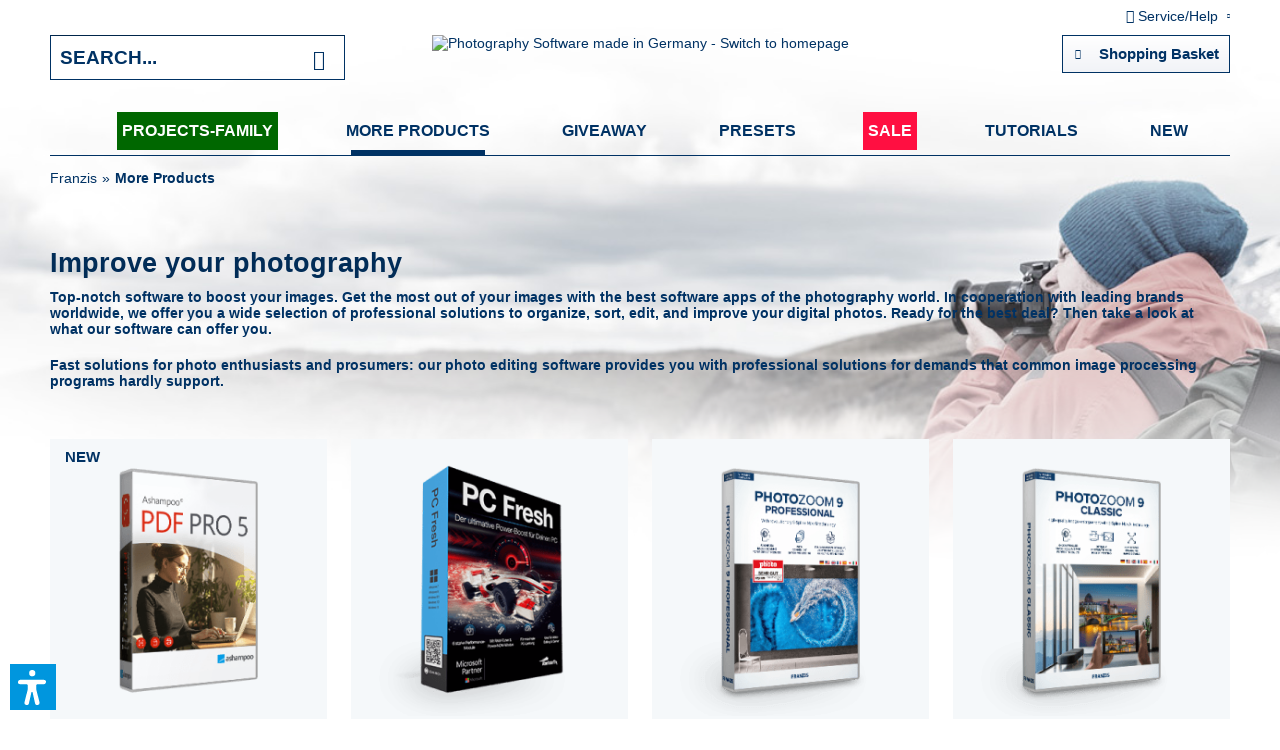

--- FILE ---
content_type: text/html; charset=UTF-8
request_url: https://www.projects-software.com/more-products
body_size: 16746
content:
<!DOCTYPE html> <html class="no-js" lang="en" itemscope="itemscope" itemtype="https://schema.org/WebPage"> <head> <meta charset="utf-8"><script>window.gdprAppliesGlobally=true;if(!("cmp_id" in window)||window.cmp_id<1){window.cmp_id=88319}if(!("cmp_cdid" in window)){window.cmp_cdid=""}if(!("cmp_params" in window)){window.cmp_params=""}if(!("cmp_host" in window)){window.cmp_host="d.delivery.consentmanager.net"}if(!("cmp_cdn" in window)){window.cmp_cdn="cdn.consentmanager.net"}if(!("cmp_proto" in window)){window.cmp_proto="https:"}if(!("cmp_codesrc" in window)){window.cmp_codesrc="3"}window.cmp_getsupportedLangs=function(){var b=["DE","EN","FR","IT","NO","DA","FI","ES","PT","RO","BG","ET","EL","GA","HR","LV","LT","MT","NL","PL","SV","SK","SL","CS","HU","RU","SR","ZH","TR","UK","AR","BS"];if("cmp_customlanguages" in window){for(var a=0;a<window.cmp_customlanguages.length;a++){b.push(window.cmp_customlanguages[a].l.toUpperCase())}}return b};window.cmp_getRTLLangs=function(){return["AR"]};window.cmp_getlang=function(j){if(typeof(j)!="boolean"){j=true}if(j&&typeof(cmp_getlang.usedlang)=="string"&&cmp_getlang.usedlang!==""){return cmp_getlang.usedlang}var g=window.cmp_getsupportedLangs();var c=[];var f=location.hash;var e=location.search;var a="languages" in navigator?navigator.languages:[];if(f.indexOf("cmplang=")!=-1){c.push(f.substr(f.indexOf("cmplang=")+8,2).toUpperCase())}else{if(e.indexOf("cmplang=")!=-1){c.push(e.substr(e.indexOf("cmplang=")+8,2).toUpperCase())}else{if("cmp_setlang" in window&&window.cmp_setlang!=""){c.push(window.cmp_setlang.toUpperCase())}else{if(a.length>0){for(var d=0;d<a.length;d++){c.push(a[d])}}}}}if("language" in navigator){c.push(navigator.language)}if("userLanguage" in navigator){c.push(navigator.userLanguage)}var h="";for(var d=0;d<c.length;d++){var b=c[d].toUpperCase();if(g.indexOf(b)!=-1){h=b;break}if(b.indexOf("-")!=-1){b=b.substr(0,2)}if(g.indexOf(b)!=-1){h=b;break}}if(h==""&&typeof(cmp_getlang.defaultlang)=="string"&&cmp_getlang.defaultlang!==""){return cmp_getlang.defaultlang}else{if(h==""){h="EN"}}h=h.toUpperCase();return h};(function(){var n=document;var p=window;var f="";var b="_en";if("cmp_getlang" in p){f=p.cmp_getlang().toLowerCase();if("cmp_customlanguages" in p){for(var h=0;h<p.cmp_customlanguages.length;h++){if(p.cmp_customlanguages[h].l.toUpperCase()==f.toUpperCase()){f="en";break}}}b="_"+f}function g(e,d){var l="";e+="=";var i=e.length;if(location.hash.indexOf(e)!=-1){l=location.hash.substr(location.hash.indexOf(e)+i,9999)}else{if(location.search.indexOf(e)!=-1){l=location.search.substr(location.search.indexOf(e)+i,9999)}else{return d}}if(l.indexOf("&")!=-1){l=l.substr(0,l.indexOf("&"))}return l}var j=("cmp_proto" in p)?p.cmp_proto:"https:";var o=["cmp_id","cmp_params","cmp_host","cmp_cdn","cmp_proto"];for(var h=0;h<o.length;h++){if(g(o[h],"%%%")!="%%%"){window[o[h]]=g(o[h],"")}}var k=("cmp_ref" in p)?p.cmp_ref:location.href;var q=n.createElement("script");q.setAttribute("data-cmp-ab","1");var c=g("cmpdesign","");var a=g("cmpregulationkey","");q.src=j+"//"+p.cmp_host+"/delivery/cmp.php?"+("cmp_id" in p&&p.cmp_id>0?"id="+p.cmp_id:"")+("cmp_cdid" in p?"cdid="+p.cmp_cdid:"")+"&h="+encodeURIComponent(k)+(c!=""?"&cmpdesign="+encodeURIComponent(c):"")+(a!=""?"&cmpregulationkey="+encodeURIComponent(a):"")+("cmp_params" in p?"&"+p.cmp_params:"")+(n.cookie.length>0?"&__cmpfcc=1":"")+"&l="+f.toLowerCase()+"&o="+(new Date()).getTime();q.type="text/javascript";q.async=true;if(n.currentScript){n.currentScript.parentElement.appendChild(q)}else{if(n.body){n.body.appendChild(q)}else{var m=n.getElementsByTagName("body");if(m.length==0){m=n.getElementsByTagName("div")}if(m.length==0){m=n.getElementsByTagName("span")}if(m.length==0){m=n.getElementsByTagName("ins")}if(m.length==0){m=n.getElementsByTagName("script")}if(m.length==0){m=n.getElementsByTagName("head")}if(m.length>0){m[0].appendChild(q)}}}var q=n.createElement("script");q.src=j+"//"+p.cmp_cdn+"/delivery/js/cmp"+b+".min.js";q.type="text/javascript";q.setAttribute("data-cmp-ab","1");q.async=true;if(n.currentScript){n.currentScript.parentElement.appendChild(q)}else{if(n.body){n.body.appendChild(q)}else{var m=n.getElementsByTagName("body");if(m.length==0){m=n.getElementsByTagName("div")}if(m.length==0){m=n.getElementsByTagName("span")}if(m.length==0){m=n.getElementsByTagName("ins")}if(m.length==0){m=n.getElementsByTagName("script")}if(m.length==0){m=n.getElementsByTagName("head")}if(m.length>0){m[0].appendChild(q)}}}})();window.cmp_addFrame=function(b){if(!window.frames[b]){if(document.body){var a=document.createElement("iframe");a.style.cssText="display:none";a.name=b;document.body.appendChild(a)}else{window.setTimeout(window.cmp_addFrame,10,b)}}};window.cmp_rc=function(h){var b=document.cookie;var f="";var d=0;while(b!=""&&d<100){d++;while(b.substr(0,1)==" "){b=b.substr(1,b.length)}var g=b.substring(0,b.indexOf("="));if(b.indexOf(";")!=-1){var c=b.substring(b.indexOf("=")+1,b.indexOf(";"))}else{var c=b.substr(b.indexOf("=")+1,b.length)}if(h==g){f=c}var e=b.indexOf(";")+1;if(e==0){e=b.length}b=b.substring(e,b.length)}return(f)};window.cmp_stub=function(){var a=arguments;__cmapi.a=__cmapi.a||[];if(!a.length){return __cmapi.a}else{if(a[0]==="ping"){if(a[1]===2){a[2]({gdprApplies:gdprAppliesGlobally,cmpLoaded:false,cmpStatus:"stub",displayStatus:"hidden",apiVersion:"2.0",cmpId:31},true)}else{a[2](false,true)}}else{if(a[0]==="getUSPData"){a[2]({version:1,uspString:window.cmp_rc("")},true)}else{if(a[0]==="getTCData"){__cmapi.a.push([].slice.apply(a))}else{if(a[0]==="addEventListener"||a[0]==="removeEventListener"){__cmapi.a.push([].slice.apply(a))}else{if(a.length==4&&a[3]===false){a[2]({},false)}else{__cmapi.a.push([].slice.apply(a))}}}}}}};window.cmp_msghandler=function(d){var a=typeof d.data==="string";try{var c=a?JSON.parse(d.data):d.data}catch(f){var c=null}if(typeof(c)==="object"&&c!==null&&"__cmpCall" in c){var b=c.__cmpCall;window.__cmp(b.command,b.parameter,function(h,g){var e={__cmpReturn:{returnValue:h,success:g,callId:b.callId}};d.source.postMessage(a?JSON.stringify(e):e,"*")})}if(typeof(c)==="object"&&c!==null&&"__cmapiCall" in c){var b=c.__cmapiCall;window.__cmapi(b.command,b.parameter,function(h,g){var e={__cmapiReturn:{returnValue:h,success:g,callId:b.callId}};d.source.postMessage(a?JSON.stringify(e):e,"*")})}if(typeof(c)==="object"&&c!==null&&"__uspapiCall" in c){var b=c.__uspapiCall;window.__uspapi(b.command,b.version,function(h,g){var e={__uspapiReturn:{returnValue:h,success:g,callId:b.callId}};d.source.postMessage(a?JSON.stringify(e):e,"*")})}if(typeof(c)==="object"&&c!==null&&"__tcfapiCall" in c){var b=c.__tcfapiCall;window.__tcfapi(b.command,b.version,function(h,g){var e={__tcfapiReturn:{returnValue:h,success:g,callId:b.callId}};d.source.postMessage(a?JSON.stringify(e):e,"*")},b.parameter)}};window.cmp_setStub=function(a){if(!(a in window)||(typeof(window[a])!=="function"&&typeof(window[a])!=="object"&&(typeof(window[a])==="undefined"||window[a]!==null))){window[a]=window.cmp_stub;window[a].msgHandler=window.cmp_msghandler;window.addEventListener("message",window.cmp_msghandler,false)}};window.cmp_addFrame("__cmapiLocator");window.cmp_addFrame("__cmpLocator");window.cmp_addFrame("__uspapiLocator");window.cmp_addFrame("__tcfapiLocator");window.cmp_setStub("__cmapi");window.cmp_setStub("__cmp");window.cmp_setStub("__tcfapi");window.cmp_setStub("__uspapi");</script> <meta name="description" content="" /> <meta name="robots" content="index,follow" /> <link rel="alternate" hreflang="en_GB" href="https://www.projects-software.com/more-products" /> <meta property="og:type" content="product.group" /> <meta property="og:site_name" content="Photography Software made in Germany" /> <meta property="og:title" content="More Products" /> <meta property="og:description" content="" /> <meta name="twitter:card" content="product" /> <meta name="twitter:site" content="Photography Software made in Germany" /> <meta name="twitter:title" content="More Products" /> <meta name="twitter:description" content="" /> <meta property="og:image" content="https://download1.franzis.de/cdn/media/image/a7/73/b5/franzislogoGo6A9p1rWYFle.jpg" /> <meta name="twitter:image" content="https://download1.franzis.de/cdn/media/image/a7/73/b5/franzislogoGo6A9p1rWYFle.jpg" /> <meta itemprop="copyrightHolder" content="Photography Software made in Germany" /> <meta itemprop="copyrightYear" content="2014" /> <meta itemprop="isFamilyFriendly" content="True" /> <meta itemprop="image" content="https://download1.franzis.de/cdn/media/image/a7/73/b5/franzislogoGo6A9p1rWYFle.jpg" /> <meta name="viewport" content="width=device-width, initial-scale=1.0, user-scalable=no"> <meta name="mobile-web-app-capable" content="yes"> <meta name="apple-mobile-web-app-title" content="Photography Software made in Germany"> <meta name="apple-mobile-web-app-capable" content="yes"> <meta name="apple-mobile-web-app-status-bar-style" content="default"> <link rel="apple-touch-icon-precomposed" href="https://download1.franzis.de/cdn/media/image/a7/73/b5/franzislogoGo6A9p1rWYFle.jpg"> <link rel="shortcut icon" href="https://download1.franzis.de/cdn/media/image/a7/73/b5/franzislogoGo6A9p1rWYFle.jpg"> <meta name="msapplication-navbutton-color" content="#D9400B" /> <meta name="application-name" content="Photography Software made in Germany" /> <meta name="msapplication-starturl" content="https://www.projects-software.com/" /> <meta name="msapplication-window" content="width=1024;height=768" /> <meta name="msapplication-TileImage" content="https://download1.franzis.de/cdn/media/image/a7/73/b5/franzislogoGo6A9p1rWYFle.jpg"> <meta name="msapplication-TileColor" content="#D9400B"> <meta name="theme-color" content="#D9400B" /> <link rel="next" href="https://www.projects-software.com/more-products?p=2"/> <link rel="canonical" href="https://www.projects-software.com/more-products?p=1"/> <title itemprop="name">More Products | Photography Software made in Germany</title> <link href="/web/cache/1767953078_99bd4892e2f6464db6ca0e3e11c6a925.css" media="all" rel="stylesheet" type="text/css" /> <script>
dataLayer = window.dataLayer || [];
// Clear the previous ecommerce object
dataLayer.push({ ecommerce: null });
// Push regular datalayer
dataLayer.push ({"pageTitle":"More Products | Photography Software made in Germany","pageCategory":"Listing","pageSubCategory":"","pageCategoryID":70,"productCategoryPath":"More Products","pageSubCategoryID":"","pageCountryCode":"en_GB","pageLanguageCode":"en","pageVersion":1,"pageTestVariation":"1","pageValue":1,"pageAttributes":"1","productID":"","productStyleID":"","productEAN":"","productName":"","productPrice":"","productCategory":"More Products","productCurrency":"","productColor":"","productRealColor":""});
// Push new GA4 tags
dataLayer.push({"event":"view_item_list","ecommerce":{"item_list_name":"Category","item_list_id":"More Products","items":[{"item_name":"PDF Pro 5","item_id":"SW12519","item_brand":"projects-software","price":40,"index":0,"quantity":1,"item_list_name":"Category","item_list_id":"More Products"},{"item_name":"PC Fresh 2026","item_id":"SW12517","item_brand":"projects-software","price":19.95,"index":1,"quantity":1,"item_list_name":"Category","item_list_id":"More Products"},{"item_name":"PhotoZoom 9 professional","item_id":"SW12435","item_brand":"projects-software","price":99.95,"index":2,"quantity":1,"item_list_name":"Category","item_list_id":"More Products"},{"item_name":"PhotoZoom 9 Classic","item_id":"SW12436","item_brand":"projects-software","price":49.95,"index":3,"quantity":1,"item_list_name":"Category","item_list_id":"More Products"},{"item_name":"SILKYPIX JPEG-Photography 12","item_id":"SW12422","item_brand":"projects-software","price":29.95,"index":4,"quantity":1,"item_list_name":"Category","item_list_id":"More Products"},{"item_name":"SILKYPIX Developer Studio Pro 12","item_id":"silkypix12pro","item_brand":"projects-software","price":79.54,"index":5,"quantity":1,"item_list_name":"Category","item_list_id":"More Products"},{"item_name":"Halloween Collection","item_id":"SW12345","item_brand":"projects-software","price":4.95,"index":6,"quantity":1,"item_list_name":"Category","item_list_id":"More Products"},{"item_name":"SILKYPIX RAW-Converter","item_id":"SW12276","item_brand":"projects-software","price":59,"index":7,"quantity":1,"item_list_name":"Category","item_list_id":"More Products"},{"item_name":"SILKYPIX JPEG-Photography 11","item_id":"SW12238","item_brand":"projects-software","price":26.99,"index":8,"quantity":1,"item_list_name":"Category","item_list_id":"More Products"},{"item_name":"BLACK & WHITE Video #1 professional","item_id":"SW12237","item_brand":"projects-software","price":19.95,"index":9,"quantity":1,"item_list_name":"Category","item_list_id":"More Products"},{"item_name":"CutOut 11 professional","item_id":"SW12240","item_brand":"projects-software","price":20,"index":10,"quantity":1,"item_list_name":"Category","item_list_id":"More Products"},{"item_name":"COLOR Video #1 professional","item_id":"SW12236","item_brand":"projects-software","price":19.95,"index":11,"quantity":1,"item_list_name":"Category","item_list_id":"More Products"},{"item_name":"LUT #1","item_id":"SW12217","item_brand":"projects-software","price":19.95,"index":12,"quantity":1,"item_list_name":"Category","item_list_id":"More Products"},{"item_name":"DIVE Video #1 professional","item_id":"SW12221","item_brand":"projects-software","price":59.95,"index":13,"quantity":1,"item_list_name":"Category","item_list_id":"More Products"},{"item_name":"ZOOM Video #1 professional","item_id":"SW12219","item_brand":"projects-software","price":99.95,"index":14,"quantity":1,"item_list_name":"Category","item_list_id":"More Products"},{"item_name":"WinOptimizer 26","item_id":"SW12212","item_brand":"projects-software","price":50,"index":15,"quantity":1,"item_list_name":"Category","item_list_id":"More Products"},{"item_name":"PDF Pro 3","item_id":"SW12200","item_brand":"projects-software","price":56.99,"index":16,"quantity":1,"item_list_name":"Category","item_list_id":"More Products"},{"item_name":"DIVE #1 professional","item_id":"SW12165","item_brand":"projects-software","price":39.95,"index":17,"quantity":1,"item_list_name":"Category","item_list_id":"More Products"},{"item_name":"Cinemagraph","item_id":"SW12162","item_brand":"projects-software","price":59.99,"index":18,"quantity":1,"item_list_name":"Category","item_list_id":"More Products"},{"item_name":"Graphic Clips","item_id":"SW12163","item_brand":"projects-software","price":10,"index":19,"quantity":1,"item_list_name":"Category","item_list_id":"More Products"},{"item_name":"ANALOG Video 1 professional","item_id":"SW12110","item_brand":"projects-software","price":99.95,"index":20,"quantity":1,"item_list_name":"Category","item_list_id":"More Products"},{"item_name":"100 professional background Images","item_id":"SW12064","item_brand":"projects-software","price":19.95,"index":21,"quantity":1,"item_list_name":"Category","item_list_id":"More Products"},{"item_name":"500 Stockfotos","item_id":"SW12050","item_brand":"projects-software","price":29.95,"index":22,"quantity":1,"item_list_name":"Category","item_list_id":"More Products"},{"item_name":"SILKYPIX Developer Studio Pro 11","item_id":"SW11954","item_brand":"projects-software","price":78.59,"index":23,"quantity":1,"item_list_name":"Category","item_list_id":"More Products"},{"item_name":"LUT Video #1 professional","item_id":"SW11941","item_brand":"projects-software","price":59.95,"index":24,"quantity":1,"item_list_name":"Category","item_list_id":"More Products"},{"item_name":"SHARPEN Video #1 professional","item_id":"SW11871","item_brand":"projects-software","price":79.95,"index":25,"quantity":1,"item_list_name":"Category","item_list_id":"More Products"},{"item_name":"ZOOM #1 professional","item_id":"SW1187000","item_brand":"projects-software","price":20,"index":26,"quantity":1,"item_list_name":"Category","item_list_id":"More Products"},{"item_name":"Photo ExpressViewer","item_id":"SW11940","item_brand":"projects-software","price":26.68,"index":27,"quantity":1,"item_list_name":"Category","item_list_id":"More Products"},{"item_name":"SILKYPIX JPEG Photography 10","item_id":"SW11867","item_brand":"projects-software","price":23.11,"index":28,"quantity":1,"item_list_name":"Category","item_list_id":"More Products"},{"item_name":"CutOut 10 professional","item_id":"SW11939","item_brand":"projects-software","price":59,"index":29,"quantity":1,"item_list_name":"Category","item_list_id":"More Products"}]}});
dataLayer.push({"visitorLoginState":"Logged Out","visitorType":"NOT LOGGED IN","visitorLifetimeValue":0,"visitorExistingCustomer":"No"});
// Push Remarketing tags
var google_tag_params = {ecomm_pagetype:"category",ecomm_pcat:["More Products"],ecomm_prodid:["SW12519","SW12517","SW12435","SW12436","SW12422","silkypix12pro","SW12345","SW12276","SW12238","SW12237","SW12240","SW12236","SW12217","SW12221","SW12219","SW12212","SW12200","SW12165","SW12162","SW12163","SW12110","SW12064","SW12050","SW11954","SW11941","SW11871","SW1187000","SW11940","SW11867","SW11939"],ecomm_pname:"",ecomm_pvalue:"",ecomm_totalvalue:""}
dataLayer.push ({
'event':'remarketingTriggered',
'google_tag_params': window.google_tag_params
});
function gtag(){dataLayer.push(arguments);}
gtag('consent', 'default', {
ad_storage: 'denied',
analytics_storage: 'denied',
wait_for_update: 500,
});
</script> <script>(function(w,d,s,l,i){w[l]=w[l]||[];w[l].push({'gtm.start':
new Date().getTime(),event:'gtm.js'});var f=d.getElementsByTagName(s)[0],
j=d.createElement(s),dl=l!='dataLayer'?'&l='+l:'';j.async=true;j.src=
'https://www.googletagmanager.com/gtm.js?id='+i+dl;f.parentNode.insertBefore(j,f);
})(window,document,'script','dataLayer','GTM-PCGJ6FJ');</script> <script>var dv_accessibility_options = {"language":"en","standardToolPosition":6,"openToolKey":"ctrlJ","filters":{"height":"","displayBlock":".cart--amount,.cart--display,.cart--quantity","lineHeight":".account--display,.filter-panel--title,.navigation--signin-btn,.cart--amount,.cookie-permission--decline-button,.cookie-permission--configure-button,.cart--display","wrapInput":".main-search--form"},"enabledModules":{"keyboardNav":"1","contrast":"1","highlightLinks":"1","biggerText":"1","textSpacing":"1","legibleFonts":"1","bigCursor":"1","readingGuide":"1","tooltips":"1","pauseAnimations":"1"},"enableResetButton":"1","enablePageStructureButton":"1","enablePositionButton":"1","moduleKeyboardNav":{"frameColor":"#ff0000"},"moduleContrast":{"useInverseColors":"1","useDarkContrast":"1","useLightContrast":"1","useDesaturate":"1"},"moduleHighlightLinks":{"color":"#ffff00","background":"#00d1113a","highlightColor":"#000000"},"moduleLegibleFonts":["dvaccess-legible-fonts","dvaccess-legible-fonts-1"],"moduleBigCursor":{"imageURL":"[data-uri]"},"moduleReadingGuide":{"color":"#ff0000","background":"#000000","readingGuideColor":"#ff0000"},"snippets":{"copyright":"powered by <a href=https://designverign.de target=_blank rel=noopener title=designverign>designverign</a>","app.toggle.label":"Toggle Accessibility Tool","menu.title":"Accessibility support tools","menu.button.move":"Move icon","menu.button.page-structure":"Page Structure","menu.button.reset":"Reset","menu.header.headers":"Headers","menu.header.landmarks":"Landmarks","menu.header.links":"Links","menu.position.left-top":"left top","menu.position.left-center":"left center","menu.position.left-bottom":"left bottom","menu.position.right-top":"right top","menu.position.right-center":"right center","menu.position.right-bottom":"right bottom","menu.position.center-top":"center top","menu.position.center-bottom":"center bottom","module.button.bigger-text":"Bigger Text","module.button.bigger-text.0":"Bigger Text","module.button.bigger-text.1":"Bigger Text","module.button.bigger-text.2":"Bigger Text","module.button.bigger-text.3":"Bigger Text","module.button.cursor":"Cursor","module.button.cursor.0":"Big Cursor","module.button.contrast":"Contrast +","module.button.contrast.0":"Invert Colors","module.button.contrast.1":"Dark Contrast","module.button.contrast.2":"Light Contrast","module.button.contrast.3":"Desaturate","module.button.highlight-links":"Highlight Links","module.button.keyboard-nav":"Navigation by tab-key","module.button.legible-fonts":"Font","module.button.legible-fonts.0":"Legible font","module.button.legible-fonts.1":"Dyslexia friendly","module.button.pause-animations":"Pause Animations","module.button.pause-animations.0":"Play Animations","module.button.reading-guide":"Reading-Guide","module.button.reading-guide.0":"Reading-Guide","module.button.reading-guide.1":"Reading-Guide","module.button.reading-guide.modal-title":"Hint","module.button.reading-guide.modal-text":"Tap the screen briefly to align the reading guide.","module.button.reading-guide.modal-button-text":"Got it","module.button.text-spacing":"Text Spacing","module.button.text-spacing.0":"Light Spacing","module.button.text-spacing.1":"Moderate Spacing","module.button.text-spacing.2":"Heavy Spacing","module.button.tooltips":"Additional description"},"reloadOnXHR":false};</script> <link href="/custom/plugins/VerignDvAccessibility/Resources/public/css/dvaccess.min.css" media="all" rel="stylesheet" type="text/css" /> <link href="/custom/plugins/VerignDvAccessibility/Resources/public/css/shopwareaccess.css" media="all" rel="stylesheet" type="text/css" />  <script type="text/plain" class="cmplazyload" data-cmp-vendor="c47395">
(function(m, o, n, t, e, r, _){
m['__GetResponseAnalyticsObject'] = e;m[e] = m[e] || function() {(m[e].q = m[e].q || []).push(arguments)};
r = o.createElement(n);_ = o.getElementsByTagName(n)[0];r.async = 1;r.src = t;r.setAttribute('crossorigin', 'use-credentials');_.parentNode .insertBefore(r, _);
})(window, document, 'script', 'https://www.news.projects-software.com/script/b42427d8-1c8a-4639-82a2-664fa8f268aa/ga.js', 'GrTracking');
</script>  </head> <body class="is--ctl-listing is--act-index is--no-sidebar" >  <noscript> <iframe src="https://www.googletagmanager.com/ns.html?id=GTM-PCGJ6FJ" height="0" width="0" style="display:none;visibility:hidden"> </iframe> </noscript>  <div data-paypalUnifiedMetaDataContainer="true" data-paypalUnifiedRestoreOrderNumberUrl="https://www.projects-software.com/widgets/PaypalUnifiedOrderNumber/restoreOrderNumber" class="is--hidden"> </div> <input type="hidden" id="shopsyKlaviyoData" data-klaviyoApiKey="XBrpaJ" data-cookieRequired="0" data-trackingMethod="serverSide" data-trackViewedCart="1" data-backInStockSuccess="" data-controller="listing" data-action="index" data-customerEmail="" data-customerFirstname="" data-customerLastname="" data-customerBirthday="" data-customerPhoneNumber="" data-customerNewsletter="" data-corporateCustomer="" data-customerGroup="" data-articleName="" data-articleOrderNumber="" data-articleDetailsId="" data-mainImage="" data-url="" data-categoryName="" data-supplierName="" data-priceNumeric="" data-bruttoPrice="" data-priceNetNumeric="" data-amountNumeric="" data-sAmount="" data-productUrl="https://www.projects-software.com/ShopsyKlaviyo/getProductData" data-shopName="" data-shippingCosts="" data-sOrderNumber="" data-basketUrl="" data-sBasketJson="" data-basketContentDropshippingJson="" data-getEmailUrl="https://www.projects-software.com/ShopsyKlaviyo/getEmail" > <div class="page-wrap" > <noscript class="noscript-main"> <div class="alert is--warning"> <div class="alert--icon"> <i class="icon--element icon--warning"></i> </div> <div class="alert--content"> To be able to use Photography&#x20;Software&#x20;made&#x20;in&#x20;Germany in full range, we recommend activating Javascript in your browser. </div> </div> </noscript> <div class="page--background" style="background-image: url(https://download1.franzis.de/cdn/media/image/b2/74/49/konto_bg.jpg);"> </div> <header class="header-main"> <div class="top-bar"> <div class="container block-group"> <nav class="top-bar--navigation block" role="menubar">   <div class="navigation--entry entry--service has--drop-down" role="menuitem" aria-haspopup="true" data-drop-down-menu="true"> <i class="icon--service"></i> Service/Help <ul class="service--list is--rounded" role="menu"> <li class="service--entry" role="menuitem"> <a class="service--link" href="https://www.projects-software.com/shipping-cost" title="Shipping-Cost" target="_parent"> Shipping-Cost </a> </li> <li class="service--entry" role="menuitem"> <a class="service--link" href="/newsletter" title="Newsletter" > Newsletter </a> </li> <li class="service--entry" role="menuitem"> <a class="service--link" href="https://www.projects-software.com/contact-us" title="Contact us" > Contact us </a> </li> <li class="service--entry" role="menuitem"> <a class="service--link" href="/?cmpscreen" title="Privacy Settings" target="_parent"> Privacy Settings </a> </li> <li class="service--entry" role="menuitem"> <a class="service--link" href="https://www.projects-software.com/imprint" title="Imprint" > Imprint </a> </li> </ul> </div> </nav> </div> </div> <div class="container header--navigation"> <div class="logo-main block-group" role="banner"> <div class="logo--shop block"> <a class="logo--link" href="https://www.projects-software.com/" title="Photography Software made in Germany - Switch to homepage"> <img srcset="/themes/Frontend/Franzis/frontend/_public/src/img/logos/franzis_logo.svg " alt="Photography Software made in Germany - Switch to homepage" /> </a> </div> </div> <nav class="shop--navigation menu-left block-group"> <ul class="navigation--list block-group" role="menubar"> <li class="navigation--entry entry--menu-left" role="menuitem"> <a class="entry--link entry--trigger btn is--icon-left" href="#offcanvas--left" data-offcanvas="true" data-offCanvasSelector=".sidebar-main"> <i class="icomoon--menu"></i><span> Menu</span> </a> </li> </ul> </nav> <nav class="shop--navigation menu-right block-group"> <ul class="navigation--list block-group" role="menubar">  <a class="btn is--icon-left cart--link" href="https://cart.projects-software.com/105/?scope=cart" rel="nofollow noopener"> Shopping Basket <i class="icon--basket"></i> </a>  </ul> </nav> <div class="main-search" data-search="true" aria-haspopup="true"> <form action="/search" method="get" class="main-search--form"> <input type="search" name="sSearch" aria-label="Search..." class="main-search--field" autocomplete="off" autocapitalize="off" placeholder="Search..." maxlength="30" /> <button type="submit" class="main-search--button" aria-label="Search"> <i class="icomoon--search"></i> <span class="main-search--text">Search</span> </button> <div class="form--ajax-loader">&nbsp;</div> </form> <div class="main-search--results"></div> </div> </div> <nav class="navigation-main"> <div class="container" data-listSelector=".navigation--list.container" data-viewPortSelector=".navigation--list-wrapper"> <div class="navigation--list-wrapper"> <ul class="navigation--list container" role="menubar" itemscope="itemscope" itemtype="http://schema.org/SiteNavigationElement"> <li class="navigation--entry is--home" role="menuitem"></li><li class="navigation--entry entry--presents" role="menuitem"><a class="navigation--link" href="https://www.projects-software.com/projects-family" title="Projects-family" itemprop="url"><span itemprop="name">Projects-family</span></a></li><li class="navigation--entry is--active" role="menuitem"><a class="navigation--link is--active" href="https://www.projects-software.com/more-products" title="More Products" itemprop="url"><span itemprop="name">More Products</span></a></li><li class="navigation--entry" role="menuitem"><a class="navigation--link" href="/Giveaway-Deal" title="Giveaway" itemprop="url"><span itemprop="name">Giveaway</span></a></li><li class="navigation--entry" role="menuitem"><a class="navigation--link" href="https://www.projects-software.com/presets" title="Presets" itemprop="url"><span itemprop="name">Presets</span></a></li><li class="navigation--entry entry--sale" role="menuitem"><a class="navigation--link" href="https://www.projects-software.com/sale" title="Sale" itemprop="url"><span itemprop="name">Sale</span></a></li><li class="navigation--entry" role="menuitem"><a class="navigation--link" href="https://www.projects-software.com/tutorials" title="Tutorials" itemprop="url"><span itemprop="name">Tutorials</span></a></li><li class="navigation--entry" role="menuitem"><a class="navigation--link" href="https://www.projects-software.com/new" title="NEW" itemprop="url"><span itemprop="name">NEW</span></a></li> </ul> </div> </div> <div class="advanced-menu" data-advanced-menu="true" data-hoverDelay="250"> <div class="container menu--container"> </div> <div class="container menu--container"> </div> <div class="container menu--container"> </div> <div class="container menu--container"> </div> <div class="container menu--container"> </div> <div class="container menu--container"> </div> <div class="container menu--container"> </div> </div> </nav> <nav class="content--breadcrumb block"> <div class="container"> <ul class="breadcrumb--list" role="menu" itemscope itemtype="https://schema.org/BreadcrumbList"> <li class="breadcrumb--entry" itemprop="itemListElement" itemscope itemtype="http://schema.org/ListItem"> <a class="breadcrumb--link" href="https://www.projects-software.com/" title="Franzis" itemprop="item"> <link itemprop="url" href="https://www.projects-software.com/" /> <span class="breadcrumb--title" itemprop="name">Franzis</span> </a> </li> <li class="breadcrumb--separator"> &raquo; </li> <li class="breadcrumb--entry is--active" itemprop="itemListElement" itemscope itemtype="http://schema.org/ListItem"> <a class="breadcrumb--link" href="https://www.projects-software.com/more-products" title="More Products" itemprop="item"> <link itemprop="url" href="https://www.projects-software.com/more-products" /> <span class="breadcrumb--title" itemprop="name">More Products</span> </a> <meta itemprop="position" content="1" /> </li> </ul> </div> </nav> </header> <div class="container--ajax-cart" data-collapse-cart="true"></div> <div id="emz-recommended-articles" data-ajaxurl="https://www.projects-software.com/EmzRecommendedArticles/loadArticles"></div> <section class="content-main block-group"> <div class="category-promotion container"> <div class="category-promotion__dig-pub">  <div class="dig-pub dig-pub--" data-digitalPublishing="true"> </div>  </div> </div> <div class="content-main--inner "> <aside class="sidebar-main off-canvas"> <div class="navigation--smartphone"> <ul class="navigation--list "> <li class="navigation--entry entry--close-off-canvas"> <a href="#close-categories-menu" title="Close menu" class="navigation--link"> Close menu <i class="icon--arrow-right icomoon--close"></i> </a> </li> </ul> <div class="mobile--switches">   </div> </div> <div class="sidebar--categories-wrapper" data-subcategory-nav="true" data-mainCategoryId="68" data-categoryId="70" data-fetchUrl="/widgets/listing/getCategory/categoryId/70"> <div class="categories--headline navigation--headline"> Categories </div> <div class="sidebar--categories-navigation"> <ul class="sidebar--navigation categories--navigation navigation--list is--drop-down is--level0 is--rounded" role="menu"> <li class="navigation--entry" role="menuitem"> <a class="navigation--link" href="https://www.projects-software.com/projects-family" data-categoryId="69" data-fetchUrl="/widgets/listing/getCategory/categoryId/69" title="Projects-family" > Projects-family </a> </li> <li class="navigation--entry is--active" role="menuitem"> <a class="navigation--link is--active" href="https://www.projects-software.com/more-products" data-categoryId="70" data-fetchUrl="/widgets/listing/getCategory/categoryId/70" title="More Products" > More Products </a> </li> <li class="navigation--entry" role="menuitem"> <a class="navigation--link" href="/Giveaway-Deal" data-categoryId="72" data-fetchUrl="/widgets/listing/getCategory/categoryId/72" title="Giveaway" > Giveaway </a> </li> <li class="navigation--entry" role="menuitem"> <a class="navigation--link" href="https://www.projects-software.com/presets" data-categoryId="73" data-fetchUrl="/widgets/listing/getCategory/categoryId/73" title="Presets" > Presets </a> </li> <li class="navigation--entry" role="menuitem"> <a class="navigation--link" href="https://www.projects-software.com/sale" data-categoryId="71" data-fetchUrl="/widgets/listing/getCategory/categoryId/71" title="Sale" > Sale </a> </li> <li class="navigation--entry" role="menuitem"> <a class="navigation--link" href="https://www.projects-software.com/tutorials" data-categoryId="74" data-fetchUrl="/widgets/listing/getCategory/categoryId/74" title="Tutorials" > Tutorials </a> </li> <li class="navigation--entry" role="menuitem"> <a class="navigation--link" href="https://www.projects-software.com/new" data-categoryId="79" data-fetchUrl="/widgets/listing/getCategory/categoryId/79" title="NEW" > NEW </a> </li> </ul> </div> <div class="shop-sites--container is--rounded"> <div class="shop-sites--headline navigation--headline"> Information </div> <ul class="shop-sites--navigation sidebar--navigation navigation--list is--drop-down is--level0" role="menu"> <li class="navigation--entry" role="menuitem"> <a class="navigation--link" href="https://www.projects-software.com/shipping-cost" title="Shipping-Cost" data-categoryId="112" data-fetchUrl="/widgets/listing/getCustomPage/pageId/112" target="_parent"> Shipping-Cost </a> </li> <li class="navigation--entry" role="menuitem"> <a class="navigation--link" href="/newsletter" title="Newsletter" data-categoryId="32" data-fetchUrl="/widgets/listing/getCustomPage/pageId/32" > Newsletter </a> </li> <li class="navigation--entry" role="menuitem"> <a class="navigation--link" href="https://www.projects-software.com/contact-us" title="Contact us" data-categoryId="105" data-fetchUrl="/widgets/listing/getCustomPage/pageId/105" > Contact us </a> </li> <li class="navigation--entry" role="menuitem"> <a class="navigation--link" href="/?cmpscreen" title="Privacy Settings" data-categoryId="110" data-fetchUrl="/widgets/listing/getCustomPage/pageId/110" target="_parent"> Privacy Settings </a> </li> <li class="navigation--entry" role="menuitem"> <a class="navigation--link" href="https://www.projects-software.com/imprint" title="Imprint" data-categoryId="111" data-fetchUrl="/widgets/listing/getCustomPage/pageId/111" > Imprint </a> </li> </ul> </div> </div> </aside> <div class="content--wrapper"> <div class="content listing--content"> <div class="hero-unit category--teaser category--teaser container panel"> <h2><strong>Improve your photography</strong></h2> <p><span style="color: #003264;"><strong>Top-notch software to boost your images. Get the most out of your images with the best software apps of the photography world. In cooperation with leading brands worldwide, we offer you a wide selection of professional solutions to organize, sort, edit, and improve your digital photos. Ready for the best deal? Then take a look at what our software can offer you.</strong></span></p> <p><span style="color: #003264;"><strong>Fast solutions for&nbsp;photo enthusiasts and prosumers: our photo editing software provides you with professional solutions for demands that common image processing programs hardly support.</strong></span></p> </div> <div class="listing--wrapper container"> <div class="listing--container"> <div class="listing" data-ajax-wishlist="true" data-compare-ajax="true" data-infinite-scrolling="true" data-pagingSelector="" data-loadPreviousSnippet="Load previous articles" data-loadMoreSnippet="Load more articles" data-categoryId="70" data-pages="2" data-threshold="4"> <div class="product--box franzis-box" data-page-index="1" data-ordernumber="SW12519" > <div class="box--content"> <div class="product--badges"> <div class="product--badge badge--newcomer"> NEW </div> </div> <div class="product--info"> <a href="https://www.projects-software.com/more-products/pdf-pro-5" title="PDF Pro 5" class="product--image"> <span class="image--element"> <span class="image--media"> <img srcset="https://download1.franzis.de/cdn/media/image/2c/56/18/31737-7_V_300x300.png, https://download1.franzis.de/cdn/media/image/30/ca/2b/31737-7_V_300x300@2x.png 2x" alt="PDF Pro 5" title="PDF Pro 5" /> </span> </span> </a> <a href="https://www.projects-software.com/more-products/pdf-pro-5" class="product--title" title="PDF Pro 5"> PDF Pro 5 </a> <div class="product--description"> </div> <div class="product--price-info"> <div class="product--price"> <span class="price price--default is--nowrap"> <span class="price__currency">$ &nbsp;</span><span class="price__normal">40,</span><span class="price__super">00</span> </span> <span class="price--pseudo"> <div class="price--discount-label"> </div> <span class="price price--discount is--nowrap"> <span class="price__currency">$ &nbsp;</span><span class="price__normal">80,</span><span class="price__super">00</span> * </span> </span> </div> </div> <div class="product--actions"> <a href="https://www.projects-software.com/more-products/pdf-pro-5" class="btn is--gray detail">Learn more</a> </div> </div> </div> </div> <div class="product--box franzis-box" data-page-index="1" data-ordernumber="SW12517" > <div class="box--content"> <div class="product--badges"> </div> <div class="product--info"> <a href="https://www.projects-software.com/more-products/pc-fresh-2026" title="PC Fresh 2026" class="product--image"> <span class="image--element"> <span class="image--media"> <img srcset="https://download1.franzis.de/cdn/media/image/67/ac/f5/31736-0_V_300x300.png, https://download1.franzis.de/cdn/media/image/46/3d/7d/31736-0_V_300x300@2x.png 2x" alt="PC Fresh" title="PC Fresh" /> </span> </span> </a> <a href="https://www.projects-software.com/more-products/pc-fresh-2026" class="product--title" title="PC Fresh 2026"> PC Fresh 2026 </a> <div class="product--description"> </div> <div class="product--price-info"> <div class="product--price"> <span class="price price--default is--nowrap"> <span class="price__currency">$ &nbsp;</span><span class="price__normal">19,</span><span class="price__super">95</span> </span> <span class="price--pseudo"> <div class="price--discount-label"> </div> <span class="price price--discount is--nowrap"> <span class="price__currency">$ &nbsp;</span><span class="price__normal">39,</span><span class="price__super">95</span> * </span> </span> </div> </div> <div class="product--actions"> <a href="https://www.projects-software.com/more-products/pc-fresh-2026" class="btn is--gray detail">Learn more</a> </div> </div> </div> </div> <div class="product--box franzis-box" data-page-index="1" data-ordernumber="SW12435" > <div class="box--content"> <div class="product--badges"> </div> <div class="product--info"> <a href="https://www.projects-software.com/more-products/photozoom-9-pro" title="PhotoZoom 9 professional" class="product--image"> <span class="image--element"> <span class="image--media"> <img srcset="https://download1.franzis.de/cdn/media/image/dc/49/7c/31638-7_V_EN-AW_300x300.png, https://download1.franzis.de/cdn/media/image/eb/d0/79/31638-7_V_EN-AW_300x300@2x.png 2x" alt="PhotoZoom 9 professional" title="PhotoZoom 9 professional" /> </span> </span> </a> <a href="https://www.projects-software.com/more-products/photozoom-9-pro" class="product--title" title="PhotoZoom 9 professional"> PhotoZoom 9 professional </a> <div class="product--description"> </div> <div class="product--price-info"> <div class="product--price"> <span class="price price--default is--nowrap"> <span class="price__currency">$ &nbsp;</span><span class="price__normal">99,</span><span class="price__super">95</span> </span> </div> </div> <div class="product--actions"> <a href="https://www.projects-software.com/more-products/photozoom-9-pro" class="btn is--gray detail">Learn more</a> </div> </div> </div> </div> <div class="product--box franzis-box" data-page-index="1" data-ordernumber="SW12436" > <div class="box--content"> <div class="product--badges"> </div> <div class="product--info"> <a href="https://www.projects-software.com/more-products/photozoom-9-classic" title="PhotoZoom 9 Classic" class="product--image"> <span class="image--element"> <span class="image--media"> <img srcset="https://download1.franzis.de/cdn/media/image/e4/ac/2a/31636-3_V_EN_300x300.png, https://download1.franzis.de/cdn/media/image/0f/44/9f/31636-3_V_EN_300x300@2x.png 2x" alt="PhotoZoom 9" title="PhotoZoom 9" /> </span> </span> </a> <a href="https://www.projects-software.com/more-products/photozoom-9-classic" class="product--title" title="PhotoZoom 9 Classic"> PhotoZoom 9 Classic </a> <div class="product--description"> </div> <div class="product--price-info"> <div class="product--price"> <span class="price price--default is--nowrap"> <span class="price__currency">$ &nbsp;</span><span class="price__normal">49,</span><span class="price__super">95</span> </span> </div> </div> <div class="product--actions"> <a href="https://www.projects-software.com/more-products/photozoom-9-classic" class="btn is--gray detail">Learn more</a> </div> </div> </div> </div> <div class="product--box franzis-box" data-page-index="1" data-ordernumber="SW12422" > <div class="box--content"> <div class="product--badges"> </div> <div class="product--info"> <a href="https://www.projects-software.com/more-products/silkypix-jpeg-12" title="SILKYPIX JPEG-Photography 12" class="product--image"> <span class="image--element"> <span class="image--media"> <img srcset="https://download1.franzis.de/cdn/media/image/86/cc/8d/31691-2_V_EN_300x300.png, https://download1.franzis.de/cdn/media/image/7f/e2/0c/31691-2_V_EN_300x300@2x.png 2x" alt="SILKYPIX JPEG Photography 12" title="SILKYPIX JPEG Photography 12" /> </span> </span> </a> <a href="https://www.projects-software.com/more-products/silkypix-jpeg-12" class="product--title" title="SILKYPIX JPEG-Photography 12"> SILKYPIX JPEG-Photography 12 </a> <div class="product--description"> Edit and correct your JPEG photos with SILKYPIX-exclusive technology, guaranteed for stunning results. </div> <div class="product--price-info"> <div class="product--price"> <span class="price price--default is--nowrap"> <span class="price__currency">$ &nbsp;</span><span class="price__normal">29,</span><span class="price__super">95</span> </span> <span class="price--pseudo"> <div class="price--discount-label"> </div> <span class="price price--discount is--nowrap"> <span class="price__currency">$ &nbsp;</span><span class="price__normal">44,</span><span class="price__super">58</span> * </span> </span> </div> </div> <div class="product--actions"> <a href="https://www.projects-software.com/more-products/silkypix-jpeg-12" class="btn is--gray detail">Learn more</a> </div> </div> </div> </div> <div class="product--box franzis-box" data-page-index="1" data-ordernumber="silkypix12pro" > <div class="box--content"> <div class="product--badges"> </div> <div class="product--info"> <a href="https://www.projects-software.com/more-products/silkypix-ds-pro-12" title="SILKYPIX Developer Studio Pro 12" class="product--image"> <span class="image--element"> <span class="image--media"> <img srcset="https://download1.franzis.de/cdn/media/image/28/b1/8d/31675-2_V_EN_300x300.png, https://download1.franzis.de/cdn/media/image/10/b4/09/31675-2_V_EN_300x300@2x.png 2x" alt="SILKYPIX Developer Studio Pro 12" title="SILKYPIX Developer Studio Pro 12" /> </span> </span> </a> <a href="https://www.projects-software.com/more-products/silkypix-ds-pro-12" class="product--title" title="SILKYPIX Developer Studio Pro 12"> SILKYPIX Developer Studio Pro 12 </a> <div class="product--description"> </div> <div class="product--price-info"> <div class="product--price"> <span class="price price--default is--nowrap"> <span style="font-size: 12px;">from </span> <span class="price__currency">$ &nbsp;</span><span class="price__normal">79,</span><span class="price__super">54</span> </span> </div> </div> <div class="product--actions"> <a href="https://www.projects-software.com/more-products/silkypix-ds-pro-12" class="btn is--gray detail">Learn more</a> </div> </div> </div> </div> <div class="product--box franzis-box" data-page-index="1" data-ordernumber="SW12345" > <div class="box--content"> <div class="product--badges"> </div> <div class="product--info"> <a href="https://www.projects-software.com/more-products/halloween-collection-images" title="Halloween Collection" class="product--image"> <span class="image--element"> <span class="image--media"> <img srcset="https://download1.franzis.de/cdn/media/image/15/41/4a/31653-0_V_EN_300x300.png, https://download1.franzis.de/cdn/media/image/e6/cc/64/31653-0_V_EN_300x300@2x.png 2x" alt="Halloween Collection" title="Halloween Collection" /> </span> </span> </a> <a href="https://www.projects-software.com/more-products/halloween-collection-images" class="product--title" title="Halloween Collection"> Halloween Collection </a> <div class="product--description"> </div> <div class="product--price-info"> <div class="product--price"> <span class="price price--default is--nowrap"> <span class="price__currency">$ &nbsp;</span><span class="price__normal">4,</span><span class="price__super">95</span> </span> <span class="price--pseudo"> <div class="price--discount-label"> </div> <span class="price price--discount is--nowrap"> <span class="price__currency">$ &nbsp;</span><span class="price__normal">9,</span><span class="price__super">95</span> * </span> </span> </div> </div> <div class="product--actions"> <a href="https://www.projects-software.com/more-products/halloween-collection-images" class="btn is--gray detail">Learn more</a> </div> </div> </div> </div> <div class="product--box franzis-box" data-page-index="1" data-ordernumber="SW12276" > <div class="box--content"> <div class="product--badges"> </div> <div class="product--info"> <a href="https://www.projects-software.com/more-products/silkypix-raw-converter" title="SILKYPIX RAW-Converter" class="product--image"> <span class="image--element"> <span class="image--media"> <img srcset="https://download1.franzis.de/cdn/media/image/56/dc/2f/31618-9_V_300x300.png, https://download1.franzis.de/cdn/media/image/09/fb/45/31618-9_V_300x300@2x.png 2x" alt="Silkypix RAW-Converter" title="Silkypix RAW-Converter" /> </span> </span> </a> <a href="https://www.projects-software.com/more-products/silkypix-raw-converter" class="product--title" title="SILKYPIX RAW-Converter"> SILKYPIX RAW-Converter </a> <div class="product--description"> The great and fast RAW converter </div> <div class="product--price-info"> <div class="product--price"> <span class="price price--default is--nowrap"> <span class="price__currency">$ &nbsp;</span><span class="price__normal">59,</span><span class="price__super">00</span> </span> </div> </div> <div class="product--actions"> <a href="https://www.projects-software.com/more-products/silkypix-raw-converter" class="btn is--gray detail">Learn more</a> </div> </div> </div> </div> <div class="product--box franzis-box" data-page-index="1" data-ordernumber="SW12238" > <div class="box--content"> <div class="product--badges"> </div> <div class="product--info"> <a href="https://www.projects-software.com/more-products/silkypix-jpeg-11" title="SILKYPIX JPEG-Photography 11" class="product--image"> <span class="image--element"> <span class="image--media"> <img srcset="https://download1.franzis.de/cdn/media/image/8c/50/9c/31556-4_V_EN_300x300.png, https://download1.franzis.de/cdn/media/image/d3/28/96/31556-4_V_EN_300x300@2x.png 2x" alt="SILKYPIX JPEG-Photography 11" title="SILKYPIX JPEG-Photography 11" /> </span> </span> </a> <a href="https://www.projects-software.com/more-products/silkypix-jpeg-11" class="product--title" title="SILKYPIX JPEG-Photography 11"> SILKYPIX JPEG-Photography 11 </a> <div class="product--description"> Edit and correct your JPEG photos with SILKYPIX-exclusive technology, guaranteed for stunning results. </div> <div class="product--price-info"> <div class="product--price"> <span class="price price--default is--nowrap"> <span class="price__currency">$ &nbsp;</span><span class="price__normal">26,</span><span class="price__super">99</span> </span> </div> </div> <div class="product--actions"> <a href="https://www.projects-software.com/more-products/silkypix-jpeg-11" class="btn is--gray detail">Learn more</a> </div> </div> </div> </div> <div class="product--box franzis-box" data-page-index="1" data-ordernumber="SW12237" > <div class="box--content"> <div class="product--badges"> </div> <div class="product--info"> <a href="https://www.projects-software.com/more-products/black-white-video1pro" title="BLACK &amp; WHITE Video #1 professional" class="product--image"> <span class="image--element"> <span class="image--media"> <img srcset="https://download1.franzis.de/cdn/media/image/0f/58/77/31569-4_V-EN_300x300.png, https://download1.franzis.de/cdn/media/image/54/f6/fc/31569-4_V-EN_300x300@2x.png 2x" alt="Black &amp; White Video #1 Professional" title="Black &amp; White Video #1 Professional" /> </span> </span> </a> <a href="https://www.projects-software.com/more-products/black-white-video1pro" class="product--title" title="BLACK &amp; WHITE Video #1 professional"> BLACK &amp; WHITE Video #1 professional </a> <div class="product--description"> ransform your videos into artistic black and white videos with depth </div> <div class="product--price-info"> <div class="product--price"> <span class="price price--default is--nowrap"> <span class="price__currency">$ &nbsp;</span><span class="price__normal">19,</span><span class="price__super">95</span> </span> <span class="price--pseudo"> <div class="price--discount-label"> </div> <span class="price price--discount is--nowrap"> <span class="price__currency">$ &nbsp;</span><span class="price__normal">99,</span><span class="price__super">95</span> * </span> </span> </div> </div> <div class="product--actions"> <a href="https://www.projects-software.com/more-products/black-white-video1pro" class="btn is--gray detail">Learn more</a> </div> </div> </div> </div> <div class="product--box franzis-box" data-page-index="1" data-ordernumber="SW12240" > <div class="box--content"> <div class="product--badges"> </div> <div class="product--info"> <a href="https://www.projects-software.com/more-products/cutout-11-pro" title="CutOut 11 professional" class="product--image"> <span class="image--element"> <span class="image--media"> <img srcset="https://download1.franzis.de/cdn/media/image/05/f0/b3/70810-6_V_EN_300x300.png, https://download1.franzis.de/cdn/media/image/b4/11/24/70810-6_V_EN_300x300@2x.png 2x" alt="CutOut 11 professional" title="CutOut 11 professional" /> </span> </span> </a> <a href="https://www.projects-software.com/more-products/cutout-11-pro" class="product--title" title="CutOut 11 professional"> CutOut 11 professional </a> <div class="product--description"> Welcome to the world of limitless creativity! Discover CutOut 11 professional - the ultimate cropping program </div> <div class="product--price-info"> <div class="product--price"> <span class="price price--default is--nowrap"> <span class="price__currency">$ &nbsp;</span><span class="price__normal">20,</span><span class="price__super">00</span> </span> <span class="price--pseudo"> <div class="price--discount-label"> </div> <span class="price price--discount is--nowrap"> <span class="price__currency">$ &nbsp;</span><span class="price__normal">99,</span><span class="price__super">99</span> * </span> </span> </div> </div> <div class="product--actions"> <a href="https://www.projects-software.com/more-products/cutout-11-pro" class="btn is--gray detail">Learn more</a> </div> </div> </div> </div> <div class="product--box franzis-box" data-page-index="1" data-ordernumber="SW12236" > <div class="box--content"> <div class="product--badges"> </div> <div class="product--info"> <a href="https://www.projects-software.com/more-products/color-video-1-professional" title="COLOR Video #1 professional" class="product--image"> <span class="image--element"> <span class="image--media"> <img srcset="https://download1.franzis.de/cdn/media/image/23/c0/85/31569-4_VgTzj6zPeqSqjf_300x300.png, https://download1.franzis.de/cdn/media/image/7d/b0/31/31569-4_VgTzj6zPeqSqjf_300x300@2x.png 2x" alt="COLOR Video #1 Professional" title="COLOR Video #1 Professional" /> </span> </span> </a> <a href="https://www.projects-software.com/more-products/color-video-1-professional" class="product--title" title="COLOR Video #1 professional"> COLOR Video #1 professional </a> <div class="product--description"> Transform any video into a stunning color experience with COLOR Video #1 professional. </div> <div class="product--price-info"> <div class="product--price"> <span class="price price--default is--nowrap"> <span class="price__currency">$ &nbsp;</span><span class="price__normal">19,</span><span class="price__super">95</span> </span> <span class="price--pseudo"> <div class="price--discount-label"> </div> <span class="price price--discount is--nowrap"> <span class="price__currency">$ &nbsp;</span><span class="price__normal">39,</span><span class="price__super">95</span> * </span> </span> </div> </div> <div class="product--actions"> <a href="https://www.projects-software.com/more-products/color-video-1-professional" class="btn is--gray detail">Learn more</a> </div> </div> </div> </div> <div class="product--box franzis-box" data-page-index="1" data-ordernumber="SW12217" > <div class="box--content"> <div class="product--badges"> </div> <div class="product--info"> <a href="https://www.projects-software.com/more-products/lut-1-download" title="LUT #1" class="product--image"> <span class="image--element"> <span class="image--media"> <img srcset="https://download1.franzis.de/cdn/media/image/a8/4b/d7/31469-7_V-EN_300x300.png, https://download1.franzis.de/cdn/media/image/2f/fb/7d/31469-7_V-EN_300x300@2x.png 2x" alt="LUT #1" title="LUT #1" /> </span> </span> </a> <a href="https://www.projects-software.com/more-products/lut-1-download" class="product--title" title="LUT #1"> LUT #1 </a> <div class="product--description"> LUT #1 quickly and easily creates a "look-up table" from any image </div> <div class="product--price-info"> <div class="product--price"> <span class="price price--default is--nowrap"> <span class="price__currency">$ &nbsp;</span><span class="price__normal">19,</span><span class="price__super">95</span> </span> </div> </div> <div class="product--actions"> <a href="https://www.projects-software.com/more-products/lut-1-download" class="btn is--gray detail">Learn more</a> </div> </div> </div> </div> <div class="product--box franzis-box" data-page-index="1" data-ordernumber="SW12221" > <div class="box--content"> <div class="product--badges"> </div> <div class="product--info"> <a href="https://www.projects-software.com/more-products/dive-video-1-professional" title="DIVE Video #1 professional" class="product--image"> <span class="image--element"> <span class="image--media"> <img srcset="https://download1.franzis.de/cdn/media/image/99/81/e0/31482-6_V-min_300x300.png, https://download1.franzis.de/cdn/media/image/4b/3d/9c/31482-6_V-min_300x300@2x.png 2x" alt="DIVE Video #1 professional" title="DIVE Video #1 professional" /> </span> </span> </a> <a href="https://www.projects-software.com/more-products/dive-video-1-professional" class="product--title" title="DIVE Video #1 professional"> DIVE Video #1 professional </a> <div class="product--description"> Edit and refine your underwater videos with high quality. </div> <div class="product--price-info"> <div class="product--price"> <span class="price price--default is--nowrap"> <span class="price__currency">$ &nbsp;</span><span class="price__normal">59,</span><span class="price__super">95</span> </span> </div> </div> <div class="product--actions"> <a href="https://www.projects-software.com/more-products/dive-video-1-professional" class="btn is--gray detail">Learn more</a> </div> </div> </div> </div> <div class="product--box franzis-box" data-page-index="1" data-ordernumber="SW12219" > <div class="box--content"> <div class="product--badges"> </div> <div class="product--info"> <a href="https://www.projects-software.com/more-products/zoom-video-1-professional" title="ZOOM Video #1 professional" class="product--image"> <span class="image--element"> <span class="image--media"> <img srcset="https://download1.franzis.de/cdn/media/image/e5/fb/3d/31511-3_V-min_300x300.png, https://download1.franzis.de/cdn/media/image/66/b6/01/31511-3_V-min_300x300@2x.png 2x" alt="ZOOM Video #1 professional" title="ZOOM Video #1 professional" /> </span> </span> </a> <a href="https://www.projects-software.com/more-products/zoom-video-1-professional" class="product--title" title="ZOOM Video #1 professional"> ZOOM Video #1 professional </a> <div class="product--description"> High-quality video scaling with Deep Learning </div> <div class="product--price-info"> <div class="product--price"> <span class="price price--default is--nowrap"> <span class="price__currency">$ &nbsp;</span><span class="price__normal">99,</span><span class="price__super">95</span> </span> </div> </div> <div class="product--actions"> <a href="https://www.projects-software.com/more-products/zoom-video-1-professional" class="btn is--gray detail">Learn more</a> </div> </div> </div> </div> <div class="product--box franzis-box" data-page-index="1" data-ordernumber="SW12212" > <div class="box--content"> <div class="product--badges"> </div> <div class="product--info"> <a href="https://www.projects-software.com/more-products/winoptimizer" title="WinOptimizer 26" class="product--image"> <span class="image--element"> <span class="image--media"> <img srcset="https://download1.franzis.de/cdn/media/image/g0/21/c4/winOptimizer-Boxshot_300x300.png, https://download1.franzis.de/cdn/media/image/1a/8a/ea/winOptimizer-Boxshot_300x300@2x.png 2x" alt="WinOptimizer 26" title="WinOptimizer 26" /> </span> </span> </a> <a href="https://www.projects-software.com/more-products/winoptimizer" class="product--title" title="WinOptimizer 26"> WinOptimizer 26 </a> <div class="product--description"> Speed up, optimize, and clean your PC with great ease! </div> <div class="product--price-info"> <div class="product--price"> <span class="price price--default is--nowrap"> <span class="price__currency">$ &nbsp;</span><span class="price__normal">50,</span><span class="price__super">00</span> </span> </div> </div> <div class="product--actions"> <a href="https://www.projects-software.com/more-products/winoptimizer" class="btn is--gray detail">Learn more</a> </div> </div> </div> </div> <div class="product--box franzis-box" data-page-index="1" data-ordernumber="SW12200" > <div class="box--content"> <div class="product--badges"> </div> <div class="product--info"> <a href="https://www.projects-software.com/more-products/pdf-3-pro" title="PDF Pro 3" class="product--image"> <span class="image--element"> <span class="image--media"> <img srcset="https://download1.franzis.de/cdn/media/image/a8/g0/25/pdf3pro-prev_300x300.png, https://download1.franzis.de/cdn/media/image/a5/36/aa/pdf3pro-prev_300x300@2x.png 2x" alt="PDF Pro 3" title="PDF Pro 3" /> </span> </span> </a> <a href="https://www.projects-software.com/more-products/pdf-3-pro" class="product--title" title="PDF Pro 3"> PDF Pro 3 </a> <div class="product--description"> PDF editor to edit, convert, merge and create PDFs </div> <div class="product--price-info"> <div class="product--price"> <span class="price price--default is--nowrap"> <span class="price__currency">$ &nbsp;</span><span class="price__normal">56,</span><span class="price__super">99</span> </span> <span class="price--pseudo"> <div class="price--discount-label"> </div> <span class="price price--discount is--nowrap"> <span class="price__currency">$ &nbsp;</span><span class="price__normal">70,</span><span class="price__super">00</span> * </span> </span> </div> </div> <div class="product--actions"> <a href="https://www.projects-software.com/more-products/pdf-3-pro" class="btn is--gray detail">Learn more</a> </div> </div> </div> </div> <div class="product--box franzis-box" data-page-index="1" data-ordernumber="SW12165" > <div class="box--content"> <div class="product--badges"> </div> <div class="product--info"> <a href="https://www.projects-software.com/more-products/dive-1-professional" title="DIVE #1 professional" class="product--image"> <span class="image--element"> <span class="image--media"> <img srcset="https://download1.franzis.de/cdn/media/image/96/0e/c5/31476-5_V-min_300x300.png, https://download1.franzis.de/cdn/media/image/e3/e0/27/31476-5_V-min_300x300@2x.png 2x" alt="DIVE #1 professional" title="DIVE #1 professional" /> </span> </span> </a> <a href="https://www.projects-software.com/more-products/dive-1-professional" class="product--title" title="DIVE #1 professional"> DIVE #1 professional </a> <div class="product--description"> Optimize underwater photos easily </div> <div class="product--price-info"> <div class="product--price"> <span class="price price--default is--nowrap"> <span class="price__currency">$ &nbsp;</span><span class="price__normal">39,</span><span class="price__super">95</span> </span> </div> </div> <div class="product--actions"> <a href="https://www.projects-software.com/more-products/dive-1-professional" class="btn is--gray detail">Learn more</a> </div> </div> </div> </div> <div class="product--box franzis-box" data-page-index="1" data-ordernumber="SW12162" > <div class="box--content"> <div class="product--badges"> </div> <div class="product--info"> <a href="https://www.projects-software.com/more-products/cinemagraph" title="Cinemagraph" class="product--image"> <span class="image--element"> <span class="image--media"> <img srcset="https://download1.franzis.de/cdn/media/image/d1/a9/a9/31444-4_V_300x300.png, https://download1.franzis.de/cdn/media/image/5d/0b/27/31444-4_V_300x300@2x.png 2x" alt="Cinemagraph " title="Cinemagraph " /> </span> </span> </a> <a href="https://www.projects-software.com/more-products/cinemagraph" class="product--title" title="Cinemagraph"> Cinemagraph </a> <div class="product--description"> The easy way to create looped photos and videos </div> <div class="product--price-info"> <div class="product--price"> <span class="price price--default is--nowrap"> <span class="price__currency">$ &nbsp;</span><span class="price__normal">59,</span><span class="price__super">99</span> </span> </div> </div> <div class="product--actions"> <a href="https://www.projects-software.com/more-products/cinemagraph" class="btn is--gray detail">Learn more</a> </div> </div> </div> </div> <div class="product--box franzis-box" data-page-index="1" data-ordernumber="SW12163" > <div class="box--content"> <div class="product--badges"> </div> <div class="product--info"> <a href="https://www.projects-software.com/more-products/graphic-clips" title="Graphic Clips" class="product--image"> <span class="image--element"> <span class="image--media"> <img srcset="https://download1.franzis.de/cdn/media/image/f4/e8/17/30627-0_V_300x300.png, https://download1.franzis.de/cdn/media/image/b4/5b/ce/30627-0_V_300x300@2x.png 2x" alt="Graphic Clips" title="Graphic Clips" /> </span> </span> </a> <a href="https://www.projects-software.com/more-products/graphic-clips" class="product--title" title="Graphic Clips"> Graphic Clips </a> <div class="product--description"> 2000 royalty-free usable graphics in various formats. </div> <div class="product--price-info"> <div class="product--price"> <span class="price price--default is--nowrap"> <span class="price__currency">$ &nbsp;</span><span class="price__normal">10,</span><span class="price__super">00</span> </span> <span class="price--pseudo"> <div class="price--discount-label"> </div> <span class="price price--discount is--nowrap"> <span class="price__currency">$ &nbsp;</span><span class="price__normal">19,</span><span class="price__super">99</span> * </span> </span> </div> </div> <div class="product--actions"> <a href="https://www.projects-software.com/more-products/graphic-clips" class="btn is--gray detail">Learn more</a> </div> </div> </div> </div> <div class="product--box franzis-box" data-page-index="1" data-ordernumber="SW12110" > <div class="box--content"> <div class="product--badges"> </div> <div class="product--info"> <a href="https://www.projects-software.com/more-products/analog-video-1-professional" title="ANALOG Video 1 professional" class="product--image"> <span class="image--element"> <span class="image--media"> <img srcset="https://download1.franzis.de/cdn/media/image/a3/35/bb/31566-3_V_300x300.png, https://download1.franzis.de/cdn/media/image/72/29/26/31566-3_V_300x300@2x.png 2x" alt="ANALOG Video 1 professional" title="ANALOG Video 1 professional" /> </span> </span> </a> <a href="https://www.projects-software.com/more-products/analog-video-1-professional" class="product--title" title="ANALOG Video 1 professional"> ANALOG Video 1 professional </a> <div class="product--description"> Turn back time and give your best pictures an analog look without time-consuming video editing in layers and tracks </div> <div class="product--price-info"> <div class="product--price"> <span class="price price--default is--nowrap"> <span class="price__currency">$ &nbsp;</span><span class="price__normal">99,</span><span class="price__super">95</span> </span> </div> </div> <div class="product--actions"> <a href="https://www.projects-software.com/more-products/analog-video-1-professional" class="btn is--gray detail">Learn more</a> </div> </div> </div> </div> <div class="product--box franzis-box" data-page-index="1" data-ordernumber="SW12064" > <div class="box--content"> <div class="product--badges"> </div> <div class="product--info"> <a href="https://www.projects-software.com/more-products/background-images" title="100 professional background Images" class="product--image"> <span class="image--element"> <span class="image--media"> <img srcset="https://download1.franzis.de/cdn/media/image/e1/b4/b1/31491-8_ENG_V_300x300.png, https://download1.franzis.de/cdn/media/image/cd/d8/3e/31491-8_ENG_V_300x300@2x.png 2x" alt="100 professional background Images" title="100 professional background Images" /> </span> </span> </a> <a href="https://www.projects-software.com/more-products/background-images" class="product--title" title="100 professional background Images"> 100 professional background Images </a> <div class="product--description"> A collection of 100 professional background-images. Lifetime-licence - for personal and commercial purposes. </div> <div class="product--price-info"> <div class="product--price"> <span class="price price--default is--nowrap"> <span class="price__currency">$ &nbsp;</span><span class="price__normal">19,</span><span class="price__super">95</span> </span> </div> </div> <div class="product--actions"> <a href="https://www.projects-software.com/more-products/background-images" class="btn is--gray detail">Learn more</a> </div> </div> </div> </div> <div class="product--box franzis-box" data-page-index="1" data-ordernumber="SW12050" > <div class="box--content"> <div class="product--badges"> </div> <div class="product--info"> <a href="https://www.projects-software.com/more-products/500-stockfotos" title="500 Stockfotos" class="product--image"> <span class="image--element"> <span class="image--media"> <img srcset="https://download1.franzis.de/cdn/media/image/33/49/39/31519-9_V-min_300x300.png, https://download1.franzis.de/cdn/media/image/2e/f7/83/31519-9_V-min_300x300@2x.png 2x" alt="500 Stockfotos" title="500 Stockfotos" /> </span> </span> </a> <a href="https://www.projects-software.com/more-products/500-stockfotos" class="product--title" title="500 Stockfotos"> 500 Stockfotos </a> <div class="product--description"> A collection of 500 professional stock photos. Lifetime-licence - for personal and commercial purposes. </div> <div class="product--price-info"> <div class="product--price"> <span class="price price--default is--nowrap"> <span class="price__currency">$ &nbsp;</span><span class="price__normal">29,</span><span class="price__super">95</span> </span> <span class="price--pseudo"> <div class="price--discount-label"> </div> <span class="price price--discount is--nowrap"> <span class="price__currency">$ &nbsp;</span><span class="price__normal">59,</span><span class="price__super">00</span> * </span> </span> </div> </div> <div class="product--actions"> <a href="https://www.projects-software.com/more-products/500-stockfotos" class="btn is--gray detail">Learn more</a> </div> </div> </div> </div> <div class="product--box franzis-box" data-page-index="1" data-ordernumber="SW11954" > <div class="box--content"> <div class="product--badges"> </div> <div class="product--info"> <a href="https://www.projects-software.com/more-products/silkypix" title="SILKYPIX Developer Studio Pro 11" class="product--image"> <span class="image--element"> <span class="image--media"> <img srcset="https://download1.franzis.de/cdn/media/image/b2/ee/c5/70815-1_01-min_300x300.png, https://download1.franzis.de/cdn/media/image/4c/14/31/70815-1_01-min_300x300@2x.png 2x" alt="SILKYPIX Developer Studio Pro 11" title="SILKYPIX Developer Studio Pro 11" /> </span> </span> </a> <a href="https://www.projects-software.com/more-products/silkypix" class="product--title" title="SILKYPIX Developer Studio Pro 11"> SILKYPIX Developer Studio Pro 11 </a> <div class="product--description"> The latest evolution stage of the no.1 RAW converter </div> <div class="product--price-info"> <div class="product--price"> <span class="price price--default is--nowrap"> <span style="font-size: 12px;">from </span> <span class="price__currency">$ &nbsp;</span><span class="price__normal">78,</span><span class="price__super">59</span> </span> </div> </div> <div class="product--actions"> <a href="https://www.projects-software.com/more-products/silkypix" class="btn is--gray detail">Learn more</a> </div> </div> </div> </div> <div class="product--box franzis-box" data-page-index="1" data-ordernumber="SW11941" > <div class="box--content"> <div class="product--badges"> </div> <div class="product--info"> <a href="https://www.projects-software.com/more-products/lut-video" title="LUT Video #1 professional" class="product--image"> <span class="image--element"> <span class="image--media"> <img srcset="https://download1.franzis.de/cdn/media/image/00/9a/50/31471-0_Vb-min_300x300.png, https://download1.franzis.de/cdn/media/image/ac/77/31/31471-0_Vb-min_300x300@2x.png 2x" alt="LUT video #1 professional" title="LUT video #1 professional" /> </span> </span> </a> <a href="https://www.projects-software.com/more-products/lut-video" class="product--title" title="LUT Video #1 professional"> LUT Video #1 professional </a> <div class="product--description"> LUT #1 creates a “look-up table” from any image quickly and easily. </div> <div class="product--price-info"> <div class="product--price"> <span class="price price--default is--nowrap"> <span class="price__currency">$ &nbsp;</span><span class="price__normal">59,</span><span class="price__super">95</span> </span> </div> </div> <div class="product--actions"> <a href="https://www.projects-software.com/more-products/lut-video" class="btn is--gray detail">Learn more</a> </div> </div> </div> </div> <div class="product--box franzis-box" data-page-index="1" data-ordernumber="SW11871" > <div class="box--content"> <div class="product--badges"> </div> <div class="product--info"> <a href="https://www.projects-software.com/more-products/sharpen-video" title="SHARPEN Video #1 professional" class="product--image"> <span class="image--element"> <span class="image--media"> <img srcset="https://download1.franzis.de/cdn/media/image/57/43/0a/31467-3_V_300x300.png, https://download1.franzis.de/cdn/media/image/1e/dc/98/31467-3_V_300x300@2x.png 2x" alt="SHARPEN Video #1 professional" title="SHARPEN Video #1 professional" /> </span> </span> </a> <a href="https://www.projects-software.com/more-products/sharpen-video" class="product--title" title="SHARPEN Video #1 professional"> SHARPEN Video #1 professional </a> <div class="product--description"> Sharpen videos professionally now! </div> <div class="product--price-info"> <div class="product--price"> <span class="price price--default is--nowrap"> <span class="price__currency">$ &nbsp;</span><span class="price__normal">79,</span><span class="price__super">95</span> </span> </div> </div> <div class="product--actions"> <a href="https://www.projects-software.com/more-products/sharpen-video" class="btn is--gray detail">Learn more</a> </div> </div> </div> </div> <div class="product--box franzis-box" data-page-index="1" data-ordernumber="SW1187000" > <div class="box--content"> <div class="product--badges"> </div> <div class="product--info"> <a href="https://www.projects-software.com/more-products/zoom" title="ZOOM #1 professional" class="product--image"> <span class="image--element"> <span class="image--media"> <img srcset="https://download1.franzis.de/cdn/media/image/08/9b/ac/31468-0_V_300x300.png, https://download1.franzis.de/cdn/media/image/f9/c4/d3/31468-0_V_300x300@2x.png 2x" alt="ZOOM 1 professional" title="ZOOM 1 professional" /> </span> </span> </a> <a href="https://www.projects-software.com/more-products/zoom" class="product--title" title="ZOOM #1 professional"> ZOOM #1 professional </a> <div class="product--description"> High-quality image scaling with Deep Learning </div> <div class="product--price-info"> <div class="product--price"> <span class="price price--default is--nowrap"> <span class="price__currency">$ &nbsp;</span><span class="price__normal">20,</span><span class="price__super">00</span> </span> <span class="price--pseudo"> <div class="price--discount-label"> </div> <span class="price price--discount is--nowrap"> <span class="price__currency">$ &nbsp;</span><span class="price__normal">79,</span><span class="price__super">95</span> * </span> </span> </div> </div> <div class="product--actions"> <a href="https://www.projects-software.com/more-products/zoom" class="btn is--gray detail">Learn more</a> </div> </div> </div> </div> <div class="product--box franzis-box" data-page-index="1" data-ordernumber="SW11940" > <div class="box--content"> <div class="product--badges"> </div> <div class="product--info"> <a href="https://www.projects-software.com/more-products/photo-express-viewer" title="Photo ExpressViewer" class="product--image"> <span class="image--element"> <span class="image--media"> <img srcset="https://download1.franzis.de/cdn/media/image/ac/37/43/31498-7_V_EN_300x300.png, https://download1.franzis.de/cdn/media/image/12/f8/60/31498-7_V_EN_300x300@2x.png 2x" alt="Photo ExpressViewer" title="Photo ExpressViewer" /> </span> </span> </a> <a href="https://www.projects-software.com/more-products/photo-express-viewer" class="product--title" title="Photo ExpressViewer"> Photo ExpressViewer </a> <div class="product--description"> Efficiently rate, select, and browse your photos </div> <div class="product--price-info"> <div class="product--price"> <span class="price price--default is--nowrap"> <span class="price__currency">$ &nbsp;</span><span class="price__normal">26,</span><span class="price__super">68</span> </span> </div> </div> <div class="product--actions"> <a href="https://www.projects-software.com/more-products/photo-express-viewer" class="btn is--gray detail">Learn more</a> </div> </div> </div> </div> <div class="product--box franzis-box" data-page-index="1" data-ordernumber="SW11867" > <div class="box--content"> <div class="product--badges"> </div> <div class="product--info"> <a href="https://www.projects-software.com/more-products/silkypix-jpeg-photography-10" title="SILKYPIX JPEG Photography 10" class="product--image"> <span class="image--element"> <span class="image--media"> <img srcset="https://download1.franzis.de/cdn/media/image/b8/d5/30/31452-9_V-min_300x300.png, https://download1.franzis.de/cdn/media/image/da/d3/33/31452-9_V-min_300x300@2x.png 2x" alt="SILKYPIX 10 JPEG Photography" title="SILKYPIX 10 JPEG Photography" /> </span> </span> </a> <a href="https://www.projects-software.com/more-products/silkypix-jpeg-photography-10" class="product--title" title="SILKYPIX JPEG Photography 10"> SILKYPIX JPEG Photography 10 </a> <div class="product--description"> The ideal software to enhance JPEG images. Turn your recordings into real eye-catchers </div> <div class="product--price-info"> <div class="product--price"> <span class="price price--default is--nowrap"> <span class="price__currency">$ &nbsp;</span><span class="price__normal">23,</span><span class="price__super">11</span> </span> </div> </div> <div class="product--actions"> <a href="https://www.projects-software.com/more-products/silkypix-jpeg-photography-10" class="btn is--gray detail">Learn more</a> </div> </div> </div> </div> <div class="product--box franzis-box" data-page-index="1" data-ordernumber="SW11939" > <div class="box--content"> <div class="product--badges"> </div> <div class="product--info"> <a href="https://www.projects-software.com/more-products/cutout" title="CutOut 10 professional" class="product--image"> <span class="image--element"> <span class="image--media"> <img srcset="https://download1.franzis.de/cdn/media/image/bc/b2/d2/70806-9_01-min_300x300.png, https://download1.franzis.de/cdn/media/image/35/da/0c/70806-9_01-min_300x300@2x.png 2x" alt="CutOut 10 professional" title="CutOut 10 professional" /> </span> </span> </a> <a href="https://www.projects-software.com/more-products/cutout" class="product--title" title="CutOut 10 professional"> CutOut 10 professional </a> <div class="product--description"> Cut out difficult image motifs with one click </div> <div class="product--price-info"> <div class="product--price"> <span class="price price--default is--nowrap"> <span style="font-size: 12px;">from </span> <span class="price__currency">$ &nbsp;</span><span class="price__normal">59,</span><span class="price__super">00</span> </span> <span class="price--pseudo"> <div class="price--discount-label"> </div> <span class="price price--discount is--nowrap"> <span class="price__currency">$ &nbsp;</span><span class="price__normal">99,</span><span class="price__super">00</span> * </span> </span> </div> </div> <div class="product--actions"> <a href="https://www.projects-software.com/more-products/cutout" class="btn is--gray detail">Learn more</a> </div> </div> </div> </div> </div> </div> <div class="listing--bottom-paging"> <div class="listing--paging panel--paging"> <div class="action--paging action--content block"> <label class="paging--label action--label">Page</label> <div class="paging--container"> <span class="paging--link paging--prev is--disabled"> <i class="icomoon--slider_left"></i> </span> <a title="More Products" class="paging--current-page">1</a> <span class="paging--text-from"><span style="font-size: 12px;">from </span></span> <span class="paging--total-pages"> 2 </span> <a href="/more-products?p=2" title="Next page" class="paging--link paging--next" data-action-link="true"> <i class="icomoon--slider_right"></i> </a> </div> </div> <form class="action--per-page action--content block" method="get" data-action-form="true"> <input type="hidden" name="p" value="1"> <label for="n" class="per-page--label action--label">Products per page</label> <div class="per-page--select select-field"> <select id="n" name="n" class="per-page--field action--field" data-auto-submit="true" data-loadingindicator="false"> <option value="30" selected="selected">30</option> <option value="60" >60</option> <option value="90" >90</option> </select> </div> </form> </div> </div> </div> </div> </div> <div class="hero-unit category--teaser category--teaser-bottom container panel"> <div class="hero--text"> <div class="teaser--text-long"> <h2><strong>Professional Photo Editing Software</strong></h2> <p><strong>No matter if you want to remove or replace the image background with CutOut, scale your images with PhotoZoom or add effects with Retoucher, Refocus or NatureAre: we have collected a wide range of usefull image editing tools that really help you to improve your images. Good to know: once you have sucessfully subscribed to our e-mail list, we will offer you exclusive discounts and deals for prize-winning photo tools that beat the market.</strong></p> </div> <div class="teaser--text-short is--hidden"> Professional Photo Editing Software No matter if you want to remove or replace the image background with CutOut, scale your images with PhotoZoom or add effects with Retoucher, Refocus or... <a href="#" title="read more" class="text--offcanvas-link"> read more &raquo; </a> </div> <div class="teaser--text-offcanvas is--hidden"> <a href="#" title="Close window" class="close--off-canvas"> <i class="icon--arrow-left"></i> Close window </a> <div class="offcanvas--content"> <h2><strong>Professional Photo Editing Software</strong></h2> <p><strong>No matter if you want to remove or replace the image background with CutOut, scale your images with PhotoZoom or add effects with Retoucher, Refocus or NatureAre: we have collected a wide range of usefull image editing tools that really help you to improve your images. Good to know: once you have sucessfully subscribed to our e-mail list, we will offer you exclusive discounts and deals for prize-winning photo tools that beat the market.</strong></p> </div> </div> </div> </div> <div class="sticky-image-wrapper"> </div> </div> </section> <footer class="footer-main"> <div class="container-fluid usp--bg"> <div class="container"> <div class="usp block"> <ul class="usp--list"> <li> <i class="icomoon--lock"></i> Software made in Germany </li> <li> <i class="icomoon--euro"></i> Competence for more than 30 years </li> <li> <i class="icomoon--speech_bubble"></i> User-Manuals, Tutorials and Quick-Tips available </li> </ul> </div> </div> </div> <div class="footer--columns block-group"> <div class="container"> <div class="footer--column column--hotline is--first block"> <div class="column--headline">About us</div> <nav class="column--navigation column--content"> <ul class="navigation--list" role="menu"> <li class="navigation--entry" role="menuitem"> <a class="navigation--link" href="https://www.projects-software.com/affiliate" title="Affiliate" target="_parent"> Affiliate </a> </li> <li class="navigation--entry" role="menuitem"> <a class="navigation--link" href="https://www.projects-software.com/mediacooperation" title="Media Cooperation"> Media Cooperation </a> </li> <li class="navigation--entry" role="menuitem"> <a class="navigation--link" href="https://www.franzis.de/fr" title="Version française" target="_parent" rel="nofollow noopener"> Version française </a> </li> <li class="navigation--entry" role="menuitem"> <a class="navigation--link" href="https://www.projects-software.com/general-terms-and-conditions" title="General Terms and Conditions"> General Terms and Conditions </a> </li> <li class="navigation--entry" role="menuitem"> <a class="navigation--link" href="https://www.projects-software.com/contest-guidelines" title="Contest Guidelines" target="_parent"> Contest Guidelines </a> </li> <li class="navigation--entry" role="menuitem"> <a class="navigation--link" href="https://www.projects-software.com/imprint" title="Imprint"> Imprint </a> </li> </ul> </nav> </div> <div class="footer--column column--menu block"> <div class="column--headline">Shop service</div> <nav class="column--navigation column--content"> <ul class="navigation--list" role="menu"> <li class="navigation--entry" role="menuitem"> <a class="navigation--link" href="/newsletter" title="Newsletter"> Newsletter </a> </li> <li class="navigation--entry" role="menuitem"> <a class="navigation--link" href="https://www.projects-software.com/contact-us" title="Contact us"> Contact us </a> </li> <li class="navigation--entry" role="menuitem"> <a class="navigation--link" href="/support" title="Support" target="_self"> Support </a> </li> <li class="navigation--entry" role="menuitem"> <a class="navigation--link" href="https://www.projects-software.com/data-protection" title="Data protection"> Data protection </a> </li> <li class="navigation--entry" role="menuitem"> <a class="navigation--link" href="https://www.projects-software.com/return-of-old-devices" title="Return of old devices" target="_parent"> Return of old devices </a> </li> <li class="navigation--entry" role="menuitem"> <a class="navigation--link" href="https://www.projects-software.com/coupon" title="Coupon" target="_parent"> Coupon </a> </li> </ul> </nav> </div> <div class="footer--column column--menu block"> <div class="column--headline">Information</div> <nav class="column--navigation column--content"> <ul class="navigation--list" role="menu"> <li class="navigation--entry" role="menuitem"> <a class="navigation--link" href="https://www.projects-software.com/eula" title="eula"> eula </a> </li> <li class="navigation--entry" role="menuitem"> <a class="navigation--link" href="/frequently-asked-questions" title="Knowledgebase" target="_self"> Knowledgebase </a> </li> <li class="navigation--entry" role="menuitem"> <a class="navigation--link" href="https://www.projects-software.com/sitemap.xml" title="Sitemap"> Sitemap </a> </li> <li class="navigation--entry" role="menuitem"> <a class="navigation--link" href="/?cmpscreen" title="Privacy Settings" target="_parent"> Privacy Settings </a> </li> <li class="navigation--entry" role="menuitem"> <a class="navigation--link" href="https://www.projects-software.com/imprint" title="Imprint"> Imprint </a> </li> </ul> </nav> </div> <div class="footer--column column--newsletter is--last block"> <div class="column--headline">Payment options</div> <nav class="column--navigation column--content"> <ul class="payment block-group"> <li> <img src="/themes/Frontend/Franzis/frontend/_public/src/img/payments/mastercard.png" alt="Mastercard"> </li> <li> <img src="/themes/Frontend/Franzis/frontend/_public/src/img/payments/visa.png" alt="Visa"> </li> <li> <img src="/themes/Frontend/Franzis/frontend/_public/src/img/payments/AmEx.png" alt="American Express"> </li> <li> <img src="/themes/Frontend/Franzis/frontend/_public/src/img/payments/paypal.png" alt="Paypal"> </li> <li> <img src="/themes/Frontend/Franzis/frontend/_public/src/img/payments/sofortueberweisung.png" alt="Sofortüberweisung"> </li> <li> <img src="/themes/Frontend/Franzis/frontend/_public/src/img/payments/text-vorkasse.png" alt="Visa"> </li> <li> <img src="/themes/Frontend/Franzis/frontend/_public/src/img/payments/text-rechnung.png" alt="Mastercard"> </li> </ul> </nav> </div> </div> </div> <div class="container-fluid"> <div class="footer--bottom container"> <div class="footer--claim"> Our project packages can turn an ordinary photo into one that’s impressive. </div> <div class="footer--copyright"> © 2025 FRANZIS GmbH </div> </div> </div> </footer> </div> <script id="footer--js-inline">
var timeNow = 1768387368;
var secureShop = true;
var asyncCallbacks = [];
document.asyncReady = function (callback) {
asyncCallbacks.push(callback);
};
var controller = controller || {"home":"https:\/\/www.projects-software.com\/","vat_check_enabled":"","vat_check_required":"","register":"https:\/\/www.projects-software.com\/register","checkout":"https:\/\/www.projects-software.com\/checkout","ajax_search":"https:\/\/www.projects-software.com\/ajax_search","ajax_cart":"https:\/\/www.projects-software.com\/checkout\/ajaxCart","ajax_validate":"https:\/\/www.projects-software.com\/register","ajax_add_article":"https:\/\/www.projects-software.com\/checkout\/addArticle","ajax_listing":"\/widgets\/listing\/listingCount","ajax_cart_refresh":"https:\/\/www.projects-software.com\/checkout\/ajaxAmount","ajax_address_selection":"https:\/\/www.projects-software.com\/address\/ajaxSelection","ajax_address_editor":"https:\/\/www.projects-software.com\/address\/ajaxEditor"};
var snippets = snippets || { "noCookiesNotice": "We have detected that cookies are disabled in your browser. To be able to use Photography\x20Software\x20made\x20in\x20Germany in full range, we recommend activating Cookies in your browser." };
var themeConfig = themeConfig || {"offcanvasOverlayPage":false};
var lastSeenProductsConfig = lastSeenProductsConfig || {"baseUrl":"","shopId":2,"noPicture":"\/themes\/Frontend\/Responsive\/frontend\/_public\/src\/img\/no-picture.jpg","productLimit":"5","currentArticle":""};
var csrfConfig = csrfConfig || {"generateUrl":"\/csrftoken","basePath":"\/","shopId":2};
var statisticDevices = [
{ device: 'mobile', enter: 0, exit: 767 },
{ device: 'tablet', enter: 768, exit: 1259 },
{ device: 'desktop', enter: 1260, exit: 5160 }
];
var cookieRemoval = cookieRemoval || 0;
</script> <script>
var datePickerGlobalConfig = datePickerGlobalConfig || {
locale: {
weekdays: {
shorthand: ['Sun', 'Mon', 'Tue', 'Wed', 'Thu', 'Fri', 'Sat'],
longhand: ['Sunday', 'Monday', 'Tuesday', 'Wednesday', 'Thursday', 'Friday', 'Saturday']
},
months: {
shorthand: ['Jan', 'Feb', 'Mar', 'Apr', 'May', 'Jun', 'Jul', 'Aug', 'Sep', 'Oct', 'Nov', 'Dec'],
longhand: ['January', 'February', 'March', 'April', 'May', 'June', 'July', 'August', 'September', 'October', 'November', 'December']
},
firstDayOfWeek: 0,
weekAbbreviation: 'Wk',
rangeSeparator: ' to ',
scrollTitle: 'Scroll to change',
toggleTitle: 'Click to open',
daysInMonth: [31, 28, 31, 30, 31, 30, 31, 31, 30, 31, 30, 31]
},
dateFormat: 'Y-m-d',
timeFormat: ' H:i:S',
altFormat: 'F j, Y',
altTimeFormat: ' - H:i'
};
</script> <script language="JavaScript" type="text/javascript">
function decode(a) {
return a.replace(/[a-zA-Z]/g, function(c){
return String.fromCharCode((c <= "Z" ? 90 : 122) >= (c = c.charCodeAt(0) + 13) ? c : c - 26);
})
};
function openMailer(element) {
var encodedMail = decode("freivpr@senamvf.qr");
element.setAttribute("href",  'mailto:' + encodedMail);
element.setAttribute("onclick", "");
element.firstChild.nodeValue = "E-Mail Software öffnet sich";
};
</script> <iframe id="refresh-statistics" width="0" height="0" style="display:none;"></iframe> <script>
/**
* @returns { boolean }
*/
function hasCookiesAllowed () {
if (window.cookieRemoval === 0) {
return true;
}
if (window.cookieRemoval === 1) {
if (document.cookie.indexOf('cookiePreferences') !== -1) {
return true;
}
return document.cookie.indexOf('cookieDeclined') === -1;
}
/**
* Must be cookieRemoval = 2, so only depends on existence of `allowCookie`
*/
return document.cookie.indexOf('allowCookie') !== -1;
}
/**
* @returns { boolean }
*/
function isDeviceCookieAllowed () {
var cookiesAllowed = hasCookiesAllowed();
if (window.cookieRemoval !== 1) {
return cookiesAllowed;
}
return cookiesAllowed && document.cookie.indexOf('"name":"x-ua-device","active":true') !== -1;
}
function isSecure() {
return window.secureShop !== undefined && window.secureShop === true;
}
(function(window, document) {
var par = document.location.search.match(/sPartner=([^&])+/g),
pid = (par && par[0]) ? par[0].substring(9) : null,
cur = document.location.protocol + '//' + document.location.host,
ref = document.referrer.indexOf(cur) === -1 ? document.referrer : null,
url = "/widgets/index/refreshStatistic",
pth = document.location.pathname.replace("https://www.projects-software.com/", "/");
url += url.indexOf('?') === -1 ? '?' : '&';
url += 'requestPage=' + encodeURIComponent(pth);
url += '&requestController=' + encodeURI("listing");
if(pid) { url += '&partner=' + pid; }
if(ref) { url += '&referer=' + encodeURIComponent(ref); }
if (isDeviceCookieAllowed()) {
var i = 0,
device = 'desktop',
width = window.innerWidth,
breakpoints = window.statisticDevices;
if (typeof width !== 'number') {
width = (document.documentElement.clientWidth !== 0) ? document.documentElement.clientWidth : document.body.clientWidth;
}
for (; i < breakpoints.length; i++) {
if (width >= ~~(breakpoints[i].enter) && width <= ~~(breakpoints[i].exit)) {
device = breakpoints[i].device;
}
}
document.cookie = 'x-ua-device=' + device + '; path=/' + (isSecure() ? '; secure;' : '');
}
document
.getElementById('refresh-statistics')
.src = url;
})(window, document);
</script> <script async src="/web/cache/1767953078_99bd4892e2f6464db6ca0e3e11c6a925.js" id="main-script"></script> <script type="text/javascript">
</script> <script>
/**
* Wrap the replacement code into a function to call it from the outside to replace the method when necessary
*/
var replaceAsyncReady = window.replaceAsyncReady = function() {
document.asyncReady = function (callback) {
if (typeof callback === 'function') {
window.setTimeout(callback.apply(document), 0);
}
};
};
document.getElementById('main-script').addEventListener('load', function() {
if (!asyncCallbacks) {
return false;
}
for (var i = 0; i < asyncCallbacks.length; i++) {
if (typeof asyncCallbacks[i] === 'function') {
asyncCallbacks[i].call(document);
}
}
replaceAsyncReady();
});
</script> </body> </html>

--- FILE ---
content_type: text/css
request_url: https://www.projects-software.com/web/cache/1767953078_99bd4892e2f6464db6ca0e3e11c6a925.css
body_size: 83164
content:
@-webkit-keyframes keyframe--spin{from{-webkit-transform: rotate(0);transform: rotate(0)}to{-webkit-transform: rotate(360deg);transform: rotate(360deg)}}@keyframes keyframe--spin{from{-webkit-transform: rotate(0);transform: rotate(0)}to{-webkit-transform: rotate(360deg);transform: rotate(360deg)}}@-webkit-keyframes keyframe--spin-reverse{from{-webkit-transform: rotate(360deg);transform: rotate(360deg)}to{-webkit-transform: rotate(0);transform: rotate(0)}}@keyframes keyframe--spin-reverse{from{-webkit-transform: rotate(360deg);transform: rotate(360deg)}to{-webkit-transform: rotate(0);transform: rotate(0)}}html{font-family: sans-serif;-ms-text-size-adjust: 100%;-webkit-text-size-adjust: 100%}body{margin: 0}article,aside,details,figcaption,figure,footer,header,hgroup,main,menu,nav,section,summary{display: block}audio,canvas,progress,video{display: inline-block;vertical-align: baseline}audio:not([controls]){display: none;height: 0}[hidden],template{display: none}a{background-color: transparent}a:active,a:hover{outline: 0}abbr[title]{border-bottom: 1px dotted}b,strong{font-weight: bold}dfn{font-style: italic}h1{font-size: 2em;margin: .67em 0}mark{background: #ff0;color: #000}small{font-size: 80%}sub,sup{font-size: 75%;line-height: 0;position: relative;vertical-align: baseline}sup{top: -0.5em}sub{bottom: -0.25em}img{border: 0}svg:not(:root){overflow: hidden}figure{margin: 1em 40px}hr{box-sizing: content-box;height: 0}pre{overflow: auto}code,kbd,pre,samp{font-family: monospace, monospace;font-size: 1em}button,input,optgroup,select,textarea{color: inherit;font: inherit;margin: 0}button{overflow: visible}button,select{text-transform: none}button,html input[type="button"],input[type="reset"],input[type="submit"]{-webkit-appearance: button;cursor: pointer}button[disabled],html input[disabled]{cursor: default}button::-moz-focus-inner,input::-moz-focus-inner,button::-moz-focus-inner,input::-moz-focus-inner{border: 0;padding: 0}input{line-height: normal}input[type="checkbox"],input[type="radio"]{box-sizing: border-box;padding: 0}input[type="number"]::-webkit-inner-spin-button,input[type="number"]::-webkit-outer-spin-button{height: auto}input[type="search"]{-webkit-appearance: textfield;box-sizing: content-box}input[type="search"]::-webkit-search-cancel-button,input[type="search"]::-webkit-search-decoration{-webkit-appearance: none}fieldset{border: 1px solid #c0c0c0;margin: 0 2px;padding: .35em .625em .75em}legend{border: 0;padding: 0}textarea{overflow: auto}optgroup{font-weight: bold}table{border-collapse: collapse;border-spacing: 0}td,th{padding: 0}.block-group,.block,.block-group:after,.block:after,.block-group:before,.block:before{-webkit-box-sizing: border-box;-moz-box-sizing: border-box;box-sizing: border-box}.block-group{zoom: 1;list-style-type: none;padding: 0;margin: 0}.block-group:before,.block-group:after{display: table;content: "";line-height: 0}.block-group:after{clear: both}.block-group > .block-group{clear: none;float: left;margin: 0 !important}.block{float: left;width: 100%}@supports not (font-variation-settings: normal){@font-face{font-family: 'Open Sans';font-display: swap;src: local('Open Sans Light'), local('OpenSans-Light'), url('../../themes/Frontend/Responsive/frontend/_public/vendors/fonts/open-sans-fontface/Light/OpenSans-Light.woff2?a02bed1443516d7a6184a1399866908e') format('woff2'), url('../../themes/Frontend/Responsive/frontend/_public/vendors/fonts/open-sans-fontface/Light/OpenSans-Light.woff?73e62d7b08d0944150e8f016d4101e20') format('woff'), url('../../themes/Frontend/Responsive/frontend/_public/vendors/fonts/open-sans-fontface/Light/OpenSans-Light.ttf?59908a212f99ea5132160514c94d3f7e') format('truetype');font-weight: 300;font-style: normal}@font-face{font-family: 'Open Sans';font-display: swap;src: local('Open Sans Regular'), local('Open Sans'), url('../../themes/Frontend/Responsive/frontend/_public/vendors/fonts/open-sans-fontface/Regular/OpenSans-Regular.woff2?f1883afd8e627d669d916fb92f8f9f33') format('woff2'), url('../../themes/Frontend/Responsive/frontend/_public/vendors/fonts/open-sans-fontface/Regular/OpenSans-Regular.woff?7f07fce5b7fcec32d379c7bdc0451dda') format('woff'), url('../../themes/Frontend/Responsive/frontend/_public/vendors/fonts/open-sans-fontface/Regular/OpenSans-Regular.ttf?4f3394a780a45dbc487f394c2e678354') format('truetype');font-weight: normal;font-style: normal}@font-face{font-family: 'Open Sans';font-display: swap;src: local('Open Sans Semibold'), local('OpenSans-SemiBold'), url('../../themes/Frontend/Responsive/frontend/_public/vendors/fonts/open-sans-fontface/Semibold/OpenSans-Semibold.woff2?828dd6c7e514c9c65f66af7f91f051f0') format('woff2'), url('../../themes/Frontend/Responsive/frontend/_public/vendors/fonts/open-sans-fontface/Semibold/OpenSans-Semibold.woff?1823e4b304ab92ebaa5c121b31078727') format('woff'), url('../../themes/Frontend/Responsive/frontend/_public/vendors/fonts/open-sans-fontface/Semibold/OpenSans-Semibold.ttf?6b3645367bccef51ee04d5d0580fc232') format('truetype');font-weight: 600;font-style: normal}@font-face{font-family: 'Open Sans';font-display: swap;src: local('Open Sans Bold'), local('OpenSans-Bold'), url('../../themes/Frontend/Responsive/frontend/_public/vendors/fonts/open-sans-fontface/Bold/OpenSans-Bold.woff2?15f7b1ad60d7948e22577ce1e636b456') format('woff2'), url('../../themes/Frontend/Responsive/frontend/_public/vendors/fonts/open-sans-fontface/Bold/OpenSans-Bold.woff?3ccad89c35163b751d96ca08a84fcbc4') format('woff'), url('../../themes/Frontend/Responsive/frontend/_public/vendors/fonts/open-sans-fontface/Bold/OpenSans-Bold.ttf?0be989be9f9cbabdfa771f0dcfb995ba') format('truetype');font-weight: bold;font-style: normal}@font-face{font-family: 'Open Sans';font-display: swap;src: local('Open Sans ExtraBold'), local('OpenSans-ExtraBold'), url('../../themes/Frontend/Responsive/frontend/_public/vendors/fonts/open-sans-fontface/ExtraBold/OpenSans-ExtraBold.woff2?f3976198332f2c101c060233e486185a') format('woff2'), url('../../themes/Frontend/Responsive/frontend/_public/vendors/fonts/open-sans-fontface/ExtraBold/OpenSans-ExtraBold.woff?840efbd4cf3bd5ded0e3ca6a546e03b3') format('woff'), url('../../themes/Frontend/Responsive/frontend/_public/vendors/fonts/open-sans-fontface/ExtraBold/OpenSans-ExtraBold.ttf?a741326ac1266f5fdee4725ff595eb8f') format('truetype');font-weight: 800;font-style: normal}}@supports (font-variation-settings: normal){@font-face{font-family: 'Open Sans';font-style: normal;font-weight: 300 800;font-display: fallback;src: url('../../themes/Frontend/Responsive/frontend/_public/vendors/fonts/open-sans-fontface/Variable/OpenSans.cyrillic-ext.woff2?9735185a642f8a247b2fe7a39bc8bee9') format('woff2 supports variations'), url('../../themes/Frontend/Responsive/frontend/_public/vendors/fonts/open-sans-fontface/Variable/OpenSans.cyrillic-ext.woff2?9735185a642f8a247b2fe7a39bc8bee9');unicode-range: U+0460-052F, U+1C80-1C88, U+20B4, U+2DE0-2DFF, U+A640-A69F, U+FE2E-FE2F}@font-face{font-family: 'Open Sans';font-style: normal;font-weight: 300 800;font-display: fallback;src: url('../../themes/Frontend/Responsive/frontend/_public/vendors/fonts/open-sans-fontface/Variable/OpenSans.cyrillic.woff2?fcdbdb09d5aa1e46c67d932295c58737') format('woff2 supports variations'), url('../../themes/Frontend/Responsive/frontend/_public/vendors/fonts/open-sans-fontface/Variable/OpenSans.cyrillic.woff2?fcdbdb09d5aa1e46c67d932295c58737') format('woff2-variations');unicode-range: U+0301, U+0400-045F, U+0490-0491, U+04B0-04B1, U+2116}@font-face{font-family: 'Open Sans';font-style: normal;font-weight: 300 800;font-display: fallback;src: url('../../themes/Frontend/Responsive/frontend/_public/vendors/fonts/open-sans-fontface/Variable/OpenSans.greek-ext.woff2?25f7481486b599528e9e209c03549b71') format('woff2 supports variations'), url('../../themes/Frontend/Responsive/frontend/_public/vendors/fonts/open-sans-fontface/Variable/OpenSans.greek-ext.woff2?25f7481486b599528e9e209c03549b71') format('woff2-variations');unicode-range: U+1F00-1FFF}@font-face{font-family: 'Open Sans';font-style: normal;font-weight: 300 800;font-display: fallback;src: url('../../themes/Frontend/Responsive/frontend/_public/vendors/fonts/open-sans-fontface/Variable/OpenSans.greek.woff2?5983e6eef98803618720e3b0a54036a9') format('woff2 supports variations'), url('../../themes/Frontend/Responsive/frontend/_public/vendors/fonts/open-sans-fontface/Variable/OpenSans.greek.woff2?5983e6eef98803618720e3b0a54036a9') format('woff2-variations');unicode-range: U+0370-03FF}@font-face{font-family: 'Open Sans';font-style: normal;font-weight: 300 800;font-display: fallback;src: url('../../themes/Frontend/Responsive/frontend/_public/vendors/fonts/open-sans-fontface/Variable/OpenSans.vietnamese.woff2?3acafb99d12f9c83d02f5fac1e6a4513') format('woff2 supports variations'), url('../../themes/Frontend/Responsive/frontend/_public/vendors/fonts/open-sans-fontface/Variable/OpenSans.vietnamese.woff2?3acafb99d12f9c83d02f5fac1e6a4513') format('woff2-variations');unicode-range: U+0102-0103, U+0110-0111, U+0128-0129, U+0168-0169, U+01A0-01A1, U+01AF-01B0, U+1EA0-1EF9, U+20AB}@font-face{font-family: 'Open Sans';font-style: normal;font-weight: 300 800;font-display: fallback;src: url('../../themes/Frontend/Responsive/frontend/_public/vendors/fonts/open-sans-fontface/Variable/OpenSans.latin-ext.woff2?3b354a5af8c103f0bfb73ebfc670c5d6') format('woff2 supports variations'), url('../../themes/Frontend/Responsive/frontend/_public/vendors/fonts/open-sans-fontface/Variable/OpenSans.latin-ext.woff2?3b354a5af8c103f0bfb73ebfc670c5d6') format('woff2-variations');unicode-range: U+0100-024F, U+0259, U+1E00-1EFF, U+2020, U+20A0-20AB, U+20AD-20CF, U+2113, U+2C60-2C7F, U+A720-A7FF}@font-face{font-family: 'Open Sans';font-style: normal;font-weight: 300 800;font-display: fallback;src: url('../../themes/Frontend/Responsive/frontend/_public/vendors/fonts/open-sans-fontface/Variable/OpenSans.latin.woff2?5d75851435ad2a029af386ee95d3ed2d') format('woff2 supports variations'), url('../../themes/Frontend/Responsive/frontend/_public/vendors/fonts/open-sans-fontface/Variable/OpenSans.latin.woff2?5d75851435ad2a029af386ee95d3ed2d') format('woff2-variations');unicode-range: U+0000-00FF, U+0131, U+0152-0153, U+02BB-02BC, U+02C6, U+02DA, U+02DC, U+2000-206F, U+2074, U+20AC, U+2122, U+2191, U+2193, U+2212, U+2215, U+FEFF, U+FFFD}}.visible--s,.visible-inline--s,.visible-inline-block--s,.visible--m,.visible-inline--m,.visible-inline-block--m,.visible--l,.visible-inline--l,.visible-inline-block--l,.visible--xl,.visible-inline--xl,.visible-inline-block--xl{display: none !important}.visible--xs{display: block !important}table.visible--xs{display: table !important}tr.visible--xs{display: table-row !important}th.visible--xs,td.visible--xs{display: table-cell !important}.visible-inline--xs{display: inline !important}table.visible-inline--xs{display: table !important}tr.visible-inline--xs{display: table-row !important}th.visible-inline--xs,td.visible-inline--xs{display: table-cell !important}.visible-inline-block--xs{display: inline-block !important}table.visible-inline-block--xs{display: table !important}tr.visible-inline-block--xs{display: table-row !important}th.visible-inline-block--xs,td.visible-inline-block--xs{display: table-cell !important}.hidden--s,.hidden--m,.hidden--l,.hidden--xl{display: inherit !important}.hidden--xs{display: none !important}@media screen and (min-width: 30em){.visible--xs,.visible-inline--xs,.visible-inline-block--xs,.visible--m,.visible-inline--m,.visible-inline-block--m,.visible--l,.visible-inline--l,.visible-inline-block--l,.visible--xl,.visible-inline--xl,.visible-inline-block--xl{display: none !important}.visible--s{display: block !important}table.visible--s{display: table !important}tr.visible--s{display: table-row !important}th.visible--s,td.visible--s{display: table-cell !important}.visible-inline--s{display: inline !important}table.visible-inline--s{display: table !important}tr.visible-inline--s{display: table-row !important}th.visible-inline--s,td.visible-inline--s{display: table-cell !important}.visible-inline-block--s{display: inline-block !important}table.visible-inline-block--s{display: table !important}tr.visible-inline-block--s{display: table-row !important}th.visible-inline-block--s,td.visible-inline-block--s{display: table-cell !important}.hidden--xs,.hidden--m,.hidden--l,.hidden--xl{display: inherit !important}.hidden--s{display: none !important}}@media screen and (min-width: 48em){.visible--xs,.visible-inline--xs,.visible-inline-block--xs,.visible--s,.visible-inline--s,.visible-inline-block--s,.visible--l,.visible-inline--l,.visible-inline-block--l,.visible--xl,.visible-inline--xl,.visible-inline-block--xl{display: none !important}.visible--m{display: block !important}table.visible--m{display: table !important}tr.visible--m{display: table-row !important}th.visible--m,td.visible--m{display: table-cell !important}.visible-inline--m{display: inline !important}table.visible-inline--m{display: table !important}tr.visible-inline--m{display: table-row !important}th.visible-inline--m,td.visible-inline--m{display: table-cell !important}.visible-inline-block--m{display: inline-block !important}table.visible-inline-block--m{display: table !important}tr.visible-inline-block--m{display: table-row !important}th.visible-inline-block--m,td.visible-inline-block--m{display: table-cell !important}.hidden--xs,.hidden--s,.hidden--l,.hidden--xl{display: inherit !important}.hidden--m{display: none !important}}@media screen and (min-width: 64em){.visible--xs,.visible-inline--xs,.visible-inline-block--xs,.visible--s,.visible-inline--s,.visible-inline-block--s,.visible--m,.visible-inline--m,.visible-inline-block--m,.visible--xl,.visible-inline--xl,.visible-inline-block--xl{display: none !important}.visible--l{display: block !important}table.visible--l{display: table !important}tr.visible--l{display: table-row !important}th.visible--l,td.visible--l{display: table-cell !important}.visible-inline--l{display: inline !important}table.visible-inline--l{display: table !important}tr.visible-inline--l{display: table-row !important}th.visible-inline--l,td.visible-inline--l{display: table-cell !important}.visible-inline-block--l{display: inline-block !important}table.visible-inline-block--l{display: table !important}tr.visible-inline-block--l{display: table-row !important}th.visible-inline-block--l,td.visible-inline-block--l{display: table-cell !important}.hidden--xs,.hidden--s,.hidden--m,.hidden--xl{display: inherit !important}.hidden--l{display: none !important}}@media screen and (min-width: 78.75em){.visible--xs,.visible-inline--xs,.visible-inline-block--xs,.visible--s,.visible-inline--s,.visible-inline-block--s,.visible--m,.visible-inline--m,.visible-inline-block--m,.visible--l,.visible-inline--l,.visible-inline-block--l{display: none !important}.visible--xl{display: block !important}table.visible--xl{display: table !important}tr.visible--xl{display: table-row !important}th.visible--xl,td.visible--xl{display: table-cell !important}.visible-inline--xl{display: inline !important}table.visible-inline--xl{display: table !important}tr.visible-inline--xl{display: table-row !important}th.visible-inline--xl,td.visible-inline--xl{display: table-cell !important}.visible-inline-block--xl{display: inline-block !important}table.visible-inline-block--xl{display: table !important}tr.visible-inline-block--xl{display: table-row !important}th.visible-inline-block--xl,td.visible-inline-block--xl{display: table-cell !important}.hidden--xs,.hidden--s,.hidden--m,.hidden--l{display: inherit !important}.hidden--xl{display: none !important}}.btn{padding: .125rem .625rem .125rem .625rem;line-height: 2rem;border-radius: 3px;background-clip: padding-box;-webkit-appearance: none;-moz-appearance: none;appearance: none;font-size: .875rem;background-color: #fff;background-image: linear-gradient(to bottom, #fff 0%, #f1f3f7 100%);-webkit-font-smoothing: inherit;display: inline-block;position: relative;font-weight: 700;text-decoration: none;text-align: left;cursor: pointer;border: 1px solid #003264;color: #003264}.btn [class^="icon--"]{font-size: .625rem}.btn .is--large{font-size: 1rem}.btn.is--icon-right{padding-right: 2.25rem}.btn.is--icon-right [class^="icon--"]{height: 1rem;line-height: 2rem;margin: -1rem 0rem 0rem 0rem;right: .75rem;font-weight: 400;display: block;position: absolute;top: 50%}.btn.is--icon-left{padding-left: 2.25rem}.btn.is--icon-left [class^="icon--"]{height: 1rem;line-height: 2rem;margin: -1rem 0rem 0rem 0rem;left: .75rem;font-weight: 400;display: block;position: absolute;top: 50%}.btn:disabled,.btn:disabled:hover,.btn.is--disabled,.btn.is--disabled:hover{opacity: .5;background-color: #fff;background-image: linear-gradient(to bottom, #fff 0%, #f1f3f7 100%);border: 1px solid #003264;color: #003264;cursor: not-allowed}.btn:hover{background: #fff;color: #003264;border-color: #003264}.btn:focus{outline: none}.btn.is--small{line-height: 1.75rem}.btn.is--medium{line-height: 2rem;height: 2.375rem}.btn.is--large{line-height: 2.25rem;height: 2.625rem}.btn.is--full{display: block}.btn.is--center{text-align: center}.is--primary{padding: .125rem .75rem .125rem .75rem;line-height: 2.125rem;background-color: #004386;background-image: linear-gradient(to bottom, #004386 0%, #003264 100%);border: 0 none;color: #fff}.is--primary:hover{background: #003264;color: #fff}.is--primary.is--small{line-height: 1.875rem}.is--primary.is--large{line-height: 2.375rem}.is--secondary{padding: .125rem .75rem .125rem .75rem;line-height: 2.125rem;background-color: #009fe3;background-image: linear-gradient(to bottom, #009fe3 0%, #007bb0 100%);border: 0 none;color: #fff}.is--secondary:hover{background: #007bb0;color: #fff}.is--secondary.is--small{line-height: 1.875rem}.is--secondary.is--large{line-height: 2.375rem}.is--link{padding: .125rem .75rem .125rem .75rem;line-height: 2.125rem;border: 0 none;background: transparent;color: #009fe3}.is--link:hover{color: #003264}.is--link.is--small{line-height: 1.875rem}.is--link.is--large{line-height: 2.375rem}.container{max-width: 78.75rem;background: #fff;margin: 0 auto;width: 100%}.container:after{content: "";display: table;clear: both}#cookie-consent{width: 17.5rem;-webkit-transition: transform .45s cubic-bezier(.3, 0, .15, 1);transition: transform .45s cubic-bezier(.3, 0, .15, 1)}#cookie-consent.off-canvas{position: fixed;z-index: 8000;background: #fff}#cookie-consent.block-transition{transition: none}#cookie-consent .cookie-consent--header{cursor: pointer}#cookie-consent .cookie-consent--description{padding: .9375rem .625rem .9375rem .625rem}#cookie-consent .cookie-consent--configuration .cookie-consent--group{padding: .9375rem .625rem .9375rem .625rem;border-bottom: 1px solid #003264;position: relative}#cookie-consent .cookie-consent--configuration .cookie-consent--group:after{content: "";display: table;clear: both}#cookie-consent .cookie-consent--configuration .cookie-consent--group-title{cursor: pointer;float: left;width: 85%}#cookie-consent .cookie-consent--configuration .cookie-consent--group-title.is--active .cookie-consent--group-arrow{transform: rotate(90deg)}#cookie-consent .cookie-consent--configuration .cookie-consent--configuration-header-text{padding: .9375rem .625rem .9375rem .625rem;font-weight: 700;color: #012c57;border-bottom: 1px solid #003264}#cookie-consent .cookie-consent--configuration .cookie-consent--group-description{margin-left: 2.625rem;color: #0058b1}#cookie-consent .cookie-consent--cookie{padding: .9375rem 0rem .9375rem 0rem;position: relative}#cookie-consent .cookie-consent--cookie:after{content: "";display: table;clear: both}#cookie-consent .cookie-consent--cookie .cookie--label{cursor: pointer}#cookie-consent .cookie-consent--group-container{padding-top: .625rem;float: none;clear: both}#cookie-consent .cookie-consent--group-arrow{right: .9375rem;font-size: .75rem;top: 1.125rem;position: absolute}#cookie-consent .cookie-consent--save{padding: .9375rem .625rem .9375rem .625rem}#cookie-consent .cookie-consent--save .cookie-consent--save-button{text-align: center;width: 100%}#cookie-consent .cookie-consent--configuration-main{background: #fff}#cookie-consent .cookie-consent--state-label{margin-left: 2.5rem}.cookie-consent--state-input{display: block;position: absolute}.cookie-consent--state-input.cookie-consent--cookie-state{top: calc(50% - 10px)}.cookie-consent--state-input.cookie-consent--required{opacity: 0.4}.cookie-consent--state-input.cookie-consent--required .cookie-consent--state-input-element{cursor: default}.cookie-consent--state-input .cookie-consent--state-input-element{height: 1.25rem;width: 1.25rem;border-radius: .1875rem;border: 1px solid #003264;cursor: pointer;display: block;position: relative}.cookie-consent--state-input input{display: none}.cookie-consent--state-input input:checked + .cookie-consent--state-input-element{background: #99a6bd}.cookie-consent--state-input input:checked + .cookie-consent--state-input-element::after{width: .625rem;height: .3125rem;top: .25rem;left: .1875rem;border: 2px solid #fff;border-top: none;border-right: none;background: transparent;content: '';position: absolute;transform: rotate(-45deg)}.cookie-consent--state-input input:indeterminate + .cookie-consent--state-input-element{background: #99a6bd}.cookie-consent--state-input input:indeterminate + .cookie-consent--state-input-element::after{width: .625rem;height: .3125rem;top: .1875rem;left: .25rem;border: 2px none #fff;border-bottom-style: solid;background: transparent;content: '';position: absolute}.product--delivery{font-size: .875rem}.product--delivery p{margin: 0}.product--delivery .delivery--status-icon{border-radius: .5625rem;background-clip: padding-box;margin: 0rem .3125rem 0rem 0rem;width: .5625rem;height: .5625rem;line-height: .625rem;display: inline-block;position: relative}.product--delivery .delivery--status-shipping-free{background: #4aa3df}.product--delivery .delivery--text-shipping-free{color: #4aa3df}.product--delivery .delivery--status-available{background: #5ea526}.product--delivery .delivery--text-available{color: #5ea526}.product--delivery .delivery--status-more-is-coming{background: #f1c40f}.product--delivery .delivery--text-more-is-coming{color: #f1c40f}.product--delivery .delivery--status-not-available{background: #ff0f41}.product--delivery .delivery--text-not-available{color: #ff0f41}.product--delivery .delivery--text{margin: 0;display: inline-block}.content-main.is--fullscreen{box-shadow: none;max-width: none;padding: 0;margin: 0}.content-main.is--fullscreen .content,.content-main.is--fullscreen .content-main--inner{padding: 0;margin: 0 auto}.content-main.is--fullscreen .content--breadcrumb,.content-main.is--fullscreen .tagcloud--content,.content-main.is--fullscreen .last-seen-products{display: none}.content-main.is--fullscreen .listing--wrapper{max-width: 72.5rem;padding: 1.25rem .625rem 1.25rem .625rem;margin: 0 auto}@media screen and (min-width: 48em){.content-main.is--fullscreen .listing--wrapper{padding: 1.25rem 1.875rem 1.25rem 1.875rem}}@media screen and (min-width: 78.75em){.content-main.is--fullscreen .listing--wrapper{padding: 1.25rem 0rem 1.25rem 0rem}}.emotion--overlay{width: 3.125rem;height: 3.125rem;top: 3.125rem;border-radius: 3px;background-clip: padding-box;margin: 0 auto;position: relative;left: 0;z-index: 1000}.emotion--overlay .emotion--loading-indicator{padding: 0;position: absolute;top: 0;bottom: 0;left: 0;right: 0;margin: auto}.emotion--overlay ~ .content-main{min-height: 125rem;visibility: hidden}.emotion--loading-indicator{width: 1.3125rem;height: 1.3125rem;padding: 3.125rem 0rem 3.125rem 0rem;margin: 0 auto;display: block;position: relative;box-sizing: content-box}.emotion--loading-indicator:before{border-radius: 100%;background-clip: padding-box;-webkit-animation: keyframe--spin 1s linear infinite;animation: keyframe--spin 1s linear infinite;width: 100%;height: 100%;box-sizing: border-box;display: block;content: "";border-width: 2px;border-style: solid;border-color: #333 #ccc #ccc #ccc}.content--emotions{display: block}body.emotion--preview{background: #ffffff}body.emotion--preview .content-main{box-shadow: none;margin: 0}.emotion--show-listing{margin: 1.25rem 0rem 1.25rem 0rem}.emotion--wrapper{display: block;margin: 0 auto;max-width: 1160px;overflow: hidden}.emotion--wrapper.is--fullscreen{max-width: none}.emotion--container{display: block;position: relative;top: 0;left: 0;background: #fff}.emotion--container:after{content: "";display: table;clear: both}.emotion--container.emotion--mode-resize{-webkit-transform-origin: 0 0 0;transform-origin: 0 0 0}.emotion--container.emotion--mode-rows .emotion--sizer,.emotion--container.emotion--mode-rows .emotion--sizer-xs,.emotion--container.emotion--mode-rows .emotion--sizer-s,.emotion--container.emotion--mode-rows .emotion--sizer-m,.emotion--container.emotion--mode-rows .emotion--sizer-l,.emotion--container.emotion--mode-rows .emotion--sizer-xl{display: none}.emotion--container.emotion--mode-rows .emotion--row:after{content: "";display: table;clear: both}.emotion--container.emotion--column-1 .col-1{width: 100%}.emotion--container.emotion--column-1 .start-col-1{left: 0%}.emotion--container.emotion--column-1 .col-xs-1{width: 100%}.emotion--container.emotion--column-1 .start-col-xs-1{left: 0%}@media screen and (min-width: 30em){.emotion--container.emotion--column-1 .col-s-1{width: 100%}.emotion--container.emotion--column-1 .start-col-s-1{left: 0%}}@media screen and (min-width: 48em){.emotion--container.emotion--column-1 .col-m-1{width: 100%}.emotion--container.emotion--column-1 .start-col-m-1{left: 0%}}@media screen and (min-width: 64em){.emotion--container.emotion--column-1 .col-l-1{width: 100%}.emotion--container.emotion--column-1 .start-col-l-1{left: 0%}}@media screen and (min-width: 78.75em){.emotion--container.emotion--column-1 .col-xl-1{width: 100%}.emotion--container.emotion--column-1 .start-col-xl-1{left: 0%}}.emotion--container.emotion--column-2 .col-1{width: 50%}.emotion--container.emotion--column-2 .start-col-1{left: 0%}.emotion--container.emotion--column-2 .col-2{width: 100%}.emotion--container.emotion--column-2 .start-col-2{left: 50%}.emotion--container.emotion--column-2 .col-xs-1{width: 50%}.emotion--container.emotion--column-2 .start-col-xs-1{left: 0%}.emotion--container.emotion--column-2 .col-xs-2{width: 100%}.emotion--container.emotion--column-2 .start-col-xs-2{left: 50%}@media screen and (min-width: 30em){.emotion--container.emotion--column-2 .col-s-1{width: 50%}.emotion--container.emotion--column-2 .start-col-s-1{left: 0%}.emotion--container.emotion--column-2 .col-s-2{width: 100%}.emotion--container.emotion--column-2 .start-col-s-2{left: 50%}}@media screen and (min-width: 48em){.emotion--container.emotion--column-2 .col-m-1{width: 50%}.emotion--container.emotion--column-2 .start-col-m-1{left: 0%}.emotion--container.emotion--column-2 .col-m-2{width: 100%}.emotion--container.emotion--column-2 .start-col-m-2{left: 50%}}@media screen and (min-width: 64em){.emotion--container.emotion--column-2 .col-l-1{width: 50%}.emotion--container.emotion--column-2 .start-col-l-1{left: 0%}.emotion--container.emotion--column-2 .col-l-2{width: 100%}.emotion--container.emotion--column-2 .start-col-l-2{left: 50%}}@media screen and (min-width: 78.75em){.emotion--container.emotion--column-2 .col-xl-1{width: 50%}.emotion--container.emotion--column-2 .start-col-xl-1{left: 0%}.emotion--container.emotion--column-2 .col-xl-2{width: 100%}.emotion--container.emotion--column-2 .start-col-xl-2{left: 50%}}.emotion--container.emotion--column-3 .col-1{width: 33.33333333%}.emotion--container.emotion--column-3 .start-col-1{left: 0%}.emotion--container.emotion--column-3 .col-2{width: 66.66666667%}.emotion--container.emotion--column-3 .start-col-2{left: 33.33333333%}.emotion--container.emotion--column-3 .col-3{width: 100%}.emotion--container.emotion--column-3 .start-col-3{left: 66.66666667%}.emotion--container.emotion--column-3 .col-xs-1{width: 33.33333333%}.emotion--container.emotion--column-3 .start-col-xs-1{left: 0%}.emotion--container.emotion--column-3 .col-xs-2{width: 66.66666667%}.emotion--container.emotion--column-3 .start-col-xs-2{left: 33.33333333%}.emotion--container.emotion--column-3 .col-xs-3{width: 100%}.emotion--container.emotion--column-3 .start-col-xs-3{left: 66.66666667%}@media screen and (min-width: 30em){.emotion--container.emotion--column-3 .col-s-1{width: 33.33333333%}.emotion--container.emotion--column-3 .start-col-s-1{left: 0%}.emotion--container.emotion--column-3 .col-s-2{width: 66.66666667%}.emotion--container.emotion--column-3 .start-col-s-2{left: 33.33333333%}.emotion--container.emotion--column-3 .col-s-3{width: 100%}.emotion--container.emotion--column-3 .start-col-s-3{left: 66.66666667%}}@media screen and (min-width: 48em){.emotion--container.emotion--column-3 .col-m-1{width: 33.33333333%}.emotion--container.emotion--column-3 .start-col-m-1{left: 0%}.emotion--container.emotion--column-3 .col-m-2{width: 66.66666667%}.emotion--container.emotion--column-3 .start-col-m-2{left: 33.33333333%}.emotion--container.emotion--column-3 .col-m-3{width: 100%}.emotion--container.emotion--column-3 .start-col-m-3{left: 66.66666667%}}@media screen and (min-width: 64em){.emotion--container.emotion--column-3 .col-l-1{width: 33.33333333%}.emotion--container.emotion--column-3 .start-col-l-1{left: 0%}.emotion--container.emotion--column-3 .col-l-2{width: 66.66666667%}.emotion--container.emotion--column-3 .start-col-l-2{left: 33.33333333%}.emotion--container.emotion--column-3 .col-l-3{width: 100%}.emotion--container.emotion--column-3 .start-col-l-3{left: 66.66666667%}}@media screen and (min-width: 78.75em){.emotion--container.emotion--column-3 .col-xl-1{width: 33.33333333%}.emotion--container.emotion--column-3 .start-col-xl-1{left: 0%}.emotion--container.emotion--column-3 .col-xl-2{width: 66.66666667%}.emotion--container.emotion--column-3 .start-col-xl-2{left: 33.33333333%}.emotion--container.emotion--column-3 .col-xl-3{width: 100%}.emotion--container.emotion--column-3 .start-col-xl-3{left: 66.66666667%}}.emotion--container.emotion--column-4 .col-1{width: 25%}.emotion--container.emotion--column-4 .start-col-1{left: 0%}.emotion--container.emotion--column-4 .col-2{width: 50%}.emotion--container.emotion--column-4 .start-col-2{left: 25%}.emotion--container.emotion--column-4 .col-3{width: 75%}.emotion--container.emotion--column-4 .start-col-3{left: 50%}.emotion--container.emotion--column-4 .col-4{width: 100%}.emotion--container.emotion--column-4 .start-col-4{left: 75%}.emotion--container.emotion--column-4 .col-xs-1{width: 25%}.emotion--container.emotion--column-4 .start-col-xs-1{left: 0%}.emotion--container.emotion--column-4 .col-xs-2{width: 50%}.emotion--container.emotion--column-4 .start-col-xs-2{left: 25%}.emotion--container.emotion--column-4 .col-xs-3{width: 75%}.emotion--container.emotion--column-4 .start-col-xs-3{left: 50%}.emotion--container.emotion--column-4 .col-xs-4{width: 100%}.emotion--container.emotion--column-4 .start-col-xs-4{left: 75%}@media screen and (min-width: 30em){.emotion--container.emotion--column-4 .col-s-1{width: 25%}.emotion--container.emotion--column-4 .start-col-s-1{left: 0%}.emotion--container.emotion--column-4 .col-s-2{width: 50%}.emotion--container.emotion--column-4 .start-col-s-2{left: 25%}.emotion--container.emotion--column-4 .col-s-3{width: 75%}.emotion--container.emotion--column-4 .start-col-s-3{left: 50%}.emotion--container.emotion--column-4 .col-s-4{width: 100%}.emotion--container.emotion--column-4 .start-col-s-4{left: 75%}}@media screen and (min-width: 48em){.emotion--container.emotion--column-4 .col-m-1{width: 25%}.emotion--container.emotion--column-4 .start-col-m-1{left: 0%}.emotion--container.emotion--column-4 .col-m-2{width: 50%}.emotion--container.emotion--column-4 .start-col-m-2{left: 25%}.emotion--container.emotion--column-4 .col-m-3{width: 75%}.emotion--container.emotion--column-4 .start-col-m-3{left: 50%}.emotion--container.emotion--column-4 .col-m-4{width: 100%}.emotion--container.emotion--column-4 .start-col-m-4{left: 75%}}@media screen and (min-width: 64em){.emotion--container.emotion--column-4 .col-l-1{width: 25%}.emotion--container.emotion--column-4 .start-col-l-1{left: 0%}.emotion--container.emotion--column-4 .col-l-2{width: 50%}.emotion--container.emotion--column-4 .start-col-l-2{left: 25%}.emotion--container.emotion--column-4 .col-l-3{width: 75%}.emotion--container.emotion--column-4 .start-col-l-3{left: 50%}.emotion--container.emotion--column-4 .col-l-4{width: 100%}.emotion--container.emotion--column-4 .start-col-l-4{left: 75%}}@media screen and (min-width: 78.75em){.emotion--container.emotion--column-4 .col-xl-1{width: 25%}.emotion--container.emotion--column-4 .start-col-xl-1{left: 0%}.emotion--container.emotion--column-4 .col-xl-2{width: 50%}.emotion--container.emotion--column-4 .start-col-xl-2{left: 25%}.emotion--container.emotion--column-4 .col-xl-3{width: 75%}.emotion--container.emotion--column-4 .start-col-xl-3{left: 50%}.emotion--container.emotion--column-4 .col-xl-4{width: 100%}.emotion--container.emotion--column-4 .start-col-xl-4{left: 75%}}.emotion--container.emotion--column-5 .col-1{width: 20%}.emotion--container.emotion--column-5 .start-col-1{left: 0%}.emotion--container.emotion--column-5 .col-2{width: 40%}.emotion--container.emotion--column-5 .start-col-2{left: 20%}.emotion--container.emotion--column-5 .col-3{width: 60%}.emotion--container.emotion--column-5 .start-col-3{left: 40%}.emotion--container.emotion--column-5 .col-4{width: 80%}.emotion--container.emotion--column-5 .start-col-4{left: 60%}.emotion--container.emotion--column-5 .col-5{width: 100%}.emotion--container.emotion--column-5 .start-col-5{left: 80%}.emotion--container.emotion--column-5 .col-xs-1{width: 20%}.emotion--container.emotion--column-5 .start-col-xs-1{left: 0%}.emotion--container.emotion--column-5 .col-xs-2{width: 40%}.emotion--container.emotion--column-5 .start-col-xs-2{left: 20%}.emotion--container.emotion--column-5 .col-xs-3{width: 60%}.emotion--container.emotion--column-5 .start-col-xs-3{left: 40%}.emotion--container.emotion--column-5 .col-xs-4{width: 80%}.emotion--container.emotion--column-5 .start-col-xs-4{left: 60%}.emotion--container.emotion--column-5 .col-xs-5{width: 100%}.emotion--container.emotion--column-5 .start-col-xs-5{left: 80%}@media screen and (min-width: 30em){.emotion--container.emotion--column-5 .col-s-1{width: 20%}.emotion--container.emotion--column-5 .start-col-s-1{left: 0%}.emotion--container.emotion--column-5 .col-s-2{width: 40%}.emotion--container.emotion--column-5 .start-col-s-2{left: 20%}.emotion--container.emotion--column-5 .col-s-3{width: 60%}.emotion--container.emotion--column-5 .start-col-s-3{left: 40%}.emotion--container.emotion--column-5 .col-s-4{width: 80%}.emotion--container.emotion--column-5 .start-col-s-4{left: 60%}.emotion--container.emotion--column-5 .col-s-5{width: 100%}.emotion--container.emotion--column-5 .start-col-s-5{left: 80%}}@media screen and (min-width: 48em){.emotion--container.emotion--column-5 .col-m-1{width: 20%}.emotion--container.emotion--column-5 .start-col-m-1{left: 0%}.emotion--container.emotion--column-5 .col-m-2{width: 40%}.emotion--container.emotion--column-5 .start-col-m-2{left: 20%}.emotion--container.emotion--column-5 .col-m-3{width: 60%}.emotion--container.emotion--column-5 .start-col-m-3{left: 40%}.emotion--container.emotion--column-5 .col-m-4{width: 80%}.emotion--container.emotion--column-5 .start-col-m-4{left: 60%}.emotion--container.emotion--column-5 .col-m-5{width: 100%}.emotion--container.emotion--column-5 .start-col-m-5{left: 80%}}@media screen and (min-width: 64em){.emotion--container.emotion--column-5 .col-l-1{width: 20%}.emotion--container.emotion--column-5 .start-col-l-1{left: 0%}.emotion--container.emotion--column-5 .col-l-2{width: 40%}.emotion--container.emotion--column-5 .start-col-l-2{left: 20%}.emotion--container.emotion--column-5 .col-l-3{width: 60%}.emotion--container.emotion--column-5 .start-col-l-3{left: 40%}.emotion--container.emotion--column-5 .col-l-4{width: 80%}.emotion--container.emotion--column-5 .start-col-l-4{left: 60%}.emotion--container.emotion--column-5 .col-l-5{width: 100%}.emotion--container.emotion--column-5 .start-col-l-5{left: 80%}}@media screen and (min-width: 78.75em){.emotion--container.emotion--column-5 .col-xl-1{width: 20%}.emotion--container.emotion--column-5 .start-col-xl-1{left: 0%}.emotion--container.emotion--column-5 .col-xl-2{width: 40%}.emotion--container.emotion--column-5 .start-col-xl-2{left: 20%}.emotion--container.emotion--column-5 .col-xl-3{width: 60%}.emotion--container.emotion--column-5 .start-col-xl-3{left: 40%}.emotion--container.emotion--column-5 .col-xl-4{width: 80%}.emotion--container.emotion--column-5 .start-col-xl-4{left: 60%}.emotion--container.emotion--column-5 .col-xl-5{width: 100%}.emotion--container.emotion--column-5 .start-col-xl-5{left: 80%}}.emotion--container.emotion--column-6 .col-1{width: 16.66666667%}.emotion--container.emotion--column-6 .start-col-1{left: 0%}.emotion--container.emotion--column-6 .col-2{width: 33.33333333%}.emotion--container.emotion--column-6 .start-col-2{left: 16.66666667%}.emotion--container.emotion--column-6 .col-3{width: 50%}.emotion--container.emotion--column-6 .start-col-3{left: 33.33333333%}.emotion--container.emotion--column-6 .col-4{width: 66.66666667%}.emotion--container.emotion--column-6 .start-col-4{left: 50%}.emotion--container.emotion--column-6 .col-5{width: 83.33333333%}.emotion--container.emotion--column-6 .start-col-5{left: 66.66666667%}.emotion--container.emotion--column-6 .col-6{width: 100%}.emotion--container.emotion--column-6 .start-col-6{left: 83.33333333%}.emotion--container.emotion--column-6 .col-xs-1{width: 16.66666667%}.emotion--container.emotion--column-6 .start-col-xs-1{left: 0%}.emotion--container.emotion--column-6 .col-xs-2{width: 33.33333333%}.emotion--container.emotion--column-6 .start-col-xs-2{left: 16.66666667%}.emotion--container.emotion--column-6 .col-xs-3{width: 50%}.emotion--container.emotion--column-6 .start-col-xs-3{left: 33.33333333%}.emotion--container.emotion--column-6 .col-xs-4{width: 66.66666667%}.emotion--container.emotion--column-6 .start-col-xs-4{left: 50%}.emotion--container.emotion--column-6 .col-xs-5{width: 83.33333333%}.emotion--container.emotion--column-6 .start-col-xs-5{left: 66.66666667%}.emotion--container.emotion--column-6 .col-xs-6{width: 100%}.emotion--container.emotion--column-6 .start-col-xs-6{left: 83.33333333%}@media screen and (min-width: 30em){.emotion--container.emotion--column-6 .col-s-1{width: 16.66666667%}.emotion--container.emotion--column-6 .start-col-s-1{left: 0%}.emotion--container.emotion--column-6 .col-s-2{width: 33.33333333%}.emotion--container.emotion--column-6 .start-col-s-2{left: 16.66666667%}.emotion--container.emotion--column-6 .col-s-3{width: 50%}.emotion--container.emotion--column-6 .start-col-s-3{left: 33.33333333%}.emotion--container.emotion--column-6 .col-s-4{width: 66.66666667%}.emotion--container.emotion--column-6 .start-col-s-4{left: 50%}.emotion--container.emotion--column-6 .col-s-5{width: 83.33333333%}.emotion--container.emotion--column-6 .start-col-s-5{left: 66.66666667%}.emotion--container.emotion--column-6 .col-s-6{width: 100%}.emotion--container.emotion--column-6 .start-col-s-6{left: 83.33333333%}}@media screen and (min-width: 48em){.emotion--container.emotion--column-6 .col-m-1{width: 16.66666667%}.emotion--container.emotion--column-6 .start-col-m-1{left: 0%}.emotion--container.emotion--column-6 .col-m-2{width: 33.33333333%}.emotion--container.emotion--column-6 .start-col-m-2{left: 16.66666667%}.emotion--container.emotion--column-6 .col-m-3{width: 50%}.emotion--container.emotion--column-6 .start-col-m-3{left: 33.33333333%}.emotion--container.emotion--column-6 .col-m-4{width: 66.66666667%}.emotion--container.emotion--column-6 .start-col-m-4{left: 50%}.emotion--container.emotion--column-6 .col-m-5{width: 83.33333333%}.emotion--container.emotion--column-6 .start-col-m-5{left: 66.66666667%}.emotion--container.emotion--column-6 .col-m-6{width: 100%}.emotion--container.emotion--column-6 .start-col-m-6{left: 83.33333333%}}@media screen and (min-width: 64em){.emotion--container.emotion--column-6 .col-l-1{width: 16.66666667%}.emotion--container.emotion--column-6 .start-col-l-1{left: 0%}.emotion--container.emotion--column-6 .col-l-2{width: 33.33333333%}.emotion--container.emotion--column-6 .start-col-l-2{left: 16.66666667%}.emotion--container.emotion--column-6 .col-l-3{width: 50%}.emotion--container.emotion--column-6 .start-col-l-3{left: 33.33333333%}.emotion--container.emotion--column-6 .col-l-4{width: 66.66666667%}.emotion--container.emotion--column-6 .start-col-l-4{left: 50%}.emotion--container.emotion--column-6 .col-l-5{width: 83.33333333%}.emotion--container.emotion--column-6 .start-col-l-5{left: 66.66666667%}.emotion--container.emotion--column-6 .col-l-6{width: 100%}.emotion--container.emotion--column-6 .start-col-l-6{left: 83.33333333%}}@media screen and (min-width: 78.75em){.emotion--container.emotion--column-6 .col-xl-1{width: 16.66666667%}.emotion--container.emotion--column-6 .start-col-xl-1{left: 0%}.emotion--container.emotion--column-6 .col-xl-2{width: 33.33333333%}.emotion--container.emotion--column-6 .start-col-xl-2{left: 16.66666667%}.emotion--container.emotion--column-6 .col-xl-3{width: 50%}.emotion--container.emotion--column-6 .start-col-xl-3{left: 33.33333333%}.emotion--container.emotion--column-6 .col-xl-4{width: 66.66666667%}.emotion--container.emotion--column-6 .start-col-xl-4{left: 50%}.emotion--container.emotion--column-6 .col-xl-5{width: 83.33333333%}.emotion--container.emotion--column-6 .start-col-xl-5{left: 66.66666667%}.emotion--container.emotion--column-6 .col-xl-6{width: 100%}.emotion--container.emotion--column-6 .start-col-xl-6{left: 83.33333333%}}.emotion--container.emotion--column-7 .col-1{width: 14.28571429%}.emotion--container.emotion--column-7 .start-col-1{left: 0%}.emotion--container.emotion--column-7 .col-2{width: 28.57142857%}.emotion--container.emotion--column-7 .start-col-2{left: 14.28571429%}.emotion--container.emotion--column-7 .col-3{width: 42.85714286%}.emotion--container.emotion--column-7 .start-col-3{left: 28.57142857%}.emotion--container.emotion--column-7 .col-4{width: 57.14285714%}.emotion--container.emotion--column-7 .start-col-4{left: 42.85714286%}.emotion--container.emotion--column-7 .col-5{width: 71.42857143000001%}.emotion--container.emotion--column-7 .start-col-5{left: 57.14285714%}.emotion--container.emotion--column-7 .col-6{width: 85.71428571%}.emotion--container.emotion--column-7 .start-col-6{left: 71.42857143000001%}.emotion--container.emotion--column-7 .col-7{width: 100%}.emotion--container.emotion--column-7 .start-col-7{left: 85.71428571%}.emotion--container.emotion--column-7 .col-xs-1{width: 14.28571429%}.emotion--container.emotion--column-7 .start-col-xs-1{left: 0%}.emotion--container.emotion--column-7 .col-xs-2{width: 28.57142857%}.emotion--container.emotion--column-7 .start-col-xs-2{left: 14.28571429%}.emotion--container.emotion--column-7 .col-xs-3{width: 42.85714286%}.emotion--container.emotion--column-7 .start-col-xs-3{left: 28.57142857%}.emotion--container.emotion--column-7 .col-xs-4{width: 57.14285714%}.emotion--container.emotion--column-7 .start-col-xs-4{left: 42.85714286%}.emotion--container.emotion--column-7 .col-xs-5{width: 71.42857143000001%}.emotion--container.emotion--column-7 .start-col-xs-5{left: 57.14285714%}.emotion--container.emotion--column-7 .col-xs-6{width: 85.71428571%}.emotion--container.emotion--column-7 .start-col-xs-6{left: 71.42857143000001%}.emotion--container.emotion--column-7 .col-xs-7{width: 100%}.emotion--container.emotion--column-7 .start-col-xs-7{left: 85.71428571%}@media screen and (min-width: 30em){.emotion--container.emotion--column-7 .col-s-1{width: 14.28571429%}.emotion--container.emotion--column-7 .start-col-s-1{left: 0%}.emotion--container.emotion--column-7 .col-s-2{width: 28.57142857%}.emotion--container.emotion--column-7 .start-col-s-2{left: 14.28571429%}.emotion--container.emotion--column-7 .col-s-3{width: 42.85714286%}.emotion--container.emotion--column-7 .start-col-s-3{left: 28.57142857%}.emotion--container.emotion--column-7 .col-s-4{width: 57.14285714%}.emotion--container.emotion--column-7 .start-col-s-4{left: 42.85714286%}.emotion--container.emotion--column-7 .col-s-5{width: 71.42857143000001%}.emotion--container.emotion--column-7 .start-col-s-5{left: 57.14285714%}.emotion--container.emotion--column-7 .col-s-6{width: 85.71428571%}.emotion--container.emotion--column-7 .start-col-s-6{left: 71.42857143000001%}.emotion--container.emotion--column-7 .col-s-7{width: 100%}.emotion--container.emotion--column-7 .start-col-s-7{left: 85.71428571%}}@media screen and (min-width: 48em){.emotion--container.emotion--column-7 .col-m-1{width: 14.28571429%}.emotion--container.emotion--column-7 .start-col-m-1{left: 0%}.emotion--container.emotion--column-7 .col-m-2{width: 28.57142857%}.emotion--container.emotion--column-7 .start-col-m-2{left: 14.28571429%}.emotion--container.emotion--column-7 .col-m-3{width: 42.85714286%}.emotion--container.emotion--column-7 .start-col-m-3{left: 28.57142857%}.emotion--container.emotion--column-7 .col-m-4{width: 57.14285714%}.emotion--container.emotion--column-7 .start-col-m-4{left: 42.85714286%}.emotion--container.emotion--column-7 .col-m-5{width: 71.42857143000001%}.emotion--container.emotion--column-7 .start-col-m-5{left: 57.14285714%}.emotion--container.emotion--column-7 .col-m-6{width: 85.71428571%}.emotion--container.emotion--column-7 .start-col-m-6{left: 71.42857143000001%}.emotion--container.emotion--column-7 .col-m-7{width: 100%}.emotion--container.emotion--column-7 .start-col-m-7{left: 85.71428571%}}@media screen and (min-width: 64em){.emotion--container.emotion--column-7 .col-l-1{width: 14.28571429%}.emotion--container.emotion--column-7 .start-col-l-1{left: 0%}.emotion--container.emotion--column-7 .col-l-2{width: 28.57142857%}.emotion--container.emotion--column-7 .start-col-l-2{left: 14.28571429%}.emotion--container.emotion--column-7 .col-l-3{width: 42.85714286%}.emotion--container.emotion--column-7 .start-col-l-3{left: 28.57142857%}.emotion--container.emotion--column-7 .col-l-4{width: 57.14285714%}.emotion--container.emotion--column-7 .start-col-l-4{left: 42.85714286%}.emotion--container.emotion--column-7 .col-l-5{width: 71.42857143000001%}.emotion--container.emotion--column-7 .start-col-l-5{left: 57.14285714%}.emotion--container.emotion--column-7 .col-l-6{width: 85.71428571%}.emotion--container.emotion--column-7 .start-col-l-6{left: 71.42857143000001%}.emotion--container.emotion--column-7 .col-l-7{width: 100%}.emotion--container.emotion--column-7 .start-col-l-7{left: 85.71428571%}}@media screen and (min-width: 78.75em){.emotion--container.emotion--column-7 .col-xl-1{width: 14.28571429%}.emotion--container.emotion--column-7 .start-col-xl-1{left: 0%}.emotion--container.emotion--column-7 .col-xl-2{width: 28.57142857%}.emotion--container.emotion--column-7 .start-col-xl-2{left: 14.28571429%}.emotion--container.emotion--column-7 .col-xl-3{width: 42.85714286%}.emotion--container.emotion--column-7 .start-col-xl-3{left: 28.57142857%}.emotion--container.emotion--column-7 .col-xl-4{width: 57.14285714%}.emotion--container.emotion--column-7 .start-col-xl-4{left: 42.85714286%}.emotion--container.emotion--column-7 .col-xl-5{width: 71.42857143000001%}.emotion--container.emotion--column-7 .start-col-xl-5{left: 57.14285714%}.emotion--container.emotion--column-7 .col-xl-6{width: 85.71428571%}.emotion--container.emotion--column-7 .start-col-xl-6{left: 71.42857143000001%}.emotion--container.emotion--column-7 .col-xl-7{width: 100%}.emotion--container.emotion--column-7 .start-col-xl-7{left: 85.71428571%}}.emotion--container.emotion--column-8 .col-1{width: 12.5%}.emotion--container.emotion--column-8 .start-col-1{left: 0%}.emotion--container.emotion--column-8 .col-2{width: 25%}.emotion--container.emotion--column-8 .start-col-2{left: 12.5%}.emotion--container.emotion--column-8 .col-3{width: 37.5%}.emotion--container.emotion--column-8 .start-col-3{left: 25%}.emotion--container.emotion--column-8 .col-4{width: 50%}.emotion--container.emotion--column-8 .start-col-4{left: 37.5%}.emotion--container.emotion--column-8 .col-5{width: 62.5%}.emotion--container.emotion--column-8 .start-col-5{left: 50%}.emotion--container.emotion--column-8 .col-6{width: 75%}.emotion--container.emotion--column-8 .start-col-6{left: 62.5%}.emotion--container.emotion--column-8 .col-7{width: 87.5%}.emotion--container.emotion--column-8 .start-col-7{left: 75%}.emotion--container.emotion--column-8 .col-8{width: 100%}.emotion--container.emotion--column-8 .start-col-8{left: 87.5%}.emotion--container.emotion--column-8 .col-xs-1{width: 12.5%}.emotion--container.emotion--column-8 .start-col-xs-1{left: 0%}.emotion--container.emotion--column-8 .col-xs-2{width: 25%}.emotion--container.emotion--column-8 .start-col-xs-2{left: 12.5%}.emotion--container.emotion--column-8 .col-xs-3{width: 37.5%}.emotion--container.emotion--column-8 .start-col-xs-3{left: 25%}.emotion--container.emotion--column-8 .col-xs-4{width: 50%}.emotion--container.emotion--column-8 .start-col-xs-4{left: 37.5%}.emotion--container.emotion--column-8 .col-xs-5{width: 62.5%}.emotion--container.emotion--column-8 .start-col-xs-5{left: 50%}.emotion--container.emotion--column-8 .col-xs-6{width: 75%}.emotion--container.emotion--column-8 .start-col-xs-6{left: 62.5%}.emotion--container.emotion--column-8 .col-xs-7{width: 87.5%}.emotion--container.emotion--column-8 .start-col-xs-7{left: 75%}.emotion--container.emotion--column-8 .col-xs-8{width: 100%}.emotion--container.emotion--column-8 .start-col-xs-8{left: 87.5%}@media screen and (min-width: 30em){.emotion--container.emotion--column-8 .col-s-1{width: 12.5%}.emotion--container.emotion--column-8 .start-col-s-1{left: 0%}.emotion--container.emotion--column-8 .col-s-2{width: 25%}.emotion--container.emotion--column-8 .start-col-s-2{left: 12.5%}.emotion--container.emotion--column-8 .col-s-3{width: 37.5%}.emotion--container.emotion--column-8 .start-col-s-3{left: 25%}.emotion--container.emotion--column-8 .col-s-4{width: 50%}.emotion--container.emotion--column-8 .start-col-s-4{left: 37.5%}.emotion--container.emotion--column-8 .col-s-5{width: 62.5%}.emotion--container.emotion--column-8 .start-col-s-5{left: 50%}.emotion--container.emotion--column-8 .col-s-6{width: 75%}.emotion--container.emotion--column-8 .start-col-s-6{left: 62.5%}.emotion--container.emotion--column-8 .col-s-7{width: 87.5%}.emotion--container.emotion--column-8 .start-col-s-7{left: 75%}.emotion--container.emotion--column-8 .col-s-8{width: 100%}.emotion--container.emotion--column-8 .start-col-s-8{left: 87.5%}}@media screen and (min-width: 48em){.emotion--container.emotion--column-8 .col-m-1{width: 12.5%}.emotion--container.emotion--column-8 .start-col-m-1{left: 0%}.emotion--container.emotion--column-8 .col-m-2{width: 25%}.emotion--container.emotion--column-8 .start-col-m-2{left: 12.5%}.emotion--container.emotion--column-8 .col-m-3{width: 37.5%}.emotion--container.emotion--column-8 .start-col-m-3{left: 25%}.emotion--container.emotion--column-8 .col-m-4{width: 50%}.emotion--container.emotion--column-8 .start-col-m-4{left: 37.5%}.emotion--container.emotion--column-8 .col-m-5{width: 62.5%}.emotion--container.emotion--column-8 .start-col-m-5{left: 50%}.emotion--container.emotion--column-8 .col-m-6{width: 75%}.emotion--container.emotion--column-8 .start-col-m-6{left: 62.5%}.emotion--container.emotion--column-8 .col-m-7{width: 87.5%}.emotion--container.emotion--column-8 .start-col-m-7{left: 75%}.emotion--container.emotion--column-8 .col-m-8{width: 100%}.emotion--container.emotion--column-8 .start-col-m-8{left: 87.5%}}@media screen and (min-width: 64em){.emotion--container.emotion--column-8 .col-l-1{width: 12.5%}.emotion--container.emotion--column-8 .start-col-l-1{left: 0%}.emotion--container.emotion--column-8 .col-l-2{width: 25%}.emotion--container.emotion--column-8 .start-col-l-2{left: 12.5%}.emotion--container.emotion--column-8 .col-l-3{width: 37.5%}.emotion--container.emotion--column-8 .start-col-l-3{left: 25%}.emotion--container.emotion--column-8 .col-l-4{width: 50%}.emotion--container.emotion--column-8 .start-col-l-4{left: 37.5%}.emotion--container.emotion--column-8 .col-l-5{width: 62.5%}.emotion--container.emotion--column-8 .start-col-l-5{left: 50%}.emotion--container.emotion--column-8 .col-l-6{width: 75%}.emotion--container.emotion--column-8 .start-col-l-6{left: 62.5%}.emotion--container.emotion--column-8 .col-l-7{width: 87.5%}.emotion--container.emotion--column-8 .start-col-l-7{left: 75%}.emotion--container.emotion--column-8 .col-l-8{width: 100%}.emotion--container.emotion--column-8 .start-col-l-8{left: 87.5%}}@media screen and (min-width: 78.75em){.emotion--container.emotion--column-8 .col-xl-1{width: 12.5%}.emotion--container.emotion--column-8 .start-col-xl-1{left: 0%}.emotion--container.emotion--column-8 .col-xl-2{width: 25%}.emotion--container.emotion--column-8 .start-col-xl-2{left: 12.5%}.emotion--container.emotion--column-8 .col-xl-3{width: 37.5%}.emotion--container.emotion--column-8 .start-col-xl-3{left: 25%}.emotion--container.emotion--column-8 .col-xl-4{width: 50%}.emotion--container.emotion--column-8 .start-col-xl-4{left: 37.5%}.emotion--container.emotion--column-8 .col-xl-5{width: 62.5%}.emotion--container.emotion--column-8 .start-col-xl-5{left: 50%}.emotion--container.emotion--column-8 .col-xl-6{width: 75%}.emotion--container.emotion--column-8 .start-col-xl-6{left: 62.5%}.emotion--container.emotion--column-8 .col-xl-7{width: 87.5%}.emotion--container.emotion--column-8 .start-col-xl-7{left: 75%}.emotion--container.emotion--column-8 .col-xl-8{width: 100%}.emotion--container.emotion--column-8 .start-col-xl-8{left: 87.5%}}.emotion--container.emotion--column-9 .col-1{width: 11.11111111%}.emotion--container.emotion--column-9 .start-col-1{left: 0%}.emotion--container.emotion--column-9 .col-2{width: 22.22222222%}.emotion--container.emotion--column-9 .start-col-2{left: 11.11111111%}.emotion--container.emotion--column-9 .col-3{width: 33.33333333%}.emotion--container.emotion--column-9 .start-col-3{left: 22.22222222%}.emotion--container.emotion--column-9 .col-4{width: 44.44444444%}.emotion--container.emotion--column-9 .start-col-4{left: 33.33333333%}.emotion--container.emotion--column-9 .col-5{width: 55.55555556%}.emotion--container.emotion--column-9 .start-col-5{left: 44.44444444%}.emotion--container.emotion--column-9 .col-6{width: 66.66666667%}.emotion--container.emotion--column-9 .start-col-6{left: 55.55555556%}.emotion--container.emotion--column-9 .col-7{width: 77.77777777999999%}.emotion--container.emotion--column-9 .start-col-7{left: 66.66666667%}.emotion--container.emotion--column-9 .col-8{width: 88.88888889%}.emotion--container.emotion--column-9 .start-col-8{left: 77.77777777999999%}.emotion--container.emotion--column-9 .col-9{width: 100%}.emotion--container.emotion--column-9 .start-col-9{left: 88.88888889%}.emotion--container.emotion--column-9 .col-xs-1{width: 11.11111111%}.emotion--container.emotion--column-9 .start-col-xs-1{left: 0%}.emotion--container.emotion--column-9 .col-xs-2{width: 22.22222222%}.emotion--container.emotion--column-9 .start-col-xs-2{left: 11.11111111%}.emotion--container.emotion--column-9 .col-xs-3{width: 33.33333333%}.emotion--container.emotion--column-9 .start-col-xs-3{left: 22.22222222%}.emotion--container.emotion--column-9 .col-xs-4{width: 44.44444444%}.emotion--container.emotion--column-9 .start-col-xs-4{left: 33.33333333%}.emotion--container.emotion--column-9 .col-xs-5{width: 55.55555556%}.emotion--container.emotion--column-9 .start-col-xs-5{left: 44.44444444%}.emotion--container.emotion--column-9 .col-xs-6{width: 66.66666667%}.emotion--container.emotion--column-9 .start-col-xs-6{left: 55.55555556%}.emotion--container.emotion--column-9 .col-xs-7{width: 77.77777777999999%}.emotion--container.emotion--column-9 .start-col-xs-7{left: 66.66666667%}.emotion--container.emotion--column-9 .col-xs-8{width: 88.88888889%}.emotion--container.emotion--column-9 .start-col-xs-8{left: 77.77777777999999%}.emotion--container.emotion--column-9 .col-xs-9{width: 100%}.emotion--container.emotion--column-9 .start-col-xs-9{left: 88.88888889%}@media screen and (min-width: 30em){.emotion--container.emotion--column-9 .col-s-1{width: 11.11111111%}.emotion--container.emotion--column-9 .start-col-s-1{left: 0%}.emotion--container.emotion--column-9 .col-s-2{width: 22.22222222%}.emotion--container.emotion--column-9 .start-col-s-2{left: 11.11111111%}.emotion--container.emotion--column-9 .col-s-3{width: 33.33333333%}.emotion--container.emotion--column-9 .start-col-s-3{left: 22.22222222%}.emotion--container.emotion--column-9 .col-s-4{width: 44.44444444%}.emotion--container.emotion--column-9 .start-col-s-4{left: 33.33333333%}.emotion--container.emotion--column-9 .col-s-5{width: 55.55555556%}.emotion--container.emotion--column-9 .start-col-s-5{left: 44.44444444%}.emotion--container.emotion--column-9 .col-s-6{width: 66.66666667%}.emotion--container.emotion--column-9 .start-col-s-6{left: 55.55555556%}.emotion--container.emotion--column-9 .col-s-7{width: 77.77777777999999%}.emotion--container.emotion--column-9 .start-col-s-7{left: 66.66666667%}.emotion--container.emotion--column-9 .col-s-8{width: 88.88888889%}.emotion--container.emotion--column-9 .start-col-s-8{left: 77.77777777999999%}.emotion--container.emotion--column-9 .col-s-9{width: 100%}.emotion--container.emotion--column-9 .start-col-s-9{left: 88.88888889%}}@media screen and (min-width: 48em){.emotion--container.emotion--column-9 .col-m-1{width: 11.11111111%}.emotion--container.emotion--column-9 .start-col-m-1{left: 0%}.emotion--container.emotion--column-9 .col-m-2{width: 22.22222222%}.emotion--container.emotion--column-9 .start-col-m-2{left: 11.11111111%}.emotion--container.emotion--column-9 .col-m-3{width: 33.33333333%}.emotion--container.emotion--column-9 .start-col-m-3{left: 22.22222222%}.emotion--container.emotion--column-9 .col-m-4{width: 44.44444444%}.emotion--container.emotion--column-9 .start-col-m-4{left: 33.33333333%}.emotion--container.emotion--column-9 .col-m-5{width: 55.55555556%}.emotion--container.emotion--column-9 .start-col-m-5{left: 44.44444444%}.emotion--container.emotion--column-9 .col-m-6{width: 66.66666667%}.emotion--container.emotion--column-9 .start-col-m-6{left: 55.55555556%}.emotion--container.emotion--column-9 .col-m-7{width: 77.77777777999999%}.emotion--container.emotion--column-9 .start-col-m-7{left: 66.66666667%}.emotion--container.emotion--column-9 .col-m-8{width: 88.88888889%}.emotion--container.emotion--column-9 .start-col-m-8{left: 77.77777777999999%}.emotion--container.emotion--column-9 .col-m-9{width: 100%}.emotion--container.emotion--column-9 .start-col-m-9{left: 88.88888889%}}@media screen and (min-width: 64em){.emotion--container.emotion--column-9 .col-l-1{width: 11.11111111%}.emotion--container.emotion--column-9 .start-col-l-1{left: 0%}.emotion--container.emotion--column-9 .col-l-2{width: 22.22222222%}.emotion--container.emotion--column-9 .start-col-l-2{left: 11.11111111%}.emotion--container.emotion--column-9 .col-l-3{width: 33.33333333%}.emotion--container.emotion--column-9 .start-col-l-3{left: 22.22222222%}.emotion--container.emotion--column-9 .col-l-4{width: 44.44444444%}.emotion--container.emotion--column-9 .start-col-l-4{left: 33.33333333%}.emotion--container.emotion--column-9 .col-l-5{width: 55.55555556%}.emotion--container.emotion--column-9 .start-col-l-5{left: 44.44444444%}.emotion--container.emotion--column-9 .col-l-6{width: 66.66666667%}.emotion--container.emotion--column-9 .start-col-l-6{left: 55.55555556%}.emotion--container.emotion--column-9 .col-l-7{width: 77.77777777999999%}.emotion--container.emotion--column-9 .start-col-l-7{left: 66.66666667%}.emotion--container.emotion--column-9 .col-l-8{width: 88.88888889%}.emotion--container.emotion--column-9 .start-col-l-8{left: 77.77777777999999%}.emotion--container.emotion--column-9 .col-l-9{width: 100%}.emotion--container.emotion--column-9 .start-col-l-9{left: 88.88888889%}}@media screen and (min-width: 78.75em){.emotion--container.emotion--column-9 .col-xl-1{width: 11.11111111%}.emotion--container.emotion--column-9 .start-col-xl-1{left: 0%}.emotion--container.emotion--column-9 .col-xl-2{width: 22.22222222%}.emotion--container.emotion--column-9 .start-col-xl-2{left: 11.11111111%}.emotion--container.emotion--column-9 .col-xl-3{width: 33.33333333%}.emotion--container.emotion--column-9 .start-col-xl-3{left: 22.22222222%}.emotion--container.emotion--column-9 .col-xl-4{width: 44.44444444%}.emotion--container.emotion--column-9 .start-col-xl-4{left: 33.33333333%}.emotion--container.emotion--column-9 .col-xl-5{width: 55.55555556%}.emotion--container.emotion--column-9 .start-col-xl-5{left: 44.44444444%}.emotion--container.emotion--column-9 .col-xl-6{width: 66.66666667%}.emotion--container.emotion--column-9 .start-col-xl-6{left: 55.55555556%}.emotion--container.emotion--column-9 .col-xl-7{width: 77.77777777999999%}.emotion--container.emotion--column-9 .start-col-xl-7{left: 66.66666667%}.emotion--container.emotion--column-9 .col-xl-8{width: 88.88888889%}.emotion--container.emotion--column-9 .start-col-xl-8{left: 77.77777777999999%}.emotion--container.emotion--column-9 .col-xl-9{width: 100%}.emotion--container.emotion--column-9 .start-col-xl-9{left: 88.88888889%}}.emotion--container.emotion--column-10 .col-1{width: 10%}.emotion--container.emotion--column-10 .start-col-1{left: 0%}.emotion--container.emotion--column-10 .col-2{width: 20%}.emotion--container.emotion--column-10 .start-col-2{left: 10%}.emotion--container.emotion--column-10 .col-3{width: 30%}.emotion--container.emotion--column-10 .start-col-3{left: 20%}.emotion--container.emotion--column-10 .col-4{width: 40%}.emotion--container.emotion--column-10 .start-col-4{left: 30%}.emotion--container.emotion--column-10 .col-5{width: 50%}.emotion--container.emotion--column-10 .start-col-5{left: 40%}.emotion--container.emotion--column-10 .col-6{width: 60%}.emotion--container.emotion--column-10 .start-col-6{left: 50%}.emotion--container.emotion--column-10 .col-7{width: 70%}.emotion--container.emotion--column-10 .start-col-7{left: 60%}.emotion--container.emotion--column-10 .col-8{width: 80%}.emotion--container.emotion--column-10 .start-col-8{left: 70%}.emotion--container.emotion--column-10 .col-9{width: 90%}.emotion--container.emotion--column-10 .start-col-9{left: 80%}.emotion--container.emotion--column-10 .col-10{width: 100%}.emotion--container.emotion--column-10 .start-col-10{left: 90%}.emotion--container.emotion--column-10 .col-xs-1{width: 10%}.emotion--container.emotion--column-10 .start-col-xs-1{left: 0%}.emotion--container.emotion--column-10 .col-xs-2{width: 20%}.emotion--container.emotion--column-10 .start-col-xs-2{left: 10%}.emotion--container.emotion--column-10 .col-xs-3{width: 30%}.emotion--container.emotion--column-10 .start-col-xs-3{left: 20%}.emotion--container.emotion--column-10 .col-xs-4{width: 40%}.emotion--container.emotion--column-10 .start-col-xs-4{left: 30%}.emotion--container.emotion--column-10 .col-xs-5{width: 50%}.emotion--container.emotion--column-10 .start-col-xs-5{left: 40%}.emotion--container.emotion--column-10 .col-xs-6{width: 60%}.emotion--container.emotion--column-10 .start-col-xs-6{left: 50%}.emotion--container.emotion--column-10 .col-xs-7{width: 70%}.emotion--container.emotion--column-10 .start-col-xs-7{left: 60%}.emotion--container.emotion--column-10 .col-xs-8{width: 80%}.emotion--container.emotion--column-10 .start-col-xs-8{left: 70%}.emotion--container.emotion--column-10 .col-xs-9{width: 90%}.emotion--container.emotion--column-10 .start-col-xs-9{left: 80%}.emotion--container.emotion--column-10 .col-xs-10{width: 100%}.emotion--container.emotion--column-10 .start-col-xs-10{left: 90%}@media screen and (min-width: 30em){.emotion--container.emotion--column-10 .col-s-1{width: 10%}.emotion--container.emotion--column-10 .start-col-s-1{left: 0%}.emotion--container.emotion--column-10 .col-s-2{width: 20%}.emotion--container.emotion--column-10 .start-col-s-2{left: 10%}.emotion--container.emotion--column-10 .col-s-3{width: 30%}.emotion--container.emotion--column-10 .start-col-s-3{left: 20%}.emotion--container.emotion--column-10 .col-s-4{width: 40%}.emotion--container.emotion--column-10 .start-col-s-4{left: 30%}.emotion--container.emotion--column-10 .col-s-5{width: 50%}.emotion--container.emotion--column-10 .start-col-s-5{left: 40%}.emotion--container.emotion--column-10 .col-s-6{width: 60%}.emotion--container.emotion--column-10 .start-col-s-6{left: 50%}.emotion--container.emotion--column-10 .col-s-7{width: 70%}.emotion--container.emotion--column-10 .start-col-s-7{left: 60%}.emotion--container.emotion--column-10 .col-s-8{width: 80%}.emotion--container.emotion--column-10 .start-col-s-8{left: 70%}.emotion--container.emotion--column-10 .col-s-9{width: 90%}.emotion--container.emotion--column-10 .start-col-s-9{left: 80%}.emotion--container.emotion--column-10 .col-s-10{width: 100%}.emotion--container.emotion--column-10 .start-col-s-10{left: 90%}}@media screen and (min-width: 48em){.emotion--container.emotion--column-10 .col-m-1{width: 10%}.emotion--container.emotion--column-10 .start-col-m-1{left: 0%}.emotion--container.emotion--column-10 .col-m-2{width: 20%}.emotion--container.emotion--column-10 .start-col-m-2{left: 10%}.emotion--container.emotion--column-10 .col-m-3{width: 30%}.emotion--container.emotion--column-10 .start-col-m-3{left: 20%}.emotion--container.emotion--column-10 .col-m-4{width: 40%}.emotion--container.emotion--column-10 .start-col-m-4{left: 30%}.emotion--container.emotion--column-10 .col-m-5{width: 50%}.emotion--container.emotion--column-10 .start-col-m-5{left: 40%}.emotion--container.emotion--column-10 .col-m-6{width: 60%}.emotion--container.emotion--column-10 .start-col-m-6{left: 50%}.emotion--container.emotion--column-10 .col-m-7{width: 70%}.emotion--container.emotion--column-10 .start-col-m-7{left: 60%}.emotion--container.emotion--column-10 .col-m-8{width: 80%}.emotion--container.emotion--column-10 .start-col-m-8{left: 70%}.emotion--container.emotion--column-10 .col-m-9{width: 90%}.emotion--container.emotion--column-10 .start-col-m-9{left: 80%}.emotion--container.emotion--column-10 .col-m-10{width: 100%}.emotion--container.emotion--column-10 .start-col-m-10{left: 90%}}@media screen and (min-width: 64em){.emotion--container.emotion--column-10 .col-l-1{width: 10%}.emotion--container.emotion--column-10 .start-col-l-1{left: 0%}.emotion--container.emotion--column-10 .col-l-2{width: 20%}.emotion--container.emotion--column-10 .start-col-l-2{left: 10%}.emotion--container.emotion--column-10 .col-l-3{width: 30%}.emotion--container.emotion--column-10 .start-col-l-3{left: 20%}.emotion--container.emotion--column-10 .col-l-4{width: 40%}.emotion--container.emotion--column-10 .start-col-l-4{left: 30%}.emotion--container.emotion--column-10 .col-l-5{width: 50%}.emotion--container.emotion--column-10 .start-col-l-5{left: 40%}.emotion--container.emotion--column-10 .col-l-6{width: 60%}.emotion--container.emotion--column-10 .start-col-l-6{left: 50%}.emotion--container.emotion--column-10 .col-l-7{width: 70%}.emotion--container.emotion--column-10 .start-col-l-7{left: 60%}.emotion--container.emotion--column-10 .col-l-8{width: 80%}.emotion--container.emotion--column-10 .start-col-l-8{left: 70%}.emotion--container.emotion--column-10 .col-l-9{width: 90%}.emotion--container.emotion--column-10 .start-col-l-9{left: 80%}.emotion--container.emotion--column-10 .col-l-10{width: 100%}.emotion--container.emotion--column-10 .start-col-l-10{left: 90%}}@media screen and (min-width: 78.75em){.emotion--container.emotion--column-10 .col-xl-1{width: 10%}.emotion--container.emotion--column-10 .start-col-xl-1{left: 0%}.emotion--container.emotion--column-10 .col-xl-2{width: 20%}.emotion--container.emotion--column-10 .start-col-xl-2{left: 10%}.emotion--container.emotion--column-10 .col-xl-3{width: 30%}.emotion--container.emotion--column-10 .start-col-xl-3{left: 20%}.emotion--container.emotion--column-10 .col-xl-4{width: 40%}.emotion--container.emotion--column-10 .start-col-xl-4{left: 30%}.emotion--container.emotion--column-10 .col-xl-5{width: 50%}.emotion--container.emotion--column-10 .start-col-xl-5{left: 40%}.emotion--container.emotion--column-10 .col-xl-6{width: 60%}.emotion--container.emotion--column-10 .start-col-xl-6{left: 50%}.emotion--container.emotion--column-10 .col-xl-7{width: 70%}.emotion--container.emotion--column-10 .start-col-xl-7{left: 60%}.emotion--container.emotion--column-10 .col-xl-8{width: 80%}.emotion--container.emotion--column-10 .start-col-xl-8{left: 70%}.emotion--container.emotion--column-10 .col-xl-9{width: 90%}.emotion--container.emotion--column-10 .start-col-xl-9{left: 80%}.emotion--container.emotion--column-10 .col-xl-10{width: 100%}.emotion--container.emotion--column-10 .start-col-xl-10{left: 90%}}.emotion--container.emotion--column-11 .col-1{width: 9.09090909%}.emotion--container.emotion--column-11 .start-col-1{left: 0%}.emotion--container.emotion--column-11 .col-2{width: 18.18181818%}.emotion--container.emotion--column-11 .start-col-2{left: 9.09090909%}.emotion--container.emotion--column-11 .col-3{width: 27.27272727%}.emotion--container.emotion--column-11 .start-col-3{left: 18.18181818%}.emotion--container.emotion--column-11 .col-4{width: 36.36363636%}.emotion--container.emotion--column-11 .start-col-4{left: 27.27272727%}.emotion--container.emotion--column-11 .col-5{width: 45.45454545%}.emotion--container.emotion--column-11 .start-col-5{left: 36.36363636%}.emotion--container.emotion--column-11 .col-6{width: 54.54545455%}.emotion--container.emotion--column-11 .start-col-6{left: 45.45454545%}.emotion--container.emotion--column-11 .col-7{width: 63.63636364%}.emotion--container.emotion--column-11 .start-col-7{left: 54.54545455%}.emotion--container.emotion--column-11 .col-8{width: 72.72727273%}.emotion--container.emotion--column-11 .start-col-8{left: 63.63636364%}.emotion--container.emotion--column-11 .col-9{width: 81.81818182000001%}.emotion--container.emotion--column-11 .start-col-9{left: 72.72727273%}.emotion--container.emotion--column-11 .col-10{width: 90.90909091%}.emotion--container.emotion--column-11 .start-col-10{left: 81.81818182000001%}.emotion--container.emotion--column-11 .col-11{width: 100%}.emotion--container.emotion--column-11 .start-col-11{left: 90.90909091%}.emotion--container.emotion--column-11 .col-xs-1{width: 9.09090909%}.emotion--container.emotion--column-11 .start-col-xs-1{left: 0%}.emotion--container.emotion--column-11 .col-xs-2{width: 18.18181818%}.emotion--container.emotion--column-11 .start-col-xs-2{left: 9.09090909%}.emotion--container.emotion--column-11 .col-xs-3{width: 27.27272727%}.emotion--container.emotion--column-11 .start-col-xs-3{left: 18.18181818%}.emotion--container.emotion--column-11 .col-xs-4{width: 36.36363636%}.emotion--container.emotion--column-11 .start-col-xs-4{left: 27.27272727%}.emotion--container.emotion--column-11 .col-xs-5{width: 45.45454545%}.emotion--container.emotion--column-11 .start-col-xs-5{left: 36.36363636%}.emotion--container.emotion--column-11 .col-xs-6{width: 54.54545455%}.emotion--container.emotion--column-11 .start-col-xs-6{left: 45.45454545%}.emotion--container.emotion--column-11 .col-xs-7{width: 63.63636364%}.emotion--container.emotion--column-11 .start-col-xs-7{left: 54.54545455%}.emotion--container.emotion--column-11 .col-xs-8{width: 72.72727273%}.emotion--container.emotion--column-11 .start-col-xs-8{left: 63.63636364%}.emotion--container.emotion--column-11 .col-xs-9{width: 81.81818182000001%}.emotion--container.emotion--column-11 .start-col-xs-9{left: 72.72727273%}.emotion--container.emotion--column-11 .col-xs-10{width: 90.90909091%}.emotion--container.emotion--column-11 .start-col-xs-10{left: 81.81818182000001%}.emotion--container.emotion--column-11 .col-xs-11{width: 100%}.emotion--container.emotion--column-11 .start-col-xs-11{left: 90.90909091%}@media screen and (min-width: 30em){.emotion--container.emotion--column-11 .col-s-1{width: 9.09090909%}.emotion--container.emotion--column-11 .start-col-s-1{left: 0%}.emotion--container.emotion--column-11 .col-s-2{width: 18.18181818%}.emotion--container.emotion--column-11 .start-col-s-2{left: 9.09090909%}.emotion--container.emotion--column-11 .col-s-3{width: 27.27272727%}.emotion--container.emotion--column-11 .start-col-s-3{left: 18.18181818%}.emotion--container.emotion--column-11 .col-s-4{width: 36.36363636%}.emotion--container.emotion--column-11 .start-col-s-4{left: 27.27272727%}.emotion--container.emotion--column-11 .col-s-5{width: 45.45454545%}.emotion--container.emotion--column-11 .start-col-s-5{left: 36.36363636%}.emotion--container.emotion--column-11 .col-s-6{width: 54.54545455%}.emotion--container.emotion--column-11 .start-col-s-6{left: 45.45454545%}.emotion--container.emotion--column-11 .col-s-7{width: 63.63636364%}.emotion--container.emotion--column-11 .start-col-s-7{left: 54.54545455%}.emotion--container.emotion--column-11 .col-s-8{width: 72.72727273%}.emotion--container.emotion--column-11 .start-col-s-8{left: 63.63636364%}.emotion--container.emotion--column-11 .col-s-9{width: 81.81818182000001%}.emotion--container.emotion--column-11 .start-col-s-9{left: 72.72727273%}.emotion--container.emotion--column-11 .col-s-10{width: 90.90909091%}.emotion--container.emotion--column-11 .start-col-s-10{left: 81.81818182000001%}.emotion--container.emotion--column-11 .col-s-11{width: 100%}.emotion--container.emotion--column-11 .start-col-s-11{left: 90.90909091%}}@media screen and (min-width: 48em){.emotion--container.emotion--column-11 .col-m-1{width: 9.09090909%}.emotion--container.emotion--column-11 .start-col-m-1{left: 0%}.emotion--container.emotion--column-11 .col-m-2{width: 18.18181818%}.emotion--container.emotion--column-11 .start-col-m-2{left: 9.09090909%}.emotion--container.emotion--column-11 .col-m-3{width: 27.27272727%}.emotion--container.emotion--column-11 .start-col-m-3{left: 18.18181818%}.emotion--container.emotion--column-11 .col-m-4{width: 36.36363636%}.emotion--container.emotion--column-11 .start-col-m-4{left: 27.27272727%}.emotion--container.emotion--column-11 .col-m-5{width: 45.45454545%}.emotion--container.emotion--column-11 .start-col-m-5{left: 36.36363636%}.emotion--container.emotion--column-11 .col-m-6{width: 54.54545455%}.emotion--container.emotion--column-11 .start-col-m-6{left: 45.45454545%}.emotion--container.emotion--column-11 .col-m-7{width: 63.63636364%}.emotion--container.emotion--column-11 .start-col-m-7{left: 54.54545455%}.emotion--container.emotion--column-11 .col-m-8{width: 72.72727273%}.emotion--container.emotion--column-11 .start-col-m-8{left: 63.63636364%}.emotion--container.emotion--column-11 .col-m-9{width: 81.81818182000001%}.emotion--container.emotion--column-11 .start-col-m-9{left: 72.72727273%}.emotion--container.emotion--column-11 .col-m-10{width: 90.90909091%}.emotion--container.emotion--column-11 .start-col-m-10{left: 81.81818182000001%}.emotion--container.emotion--column-11 .col-m-11{width: 100%}.emotion--container.emotion--column-11 .start-col-m-11{left: 90.90909091%}}@media screen and (min-width: 64em){.emotion--container.emotion--column-11 .col-l-1{width: 9.09090909%}.emotion--container.emotion--column-11 .start-col-l-1{left: 0%}.emotion--container.emotion--column-11 .col-l-2{width: 18.18181818%}.emotion--container.emotion--column-11 .start-col-l-2{left: 9.09090909%}.emotion--container.emotion--column-11 .col-l-3{width: 27.27272727%}.emotion--container.emotion--column-11 .start-col-l-3{left: 18.18181818%}.emotion--container.emotion--column-11 .col-l-4{width: 36.36363636%}.emotion--container.emotion--column-11 .start-col-l-4{left: 27.27272727%}.emotion--container.emotion--column-11 .col-l-5{width: 45.45454545%}.emotion--container.emotion--column-11 .start-col-l-5{left: 36.36363636%}.emotion--container.emotion--column-11 .col-l-6{width: 54.54545455%}.emotion--container.emotion--column-11 .start-col-l-6{left: 45.45454545%}.emotion--container.emotion--column-11 .col-l-7{width: 63.63636364%}.emotion--container.emotion--column-11 .start-col-l-7{left: 54.54545455%}.emotion--container.emotion--column-11 .col-l-8{width: 72.72727273%}.emotion--container.emotion--column-11 .start-col-l-8{left: 63.63636364%}.emotion--container.emotion--column-11 .col-l-9{width: 81.81818182000001%}.emotion--container.emotion--column-11 .start-col-l-9{left: 72.72727273%}.emotion--container.emotion--column-11 .col-l-10{width: 90.90909091%}.emotion--container.emotion--column-11 .start-col-l-10{left: 81.81818182000001%}.emotion--container.emotion--column-11 .col-l-11{width: 100%}.emotion--container.emotion--column-11 .start-col-l-11{left: 90.90909091%}}@media screen and (min-width: 78.75em){.emotion--container.emotion--column-11 .col-xl-1{width: 9.09090909%}.emotion--container.emotion--column-11 .start-col-xl-1{left: 0%}.emotion--container.emotion--column-11 .col-xl-2{width: 18.18181818%}.emotion--container.emotion--column-11 .start-col-xl-2{left: 9.09090909%}.emotion--container.emotion--column-11 .col-xl-3{width: 27.27272727%}.emotion--container.emotion--column-11 .start-col-xl-3{left: 18.18181818%}.emotion--container.emotion--column-11 .col-xl-4{width: 36.36363636%}.emotion--container.emotion--column-11 .start-col-xl-4{left: 27.27272727%}.emotion--container.emotion--column-11 .col-xl-5{width: 45.45454545%}.emotion--container.emotion--column-11 .start-col-xl-5{left: 36.36363636%}.emotion--container.emotion--column-11 .col-xl-6{width: 54.54545455%}.emotion--container.emotion--column-11 .start-col-xl-6{left: 45.45454545%}.emotion--container.emotion--column-11 .col-xl-7{width: 63.63636364%}.emotion--container.emotion--column-11 .start-col-xl-7{left: 54.54545455%}.emotion--container.emotion--column-11 .col-xl-8{width: 72.72727273%}.emotion--container.emotion--column-11 .start-col-xl-8{left: 63.63636364%}.emotion--container.emotion--column-11 .col-xl-9{width: 81.81818182000001%}.emotion--container.emotion--column-11 .start-col-xl-9{left: 72.72727273%}.emotion--container.emotion--column-11 .col-xl-10{width: 90.90909091%}.emotion--container.emotion--column-11 .start-col-xl-10{left: 81.81818182000001%}.emotion--container.emotion--column-11 .col-xl-11{width: 100%}.emotion--container.emotion--column-11 .start-col-xl-11{left: 90.90909091%}}.emotion--container.emotion--column-12 .col-1{width: 8.33333333%}.emotion--container.emotion--column-12 .start-col-1{left: 0%}.emotion--container.emotion--column-12 .col-2{width: 16.66666667%}.emotion--container.emotion--column-12 .start-col-2{left: 8.33333333%}.emotion--container.emotion--column-12 .col-3{width: 25%}.emotion--container.emotion--column-12 .start-col-3{left: 16.66666667%}.emotion--container.emotion--column-12 .col-4{width: 33.33333333%}.emotion--container.emotion--column-12 .start-col-4{left: 25%}.emotion--container.emotion--column-12 .col-5{width: 41.66666667%}.emotion--container.emotion--column-12 .start-col-5{left: 33.33333333%}.emotion--container.emotion--column-12 .col-6{width: 50%}.emotion--container.emotion--column-12 .start-col-6{left: 41.66666667%}.emotion--container.emotion--column-12 .col-7{width: 58.33333333%}.emotion--container.emotion--column-12 .start-col-7{left: 50%}.emotion--container.emotion--column-12 .col-8{width: 66.66666667%}.emotion--container.emotion--column-12 .start-col-8{left: 58.33333333%}.emotion--container.emotion--column-12 .col-9{width: 75%}.emotion--container.emotion--column-12 .start-col-9{left: 66.66666667%}.emotion--container.emotion--column-12 .col-10{width: 83.33333333%}.emotion--container.emotion--column-12 .start-col-10{left: 75%}.emotion--container.emotion--column-12 .col-11{width: 91.66666667%}.emotion--container.emotion--column-12 .start-col-11{left: 83.33333333%}.emotion--container.emotion--column-12 .col-12{width: 100%}.emotion--container.emotion--column-12 .start-col-12{left: 91.66666667%}.emotion--container.emotion--column-12 .col-xs-1{width: 8.33333333%}.emotion--container.emotion--column-12 .start-col-xs-1{left: 0%}.emotion--container.emotion--column-12 .col-xs-2{width: 16.66666667%}.emotion--container.emotion--column-12 .start-col-xs-2{left: 8.33333333%}.emotion--container.emotion--column-12 .col-xs-3{width: 25%}.emotion--container.emotion--column-12 .start-col-xs-3{left: 16.66666667%}.emotion--container.emotion--column-12 .col-xs-4{width: 33.33333333%}.emotion--container.emotion--column-12 .start-col-xs-4{left: 25%}.emotion--container.emotion--column-12 .col-xs-5{width: 41.66666667%}.emotion--container.emotion--column-12 .start-col-xs-5{left: 33.33333333%}.emotion--container.emotion--column-12 .col-xs-6{width: 50%}.emotion--container.emotion--column-12 .start-col-xs-6{left: 41.66666667%}.emotion--container.emotion--column-12 .col-xs-7{width: 58.33333333%}.emotion--container.emotion--column-12 .start-col-xs-7{left: 50%}.emotion--container.emotion--column-12 .col-xs-8{width: 66.66666667%}.emotion--container.emotion--column-12 .start-col-xs-8{left: 58.33333333%}.emotion--container.emotion--column-12 .col-xs-9{width: 75%}.emotion--container.emotion--column-12 .start-col-xs-9{left: 66.66666667%}.emotion--container.emotion--column-12 .col-xs-10{width: 83.33333333%}.emotion--container.emotion--column-12 .start-col-xs-10{left: 75%}.emotion--container.emotion--column-12 .col-xs-11{width: 91.66666667%}.emotion--container.emotion--column-12 .start-col-xs-11{left: 83.33333333%}.emotion--container.emotion--column-12 .col-xs-12{width: 100%}.emotion--container.emotion--column-12 .start-col-xs-12{left: 91.66666667%}@media screen and (min-width: 30em){.emotion--container.emotion--column-12 .col-s-1{width: 8.33333333%}.emotion--container.emotion--column-12 .start-col-s-1{left: 0%}.emotion--container.emotion--column-12 .col-s-2{width: 16.66666667%}.emotion--container.emotion--column-12 .start-col-s-2{left: 8.33333333%}.emotion--container.emotion--column-12 .col-s-3{width: 25%}.emotion--container.emotion--column-12 .start-col-s-3{left: 16.66666667%}.emotion--container.emotion--column-12 .col-s-4{width: 33.33333333%}.emotion--container.emotion--column-12 .start-col-s-4{left: 25%}.emotion--container.emotion--column-12 .col-s-5{width: 41.66666667%}.emotion--container.emotion--column-12 .start-col-s-5{left: 33.33333333%}.emotion--container.emotion--column-12 .col-s-6{width: 50%}.emotion--container.emotion--column-12 .start-col-s-6{left: 41.66666667%}.emotion--container.emotion--column-12 .col-s-7{width: 58.33333333%}.emotion--container.emotion--column-12 .start-col-s-7{left: 50%}.emotion--container.emotion--column-12 .col-s-8{width: 66.66666667%}.emotion--container.emotion--column-12 .start-col-s-8{left: 58.33333333%}.emotion--container.emotion--column-12 .col-s-9{width: 75%}.emotion--container.emotion--column-12 .start-col-s-9{left: 66.66666667%}.emotion--container.emotion--column-12 .col-s-10{width: 83.33333333%}.emotion--container.emotion--column-12 .start-col-s-10{left: 75%}.emotion--container.emotion--column-12 .col-s-11{width: 91.66666667%}.emotion--container.emotion--column-12 .start-col-s-11{left: 83.33333333%}.emotion--container.emotion--column-12 .col-s-12{width: 100%}.emotion--container.emotion--column-12 .start-col-s-12{left: 91.66666667%}}@media screen and (min-width: 48em){.emotion--container.emotion--column-12 .col-m-1{width: 8.33333333%}.emotion--container.emotion--column-12 .start-col-m-1{left: 0%}.emotion--container.emotion--column-12 .col-m-2{width: 16.66666667%}.emotion--container.emotion--column-12 .start-col-m-2{left: 8.33333333%}.emotion--container.emotion--column-12 .col-m-3{width: 25%}.emotion--container.emotion--column-12 .start-col-m-3{left: 16.66666667%}.emotion--container.emotion--column-12 .col-m-4{width: 33.33333333%}.emotion--container.emotion--column-12 .start-col-m-4{left: 25%}.emotion--container.emotion--column-12 .col-m-5{width: 41.66666667%}.emotion--container.emotion--column-12 .start-col-m-5{left: 33.33333333%}.emotion--container.emotion--column-12 .col-m-6{width: 50%}.emotion--container.emotion--column-12 .start-col-m-6{left: 41.66666667%}.emotion--container.emotion--column-12 .col-m-7{width: 58.33333333%}.emotion--container.emotion--column-12 .start-col-m-7{left: 50%}.emotion--container.emotion--column-12 .col-m-8{width: 66.66666667%}.emotion--container.emotion--column-12 .start-col-m-8{left: 58.33333333%}.emotion--container.emotion--column-12 .col-m-9{width: 75%}.emotion--container.emotion--column-12 .start-col-m-9{left: 66.66666667%}.emotion--container.emotion--column-12 .col-m-10{width: 83.33333333%}.emotion--container.emotion--column-12 .start-col-m-10{left: 75%}.emotion--container.emotion--column-12 .col-m-11{width: 91.66666667%}.emotion--container.emotion--column-12 .start-col-m-11{left: 83.33333333%}.emotion--container.emotion--column-12 .col-m-12{width: 100%}.emotion--container.emotion--column-12 .start-col-m-12{left: 91.66666667%}}@media screen and (min-width: 64em){.emotion--container.emotion--column-12 .col-l-1{width: 8.33333333%}.emotion--container.emotion--column-12 .start-col-l-1{left: 0%}.emotion--container.emotion--column-12 .col-l-2{width: 16.66666667%}.emotion--container.emotion--column-12 .start-col-l-2{left: 8.33333333%}.emotion--container.emotion--column-12 .col-l-3{width: 25%}.emotion--container.emotion--column-12 .start-col-l-3{left: 16.66666667%}.emotion--container.emotion--column-12 .col-l-4{width: 33.33333333%}.emotion--container.emotion--column-12 .start-col-l-4{left: 25%}.emotion--container.emotion--column-12 .col-l-5{width: 41.66666667%}.emotion--container.emotion--column-12 .start-col-l-5{left: 33.33333333%}.emotion--container.emotion--column-12 .col-l-6{width: 50%}.emotion--container.emotion--column-12 .start-col-l-6{left: 41.66666667%}.emotion--container.emotion--column-12 .col-l-7{width: 58.33333333%}.emotion--container.emotion--column-12 .start-col-l-7{left: 50%}.emotion--container.emotion--column-12 .col-l-8{width: 66.66666667%}.emotion--container.emotion--column-12 .start-col-l-8{left: 58.33333333%}.emotion--container.emotion--column-12 .col-l-9{width: 75%}.emotion--container.emotion--column-12 .start-col-l-9{left: 66.66666667%}.emotion--container.emotion--column-12 .col-l-10{width: 83.33333333%}.emotion--container.emotion--column-12 .start-col-l-10{left: 75%}.emotion--container.emotion--column-12 .col-l-11{width: 91.66666667%}.emotion--container.emotion--column-12 .start-col-l-11{left: 83.33333333%}.emotion--container.emotion--column-12 .col-l-12{width: 100%}.emotion--container.emotion--column-12 .start-col-l-12{left: 91.66666667%}}@media screen and (min-width: 78.75em){.emotion--container.emotion--column-12 .col-xl-1{width: 8.33333333%}.emotion--container.emotion--column-12 .start-col-xl-1{left: 0%}.emotion--container.emotion--column-12 .col-xl-2{width: 16.66666667%}.emotion--container.emotion--column-12 .start-col-xl-2{left: 8.33333333%}.emotion--container.emotion--column-12 .col-xl-3{width: 25%}.emotion--container.emotion--column-12 .start-col-xl-3{left: 16.66666667%}.emotion--container.emotion--column-12 .col-xl-4{width: 33.33333333%}.emotion--container.emotion--column-12 .start-col-xl-4{left: 25%}.emotion--container.emotion--column-12 .col-xl-5{width: 41.66666667%}.emotion--container.emotion--column-12 .start-col-xl-5{left: 33.33333333%}.emotion--container.emotion--column-12 .col-xl-6{width: 50%}.emotion--container.emotion--column-12 .start-col-xl-6{left: 41.66666667%}.emotion--container.emotion--column-12 .col-xl-7{width: 58.33333333%}.emotion--container.emotion--column-12 .start-col-xl-7{left: 50%}.emotion--container.emotion--column-12 .col-xl-8{width: 66.66666667%}.emotion--container.emotion--column-12 .start-col-xl-8{left: 58.33333333%}.emotion--container.emotion--column-12 .col-xl-9{width: 75%}.emotion--container.emotion--column-12 .start-col-xl-9{left: 66.66666667%}.emotion--container.emotion--column-12 .col-xl-10{width: 83.33333333%}.emotion--container.emotion--column-12 .start-col-xl-10{left: 75%}.emotion--container.emotion--column-12 .col-xl-11{width: 91.66666667%}.emotion--container.emotion--column-12 .start-col-xl-11{left: 83.33333333%}.emotion--container.emotion--column-12 .col-xl-12{width: 100%}.emotion--container.emotion--column-12 .start-col-xl-12{left: 91.66666667%}}.emotion--container .is--hidden-s,.emotion--container .is--hidden-m,.emotion--container .is--hidden-l,.emotion--container .is--hidden-xl{display: block}.emotion--container .is--hidden-xs{display: none}.emotion--container .emotion--sizer-s,.emotion--container .emotion--sizer-m,.emotion--container .emotion--sizer-l,.emotion--container .emotion--sizer-xl{display: none}.emotion--container .emotion--sizer-xs{display: block}.emotion--container .emotion--sizer-xs ~ .emotion--sizer{display: none}@media screen and (min-width: 30em){.emotion--container .is--hidden-xs,.emotion--container .is--hidden-m,.emotion--container .is--hidden-l,.emotion--container .is--hidden-xl{display: block}.emotion--container .is--hidden-s{display: none}.emotion--container .emotion--sizer-xs,.emotion--container .emotion--sizer-m,.emotion--container .emotion--sizer-l,.emotion--container .emotion--sizer-xl{display: none}.emotion--container .emotion--sizer-s{display: block}.emotion--container .emotion--sizer-s ~ .emotion--sizer{display: none}}@media screen and (min-width: 48em){.emotion--container .is--hidden-xs,.emotion--container .is--hidden-s,.emotion--container .is--hidden-l,.emotion--container .is--hidden-xl{display: block}.emotion--container .is--hidden-m{display: none}.emotion--container .emotion--sizer-s,.emotion--container .emotion--sizer-xs,.emotion--container .emotion--sizer-l,.emotion--container .emotion--sizer-xl{display: none}.emotion--container .emotion--sizer-m{display: block}.emotion--container .emotion--sizer-m ~ .emotion--sizer{display: none}}@media screen and (min-width: 64em){.emotion--container .is--hidden-xs,.emotion--container .is--hidden-s,.emotion--container .is--hidden-m,.emotion--container .is--hidden-xl{display: block}.emotion--container .is--hidden-l{display: none}.emotion--container .emotion--sizer-xs,.emotion--container .emotion--sizer-s,.emotion--container .emotion--sizer-m,.emotion--container .emotion--sizer-xl{display: none}.emotion--container .emotion--sizer-l{display: block}.emotion--container .emotion--sizer-l ~ .emotion--sizer{display: none}}@media screen and (min-width: 78.75em){.emotion--container .is--hidden-xs,.emotion--container .is--hidden-s,.emotion--container .is--hidden-m,.emotion--container .is--hidden-l{display: block}.emotion--container .is--hidden-xl{display: none}.emotion--container .emotion--sizer-s,.emotion--container .emotion--sizer-xs,.emotion--container .emotion--sizer-m,.emotion--container .emotion--sizer-l{display: none}.emotion--container .emotion--sizer-xl{display: block}.emotion--container .emotion--sizer-xl ~ .emotion--sizer{display: none}}.emotion--element{display: block;position: absolute;top: 0;left: 0}.emotion--container.emotion--mode-rows .emotion--element{position: relative;top: 0;left: 0;float: left;vertical-align: top}.emotion--banner{height: 100%;width: 100%;position: relative;overflow: hidden}.emotion--banner .banner--content{-webkit-transform: translate(-50%, -50%);transform: translate(-50%, -50%);display: block;position: absolute;top: 50%;left: 50%}.emotion--banner .banner--content.left.top{-webkit-transform: translate(0, 0);transform: translate(0, 0);left: 0;top: 0}.emotion--banner .banner--content.left.center{-webkit-transform: translate(0, -50%);transform: translate(0, -50%);left: 0;top: 50%}.emotion--banner .banner--content.left.bottom{-webkit-transform: translate(0, -100%);transform: translate(0, -100%);left: 0;top: 100%}.emotion--banner .banner--content.center.top{-webkit-transform: translate(-50%, 0);transform: translate(-50%, 0);left: 50%;top: 0}.emotion--banner .banner--content.center.bottom{-webkit-transform: translate(-50%, -100%);transform: translate(-50%, -100%);left: 50%;top: 100%}.emotion--banner .banner--content.right.top{-webkit-transform: translate(-100%, 0);transform: translate(-100%, 0);left: 100%;top: 0}.emotion--banner .banner--content.right.center{-webkit-transform: translate(-100%, -50%);transform: translate(-100%, -50%);left: 100%;top: 50%}.emotion--banner .banner--content.right.bottom{-webkit-transform: translate(-100%, -100%);transform: translate(-100%, -100%);left: 100%;top: 100%}.emotion--mode-rows .emotion--banner{height: auto}.emotion--mode-rows .emotion--banner .banner--content,.emotion--mode-rows .emotion--banner .banner--content.left.top,.emotion--mode-rows .emotion--banner .banner--content.left.center,.emotion--mode-rows .emotion--banner .banner--content.left.bottom,.emotion--mode-rows .emotion--banner .banner--content.center.top,.emotion--mode-rows .emotion--banner .banner--content.center.bottom,.emotion--mode-rows .emotion--banner .banner--content.right.top,.emotion--mode-rows .emotion--banner .banner--content.right.center,.emotion--mode-rows .emotion--banner .banner--content.right.bottom{-webkit-transform: translate(0, 0);transform: translate(0, 0);position: relative;left: 0;top: 0;float: none}.emotion--mode-rows .emotion--banner .banner--image-src{max-height: none;width: 100%}.emotion--banner .banner--image{width: 100%}.emotion--banner .banner--link{display: block;width: 100%;height: 100%;position: absolute;top: 0;left: 0;z-index: 110}.emotion--banner .banner--mapping{display: block;width: 100%;height: 100%;position: absolute;top: 0;left: 0}.emotion--banner .banner--mapping-link{position: absolute;display: block;z-index: 110;background: rgba(0,0,0,0)}.emotion--banner-slider{width: 100%;height: 100%}.emotion--mode-rows .emotion--banner-slider{height: auto}.emotion--mode-rows .emotion--banner-slider .banner-slider--container,.emotion--mode-rows .emotion--banner-slider .banner-slider--slide{height: auto}.emotion--mode-rows .emotion--banner-slider .banner-slider--item{vertical-align: middle}.emotion--mode-rows .emotion--banner-slider .banner-slider--banner{-webkit-transform: none;transform: none;position: relative;top: 0;left: 0;width: 100%}.emotion--banner-slider .banner-slider--title{padding: .625rem 1.25rem .625rem 1.25rem;display: block;width: 100%;position: absolute;top: 0;left: 0;z-index: 100;color: #fff;font-weight: 700;background: rgba(0,0,0,0.5);white-space: nowrap;overflow: hidden;text-align: center;text-overflow: ellipsis}.emotion--banner-slider .banner-slider--container,.emotion--banner-slider .banner-slider--slide{width: 100%;height: 100%}.emotion--banner-slider .banner-slider--container .arrow{display: block}.emotion--banner-slider .banner-slider--item{width: 100%;height: 100%;position: relative;overflow: hidden}.emotion--banner-slider .banner-slider--banner{-webkit-transform: translate(-50%, -50%);transform: translate(-50%, -50%);display: block;position: absolute;top: 50%;left: 50%;z-index: 100}.emotion--banner-slider .banner-slider--image{width: 100%}.emotion--banner-slider .banner-slider--link{display: block;height: 100%;width: 100%;position: absolute;top: 0;left: 0;z-index: 200;text-indent: 200%;white-space: nowrap;overflow: hidden}.emotion--banner-slider .image-slider--dots{display: none}.emotion--product-slider{width: 100%;height: 100%;position: relative}.emotion--mode-rows .emotion--product-slider{height: 22.5rem}.emotion--product-slider .product-slider--title{height: 3.4375rem;position: relative;top: 0;left: 0;z-index: 500;white-space: nowrap;overflow: hidden;text-overflow: ellipsis}.emotion--product-slider .product-slider--content{padding: .625rem .625rem .625rem .625rem;height: 100%;width: 100%;position: absolute;top: 0;left: 0;z-index: 400}.emotion--product-slider .product-slider--title ~ .product-slider--content{padding-top: 4.0625rem}.emotion--product-slider .product-slider--arrow.arrow--next{border-right: 0 none}.emotion--product-slider .product-slider--arrow.arrow--prev{border-left: 0 none}.emotion--product-slider .box--emotion{width: 100%;height: 100%;padding: 0;text-align: center}.emotion--product-slider .box--emotion .box--content{padding: 0;border: 0 none}.emotion--product-slider .box--emotion .product--info{height: 100%;position: relative;overflow: hidden}.emotion--product-slider .box--emotion .product--image{height: 60%;margin: 0 auto}.emotion--product-slider .box--emotion .product--details{max-height: 35%;width: 100%;margin-top: 5%}.emotion--product-slider .box--emotion .product--title{font-size: .875rem;font-weight: 400;white-space: normal}.emotion--product-slider .box--emotion .product--price-info .price--unit{height: .9375rem;font-size: .625rem}.emotion--product-slider .box--emotion .product--price .price--default{font-size: .875rem}.emotion--product{width: 100%;height: 100%}.emotion--mode-rows .emotion--product{height: 22.5rem}.emotion--product.is--no-border .box--content{border: 0 none}.emotion--product .product--box{width: 100%;height: 100%;padding: 0;float: none}.emotion--product .product--box .box--content{padding: .625rem .625rem .625rem .625rem}.emotion--product .product--box .product--info{height: 100%;position: relative;overflow: hidden}.emotion--product .product--box .product--image{height: 70%;margin: 0 auto}.emotion--product .product--box .product--image.is--large{height: 100%}.emotion--product .product--box .product--details{max-height: 30%;width: 100%;position: absolute;bottom: 0;left: 0}.emotion--product .product--box .product--title{text-overflow: ellipsis}.emotion--category-teaser{width: 100%;height: 100%}.emotion--mode-rows .emotion--category-teaser{height: 22.5rem}.emotion--category-teaser .category-teaser--link{display: block;width: 100%;height: 100%;position: relative;background-position: center center;background-size: cover;background-repeat: no-repeat;background-color: transparent}.emotion--category-teaser .category-teaser--title{padding: .625rem 1.25rem .625rem 1.25rem;display: block;width: 100%;position: absolute;bottom: 0;left: 0;color: #fff;font-weight: 700;background: rgba(0,0,0,0.5);white-space: nowrap;overflow: hidden;text-overflow: ellipsis}.emotion--manufacturer{width: 100%;height: 100%;position: relative}.emotion--mode-rows .emotion--manufacturer{height: 16.25rem}.emotion--manufacturer .manufacturer--title{height: 3.4375rem;position: relative;top: 0;left: 0;z-index: 500;white-space: nowrap;overflow: hidden;text-overflow: ellipsis}.emotion--manufacturer .manufacturer--content{padding: .625rem 1.25rem .625rem 1.25rem;height: 100%;width: 100%;position: absolute;top: 0;left: 0;z-index: 400}.emotion--manufacturer .manufacturer--title ~ .manufacturer--content{padding-top: 4.0625rem}.emotion--manufacturer .manufacturer--slider{height: 100%}.emotion--manufacturer .manufacturer--slider .arrow--next{right: -1.25rem;border-right: 0 none}.emotion--manufacturer .manufacturer--slider .arrow--prev{left: -1.25rem;border-left: 0 none}.emotion--manufacturer .manufacturer--item{padding: .625rem .9375rem .625rem .9375rem;text-align: center;vertical-align: middle}.emotion--manufacturer .manufacturer--link{font-size: 1.125rem;display: block;width: 100%;height: 100%;color: #003264;font-weight: 700;position: relative}.emotion--manufacturer .manufacturer--link:hover{color: #003264}.emotion--manufacturer .manufacturer--image{position: absolute;top: 0;bottom: 0;left: 0;right: 0;margin: auto}.emotion--youtube{width: 100%;height: 100%}.emotion--mode-rows .emotion--youtube{height: 22.5rem}.emotion--video{width: 100%;height: 100%;overflow: hidden;position: relative}.emotion--mode-rows .emotion--video{height: auto}.emotion--mode-rows .emotion--video .video--element{height: auto;position: relative}.emotion--video video::-moz-media-controls,.emotion--video video::-webkit-media-controls{bottom: 15%}.emotion--video .video--element{width: 100%;height: 100%;background: #000;position: absolute;top: 0;left: 0;z-index: 1000}.emotion--video .video--cover{display: block;width: 100%;height: 100%;position: absolute;top: 0;left: 0;z-index: 1300;background-position: center center;background-size: cover;background-repeat: no-repeat;background-color: #000;text-align: center}.emotion--video .video--cover .video--play-icon{width: 6.25rem;height: 6.25rem;font-size: 6.25rem;display: block;position: absolute;top: 0;bottom: 0;right: 0;left: 0;margin: auto;text-shadow: 0 0 5px rgba(0,0,0,0.6);color: #fff}.emotion--video .video--play-btn{-webkit-transition: all .3s ease-out;transition: all .3s ease-out;top: 1.5625rem;right: 1.5625rem;line-height: 2.5rem;font-size: 1.3125rem;width: 2.625rem;height: 2.625rem;border-radius: 100%;background-clip: padding-box;position: absolute;cursor: pointer;color: #fff;border: 2px solid #fff;text-align: center;z-index: 1200}.emotion--video .video--text{width: 100%;height: 100%;margin: auto;position: absolute;left: 0;right: 0;top: 0;bottom: 0;z-index: 1100;color: #fff;text-align: center}.emotion--video .video--text.no--events{pointer-events: none}.emotion--iframe{width: 100%;height: 100%}.emotion--mode-rows .emotion--iframe{height: 22.5rem}.emotion--blog{width: 100%;height: 100%;overflow: auto}.emotion--mode-rows .emotion--blog{height: auto}.emotion--mode-rows .emotion--blog .blog--image{height: 10rem}.emotion--blog .blog--container{height: 100%;margin: 0 0 0 -1%}.emotion--blog .blog--entry{height: 100%;padding-left: 1%}.emotion--blog .blog--image{height: 40%;width: 100%;display: block;background-position: center center;background-size: cover;margin-bottom: 2%}.emotion--blog .blog--title{font-size: .875rem;display: block;font-weight: 700;color: #012c57;margin-bottom: 2%}.emotion--blog .blog--title:hover{color: #003264}.emotion--blog .blog--description{font-size: .875rem;line-height: 1.25rem;color: #003264;height: auto;max-height: 60%}.emotion--youtube--gdpr{text-align: center;min-width: 100%;min-height: 100%;position: relative;background-repeat: no-repeat;background-position: center;background-size: cover}.emotion--youtube--gdpr .emotion--youtube--gdpr--inner{background: rgba(255,255,255,0.5);position: absolute;left: 50%;top: 50%;width: 100%;-webkit-transform: translate(-50%, -50%);transform: translate(-50%, -50%);border: 0 none}.emotion--html{width: 100%;height: 100%;position: relative;overflow: auto}.emotion--mode-rows .emotion--html{height: auto}.emotion--html .html--content :last-child{margin-bottom: 0}@media screen and (min-width: 48em){.emotion--blog{overflow: hidden}}@media screen and (min-width: 78.75em){.emotion--banner-slider .image-slider--dots{bottom: .625rem;top: auto;left: 0;display: block;position: absolute;width: 100%;text-align: center;padding: 0}.emotion--banner-slider .image-slider--dots .dot--link{border-radius: 100%;margin: 0rem .125rem 0rem .125rem;width: 1.25rem;height: 1.25rem;-webkit-transition: all .3s ease;transition: all .3s ease;background: #006996;display: inline-block;border: 5px solid rgba(255,255,255,0.5);cursor: pointer;text-indent: -99999em;background-clip: padding-box}.emotion--banner-slider .image-slider--dots .dot--link.is--active{background: #003264;background-clip: padding-box}}textarea,input[type="text"],input[type="search"],input[type="password"],input[type="number"],input[type="email"],input[type="tel"],.unzer-payment--input-field,#paypal-acdc-form .field{-webkit-appearance: none;-moz-appearance: none;appearance: none;border-radius: 3px;background-clip: padding-box;box-sizing: border-box;line-height: 1.1875rem;font-size: .875rem;width: 18.125rem;padding: .625rem .625rem .5625rem .625rem;box-shadow: inset 0 1px 1px #d7dce5;background: #f1f3f7;border: 1px solid #003264;border-top-color: #00254a;color: #0058b1;text-align: left}textarea:focus,input[type="text"]:focus,input[type="search"]:focus,input[type="password"]:focus,input[type="number"]:focus,input[type="email"]:focus,input[type="tel"]:focus{box-shadow: 0 0 0 transparent;outline: none;border-color: #003264;background: #fff;color: #003264}textarea.has--error,input[type="text"].has--error,input[type="search"].has--error,input[type="password"].has--error,input[type="number"].has--error,input[type="email"].has--error,input[type="tel"].has--error,#paypal-acdc-form .field.has--error{color: #ff0f41;background: #fad5dd;border-color: #ff0f41}textarea.input--field,input[type="text"].input--field,input[type="search"].input--field,input[type="password"].input--field,input[type="number"].input--field,input[type="email"].input--field,input[type="tel"].input--field{margin-bottom: .625rem;width: 100%}textarea.input--field.input--field-zipcode,input[type="text"].input--field.input--field-zipcode,input[type="search"].input--field.input--field-zipcode,input[type="password"].input--field.input--field-zipcode,input[type="number"].input--field.input--field-zipcode,input[type="email"].input--field.input--field-zipcode,input[type="tel"].input--field.input--field-zipcode{width: 30%;float: left}textarea.input--field.input--field-city,input[type="text"].input--field.input--field-city,input[type="search"].input--field.input--field-city,input[type="password"].input--field.input--field-city,input[type="number"].input--field.input--field-city,input[type="email"].input--field.input--field-city,input[type="tel"].input--field.input--field-city{width: 68%;float: left}textarea.input--field.input--spacer,input[type="text"].input--field.input--spacer,input[type="search"].input--field.input--spacer,input[type="password"].input--field.input--spacer,input[type="number"].input--field.input--spacer,input[type="email"].input--field.input--spacer,input[type="tel"].input--field.input--spacer{margin-right: 2%}textarea.is--small,input[type="text"].is--small,input[type="search"].is--small,input[type="password"].is--small,input[type="number"].is--small,input[type="email"].is--small,input[type="tel"].is--small{height: 2.125rem}textarea.is--medium,input[type="text"].is--medium,input[type="search"].is--medium,input[type="password"].is--medium,input[type="number"].is--medium,input[type="email"].is--medium,input[type="tel"].is--medium{height: 2.375rem}textarea.is--large,input[type="text"].is--large,input[type="search"].is--large,input[type="password"].is--large,input[type="number"].is--large,input[type="email"].is--large,input[type="tel"].is--large{height: 2.625rem}textarea{resize: vertical}label{font-size: .875rem;color: #003264}label.has--error{color: #ff0f41;background: #fad5dd}.select-field,.js--fancy-select{max-width: 18.125rem;height: 2.625rem;width: 100%;display: inline-block;position: relative;overflow: hidden}.select-field:hover,.js--fancy-select:hover{color: #003264}.select-field select,.js--fancy-select select{-webkit-appearance: none;-moz-appearance: none;appearance: none;padding: 0rem 2.5rem 0rem .625rem;line-height: 2.5rem;border-radius: 3px;background-clip: padding-box;background-color: #fff;background-image: linear-gradient(to bottom, #fff 0%, #f1f3f7 100%);height: 100%;width: 100%;display: block;cursor: pointer;white-space: nowrap;overflow: hidden;text-overflow: ellipsis;text-align: left;border: 1px solid #003264}.select-field select option,.js--fancy-select select option{padding: .25rem .5rem .25rem .5rem;color: #012c57;background: #fff}.select-field select::-ms-expand,.js--fancy-select select::-ms-expand{display: none}.select-field select:hover,.js--fancy-select select:hover{color: #003264;border-color: #003264;background: #fff}.select-field select:focus,.js--fancy-select select:focus{outline: none;color: #003264;border-color: #003264}.select-field select:focus::-ms-value,.js--fancy-select select:focus::-ms-value{color: #003264;background: none}.select-field select:disabled,.js--fancy-select select:disabled{opacity: .5;cursor: not-allowed}.select-field select.has--error,.js--fancy-select select.has--error{color: #ff0f41;border-color: #ff0f41;background: #fad5dd}.select-field:after,.js--fancy-select:after{width: 1.875rem;height: 2.5rem;top: .0625rem;-webkit-user-select: none;user-select: none;line-height: 40px;max-height: 100%;display: block;content: "\e612";position: absolute;right: 0;font-size: 5px;border-left: 1px solid #003264;text-align: center;font-family: 'shopware';pointer-events: none}.select-field:after:hover,.js--fancy-select:after:hover{color: #003264}.select-field.is--disabled select,.js--fancy-select.is--disabled select,.select-field.is--disabled:after,.js--fancy-select.is--disabled:after{opacity: .5;cursor: not-allowed}.select-field.has--error select,.js--fancy-select.has--error select{color: #ff0f41;border-color: #ff0f41;background: #fad5dd}.select-field.has--error:after,.js--fancy-select.has--error:after{color: #ff0f41;border-color: #ff0f41}@media screen and (min-width: 48em){.input--field{margin-bottom: .9375rem}.input--field .input--field-zipcode{margin-right: 2%;width: 20%}.input--field .input--field-city{width: 78%}}@media screen and (min-width: 78.75em){.input--field{margin-bottom: .9375rem}}@font-face{font-family: 'shopware';font-display: block;src: url('../../themes/Frontend/Responsive/frontend/_public/src/fonts/shopware.woff2?fb4367a047c957fa65094699a9bf04fe') format('woff2'), url('../../themes/Frontend/Responsive/frontend/_public/src/fonts/shopware.woff?7b81132f3d5b4482d2d31c9ff8a7aa88') format('woff'), url('../../themes/Frontend/Responsive/frontend/_public/src/fonts/shopware.ttf?28f9f64ede9251fd124d2c72d963249d') format('truetype'), url('../../themes/Frontend/Responsive/frontend/_public/src/fonts/shopware.svg?cd87edd770a9197bb181812782432f8d') format('svg');font-weight: normal;font-style: normal}[class^="icon--"],[class*=" icon--"]{font-family: 'shopware';speak: none;font-style: normal;font-weight: normal;font-variant: normal;text-transform: none;line-height: 1;-webkit-font-smoothing: antialiased;-moz-osx-font-smoothing: grayscale}.icon--percent2:before{content: "\e723"}.icon--percent:before{content: "\e722"}.icon--coupon:before{content: "\e71c"}.icon--truck:before{content: "\e71d"}.icon--logout:before{content: "\e614"}.icon--grid:before{content: "\e615"}.icon--filter:before{content: "\e616"}.icon--clock:before{content: "\e617"}.icon--arrow-up:before{content: "\e610"}.icon--arrow-right:before{content: "\e60f"}.icon--arrow-left:before{content: "\e611"}.icon--arrow-down:before{content: "\e612"}.icon--star:before{content: "\e600"}.icon--star-half:before{content: "\e71e"}.icon--star-empty:before{content: "\e601"}.icon--shopware:before{content: "\e602"}.icon--service:before{content: "\e603"}.icon--search:before{content: "\e604"}.icon--numbered-list:before{content: "\e605"}.icon--menu:before{content: "\e606"}.icon--mail:before{content: "\e607"}.icon--list:before{content: "\e608"}.icon--layout:before{content: "\e609"}.icon--heart:before{content: "\e60a"}.icon--cross:before{content: "\e60d"}.icon--compare:before{content: "\e60b"}.icon--check:before{content: "\e60c"}.icon--basket:before{content: "\e60e"}.icon--account:before{content: "\e613"}.icon--chain:before{content: "\f0c1"}.icon--delicious:before{content: "\f1a5"}.icon--delicious2:before{content: "\e721"}.icon--digg:before{content: "\f1a6"}.icon--phone:before{content: "\e619"}.icon--mobile:before{content: "\e61d"}.icon--mouse:before{content: "\e61e"}.icon--directions:before{content: "\e61f"}.icon--paperplane:before{content: "\e620"}.icon--pencil:before{content: "\e618"}.icon--feather:before{content: "\e621"}.icon--paperclip:before{content: "\e622"}.icon--drawer:before{content: "\e623"}.icon--reply:before{content: "\e624"}.icon--reply-all:before{content: "\e625"}.icon--forward:before{content: "\e626"}.icon--users:before{content: "\e627"}.icon--user-add:before{content: "\e628"}.icon--vcard:before{content: "\e629"}.icon--export:before{content: "\e62a"}.icon--location:before{content: "\e62b"}.icon--map:before{content: "\e62c"}.icon--compass:before{content: "\e62d"}.icon--location2:before{content: "\e62e"}.icon--target:before{content: "\e62f"}.icon--share:before{content: "\e630"}.icon--sharable:before{content: "\e631"}.icon--thumbsup:before{content: "\e632"}.icon--thumbsdown:before{content: "\e633"}.icon--chat:before{content: "\e634"}.icon--comment:before{content: "\e61a"}.icon--quote:before{content: "\e635"}.icon--house:before{content: "\e636"}.icon--popup:before{content: "\e637"}.icon--flashlight:before{content: "\e638"}.icon--printer:before{content: "\e639"}.icon--bell:before{content: "\e63a"}.icon--link:before{content: "\e63b"}.icon--flag:before{content: "\e63c"}.icon--cog:before{content: "\e63d"}.icon--tools:before{content: "\e63e"}.icon--trophy:before{content: "\e63f"}.icon--tag:before{content: "\e640"}.icon--camera:before{content: "\e641"}.icon--megaphone:before{content: "\e642"}.icon--moon:before{content: "\e643"}.icon--palette:before{content: "\e644"}.icon--leaf:before{content: "\e645"}.icon--music:before{content: "\e646"}.icon--music2:before{content: "\e647"}.icon--new:before{content: "\e648"}.icon--graduation:before{content: "\e649"}.icon--book:before{content: "\e64a"}.icon--newspaper:before{content: "\e64b"}.icon--bag:before{content: "\e64c"}.icon--airplane:before{content: "\e64d"}.icon--lifebuoy:before{content: "\e64e"}.icon--eye:before{content: "\e64f"}.icon--clock2:before{content: "\e650"}.icon--microphone:before{content: "\e651"}.icon--calendar:before{content: "\e652"}.icon--bolt:before{content: "\e653"}.icon--thunder:before{content: "\e654"}.icon--droplet:before{content: "\e655"}.icon--cd:before{content: "\e656"}.icon--briefcase:before{content: "\e657"}.icon--air:before{content: "\e658"}.icon--hourglass:before{content: "\e659"}.icon--gauge:before{content: "\e65a"}.icon--language:before{content: "\e65b"}.icon--network:before{content: "\e65c"}.icon--key:before{content: "\e65d"}.icon--battery:before{content: "\e65e"}.icon--bucket:before{content: "\e65f"}.icon--magnet:before{content: "\e660"}.icon--drive:before{content: "\e661"}.icon--cup:before{content: "\e662"}.icon--rocket:before{content: "\e663"}.icon--brush:before{content: "\e664"}.icon--suitcase:before{content: "\e665"}.icon--cone:before{content: "\e666"}.icon--earth:before{content: "\e667"}.icon--keyboard:before{content: "\e668"}.icon--browser:before{content: "\e669"}.icon--publish:before{content: "\e66a"}.icon--progress-3:before{content: "\e66b"}.icon--progress-2:before{content: "\e66c"}.icon--progress-1:before{content: "\e66d"}.icon--brogress-1:before{content: "\e66d"}.icon--progress-0:before{content: "\e66e"}.icon--sun:before{content: "\e66f"}.icon--sun2:before{content: "\e670"}.icon--adjust:before{content: "\e671"}.icon--code:before{content: "\e672"}.icon--screen:before{content: "\e673"}.icon--infinity:before{content: "\e674"}.icon--light-bulb:before{content: "\e675"}.icon--creditcard:before{content: "\e676"}.icon--database:before{content: "\e677"}.icon--voicemail:before{content: "\e678"}.icon--clipboard:before{content: "\e679"}.icon--box:before{content: "\e67a"}.icon--ticket:before{content: "\e67b"}.icon--rss:before{content: "\e67c"}.icon--signal:before{content: "\e67d"}.icon--thermometer:before{content: "\e67e"}.icon--droplets:before{content: "\e67f"}.icon--uniE680:before{content: "\e680"}.icon--statistics:before{content: "\e681"}.icon--pie:before{content: "\e682"}.icon--bars:before{content: "\e683"}.icon--graph:before{content: "\e684"}.icon--lock:before{content: "\e685"}.icon--lock-open:before{content: "\e686"}.icon--login:before{content: "\e687"}.icon--minus:before{content: "\e688"}.icon--plus:before{content: "\e689"}.icon--cross2:before{content: "\e68a"}.icon--minus2:before{content: "\e68b"}.icon--plus2:before{content: "\e68c"}.icon--cross3:before{content: "\e68d"}.icon--minus3:before{content: "\e68e"}.icon--plus3:before{content: "\e68f"}.icon--erase:before{content: "\e690"}.icon--blocked:before{content: "\e691"}.icon--info:before{content: "\e61b"}.icon--info2:before{content: "\e692"}.icon--question:before{content: "\e693"}.icon--help:before{content: "\e694"}.icon--warning:before{content: "\e695"}.icon--cycle:before{content: "\e696"}.icon--cw:before{content: "\e697"}.icon--ccw:before{content: "\e698"}.icon--shuffle:before{content: "\e699"}.icon--arrow:before{content: "\e69a"}.icon--arrow2:before{content: "\e69b"}.icon--retweet:before{content: "\e69c"}.icon--loop:before{content: "\e69d"}.icon--history:before{content: "\e69e"}.icon--back:before{content: "\e69f"}.icon--list2:before{content: "\e6a0"}.icon--add-to-list:before{content: "\e6a1"}.icon--layout2:before{content: "\e6a2"}.icon--list3:before{content: "\e6a3"}.icon--text:before{content: "\e6a4"}.icon--text2:before{content: "\e6a5"}.icon--document:before{content: "\e6a6"}.icon--docs:before{content: "\e6a7"}.icon--landscape:before{content: "\e6a8"}.icon--pictures:before{content: "\e6a9"}.icon--video:before{content: "\e6aa"}.icon--music3:before{content: "\e6ab"}.icon--folder:before{content: "\e6ac"}.icon--archive:before{content: "\e6ad"}.icon--trash:before{content: "\e6ae"}.icon--upload:before{content: "\e6af"}.icon--download:before{content: "\e6b0"}.icon--disk:before{content: "\e6b1"}.icon--install:before{content: "\e61c"}.icon--cloud:before{content: "\e6b2"}.icon--upload2:before{content: "\e6b3"}.icon--bookmark:before{content: "\e6b4"}.icon--bookmarks:before{content: "\e6b5"}.icon--book2:before{content: "\e6b6"}.icon--play:before{content: "\e6b7"}.icon--pause:before{content: "\e6b8"}.icon--record:before{content: "\e6b9"}.icon--stop:before{content: "\e6ba"}.icon--next:before{content: "\e6bb"}.icon--previous:before{content: "\e6bc"}.icon--first:before{content: "\e6bd"}.icon--last:before{content: "\e6be"}.icon--resize-enlarge:before{content: "\e6bf"}.icon--resize-shrink:before{content: "\e6c0"}.icon--volume:before{content: "\e6c1"}.icon--sound:before{content: "\e6c2"}.icon--mute:before{content: "\e6c3"}.icon--flow-cascade:before{content: "\e6c4"}.icon--flow-branch:before{content: "\e6c5"}.icon--flow-tree:before{content: "\e6c6"}.icon--flow-line:before{content: "\e6c7"}.icon--flow-parallel:before{content: "\e6c8"}.icon--arrow-left2:before{content: "\e6c9"}.icon--arrow-down2:before{content: "\e6ca"}.icon--arrow-up-upload:before{content: "\e6cb"}.icon--arrow-right2:before{content: "\e6cc"}.icon--arrow-left3:before{content: "\e6cd"}.icon--arrow-down3:before{content: "\e6ce"}.icon--arrow-up2:before{content: "\e6cf"}.icon--arrow-right3:before{content: "\e6d0"}.icon--arrow-left4:before{content: "\e6d1"}.icon--arrow-down4:before{content: "\e6d2"}.icon--arrow-up3:before{content: "\e6d3"}.icon--arrow-right4:before{content: "\e6d4"}.icon--arrow-left5:before{content: "\e6d5"}.icon--arrow-down5:before{content: "\e6d6"}.icon--arrow-up4:before{content: "\e6d7"}.icon--arrow-right5:before{content: "\e6d8"}.icon--arrow-left6:before{content: "\e6d9"}.icon--arrow-down6:before{content: "\e6da"}.icon--arrow-up5:before{content: "\e6db"}.icon--arrow-right6:before{content: "\e6dc"}.icon--menu2:before{content: "\e6dd"}.icon--ellipsis:before{content: "\e6de"}.icon--dots:before{content: "\e6df"}.icon--dot:before{content: "\e6e0"}.icon--cc:before{content: "\e6e1"}.icon--cc-by:before{content: "\e6e2"}.icon--cc-nc:before{content: "\e6e3"}.icon--cc-nc-eu:before{content: "\e6e4"}.icon--cc-nc-jp:before{content: "\e6e5"}.icon--cc-sa:before{content: "\e6e6"}.icon--cc-nd:before{content: "\e6e7"}.icon--cc-pd:before{content: "\e6e8"}.icon--cc-zero:before{content: "\e6e9"}.icon--cc-share:before{content: "\e6ea"}.icon--cc-share2:before{content: "\e6eb"}.icon--danielbruce:before{content: "\e6ec"}.icon--danielbruce2:before{content: "\e6ed"}.icon--github:before{content: "\e6ee"}.icon--github2:before{content: "\e6ef"}.icon--flickr:before{content: "\e6f0"}.icon--flickr2:before{content: "\e6f1"}.icon--vimeo:before{content: "\e6f2"}.icon--vimeo2:before{content: "\e6f3"}.icon--twitter:before{content: "\e6f4"}.icon--twitter2:before{content: "\e6f5"}.icon--facebook:before{content: "\e6f6"}.icon--facebook2:before{content: "\e6f7"}.icon--facebook3:before{content: "\e6f8"}.icon--googleplus:before{content: "\e6f9"}.icon--googleplus2:before{content: "\e6fa"}.icon--pinterest:before{content: "\e6fb"}.icon--pinterest2:before{content: "\e6fc"}.icon--tumblr:before{content: "\e6fd"}.icon--tumblr2:before{content: "\e6fe"}.icon--linkedin:before{content: "\e6ff"}.icon--linkedin2:before{content: "\e700"}.icon--dribbble:before{content: "\e701"}.icon--dribbble2:before{content: "\e702"}.icon--stumbleupon:before{content: "\e703"}.icon--stumbleupon2:before{content: "\e704"}.icon--lastfm:before{content: "\e705"}.icon--lastfm2:before{content: "\e706"}.icon--rdio:before{content: "\e707"}.icon--rdio2:before{content: "\e708"}.icon--spotify:before{content: "\e709"}.icon--spotify2:before{content: "\e70a"}.icon--qq:before{content: "\e70b"}.icon--instagram3:before{content: "\e70c"}.icon--dropbox:before{content: "\e70d"}.icon--evernote:before{content: "\e70e"}.icon--flattr:before{content: "\e70f"}.icon--skype:before{content: "\e710"}.icon--skype2:before{content: "\e711"}.icon--renren:before{content: "\e712"}.icon--sina-weibo:before{content: "\e713"}.icon--paypal:before{content: "\e714"}.icon--picasa:before{content: "\e715"}.icon--soundcloud:before{content: "\e716"}.icon--mixi:before{content: "\e717"}.icon--behance:before{content: "\e718"}.icon--circles:before{content: "\e719"}.icon--vk:before{content: "\e71a"}.icon--smashing:before{content: "\e71b"}.icon--feed:before{content: "\e71f"}.icon--feed2:before{content: "\e720"}.icon--instagram:before{content: "\e903"}.icon--instagram2:before{content: "\e902"}.icon--xing:before{content: "\e901"}.icon--xing2:before{content: "\e900"}.icon--youtube:before{content: "\e905"}.icon--youtube2:before{content: "\e904"}.navigation--list{list-style: none}.off-canvas{-webkit-transition: all .45s cubic-bezier(.3, 0, .15, 1);transition: all .45s cubic-bezier(.3, 0, .15, 1);-webkit-transform-style: preserve-3d;transform-style: preserve-3d;width: 17.5rem;background: #fff;position: fixed;top: 0;bottom: 0;display: none;overflow: auto;-webkit-overflow-scrolling: touch;z-index: 8000}.off-canvas.is--left{-webkit-transform: translateX(-100%);transform: translateX(-100%);left: 0}.off-canvas.is--right{-webkit-transform: translateX(100%);transform: translateX(100%);right: 0}.off-canvas.is--active{display: block}.off-canvas.is--open{-webkit-transform: translateX(0);transform: translateX(0)}.off-canvas.is--full-screen{width: 100%}.off-canvas.no--transitions{-webkit-transition: none;transition: none}.off-canvas .buttons--off-canvas{display: block}.off-canvas .close--off-canvas{padding: .125rem .625rem .125rem .625rem;line-height: 2.375rem;background-color: #009fe3;background-image: linear-gradient(to bottom, #009fe3 0%, #007bb0 100%);display: block;color: #fff;font-weight: 700;cursor: pointer}.off-canvas .close--off-canvas:after{content: "";display: table;clear: both}.off-canvas .close--off-canvas .icon--arrow-left{margin: 0rem .625rem 0rem 0rem;font-size: .6875rem}.off-canvas .link--go-main{font-size: 1rem;padding: .625rem .625rem .625rem .625rem;height: 2.625rem;font-weight: 700;display: block;width: 100%}.off-canvas .link--go-main .icon--menu{font-size: 1.25rem;margin-right: .625rem;float: left}.off-canvas .sidebar--navigation .navigation--link{padding: .125rem .625rem .125rem .625rem;line-height: 2.375rem}.off-canvas .sidebar--navigation .navigation--link .is--icon-right{margin-top: 0}.off-canvas .sidebar--navigation .navigation--link .is--icon-left{margin: 0rem .625rem 0rem 0rem;float: left}.buttons--off-canvas{display: none}.page-wrap{-webkit-transition: left 400ms cubic-bezier(.16, .04, .14, 1);transition: left 400ms cubic-bezier(.16, .04, .14, 1);position: relative;left: 0}.navigation--smartphone .navigation--entry{padding: .75rem .625rem .75rem .625rem;background: #fff}.navigation--smartphone .navigation--link{display: block}.navigation--smartphone .entry--close-off-canvas,#cookie-consent .cookie-consent--header{padding: .125rem .625rem .125rem .625rem;line-height: 2.375rem;background-color: #009fe3;background-image: linear-gradient(to bottom, #009fe3 0%, #007bb0 100%)}.navigation--smartphone .entry--close-off-canvas .navigation--link,#cookie-consent .cookie-consent--header{font-size: .875rem;color: #f1f3f7;font-weight: 700}.navigation--smartphone .entry--close-off-canvas .navigation--link:after{content: "";display: table;clear: both}.navigation--smartphone .entry--close-off-canvas .navigation--link:active{color: #e9edf0}.navigation--smartphone .entry--close-off-canvas .icon--arrow-right,#cookie-consent .cookie-consent--header .icon--arrow-right{margin: .75rem 0rem 0rem 0rem;font-size: .6875rem;float: right}.navigation--headline,.sidebar--navigation{margin: 0rem .625rem 0rem .625rem}.navigation--headline{margin: 1rem .625rem .375rem .625rem;line-height: 1.625rem;color: #012c57;font-weight: 700;font-size: 1em}.sidebar--navigation{border-radius: 3px;background-clip: padding-box;background: #fff;border: 1px solid #003264}.sidebar--navigation .navigation--entry{border-bottom: 1px solid #003264}.sidebar--navigation .navigation--entry:last-child{border-bottom: 0 none}.sidebar--navigation .navigation--link{color: #003264;overflow: hidden;text-overflow: ellipsis}@media screen and (min-width: 48em){.off-canvas{-webkit-transform: translate(0, 0);transform: translate(0, 0);-webkit-transition: none;transition: none;display: block;background: transparent;position: relative;width: auto;height: auto;top: 0;left: 0;z-index: 1000}.off-canvas .sidebar--navigation .navigation--link{padding: .625rem .625rem .625rem .625rem;line-height: inherit}.off-canvas .account--menu .navigation--link{padding: .3125rem 0rem .3125rem 0rem;line-height: inherit}.sidebar-main .entry--close-off-canvas{display: none}.sidebar-main .icon--arrow-right,.sidebar-main .icon--arrow-left{display: none}}.panel{display: block;background: #fff}.panel.has--shadow{box-shadow: 0 1px 3px 0 rgba(0,0,0,0.1)}.panel.has--border{border: 1px solid #003264}.panel--header{padding: .625rem .625rem .625rem .625rem;font-size: .875rem;background: #f1f3f7;display: block;margin: 0;font-weight: 700;color: #003264;border-bottom: 1px solid #003264}.panel--header.secondary{color: #003264;background: #fff}.panel--header.primary{color: #003264;background: #fff}.panel--title{padding: 1.25rem 0rem 0rem 0rem;margin: 0rem 1.25rem 0rem 1.25rem;font-size: 1rem;display: block;font-weight: 700;color: #012c57}.panel--title.is--underline{padding: 1.25rem 0rem .625rem 0rem;border-bottom: 1px solid #003264;text-decoration: none !important}.panel--title.is--secondary{color: #003264}.panel--title.is--primary{color: #003264}.panel--body{padding: .625rem .625rem .625rem .625rem;font-size: .875rem;line-height: 1.5rem;display: block;position: relative}.panel--body.has--border{border: 1px solid #003264}.panel--body.is--slim{padding: .3125rem .3125rem .3125rem .3125rem}.panel--body.is--wide{padding: 1.25rem 1.25rem 1.25rem 1.25rem}.panel--body.is--flat{background: #e9edf0}.panel--body.is--embossed{box-shadow: inset 0 0 3px 0 rgba(0,0,0,0.2);background: #e9edf0}.panel--actions{padding: .625rem .625rem .625rem .625rem;line-height: 2.5rem;display: block}.panel--actions.has--border{margin: .625rem 0rem 0rem 0rem;padding: .625rem 0rem 0rem 0rem;border-top: 1px solid #003264}.panel--actions.is--slim{padding: .3125rem .3125rem .3125rem .3125rem}.panel--actions.is--wide{padding: 1.25rem 1.25rem 1.25rem 1.25rem}.panel--actions .btn{margin: 0rem .375rem 0rem 0rem}.panel--table{width: 100%;display: block;border-collapse: collapse;border-spacing: 0;empty-cells: show}.panel--table:after{content: "";display: table;clear: both}.panel--table.has--border{border: 1px solid #003264}.panel--tr{display: block;width: 100%;border-width: 0 0 1px 0;border-style: solid;border-color: #003264}.panel--tr:after{content: "";display: table;clear: both}.panel--tr:last-child{border-width: 0}.panel--tr.is--odd{background: #f5f5f5}.panel--tr.is--secondary{background: #f5f5f5}.panel--tr.is--primary{color: #003264}.panel--th,.panel--td{padding: .625rem .625rem .625rem .625rem;font-size: .875rem;line-height: 1.5rem;display: inline-block;float: left}.panel--th:after,.panel--td:after{content: "";display: table;clear: both}.panel--th.has--border,.panel--td.has--border{border-width: 0 1px 0 0;border-style: solid;border-color: #003264}.panel--th.has--border:last-child,.panel--td.has--border:last-child{border-width: 0}.panel--th p,.panel--td p{margin: 0}.panel--th{font-weight: 700;color: #012c57}.panel--dot-nav{height: .6875rem;position: relative}.panel--dot-nav .dot--link,.panel--dot-nav a{border-radius: 11px;background-clip: padding-box;margin: 0rem .3125rem 0rem .3125rem;width: .6875rem;height: .6875rem;display: inline-block;border: 1px solid #003264}.panel--dot-nav .dot--link.is--active,.panel--dot-nav a.is--active{border-color: #003264;background: #003264}.panel--paging{line-height: 2rem;display: inline-block}.panel--paging .paging--link{padding: 0rem .625rem 0rem .625rem;margin: 0rem .0625rem 0rem .0625rem;font-size: .875rem;line-height: 1.875rem;border-radius: 3px;background-clip: padding-box;background-color: #fff;background-image: linear-gradient(to bottom, #fff 0%, #f1f3f7 100%);display: inline-block;font-weight: 400;text-align: center;border: 1px solid #003264;color: #003264}.panel--paging .paging--link [class^="icon--"]{font-size: .625rem}.panel--paging .paging--link.is--active,.panel--paging .paging--link.is--active:hover{line-height: 2rem;background-color: #004386;background-image: linear-gradient(to bottom, #004386 0%, #003264 100%);color: #fff;border: 0 none;font-weight: 700;cursor: default}.panel--paging .paging--link:hover{background: #fff;color: #003264;border-color: #003264}form,#paypal-acdc-form{display: block}form table{width: 100%}form table td{padding: 10px}fieldset{padding: .625rem .625rem .625rem .625rem;border: 1px solid #003264}.alert{font-size: .875rem;line-height: 1.5rem;position: relative;overflow: hidden}.alert:after{content: "";display: table;clear: both}.alert.is--success{color: #3b6718;background: #cee4bd}.alert.is--success .alert--icon{background: #5ea526}.alert.is--info{color: #217dbb;background: #e9f2f8}.alert.is--info .alert--icon{background: #4aa3df}.alert.is--warning{color: #ae8e0a;background: #fbf5db}.alert.is--warning .alert--icon{background: #f1c40f}.alert.is--error{color: #ff0f41;background: #fad5dd}.alert.is--error .alert--icon{background: #ff0f41}.alert.no--cookies{position: fixed;z-index: 99999;top: 0;left: 0;right: 0}.alert.no--cookies a.close--alert{float: right}.alert.no--cookies a.close--alert:hover{cursor: pointer;text-decoration: underline}.alert .alert--close{position: absolute;top: 1.0625rem;right: 1.25rem;font-size: .625rem;color: #003264;cursor: pointer}.alert .icon--element{position: absolute;top: 50%;left: 0;width: 15%;margin-top: -9px}.alert .alert--icon,.alert .alert--content{padding: .625rem .625rem .625rem .625rem;float: left}.alert .alert--icon p,.alert .alert--content p{margin-bottom: 0rem}.alert .alert--icon{font-size: 1.125rem;line-height: 1.625rem;width: 15%;text-align: center;font-weight: 700;color: #fff;padding-bottom: 9999em;margin-bottom: -9999em}.alert .alert--content{width: 85%}.alert .alert--content.is--strong{font-weight: 700}.alert .alert--list{list-style: none}.alert .list--entry{display: block}.container--ajax-cart:not(.off-canvas) .alert{margin: .625rem}.container--ajax-cart .alert .alert--close{right: .9375rem}.container--ajax-cart .alert .alert--content{padding: .625rem 1.25rem .625rem 1.25rem}@media screen and (min-width: 48em){.alert .alert--icon,.alert .icon--element{width: 8%}.alert .alert--content{width: 92%}}.badge{padding: 0rem .3125rem 0rem .3125rem;margin: 0rem .3125rem 0rem .3125rem;height: 1.25rem;min-width: .625rem;line-height: 1.25rem;font-size: .75rem;border-radius: 50px;background-clip: padding-box;box-sizing: content-box;display: inline-block;white-space: nowrap;z-index: 500;font-weight: 700;text-align: center;background: #fff;color: #003264;border: 1px solid #003264}.badge.is--primary{background-color: #004386;background-image: linear-gradient(to bottom, #004386 0%, #003264 100%);color: #fff;border-color: #fff}.badge.is--secondary{background-color: #009fe3;background-image: linear-gradient(to bottom, #009fe3 0%, #007bb0 100%);color: #fff;border-color: #fff}.badge.is--minimal{border: 0 none}.label{padding: .1875rem .5rem .1875rem .5rem;margin: 0rem .3125rem 0rem .3125rem;font-size: .875rem;line-height: 1.125rem;border-radius: 3px;background-clip: padding-box;display: inline-block;text-align: center;white-space: nowrap;color: #003264;background: #003264}.label.success{background: #5ea526}.label.info{background: #4aa3df}.label.warning{background: #f1c40f}.label.error{background: #ff0f41}.collapse--header{padding: .625rem 1.25rem .625rem 1.25rem;margin: .625rem 0rem 0rem 0rem;font-size: 1rem;line-height: 1rem;background-color: #fff;background-image: linear-gradient(to bottom, #fff 0%, #f1f3f7 100%);border-radius: 3px;background-clip: padding-box;box-shadow: 0 1px 1px 0 rgba(236,238,241,0.8);display: block;position: relative;z-index: 1100;border: 1px solid #003264;cursor: pointer}.collapse--header .collapse--toggler{height: 1rem;top: .625rem;right: 1.25rem;font-size: .375rem;line-height: 1rem;position: absolute;font-weight: 400;font-family: 'shopware'}.collapse--header .collapse--toggler:before{content: "\e612"}.collapse--header:hover{color: #003264}.collapse--header.is--active{background-color: #009fe3;background-image: linear-gradient(to bottom, #009fe3 0%, #007bb0 100%);box-shadow: 0 1px 3px 0 rgba(95,114,133,0.5);color: #fff;font-weight: 700;border-width: 0 0 1px 0;border-style: solid;border-color: #000c18;z-index: 1300}.collapse--header.is--active .collapse--toggler:before{content: "\e610"}.collapse--content{padding: .3125rem 0rem 0rem 0rem;top: -0.3125rem;border-top-left-radius: 0;border-top-right-radius: 0;border-bottom-right-radius: 3px;border-bottom-left-radius: 3px;background-clip: padding-box;box-shadow: 0 1px 1px 0 rgba(236,238,241,0.8);display: none;position: relative;z-index: 1000;background: #fff;border-width: 0 1px 1px 1px;border-style: solid;border-color: #003264}.collapse--content.is--collapsed{display: block;z-index: 1200}.js--collapse-target{display: none}.js--collapse-target.is--collapsed{display: block}.product-slider{display: block;padding: 0;position: relative;top: 0;left: 0}.product-slider--container{-webkit-user-select: none;user-select: none;-webkit-touch-callout: none;-webkit-tap-highlight-color: rgba(0,0,0,0);display: block;width: 100%;height: 100%;font-size: 0;position: relative;top: 0;left: 0;overflow: hidden;white-space: nowrap;-webkit-overflow-scrolling: touch}.product-slider--container:after{content: "";display: table;clear: both}.product-slider--container::-webkit-scrollbar{width: 0;height: 0}.product-slider--container.is--vertical{overflow-y: scroll;overflow-x: hidden;white-space: normal}.product-slider--container.is--vertical .product-slider--item{display: block;width: 100%}.product-slider--container.is--horizontal{overflow-y: hidden;overflow-x: scroll;white-space: nowrap}.product-slider--container.is--horizontal .product-slider--item{height: 100%;display: inline-block}.is--ie .product-slider--container,.is--firefox .product-slider--container,.product-slider--container.is--no-scroll{overflow-y: hidden;overflow-x: hidden}.product-slider--item{padding: .9375rem .9375rem .9375rem .9375rem;font-size: 1rem;-webkit-user-select: none;user-select: none;-webkit-touch-callout: none;-webkit-tap-highlight-color: rgba(0,0,0,0);position: relative;top: 0;left: 0;overflow: hidden;text-align: center;width: 100%;display: inline-block}.product-slider--arrow{width: 1.875rem;height: 3.75rem;margin: -1.875rem 0rem 0rem 0rem;line-height: 3.75rem;font-size: .75rem;border-radius: 3px;background-clip: padding-box;-webkit-user-select: none;user-select: none;-webkit-touch-callout: none;-webkit-tap-highlight-color: rgba(0,0,0,0);background: rgba(255,255,255,0.5);display: block;position: absolute;top: 50%;z-index: 750;font-family: 'shopware';text-align: center;color: #003264;border: 1px solid #003264;cursor: pointer}.product-slider--arrow.arrow--prev{border-top-left-radius: 0;border-top-right-radius: 3px;border-bottom-right-radius: 3px;border-bottom-left-radius: 0;background-clip: padding-box;left: 0}.product-slider--arrow.arrow--prev:before,.product-slider--arrow.arrow--prev::before{content: "\e611"}.product-slider--arrow.arrow--next{border-top-left-radius: 3px;border-top-right-radius: 0;border-bottom-right-radius: 0;border-bottom-left-radius: 3px;background-clip: padding-box;right: 0}.product-slider--arrow.arrow--next:before{content: "\e60f"}.product-slider--arrow:hover{color: #003264;border-color: #003264;background: rgba(255,255,255,0.8)}.product-slider--arrow.is--vertical{width: 3.75rem;height: 1.875rem;margin: 0rem 0rem 0rem -1.875rem;line-height: 1.875rem;font-size: .375rem;left: 50%;top: auto}.product-slider--arrow.is--vertical.arrow--prev{border-top-left-radius: 0;border-top-right-radius: 0;border-bottom-right-radius: 3px;border-bottom-left-radius: 3px;background-clip: padding-box;top: 0}.product-slider--arrow.is--vertical.arrow--prev:before,.product-slider--arrow.is--vertical.arrow--prev::before{content: "\e610"}.product-slider--arrow.is--vertical.arrow--next{bottom: 0;border-top-left-radius: 3px;border-top-right-radius: 3px;border-bottom-right-radius: 0;border-bottom-left-radius: 0;background-clip: padding-box}.product-slider--arrow.is--vertical.arrow--next:before{content: "\e612"}@media screen and (min-width: 30em){.product-slider--item{width: 50%}}@media screen and (min-width: 48em){.product-slider--item{width: 33.33%}}@media screen and (min-width: 64em){.product-slider--item{width: 25%}}@media screen and (min-width: 78.75em){.product-slider--container.is--horizontal,.product-slider--container.is--vertical{overflow: hidden}}.js--modal{-webkit-transition: all .5s;transition: all .5s;box-shadow: 0px 0px 0px 7px rgba(0,0,0,0.25);box-sizing: content-box;opacity: 0;position: fixed;right: 0;left: 0;top: 0;bottom: 0;margin: auto;background: padding-box #fff;max-height: 100%;max-width: 100%;z-index: 7000;overflow-x: hidden;overflow-y: auto}.js--modal .header{padding: .625rem .625rem .625rem .625rem;height: 2.625rem;border-bottom: 1px solid #003264}.js--modal .header .title{font-size: 1rem;font-weight: 700}.js--modal .modal--close{height: 1.875rem;width: 1.875rem;line-height: 1.875rem;font-size: .625rem;right: .625rem;top: .4375rem;-webkit-tap-highlight-color: rgba(0,0,0,0);padding: 0;text-align: center;position: absolute}.js--modal .content{width: 100%;height: 100%;position: relative;overflow: auto;-webkit-overflow-scrolling: touch}.js--modal .content .content--iframe{padding: .625rem .625rem .625rem .625rem;width: 100%;height: 100%;border: 0 none;display: block}.js--modal.sizing--auto.is--fullscreen{height: 100% !important;width: 100% !important}.js--modal.sizing--fixed{max-height: none !important;max-width: none !important}.js--modal.sizing--content{position: fixed;bottom: auto;top: auto;height: auto}.js--modal.no--header .header{display: none}.js--modal.no--border-radius{border-radius: 0}@media screen and (min-width: 48em){.js--modal{border-radius: 3px;background-clip: padding-box}}.js--is-loading{position: relative}.js--loading-indicator{position: absolute;display: none;z-index: 6000;top: 50%;left: 50%}body > .js--loading-indicator{position: fixed}.js--loading-indicator.indicator--relative{width: 1.875rem;height: 1.875rem;padding-top: 3.125rem;padding-bottom: 3.125rem;background: none;position: relative;display: block;left: 50%;top: auto;border: 0 none}.js--loading-indicator.indicator--absolute{width: 1.875rem;height: 1.875rem;padding-top: 3.125rem;padding-bottom: 3.125rem;background: none;position: relative;display: block;left: 50%;top: auto;border: 0 none;position: absolute;padding: 0;top: 50%}.js--loading-indicator.indicator--absolute.js--loading-indicator{margin: -0.9375rem 0rem 0rem -0.9375rem}.has--cssanimations .js--loading-indicator{margin: -0.8125rem 0rem 0rem -0.8125rem}.has--cssanimations .js--loading-indicator div[class^="icon--"]{width: 1.625rem;height: 1.625rem;display: block}.has--cssanimations .js--loading-indicator .icon--default:before,.has--cssanimations .js--loading-indicator .icon--default::before{width: 1.375rem;height: 1.375rem;border-radius: 100%;background-clip: padding-box;-webkit-animation: keyframe--spin 1s linear infinite;animation: keyframe--spin 1s linear infinite;display: block;content: "";border: 2px solid #003264;border-top: 2px solid #000}.has--no-cssanimations .js--loading-indicator{margin: -0.8125rem 0rem 0rem -0.8125rem}.has--no-cssanimations .js--loading-indicator div[class^="icon--"]{width: 1rem;height: 1rem;display: block;background-repeat: no-repeat;background-size: 100% 100%}.has--no-cssanimations .js--loading-indicator .icon--default{height: 1rem;width: 1rem;background-image: url('../../themes/Frontend/Responsive/frontend/_public/src/img/icons/loading-indicator.gif?a07d28fe22b6d32c653d7d78a7508f0e')}.js--overlay-relative{position: relative}.js--overlay{-webkit-transition: opacity 0.45s cubic-bezier(.3,0,.15,1), visibility 0.45s linear;transition: opacity 0.45s cubic-bezier(.3,0,.15,1), visibility 0.45s linear;-webkit-tap-highlight-color: rgba(0,0,0,0);-webkit-transform: translateZ(0);transform: translateZ(0);opacity: .01;position: absolute;width: 100%;height: 100%;left: 0;top: 0;z-index: 5000;visibility: hidden}.js--overlay.theme--dark{background: rgba(0,0,0,0.7)}.js--overlay.theme--light{background: rgba(255,255,255,0.7)}.js--overlay.is--open{-webkit-transition-delay: 0;transition-delay: 0;opacity: 1;visibility: visible}.js--overlay.is--closable{cursor: pointer}body > .js--overlay{position: fixed}.language--flag{height: .6875rem;width: .875rem;display: inline-block;text-indent: 100%;white-space: nowrap;overflow: hidden}.language--flag.de_DE{background-position: 0 0;background-image: linear-gradient(to bottom, #000 33%, #d00 33%, #d00 66%, #ffce00 66%)}.language--flag.en_GB{background-position: 0 0;background-size: 100%;background-repeat: no-repeat;background-image: url("data:image/svg+xml;charset=utf-8,%3Csvg xmlns='http%3A%2F%2Fwww.w3.org%2F2000%2Fsvg' width='640' height='480'%3E%3Cdefs%3E%3CclipPath id='a'%3E%3Cpath d='M-85 0h682v512H-85z'%2F%3E%3C%2FclipPath%3E%3C%2Fdefs%3E%3Cg clip-path='url%28%23a%29' transform='translate%2880%29 scale%28.94%29'%3E%3Cpath fill='%23006' d='M-256 0H768v512H-256z'%2F%3E%3Cpath fill='%23fff' d='M-256 0v57l910 455h114v-57L-141 0h-115zM768 0v57l-909 455h-115v-57L654 0h114z'%2F%3E%3Cpath fill='%23fff' d='M171 0v512h170V0H171zm-427 171v170H768V171H-256z'%2F%3E%3Cpath fill='%23c00' d='M-256 205v102H768V205H-256zM205 0v512h102V0H205zm-461 512L85 341h77l-342 171h-76zm0-512L85 171H9L-256 38V0zm606 171L692 0h76L427 171h-77zm418 341L427 341h76l265 133v38z'%2F%3E%3C%2Fg%3E%3C%2Fsvg%3E")}.language--flag.nl_NL{background-position: 0 0;background-image: linear-gradient(to bottom, #d00 33%, #fff 33%, #fff 66%, #21468b 66%)}.language--flag.fr_FR{background-position: 0 0;background-image: linear-gradient(to right, #21468b 33%, #fff 33%, #fff 66%, #d00 66%)}.language--flag.es_ES{background-position: 0 0;background-size: 100%;background-repeat: no-repeat;background-image: url('[data-uri]')}.language--flag.it_IT{background-position: 0 0;background-image: linear-gradient(to right, #009246 33%, #fff 33%, #fff 66%, #d00 66%)}.language--flag.hu_HU{background-position: 0 0;background-image: linear-gradient(to bottom, #d00 33%, #fff 33%, #fff 66%, #336333 66%)}.tagcloud a{color: #003264;margin: 0rem .625rem 0rem 0rem}.tagcloud a:hover{color: #003264}.tagcloud .tag0{font-size: 1.3125rem;line-height: 1.3125rem}.tagcloud .tag1{font-size: 1rem;line-height: 1rem;font-weight: 700}.tagcloud .tag2{font-size: .875rem;line-height: .875rem}.tagcloud .tag3{font-size: .75rem;line-height: .75rem;font-weight: 700}.last-seen-products{margin: .625rem 0rem 0rem 0rem;clear: both}.last-seen-products:after{content: "";display: table;clear: both}.last-seen-products .last-seen-products--title{padding: .625rem 0rem .625rem 0rem;border-bottom: 1px solid #003264;font-size: 1rem;display: block;font-weight: 700;color: #012c57}.last-seen-products--slider{border-radius: 3px;background-clip: padding-box;height: auto}.last-seen-products--slider .product--box .product--title{text-align: center;margin: 0;padding: 0}.last-seen-products--slider,.last-seen-products--container{position: relative;overflow: hidden}.last-seen-products--container{padding: .625rem 0rem .625rem 0rem}.last-seen-products-item--image{line-height: 7.5rem;display: block}.last-seen-products--item{padding: .625rem .625rem .625rem .625rem}@media screen and (min-width: 48em){.last-seen-products{margin: 1.875rem 0rem 0rem 0rem}}.lightbox--container{display: block;width: 100%;height: 100%;background: #FFFFFF;position: relative}.lightbox--image{margin: auto;position: absolute;top: 0;left: 0;bottom: 0;right: 0;vertical-align: middle}.list--unordered{padding-left: 1.25rem;list-style-type: none}.list--unordered li{position: relative;line-height: 1.5rem}.list--unordered li:before{width: 1.25rem;font-size: .625rem;left: -1.25rem;font-family: 'shopware';content: "\e6b9";position: absolute;top: 0}.list--unordered.is--disc li{position: relative}.list--unordered.is--disc li:before{width: 1.25rem;font-size: .625rem;left: -1.25rem;font-family: 'shopware';content: "\e656";position: absolute;top: 0}.list--unordered.is--checked li{position: relative}.list--unordered.is--checked li:before{width: 1.25rem;font-size: .625rem;left: -1.25rem;font-family: 'shopware';content: "\e60c";position: absolute;top: 0}.list--unordered.is--arrow-right li{position: relative}.list--unordered.is--arrow-right li:before{width: 1.25rem;font-size: .625rem;left: -1.25rem;font-family: 'shopware';content: "\e60f";position: absolute;top: 0}.list--unordered.is--star li{position: relative}.list--unordered.is--star li:before{width: 1.25rem;font-size: .625rem;left: -1.25rem;font-family: 'shopware';content: "\e600";position: absolute;top: 0}.list--unordered.is--cross li{position: relative}.list--unordered.is--cross li:before{width: 1.25rem;font-size: .625rem;left: -1.25rem;font-family: 'shopware';content: "\e60d";position: absolute;top: 0}.list--unordered.is--tag li{position: relative}.list--unordered.is--tag li:before{width: 1.25rem;font-size: .625rem;left: -1.25rem;font-family: 'shopware';content: "\e640";position: absolute;top: 0}.list--unordered.is--plus li{position: relative}.list--unordered.is--plus li:before{width: 1.25rem;font-size: .625rem;left: -1.25rem;font-family: 'shopware';content: "\e689";position: absolute;top: 0}.list--unstyled{list-style: none}.list--inline{list-style: none}.list--inline li{display: inline}.image-slider{-webkit-backface-visibility: hidden;backface-visibility: hidden;display: block;z-index: 1000;position: relative}.image-slider:after{content: "";display: table;clear: both}.force--3d{backface-visibility: hidden}.image-slider--container{height: 12.5rem;-webkit-tap-highlight-color: rgba(0,0,0,0);-webkit-backface-visibility: hidden;backface-visibility: hidden;display: block;position: relative;top: 0;left: 0;overflow: hidden}.image-slider--container .arrow{width: 1.875rem;height: 4.375rem;margin-top: -2.1875rem;line-height: 4.25rem;font-size: 1rem;-webkit-user-select: none;user-select: none;-webkit-touch-callout: none;-webkit-tap-highlight-color: rgba(0,0,0,0);background: rgba(255,255,255,0.5);border: 1px solid rgba(255,255,255,0.5);position: absolute;top: 50%;z-index: 1000;font-family: 'shopware';text-align: center;color: #003264;cursor: pointer;display: none}.image-slider--container .arrow.is--left{left: 0rem;border-top-left-radius: 0;border-top-right-radius: 3px;border-bottom-right-radius: 3px;border-bottom-left-radius: 0;background-clip: padding-box}.image-slider--container .arrow.is--left:before,.image-slider--container .arrow.is--left::before{content: "\e611"}.image-slider--container .arrow.is--right{right: 0rem;border-top-left-radius: 3px;border-top-right-radius: 0;border-bottom-right-radius: 0;border-bottom-left-radius: 3px;background-clip: padding-box}.image-slider--container .arrow.is--right:before{content: "\e60f"}.image-slider--container .arrow:hover{color: #003264;border-color: rgba(0,50,100,0.5)}.image-slider--container.is--dragging .image-slider--item{cursor: move}.image-slider--slide{-webkit-backface-visibility: hidden;backface-visibility: hidden;display: block;height: 100%;position: relative;top: 0;left: 0;white-space: nowrap;font-size: 0;-ms-touch-action: pan-y}.image-slider--slide:after{content: "";display: table;clear: both}.image-slider--item{-webkit-backface-visibility: hidden;backface-visibility: hidden;display: inline-block;height: 100%;width: 100%;position: relative;text-align: center;cursor: pointer}.image-slider--item .image--element{display: inline-block;max-width: 100%;height: 100%}.image-slider--item .image--media{margin: 0 auto;text-align: center}.image-slider--item .image--media.image--svg img{height: 100%}.image-slider--dots{padding: .625rem 0rem .625rem 0rem;text-align: center}.image-slider--thumbnails{height: 4.375rem;top: 27.5rem;display: none;width: 100%;overflow: hidden;white-space: nowrap;position: absolute;left: 0}.image-slider--thumbnails .image-slider--thumbnails-slide{position: absolute;top: 0;left: 0}.image-slider--thumbnails .thumbnail--link{width: 4.375rem;height: 4.375rem;padding: .3125rem .3125rem .3125rem .3125rem;margin: 0rem .625rem 0rem 0rem;line-height: 3.5625rem;border-radius: 3px;background-clip: padding-box;-webkit-tap-highlight-color: rgba(0,0,0,0);display: inline-block;text-align: center;border: 1px solid #003264}.image-slider--thumbnails .thumbnail--link.is--active{border-color: #003264}.image-slider--thumbnails .thumbnail--image{display: inline;vertical-align: middle}.image-slider--thumbnails .thumbnails--arrow{width: 1.25rem;height: 4.375rem;line-height: 4.375rem;font-size: .875rem;border-radius: 3px;background-clip: padding-box;-webkit-user-select: none;user-select: none;-webkit-touch-callout: none;-webkit-tap-highlight-color: rgba(0,0,0,0);background-color: #fff;background-image: linear-gradient(to bottom, #fff 0%, #f1f3f7 100%);display: none;position: absolute;z-index: 1000;font-family: 'shopware';text-align: center;color: #003264;border: 1px solid rgba(255,255,255,0.85);cursor: pointer;background: rgba(255,255,255,0.85)}.image-slider--thumbnails .thumbnails--arrow:hover{color: #003264;border-color: rgba(0,50,100,0.85)}.image-slider--thumbnails .thumbnails--arrow.is--top,.image-slider--thumbnails .thumbnails--arrow.is--bottom{font-size: .5rem;width: 4.375rem;height: 1.5rem;padding: .125rem 0rem 0rem 0rem;line-height: 1.125rem;left: 0}.image-slider--thumbnails .thumbnails--arrow.is--top{border-top-left-radius: 0;border-top-right-radius: 0;border-bottom-right-radius: 3px;border-bottom-left-radius: 3px;background-clip: padding-box;top: 0}.image-slider--thumbnails .thumbnails--arrow.is--top::before{content: "\e610"}.image-slider--thumbnails .thumbnails--arrow.is--bottom{border-top-left-radius: 3px;border-top-right-radius: 3px;border-bottom-right-radius: 0;border-bottom-left-radius: 0;background-clip: padding-box;bottom: 0}.image-slider--thumbnails .thumbnails--arrow.is--bottom::before{content: "\e612"}.image-slider--thumbnails .thumbnails--arrow.is--left{border-top-left-radius: 0;border-top-right-radius: 3px;border-bottom-right-radius: 3px;border-bottom-left-radius: 0;background-clip: padding-box;width: 1.5rem;top: 0;left: 0}.image-slider--thumbnails .thumbnails--arrow.is--left::before{content: "\e611"}.image-slider--thumbnails .thumbnails--arrow.is--right{border-top-left-radius: 3px;border-top-right-radius: 0;border-bottom-right-radius: 0;border-bottom-left-radius: 3px;background-clip: padding-box;width: 1.5rem;top: 0;right: 0}.image-slider--thumbnails .thumbnails--arrow.is--right::before{content: "\e60f"}.image-slider--thumbnails .thumbnails--arrow.is--active{display: block}@media screen and (min-width: 48em){.image-slider--container{height: 25rem}.image-slider--container .arrow{display: block}}@media screen and (min-width: 64em){.image-slider--thumbnails{display: block}.image-slider--container{height: 25rem;margin-bottom: 6.875rem}.image-slider--container.no--thumbnails{margin-bottom: 0}.image-slider--container.no--image .image-slider--item{cursor: default}.image-slider--dots{top: 25.3125rem;position: absolute;width: 100%}}@media screen and (min-width: 78.75em){.image-slider--container{height: 26.875rem;margin-bottom: 0}.image-slider--thumbnails{width: 4.375rem;height: 26.875rem;margin: 0rem 1.25rem 0rem 0rem;position: relative;top: 0;left: 0;float: left}.image-slider--thumbnails .thumbnail--link{margin: 0rem 0rem 1.25rem 0rem;display: block}.image-slider--dots{padding: .625rem 0rem .625rem 5.625rem;position: relative;top: auto;display: block}}.js--img-zoom--container{position: relative;top: 0;left: 0}.js--img-zoom--lens{border-radius: 3px;background-clip: padding-box;display: none;background: rgba(255,255,255,0.4);border: 1px solid #003264;position: absolute;top: 0;left: 0;cursor: pointer}.js--img-zoom--flyout{width: 28.75rem;height: 21.25rem;right: -30.625rem;border-radius: 3px;background-clip: padding-box;display: none;position: absolute;top: 0;z-index: 2500;overflow: hidden;background: #FFFFFF;border: 1px solid #003264}.js--img-zoom--title{padding: .3125rem 1.25rem .3125rem 1.25rem;font-size: .875rem;line-height: 1rem;background-color: #009fe3;background-image: linear-gradient(to bottom, #009fe3 0%, #007bb0 100%);color: #fff;font-weight: 700;text-align: center;background: rgba(0,0,0,0.5)}.js--menu-scroller{position: relative}.navigation--list-wrapper{position: relative;overflow: hidden}.js--menu-scroller--list{max-width: none;overflow-x: scroll;position: relative;white-space: nowrap;left: 0;-webkit-overflow-scrolling: touch;-ms-overflow-style: none}.js--menu-scroller--list::-webkit-scrollbar{display: none}.js--menu-scroller--arrow{width: 1.375rem;height: 2.3125rem;line-height: 2.25rem;font-size: .75rem;background-color: #fff;background-image: linear-gradient(to bottom, #fff 0%, #f1f3f7 100%);top: .0625rem;border: 1px solid #003264;position: absolute;font-family: 'shopware';text-align: center;color: #003264;cursor: pointer;z-index: 750;display: none}.js--menu-scroller--arrow:hover,.js--menu-scroller--arrow:active{color: #003264;border-color: #003264;background: #fff}.js--menu-scroller--arrow.left--arrow{border-top-left-radius: 0;border-top-right-radius: 3px;border-bottom-right-radius: 3px;border-bottom-left-radius: 0;background-clip: padding-box;border-left: 0 none;left: 0}.js--menu-scroller--arrow.right--arrow{border-top-left-radius: 3px;border-top-right-radius: 0;border-bottom-right-radius: 0;border-bottom-left-radius: 3px;background-clip: padding-box;border-right: 0 none;right: 0}@media screen and (min-width: 78.75em){.js--menu-scroller--arrow.left--arrow{border-radius: 3px;background-clip: padding-box;border: 1px solid #003264;left: 0}.js--menu-scroller--arrow.left--arrow:hover{border-color: #003264}.js--menu-scroller--arrow.right--arrow{border-radius: 3px;background-clip: padding-box;border: 1px solid #003264;right: 0}.js--menu-scroller--arrow.right--arrow:hover{border-color: #003264}}.filter-panel{height: 2.375rem;margin-bottom: .625rem;border-radius: 3px;background-clip: padding-box;background-color: #fff;background-image: linear-gradient(to bottom, #fff 0%, #f1f3f7 100%);-webkit-user-select: none;user-select: none;-webkit-touch-callout: none;-webkit-tap-highlight-color: rgba(0,0,0,0);display: block;position: relative;border: 1px solid #003264}.filter-panel:hover{border: 1px solid #003264;background: #FFF}.filter-panel:hover .filter-panel--icon,.filter-panel:hover .filter-panel--title{color: #003264}.filter-panel.is--disabled{background-color: #fff;background-image: linear-gradient(to bottom, #fff 0%, #f1f3f7 100%);opacity: 0.5;border: 1px solid #003264;color: #003264}.filter-panel.is--disabled:hover{border: 1px solid #003264;color: #003264}.filter-panel.is--disabled:hover .filter-panel--icon,.filter-panel.is--disabled:hover .filter-panel--title{color: #003264}.filter-panel.is--disabled .filter-panel--title{color: #003264}.filter-panel.is--collapsed{height: auto;border: 0 none}.filter-panel.is--collapsed .filter-panel--flyout{height: auto;border: 1px solid #003264;background: #FFF;overflow: visible;z-index: 800}.filter-panel.is--collapsed .filter-panel--title{color: #003264}.filter-panel.is--collapsed .filter-panel--icon:before{color: #003264;content: "\e610"}.filter-panel .flatpickr-wrapper{position: relative;display: block}.filter-panel .flatpickr-wrapper .flatpickr-calendar.static{top: 2.8125rem;display: block;width: 100%}.filter-panel .flatpickr-wrapper .flatpickr-calendar.static .flatpickr-rContainer{display: block}.filter-panel .flatpickr-wrapper .flatpickr-calendar.static .flatpickr-innerContainer{display: block;width: 100%}.filter-panel .flatpickr-wrapper .flatpickr-calendar.static .flatpickr-innerContainer .flatpickr-days{width: 100%}.filter-panel--flyout{height: 2.375rem;border-radius: 3px;background-clip: padding-box;display: block;width: 100%;overflow: hidden;z-index: 500}.filter-panel--title{height: 2.25rem;line-height: 2.25rem;padding: 0rem 1.875rem 0rem .625rem;margin: 0rem 0rem .3125rem 0rem;-webkit-user-select: none;user-select: none;-webkit-touch-callout: none;-webkit-tap-highlight-color: rgba(0,0,0,0);display: block;white-space: nowrap;overflow: hidden;text-overflow: ellipsis;cursor: pointer}.filter-panel--icon{width: 1rem;height: 1rem;top: .5rem;right: .625rem;font-size: .375rem;line-height: 1rem;-webkit-user-select: none;user-select: none;-webkit-touch-callout: none;-webkit-tap-highlight-color: rgba(0,0,0,0);display: inline-block;position: absolute;font-family: 'shopware';text-align: center;cursor: pointer;pointer-events: none}.filter-panel--icon:before{content: "\e612"}.filter-panel--content{padding: .625rem .625rem .625rem .625rem;display: block}.filter-panel--option-list{padding-bottom: .3125rem;list-style: none}.filter-panel--option-list.sub-level{margin: 0rem 0rem 0rem .5rem;padding: 0rem 0rem 0rem 1.125rem;border-left: 1px solid #003264}.filter-panel--option{display: block;position: relative}.value-tree--option{margin: 0rem 0rem .625rem 0rem}.sub-level .value-tree--option{margin: 0}.filter-panel--label{padding: .25rem 0rem .25rem 1.875rem;line-height: 1.125rem;-webkit-user-select: none;user-select: none;-webkit-touch-callout: none;-webkit-tap-highlight-color: rgba(0,0,0,0);display: block;cursor: pointer;white-space: nowrap;overflow: hidden;text-overflow: ellipsis}.filter-panel--range-info{padding: .625rem 0rem .3125rem 0rem;text-align: center}.filter-panel--range-info .range-info--label{color: #012c57;font-weight: 700}.filter--date .input-type--date .filter-panel--input{display: block;width: 100%}.filter-panel--checkbox,.filter-panel--radio{width: 1rem;height: 1rem;padding: .0625rem .0625rem .0625rem .0625rem;border-radius: 3px;background-clip: padding-box;display: inline-block;border: 1px solid #003264;cursor: pointer;position: relative;vertical-align: top}.filter-panel--checkbox:hover,.filter-panel--radio:hover{border-color: #003264}.filter-panel--checkbox input[type="checkbox"],.filter-panel--radio input[type="checkbox"]{opacity: 0;display: block;width: 100%;height: 100%;position: absolute;top: 0;left: 0;border: 0 none;background: none;cursor: pointer;z-index: 65}.filter-panel--checkbox input[type="checkbox"]:checked ~ .input--state,.filter-panel--radio input[type="checkbox"]:checked ~ .input--state,.filter-panel--checkbox input[type="checkbox"]:checked ~ .checkbox--state,.filter-panel--radio input[type="checkbox"]:checked ~ .checkbox--state{background-color: #004386;background-image: linear-gradient(to bottom, #004386 0%, #003264 100%)}.filter-panel--checkbox input[type="checkbox"]:checked ~ .input--state:before,.filter-panel--radio input[type="checkbox"]:checked ~ .input--state:before,.filter-panel--checkbox input[type="checkbox"]:checked ~ .checkbox--state:before,.filter-panel--radio input[type="checkbox"]:checked ~ .checkbox--state:before{width: .75rem;height: .75rem;line-height: .75rem;font-size: .4375rem;display: block;font-family: 'shopware';font-weight: 400;text-align: center;color: #fff;content: "\e60c"}.filter-panel--checkbox input[type="checkbox"]:checked ~ .filter-panel--label,.filter-panel--radio input[type="checkbox"]:checked ~ .filter-panel--label{color: #003264;font-weight: 700}.filter-panel--checkbox input[type="checkbox"]:disabled ~ .input--state,.filter-panel--radio input[type="checkbox"]:disabled ~ .input--state,.filter-panel--checkbox input[type="checkbox"]:disabled ~ .checkbox--state,.filter-panel--radio input[type="checkbox"]:disabled ~ .checkbox--state{background: #fff}.filter-panel--checkbox input[type="checkbox"]:disabled ~ .filter-panel--label,.filter-panel--radio input[type="checkbox"]:disabled ~ .filter-panel--label{color: #0058b1}.filter-panel--checkbox .input--state,.filter-panel--radio .input--state,.filter-panel--checkbox .checkbox--state,.filter-panel--radio .checkbox--state,.filter-panel--checkbox .radio--state,.filter-panel--radio .radio--state{border-radius: 3px;background-clip: padding-box;display: block;width: 100%;height: 100%;position: relative;z-index: 60}.filter-panel--checkbox.filter-panel--radio,.filter-panel--radio.filter-panel--radio{border-radius: 11px;background-clip: padding-box}.filter-panel--checkbox input[type="radio"],.filter-panel--radio input[type="radio"]{opacity: 0;display: block;width: 100%;height: 100%;position: absolute;top: 0;left: 0;border: 0 none;background: none;cursor: pointer;z-index: 65}.filter-panel--checkbox input[type="radio"]:checked ~ .input--state,.filter-panel--radio input[type="radio"]:checked ~ .input--state,.filter-panel--checkbox input[type="radio"]:checked ~ .radio--state,.filter-panel--radio input[type="radio"]:checked ~ .radio--state{background-color: #004386;background-image: linear-gradient(to bottom, #004386 0%, #003264 100%)}.filter-panel--checkbox input[type="radio"]:checked ~ .filter-panel--label,.filter-panel--radio input[type="radio"]:checked ~ .filter-panel--label{color: #003264;font-weight: 700}.filter-panel--checkbox input[type="radio"]:disabled .input--state,.filter-panel--radio input[type="radio"]:disabled .input--state,.filter-panel--checkbox input[type="radio"]:disabled .radio--state,.filter-panel--radio input[type="radio"]:disabled .radio--state{background: #fff}.filter-panel--checkbox input[type="radio"]:disabled .filter-panel--label,.filter-panel--radio input[type="radio"]:disabled .filter-panel--label{color: #003264}.filter-panel--checkbox input[type="radio"] + .input--state,.filter-panel--radio input[type="radio"] + .input--state,.filter-panel--checkbox input[type="radio"] + .radio--state,.filter-panel--radio input[type="radio"] + .radio--state{border-radius: 11px;background-clip: padding-box}.input-type--media:after{content: "";display: table;clear: both}.input-type--media .option--container{height: 2.8125rem;max-width: 2.8125rem;width: 18%;margin: 0 0 2% 2%;display: block;position: relative;float: left}.input-type--media .option--container .filter-panel--label{padding: 0}.input-type--media .option--container input.is--disabled ~ label{opacity: 0.2}.input-type--media .option--container input[type="checkbox"],.input-type--media .option--container input[type="radio"]{opacity: 0;display: block;width: 100%;height: 100%;position: absolute;top: 0;left: 0;border: 0 none;background: none;cursor: pointer;z-index: 65}.input-type--media .option--container input[type="checkbox"]:hover ~ .filter-panel--label,.input-type--media .option--container input[type="radio"]:hover ~ .filter-panel--label{border-color: #003264}.input-type--media .option--container input[type="checkbox"]:checked ~ .filter-panel--label,.input-type--media .option--container input[type="radio"]:checked ~ .filter-panel--label{border-color: #003264}.input-type--media .option--container input[type="checkbox"]:checked ~ .filter-panel--label:after,.input-type--media .option--container input[type="radio"]:checked ~ .filter-panel--label:after{width: 1rem;height: 1rem;line-height: 1rem;font-size: .4375rem;top: -0.25rem;right: -0.25rem;background-color: #004386;background-image: linear-gradient(to bottom, #004386 0%, #003264 100%);border-radius: 8px;background-clip: padding-box;display: block;position: absolute;font-family: 'shopware';font-weight: 400;text-align: center;color: #fff;content: "\e60c"}.input-type--media .option--container input[type="checkbox"]:disabled .filter-panel--label,.input-type--media .option--container input[type="radio"]:disabled .filter-panel--label{opacity: .2}.filter--multi-selection .option--container:hover .filter-panel--label,.filter--value .option--container:hover .filter-panel--label,.filter--value-tree .option--container:hover .filter-panel--label{color: #003264}.filter--multi-selection .option--container:hover .filter-panel--input,.filter--value .option--container:hover .filter-panel--input,.filter--value-tree .option--container:hover .filter-panel--input{border-color: #003264}.filter--multi-selection .option--container:hover .filter-panel--input.is--disabled,.filter--value .option--container:hover .filter-panel--input.is--disabled,.filter--value-tree .option--container:hover .filter-panel--input.is--disabled{border-color: #003264}.filter--multi-selection .filter-panel--checkbox,.filter--value .filter-panel--checkbox,.filter--value-tree .filter-panel--checkbox,.filter--multi-selection .filter-panel--radio,.filter--value .filter-panel--radio,.filter--value-tree .filter-panel--radio{top: .3125rem;left: 0rem;position: absolute}.filter--multi-selection .filter-panel--checkbox.is--disabled ~ .filter-panel--label,.filter--value .filter-panel--checkbox.is--disabled ~ .filter-panel--label,.filter--value-tree .filter-panel--checkbox.is--disabled ~ .filter-panel--label,.filter--multi-selection .filter-panel--radio.is--disabled ~ .filter-panel--label,.filter--value .filter-panel--radio.is--disabled ~ .filter-panel--label,.filter--value-tree .filter-panel--radio.is--disabled ~ .filter-panel--label{color: #d7dce5}.filter--multi-selection .filter-panel--checkbox.is--disabled:hover,.filter--value .filter-panel--checkbox.is--disabled:hover,.filter--value-tree .filter-panel--checkbox.is--disabled:hover,.filter--multi-selection .filter-panel--radio.is--disabled:hover,.filter--value .filter-panel--radio.is--disabled:hover,.filter--value-tree .filter-panel--radio.is--disabled:hover{border-color: #003264}.filter-panel--star-rating{height: 5.625rem;margin-bottom: .625rem;position: relative}.filter-panel--star-rating:after{content: "";display: table;clear: both}.filter-panel--star-rating .rating-star--outer-container{width: 13.75rem;margin-left: auto;margin-right: auto;cursor: pointer}.filter-panel--star-rating .rating-star--outer-container:after{content: "";display: table;clear: both}.filter-panel--star-rating .rating-star--outer-container .icon--star,.filter-panel--star-rating .rating-star--outer-container .icon--star-empty{font-size: 1.125rem}.filter-panel--star-rating .rating-star--outer-container .icon--star{color: #f1c40f}.filter-panel--star-rating .rating-star--outer-container .icon--star-empty{-webkit-transition: all .3s ease-out;transition: all .3s ease-out;color: #d7dce5}.filter-panel--star-rating .rating-star--outer-container .rating-star--suffix{margin-left: .3125rem;-webkit-transition: all .3s ease-out;transition: all .3s ease-out}.filter-panel--star-rating .rating-star--outer-container.is--active .icon--star-empty{color: #003264}.filter-panel--star-rating .rating-star--outer-container.is--active .rating-star--suffix{font-weight: 700}.filter-panel--star-rating .rating-star--outer-container.is--disabled{opacity: 0.3}.filter-panel--star-rating .rating-star--outer-container:hover .icon--star-empty{color: #003264}.filter-panel--star-rating .rating-star--outer-container:hover .rating-star--suffix{color: #003264}.filter-panel--star-rating .rating-star--outer-container:hover .is--disabled ~ .icon--star-empty{-webkit-transition: all .3s ease-out;transition: all .3s ease-out;color: #d7dce5}.filter-panel--star-rating .rating-star--outer-container:hover .is--disabled ~ .rating-star--suffix{color: #003264}.filter--set-title{margin: 1.875rem 0rem .625rem 0rem;font-size: .875rem;line-height: 1.5rem;margin-left: 1%;margin-right: 1%;border-bottom: 1px solid #003264;clear: both}.filter--value{background: #fff}.filter--value .filter-panel--input{top: .625rem;left: .625rem}.filter--value .filter-panel--title{padding: 0rem 1.875rem 0rem 2.5rem}.filter--value.is--disabled .filter-panel--input:hover{border-color: #003264}.filter--range .filter-panel--content{padding: .625rem 1.25rem .625rem 1.25rem}.filter--active-container{padding: 1.25rem 0rem 0rem 0rem}.filter--active,.search--cat-filter .cat-filter--reset{padding: 0rem .625rem 0rem .625rem;margin: 0rem .625rem .625rem 0rem;line-height: 1.5rem;font-size: .8125rem;border-radius: 3px;background-clip: padding-box;display: inline-block;border: 1px solid #003264;color: #003264;background: #FFF;cursor: pointer;white-space: nowrap;max-width: 100%;overflow: hidden;text-overflow: ellipsis}.filter--active .filter--active-icon{margin: 0rem .625rem 0rem 0rem;font-size: .5rem;top: -0.0625rem;position: relative;font-family: 'shopware';color: #003264}.filter--active .filter--active-icon:before{content: "\e60d"}.filter--active .icon--star{color: #f1c40f}.filter--active .icon--star-empty{color: #003264}.filter--active:hover,.filter--active[data-filter-param="reset"]{color: #003264;border-color: #003264}.filter--active:hover .filter--active-icon,.filter--active[data-filter-param="reset"] .filter--active-icon{color: #003264}.action--filter-options.off-canvas.is--open .filter--active{max-width: 100%}.filter--actions{padding: .625rem 0rem .625rem 0rem;margin-bottom: .625rem;clear: both}.filter--btn-apply{position: relative;font-weight: 700;width: 100%}.filter--btn-apply.is--icon-right [class^="icon--"]{font-size: .875rem;line-height: 1rem;margin: -0.5rem 0rem 0rem 0rem}.filter--btn-apply.is--loading [class^="icon--"]{-webkit-animation: keyframe--spin-reverse 1s linear infinite;animation: keyframe--spin-reverse 1s linear infinite}.filter--btn-apply .filter--count{font-weight: 700}.filter--facet-container{padding: .625rem 0rem 0rem 0rem}.filter--facet-container:after{content: "";display: table;clear: both}.action--filter-options.is--active-filter .filter--active-container{padding: .9375rem 0rem .3125rem 0rem;display: block}.filter--active-container{display: none}.listing--wrapper{width: 100%}.listing--wrapper.has--sidebar-filter .listing--paging{clear: both}.listing--wrapper.has--sidebar-filter .action--filter-btn{display: block}.listing--wrapper.has--sidebar-filter .action--sort{line-height: 2rem;margin: 0rem .625rem .625rem 0rem;width: 100%}.listing--wrapper.has--sidebar-filter .action--sort .sort--label{display: none}.listing--wrapper.has--sidebar-filter .action--sort .sort--select{width: 100%;vertical-align: top}.listing--wrapper .filter--actions.filter--actions-top{margin: 0}.listing--wrapper.with--fullscreen-emotion .sidebar-main.off-canvas{padding-top: 0}.listing--wrapper.with--fullscreen-emotion .listing--wrapper-inner{margin-left: 16.25rem}@media screen and (min-width: 48em){.filter-panel{width: 49%;margin-left: 1%;float: left}.filter-panel.is--collapsed{height: 2.375rem}.filter-panel .flatpickr-wrapper{position: static}.filter-panel .flatpickr-wrapper .flatpickr-calendar.static{top: 100%}.is--no-sidebar .filter-panel{width: 32%}.filter-panel--flyout{position: absolute;top: 0;left: 0}.filter-panel--content{max-height: 12.5rem;overflow-x: hidden;overflow-y: auto}.filter--active-container{padding: 0;margin-left: 1%;margin-right: 1%}.filter--active-container.is--disabled .filter--active:not([data-filter-param="reset"]),.filter--active-container.is--disabled .filter--active:not([data-filter-param="reset"]):hover{color: #003264;border-color: #003264;cursor: default}.filter--active-container.is--disabled .filter--active:not([data-filter-param="reset"]) .filter--active-icon,.filter--active-container.is--disabled .filter--active:not([data-filter-param="reset"]):hover .filter--active-icon{color: #003264}.filter--active-container.is--disabled .filter--active:not([data-filter-param="reset"]) .filter--active-icon:before,.filter--active-container.is--disabled .filter--active:not([data-filter-param="reset"]):hover .filter--active-icon:before{content: "\e60c"}.filter--actions{margin-left: 1%;margin-right: 1%}.filter--btn-apply{width: auto}.filter--facet-container,.filter--actions-bottom{display: none}.filter--actions.filter--actions-top{display: none}.listing--wrapper.has--sidebar-filter .action--filter-btn{display: none}.listing--wrapper.has--sidebar-filter .action--sort .sort--select{max-width: 12.5rem;vertical-align: top}}@media screen and (min-width: 64em){.filter-panel{width: 32%}}@media screen and (min-width: 78.75em){.filter-panel--star-rating .rating-star--input{width: 1.25rem;height: 1.25rem}.filter-panel--star-rating .rating-star--label{width: 1.25rem;height: 1.25rem;line-height: 1.25rem;font-size: 1.25rem}.listing--wrapper.has--sidebar-filter .action--sort .sort--label{margin: 0rem .625rem 0rem 0rem;display: inline-block;font-weight: 700}}.range-slider{-webkit-touch-callout: none}.range-slider--container{height: .75rem;border-radius: 6px;background-clip: padding-box;display: block;width: 100%;background: #fff;box-shadow: inset 0 1px 1px #f0f0f0;border: 1px solid #003264;-ms-touch-action: none}.range-slider--range-bar{-webkit-user-select: none;user-select: none;-webkit-touch-callout: none;-webkit-tap-highlight-color: rgba(0,0,0,0);box-shadow: inset 0 0 3px #003060;height: 100%;width: 100%;position: relative;background: #003264}.range-slider--handle{width: 1.25rem;height: 1.25rem;border-radius: 3px;background-clip: padding-box;background-color: #fff;background-image: linear-gradient(to bottom, #fff 0%, #fff 100%);-webkit-user-select: none;user-select: none;-webkit-touch-callout: none;-webkit-tap-highlight-color: rgba(0,0,0,0);position: absolute;border: 1px solid #003264;cursor: pointer}.range-slider--handle.is--min{left: -0.625rem;top: -0.25rem}.range-slider--handle.is--max{right: -0.625rem;top: -0.25rem}.range-slider--handle:hover,.range-slider--handle.is--dragging{border-color: #003264}.range-slider--format{display: none}.flatpickr-calendar{width: 19.6875rem;font-size: .875rem;line-height: 1.5rem;border-radius: 5px;background-clip: padding-box;overflow: hidden;max-height: 0;opacity: 0;visibility: hidden;text-align: center;padding: 0;animation: none;direction: ltr;border: 0;position: absolute;box-sizing: border-box;background: #fff;box-shadow: 1px 0 0 #d7dce5, -1px 0 0 #d7dce5, 0 1px 0 #d7dce5, 0 -1px 0 #d7dce5, 0 3px 13px rgba(0,0,0,0.2)}.flatpickr-calendar.open,.flatpickr-calendar.inline{max-height: 40rem;opacity: 1;visibility: visible;overflow: visible}.flatpickr-calendar.open{display: inline-block;animation: flatpickrFadeInDown 300ms cubic-bezier(0, 1, .5, 1);z-index: 8100}.flatpickr-calendar.inline{top: .125rem;display: block;position: relative}.flatpickr-calendar.static{position: absolute;top: calc(100% + 2px)}.flatpickr-calendar.static.open{z-index: 999;display: block}.flatpickr-calendar.hasWeeks{width: auto}.flatpickr-calendar.showTimeInput.hasTime .flatpickr-time{height: 2.5rem;border-top: 1px solid #e6e6e6}.flatpickr-calendar.noCalendar.hasTime .flatpickr-time{height: auto}.flatpickr-calendar:before,.flatpickr-calendar:after{left: 1.375rem;position: absolute;display: block;pointer-events: none;border: solid transparent;content: '';height: 0;width: 0}.flatpickr-calendar.rightMost:before,.flatpickr-calendar.rightMost:after{right: 1.375rem;left: auto}.flatpickr-calendar:before{margin: 0rem -0.3125rem 0rem -0.3125rem;border-width: 5px}.flatpickr-calendar:after{margin: 0rem -0.25rem 0rem -0.25rem;border-width: 4px}.flatpickr-calendar.arrowTop:before,.flatpickr-calendar.arrowTop:after{bottom: 100%}.flatpickr-calendar.arrowTop:before{border-bottom-color: #e6e6e6}.flatpickr-calendar.arrowTop:after{border-bottom-color: #fff}.flatpickr-calendar.arrowBottom:before,.flatpickr-calendar.arrowBottom:after{top: 100%}.flatpickr-calendar.arrowBottom:before{border-top-color: #e6e6e6}.flatpickr-calendar.arrowBottom:after{border-top-color: #fff}.flatpickr-wrapper{position: relative;display: inline-block}.flatpickr-month{height: 2.5rem;line-height: 1.5rem;-webkit-user-select: none;user-select: none;background: transparent;color: rgba(0,0,0,0.9);fill: rgba(0,0,0,0.9);text-align: center;position: relative}.flatpickr-prev-month,.flatpickr-next-month{height: 1rem;line-height: 1rem;top: .9375rem;text-decoration: none;cursor: pointer;position: absolute}.flatpickr-prev-month i,.flatpickr-next-month i{position: relative}.flatpickr-prev-month.flatpickr-prev-month,.flatpickr-next-month.flatpickr-prev-month{left: calc(3.57% - 1.5px)}.flatpickr-prev-month.flatpickr-next-month,.flatpickr-next-month.flatpickr-next-month{right: calc(3.57% - 1.5px)}.flatpickr-prev-month:hover,.flatpickr-next-month:hover{color: #959ea9}.flatpickr-prev-month:hover svg,.flatpickr-next-month:hover svg{fill: #f64747}.flatpickr-prev-month svg,.flatpickr-next-month svg{width: .875rem}.flatpickr-prev-month svg path,.flatpickr-next-month svg path{transition: fill .1s;fill: inherit}.numInputWrapper{position: relative;height: auto}.numInputWrapper input,.numInputWrapper span{display: inline-block}.numInputWrapper input{width: 100%}.numInputWrapper input::-ms-clear,.numInputWrapper input::-ms-expand{display: none}.numInputWrapper span{width: .875rem;padding: 0rem .25rem 0rem .125rem;position: absolute;right: 0;height: 50%;line-height: 50%;opacity: 0;cursor: pointer;border: 1px solid rgba(57,57,57,0.05);box-sizing: border-box}.numInputWrapper span:hover{background: rgba(0,0,0,0.1)}.numInputWrapper span:active{background: rgba(0,0,0,0.2)}.numInputWrapper span:after{display: block;content: "";position: absolute;top: 33%}.numInputWrapper span.arrowUp{top: 0;border-bottom: 0}.numInputWrapper span.arrowUp:after{border-left: 4px solid transparent;border-right: 4px solid transparent;border-bottom: 4px solid rgba(57,57,57,0.6)}.numInputWrapper span.arrowDown{top: 50%}.numInputWrapper span.arrowDown:after{border-left: 4px solid transparent;border-right: 4px solid transparent;border-top: 4px solid rgba(57,57,57,0.6)}.numInputWrapper span svg{width: inherit;height: auto}.numInputWrapper span svg path{fill: rgba(0,0,0,0.5)}.numInputWrapper:hover{background: rgba(0,0,0,0.05)}.numInputWrapper:hover span{opacity: 1}.flatpickr-current-month{top: .625rem;font-size: 135%;line-height: inherit;font-weight: 400;color: inherit;position: absolute;width: 75%;left: 12.5%;display: inline-block;text-align: center}.flatpickr-current-month span.cur-month{margin-right: .625rem;font-family: inherit;font-weight: 700;color: inherit;display: inline-block;padding: 0;max-width: 50%}.flatpickr-current-month .numInputWrapper{width: 4.375rem;display: inline-block}.flatpickr-current-month .numInputWrapper span.arrowUp:after{border-bottom-color: rgba(0,0,0,0.9)}.flatpickr-current-month .numInputWrapper span.arrowDown:after{border-top-color: rgba(0,0,0,0.9)}.flatpickr-current-month input.cur-year{background: transparent;box-sizing: border-box;color: inherit;cursor: default;padding: 0 0 0 .5ch;margin: 0;display: inline;font-size: inherit;font-family: inherit;font-weight: 400;line-height: inherit;height: initial;border: 0;border-radius: 0;vertical-align: initial}.flatpickr-current-month input.cur-year:focus{outline: 0}.flatpickr-current-month input.cur-year[disabled],.flatpickr-current-month input.cur-year[disabled]:hover{font-size: 100%;color: rgba(0,0,0,0.5);background: transparent;pointer-events: none}.flatpickr-weekdays{background: transparent;text-align: center;overflow: hidden}.flatpickr-days,.flatpickr-weeks{padding: .0625rem 0rem 0rem 0rem}.flatpickr-days{width: 19.6875rem;padding: 0;outline: 0;text-align: left;box-sizing: border-box;display: inline-block;display: -ms-flexbox;display: flex;flex-wrap: wrap;-ms-flex-wrap: wrap;-ms-flex-pack: justify;justify-content: space-around}.flatpickr-day{line-height: 2.5rem;height: 2.5rem;border-radius: 3px;background-clip: padding-box;background: none;border: 0 none;margin: 0;box-sizing: border-box;color: #003264;cursor: pointer;font-weight: 400;width: 14.2857143%;flex-basis: 14.2857143%;display: inline-block;position: relative;justify-content: center;text-align: center}.flatpickr-day.inRange,.flatpickr-day.prevMonthDay.inRange,.flatpickr-day.nextMonthDay.inRange,.flatpickr-day.today.inRange,.flatpickr-day.prevMonthDay.today.inRange,.flatpickr-day.nextMonthDay.today.inRange{cursor: pointer;outline: 0;background: #e9edf0;border-color: #e9edf0}.flatpickr-day:hover,.flatpickr-day.prevMonthDay:hover,.flatpickr-day.nextMonthDay:hover,.flatpickr-day:focus,.flatpickr-day.prevMonthDay:focus,.flatpickr-day.nextMonthDay:focus{cursor: pointer;outline: 0;background: #e9edf0;border-color: #e9edf0}.flatpickr-day.today{border-color: #959ea9}.flatpickr-day.today:hover,.flatpickr-day.today:focus{border-color: #959ea9;background: #959ea9;color: #fff}.flatpickr-day.selected,.flatpickr-day.startRange,.flatpickr-day.endRange,.flatpickr-day.selected:focus,.flatpickr-day.startRange:focus,.flatpickr-day.endRange:focus,.flatpickr-day.selected:hover,.flatpickr-day.startRange:hover,.flatpickr-day.endRange:hover,.flatpickr-day.selected.prevMonthDay,.flatpickr-day.startRange.prevMonthDay,.flatpickr-day.endRange.prevMonthDay,.flatpickr-day.selected.nextMonthDay,.flatpickr-day.startRange.nextMonthDay,.flatpickr-day.endRange.nextMonthDay{background: #003264;color: #fff;border-color: #003264}.flatpickr-day.selected.startRange,.flatpickr-day.startRange.startRange,.flatpickr-day.endRange.startRange{border-top-left-radius: 3px;border-top-right-radius: 0;border-bottom-right-radius: 0;border-bottom-left-radius: 3px;background-clip: padding-box}.flatpickr-day.selected.endRange,.flatpickr-day.startRange.endRange,.flatpickr-day.endRange.endRange{border-top-left-radius: 0;border-top-right-radius: 3px;border-bottom-right-radius: 3px;border-bottom-left-radius: 0;background-clip: padding-box}.flatpickr-day.selected.startRange.endRange,.flatpickr-day.startRange.startRange.endRange,.flatpickr-day.endRange.startRange.endRange{border-radius: 3px;background-clip: padding-box}.flatpickr-day.inRange{border-radius: 0;box-shadow: -5px 0 0 #e9edf0, 5px 0 0 #e9edf0}.flatpickr-day.inRange.endRange{box-shadow: -5px 0 0 #e9edf0}.flatpickr-day.inRange.startRange{box-shadow: 5px 0 0 #e9edf0}.flatpickr-day.disabled,.flatpickr-day.disabled:hover{pointer-events: none}.flatpickr-day.disabled,.flatpickr-day.disabled:hover,.flatpickr-day.prevMonthDay,.flatpickr-day.nextMonthDay,.flatpickr-day.notAllowed,.flatpickr-day.notAllowed.prevMonthDay,.flatpickr-day.notAllowed.nextMonthDay{color: rgba(57,57,57,0.3);background: transparent;border-color: transparent;cursor: default}span.flatpickr-weekday{line-height: 1.5rem;cursor: default;font-size: 90%;color: #012c57;height: 27.333333333333332px;margin: 0;background: transparent;text-align: center;display: block;float: left;width: 14.28%;font-weight: 700;padding-top: 3.333333333333333px}.rangeMode .flatpickr-day{margin-top: .0625rem}.flatpickr-weekwrapper{display: inline-block;float: left}.flatpickr-weekwrapper .flatpickr-weeks{padding: .0625rem .75rem 0rem .75rem;box-shadow: 1px 0 0 #e6e6e6}.flatpickr-weekwrapper .flatpickr-weekday{float: none;width: 100%}.flatpickr-weekwrapper span.flatpickr-day{display: block;width: 100%;max-width: none}.flatpickr-innerContainer{display: block;display: flex;box-sizing: border-box;overflow: hidden}.flatpickr-rContainer{display: inline-block;padding: 0;box-sizing: border-box}.flatpickr-time{line-height: 2.5rem;max-height: 2.5rem;-webkit-transition: height .33s cubic-bezier(0, 1, .5, 1);transition: height .33s cubic-bezier(0, 1, .5, 1);display: block;display: flex;text-align: center;outline: 0;height: 0;box-sizing: border-box;overflow: hidden}.flatpickr-time:after{content: "";display: table;clear: both}.flatpickr-time .numInputWrapper{height: 2.5rem;flex: 1;width: 40%;float: left}.flatpickr-time .numInputWrapper span.arrowUp:after{border-bottom-color: #009fe3}.flatpickr-time .numInputWrapper span.arrowDown:after{border-top-color: #009fe3}.flatpickr-time.hasSeconds .numInputWrapper{width: 26%}.flatpickr-time.time24hr .numInputWrapper{width: 49%}.flatpickr-time input{font-size: .875rem;background: transparent;box-shadow: none;border: 0;border-radius: 0;margin: 0;padding: 0;height: inherit;line-height: inherit;cursor: pointer;color: #003264;position: relative;box-sizing: border-box;text-align: center}.flatpickr-time input::-ms-clear,.flatpickr-time input::-ms-expand{display: none}.flatpickr-time input.flatpickr-hour{font-weight: 700}.flatpickr-time input.flatpickr-minute,.flatpickr-time input.flatpickr-second{font-weight: 400}.flatpickr-time input:focus{outline: 0;border: 0}.flatpickr-time .flatpickr-time-separator,.flatpickr-time .flatpickr-am-pm{-webkit-user-select: none;user-select: none;height: inherit;display: inline-block;float: left;line-height: inherit;color: #003264;font-weight: 700;width: 2%}.flatpickr-time .flatpickr-am-pm{outline: 0;width: 18%;cursor: pointer;text-align: center;font-weight: 400}.flatpickr-time .flatpickr-am-pm:hover,.flatpickr-time .flatpickr-am-pm:focus{background: #f0f0f0}.hasWeeks .flatpickr-days,.hasTime .flatpickr-days{border-bottom: 0;border-bottom-right-radius: 0;border-bottom-left-radius: 0}.hasWeeks .flatpickr-days{border-left: 0}@media all and (-ms-high-contrast: none){.flatpickr-month svg{top: 0 !important}}.flatpickr-input[readonly]{cursor: pointer}.slideRight,.slideLeft{display: none}@-moz-keyframes flatpickrFadeInDown{from{opacity: 0;transform: translate3d(0, -20px, 0)}to{opacity: 1;transform: none}}@-webkit-keyframes flatpickrFadeInDown{from{opacity: 0;transform: translate3d(0, -20px, 0)}to{opacity: 1;transform: none}}@-o-keyframes flatpickrFadeInDown{from{opacity: 0;transform: translate3d(0, -20px, 0)}to{opacity: 1;transform: none}}@keyframes flatpickrFadeInDown{from{opacity: 0;transform: translate3d(0, -20px, 0)}to{opacity: 1;transform: none}}.container--ajax-cart{top: 3.125rem;margin-right: .625rem;padding: .9375rem 0rem 0rem 0rem;position: absolute;text-align: left;right: 0;z-index: 3000;display: none}.container--ajax-cart.off-canvas{width: 17.5rem;-webkit-transition: all .45s cubic-bezier(.3, 0, .15, 1);transition: all .45s cubic-bezier(.3, 0, .15, 1);margin-right: 0;display: block;height: 100%;left: auto;position: fixed;top: 0;padding: 0;background: #fff;z-index: 8000}.container--ajax-cart.off-canvas .icon--loading-indicator{width: 2.375rem;height: 2.375rem;position: absolute;margin: auto;left: 0;right: 0;top: 0;bottom: 0}.container--ajax-cart .icon--loading-indicator{width: 1.3125rem;height: 1.3125rem;padding: 1.25rem 0rem 1.25rem 0rem;margin: 0 auto;display: block;position: relative;box-sizing: content-box}.container--ajax-cart .icon--loading-indicator:before{border-radius: 100%;background-clip: padding-box;-webkit-animation: keyframe--spin 1s linear infinite;animation: keyframe--spin 1s linear infinite;width: 100%;height: 100%;box-sizing: border-box;display: block;content: "";border: 2px solid #ccc;border-top: 2px solid #333}.container--ajax-cart .product--essential-features{margin-left: 3rem}.ajax--cart{width: 28.125rem;border-radius: 3px;background-clip: padding-box;font-size: .875rem;border: 1px solid #003264;position: relative;background: #fff}.ajax--cart:after,.ajax--cart:before{right: .625rem;bottom: 100%;border: solid transparent;content: "";height: 0;width: 0;position: absolute;pointer-events: none}.ajax--cart:after{right: .6875rem;border-width: .5625rem;border-bottom-color: #fff}.ajax--cart:before{border-width: .625rem;border-bottom-color: #003264}.ajax--cart .content--loader{width: 1.3125rem;height: 1.3125rem;padding: 1.25rem 0rem 1.25rem 0rem;box-sizing: content-box;margin: 0 auto}.ajax--cart .item--container{padding: 0rem .625rem 0rem .625rem;max-height: 22.0625rem;overflow-y: auto}.ajax--cart .alert{border-radius: 0;margin-bottom: .625rem}.ajax--cart .alert .alert--icon,.ajax--cart .alert .icon--element{width: 15%}.ajax--cart .alert .alert--icon .is--warning,.ajax--cart .alert .icon--element .is--warning{color: #f1c40f;background: #f9f3dd}.ajax--cart .alert .alert--icon .is--success,.ajax--cart .alert .icon--element .is--success{color: #5ea526;background: #cee4bd}.ajax--cart .alert .alert--content{width: 85%}.ajax--cart .cart--item{padding: .625rem 0rem .625rem 0rem;line-height: 2.375rem;border-bottom: 1px solid #003264;overflow: hidden}.ajax--cart .cart--item:last-child{border: 0 none}.ajax--cart .cart--item.is--empty{padding-bottom: 0}.ajax--cart .cart--item .thumbnail--container{margin: 0rem .625rem 0rem 0rem;width: 2.375rem;height: 2.375rem;border-radius: 3px;background-clip: padding-box;float: left;position: relative}.ajax--cart .cart--item .thumbnail--container.has--image{border: 1px solid #003264;background: #FFFFFF}.ajax--cart .cart--item .thumbnail--container .cart--badge{border-top-left-radius: 3px;border-top-right-radius: 0;border-bottom-right-radius: 0;border-bottom-left-radius: 3px;background-clip: padding-box;width: .875rem;display: block;position: absolute;height: 100%;top: 0;left: 0;background: #003264}.ajax--cart .cart--item .thumbnail--container .cart--badge .badge--free{-webkit-transform: rotate(-90deg);transform: rotate(-90deg);font-size: .5rem;line-height: .75rem;width: 2.5rem;color: #fff;text-transform: uppercase;text-align: center;font-weight: 700;display: block;position: absolute;padding: 0;margin: 0;top: 0;bottom: 0}.ajax--cart .cart--item .thumbnail--container .basket--badge{line-height: 2.3125rem;font-size: .75rem;border-radius: 100%;background-clip: padding-box;height: 2.1875rem;width: 2.1875rem;margin: 0 auto;text-align: center;font-weight: 700;background: #003264;color: #fff}.ajax--cart .cart--item .thumbnail--container .basket--badge .icon--arrow-right{font-size: .625rem}.ajax--cart .cart--item .thumbnail--container .basket--badge .icon--coupon{font-size: 1.25rem;line-height: 2.3125rem}.ajax--cart .cart--item .thumbnail--image{margin: auto;position: absolute;top: 0;bottom: 0;left: 0;right: 0}.ajax--cart .cart--item .item--link{color: #003264}.ajax--cart .cart--item .item--quantity{margin: 0rem .3125rem 0rem 0rem;font-weight: 700}.ajax--cart .cart--item .item--price{font-weight: 700;float: right}.ajax--cart .cart--item .action--container{width: 1.3125rem;height: 1.3125rem;margin: .625rem 0rem 0rem .625rem;line-height: 1;float: right}.ajax--cart .cart--item .action--container .btn{height: 1.3125rem;width: 1.3125rem;padding: .25rem .3125rem .25rem .3125rem;font-size: .5rem;line-height: .875rem}.ajax--cart .cart--item .action--container *[class*="icon--"]{margin: 0;padding: 0}.ajax--cart .prices--container{padding: .625rem .625rem .625rem .625rem;border-top: 1px solid #003264}.ajax--cart .prices--container .prices--articles-amount{float: right}.ajax--cart .prices--container .prices--articles{color: #012c57;font-weight: 700}.ajax--cart .prices--container .prices--tax{font-size: 12px;font-size: 0.75rem;margin: 0}.ajax--cart .button--container{padding: .625rem .625rem .625rem .625rem;overflow: hidden}.ajax--cart .button--container *[class*="button--"]{width: 13.125rem;border-radius: 3px;background-clip: padding-box;text-align: center}.ajax--cart .button--container .button--checkout{float: right}.ajax--cart .button--container .button--open-basket *[class^="icon--"]{display: none}.ajax--cart .small--information{font-size: .75rem}.ajax--cart .small--information .small--prices{float: right}.ajax--cart .context--shipping-costs{margin-left: .625rem}.ajax--cart .table--shipping-costs-trigger{font-size: .75rem;margin-bottom: .3125rem;font-weight: 700}.ajax--cart .table--shipping-costs-trigger-no-action{font-size: .75rem;margin-bottom: .3125rem}.ajax--cart .table--shipping-costs{font-size: .75rem}.ajax--cart .table--shipping-costs .select-field{max-height: 2.5rem;margin: .3125rem .625rem .3125rem 0rem}.ajax--cart .table--shipping-costs label{font-size: .75rem;font-weight: 700;margin: .3125rem 6.25rem 0rem 0rem;float: left}.off-canvas .ajax--cart{font-size: .875rem;background: #fff;width: auto;position: absolute;left: 0;right: 0;border: 0 none;min-height: 100%}.off-canvas .ajax--cart .item--container{max-height: none}.off-canvas .ajax--cart .cart--item{line-height: 1.1875rem}.off-canvas .ajax--cart .cart--item .item--link{width: 9.3125rem;display: inline-block}.off-canvas .ajax--cart .cart--item .item--price{float: none;display: block}.off-canvas .ajax--cart .prices--container{background: #fff;border-bottom: 0 none}.off-canvas .ajax--cart .action--container,.off-canvas .ajax--cart .action--container .action--remove{width: 2.375rem;height: 2.375rem}.off-canvas .ajax--cart .action--container{margin: 0}.off-canvas .ajax--cart .action--container .action--remove{font-size: .875rem;text-align: center;vertical-align: middle}.off-canvas .ajax--cart .action--container .icon--loading-indicator{width: 1.3125rem;height: 1.3125rem;margin: .5625rem 0rem 0rem 0rem;position: relative;margin-left: auto;margin-right: auto}.off-canvas .ajax--cart .action--container *[class*="icon--"]{line-height: 1.75rem;margin: 0;padding: 0}.off-canvas .ajax--cart .button--container{text-align: left}.off-canvas .ajax--cart .button--container *[class*="button--"]{margin: .625rem 0rem 0rem 0rem;width: 100%}.off-canvas .ajax--cart .button--container .button--checkout{margin: 0}.off-canvas .ajax--cart .button--container .button--open-basket{padding-right: 1.875rem}.off-canvas .ajax--cart .button--container .button--open-basket *[class^="icon--"]{display: block;right: .625rem}.off-canvas .ajax--cart .product--essential-features{margin-top: .3125rem}.product--essential-features{line-height: 1.125rem;font-size: .75rem}@media screen and (min-width: 48em){.container--ajax-cart.is--shown{display: block}}@media screen and (min-width: 78.75em){.container--ajax-cart{margin-right: 0}}table{border-collapse: separate;border-spacing: 1px}table th,table thead td{background: #009fe3;color: #fff;font-weight: 700;text-align: center}table td{padding: .3125rem .625rem .3125rem .625rem;background: #fff;color: #009fe3;border: 1px solid #fff}table tr:nth-child(even) td{background: #f5f5f5}.checkbox{width: 1rem;height: 1rem;padding: .0625rem .0625rem .0625rem .0625rem;line-height: 1rem;border-radius: 3px;background-clip: padding-box;display: inline-block;position: relative;vertical-align: middle;border: 1px solid #003264;cursor: pointer}.checkbox .checkbox--state{border-radius: 3px;background-clip: padding-box;display: block;width: 100%;height: 100%;position: relative;z-index: 60}.checkbox input[type="checkbox"]{opacity: 0;display: block;width: 100%;height: 100%;position: absolute;top: 0;left: 0;border: 0 none;background: none;cursor: pointer;z-index: 65}.checkbox input[type="checkbox"]:checked ~ .checkbox--state{background-color: #004386;background-image: linear-gradient(to bottom, #004386 0%, #003264 100%)}.checkbox input[type="checkbox"]:checked ~ .checkbox--state:before{width: .75rem;height: .75rem;line-height: .75rem;font-size: .4375rem;display: inline-block;font-family: 'shopware';font-weight: 400;text-align: center;vertical-align: top;color: #fff;content: "\e60c"}.checkbox input[type="checkbox"]:disabled ~ .checkbox--state{background: #fff}.checkbox.is--active .checkbox--state,a:hover .checkbox .checkbox--state{background-color: #004386;background-image: linear-gradient(to bottom, #004386 0%, #003264 100%)}.checkbox.is--active .checkbox--state:before,a:hover .checkbox .checkbox--state:before{width: .75rem;height: .75rem;line-height: .75rem;font-size: .4375rem;display: inline-block;font-family: 'shopware';font-weight: 400;text-align: center;vertical-align: top;color: #fff;content: "\e60c"}.js--off-canvas-button{padding: .625rem .625rem .625rem .625rem;margin-bottom: .625rem;border-radius: 3px;background-clip: padding-box;position: relative;border: 1px solid #003264;cursor: pointer;display: block}.js--off-canvas-button .tab--header{margin-bottom: .625rem;position: relative}.js--off-canvas-button .tab--title:after{font-size: .75rem;right: .3125rem;margin-top: -0.375rem;content: "\e60f"}.js--off-canvas-button .tab--preview{display: block}.js--off-canvas-button .tab--preview p:last-child{margin-bottom: 0}.js--off-canvas-button .tab--content{cursor: default}.js--off-canvas-button:hover .tab--title{color: #003264}.js--tab-menu .tab--navigation{list-style: none}.js--tab-menu .tab--link{padding: .625rem .9375rem .625rem .9375rem;margin: 0rem .3125rem 0rem 0rem;line-height: 1.5rem;font-size: .875rem;background-color: #fff;background-image: linear-gradient(to bottom, #fff 0%, #f1f3f7 100%);border-top-left-radius: 3px;border-top-right-radius: 3px;border-bottom-right-radius: 0;border-bottom-left-radius: 0;background-clip: padding-box;top: .0625rem;display: none;position: relative;font-weight: 700;text-align: center;color: #003264;border: 1px solid #003264;white-space: nowrap}.js--tab-menu .tab--link:hover{color: #003264;background: #fff}.js--tab-menu .tab--link:focus{outline: none}.js--tab-menu .tab--link.is--active{color: #012c57;border-bottom-color: #fff;background: #fff}.js--tab-menu .tab--link.is--active:hover{color: #012c57}.js--tab-menu .tab--link.has--content{display: inline-block}.js--tab-menu.js--menu-scroller .tab--navigation{overflow: hidden}.js--tab-menu.js--menu-scroller .tab--navigation .js--menu-scroller--item{top: 0}.js--tab-menu.js--menu-scroller .js--menu-scroller--arrow{line-height: 2.875rem;height: 2.875rem;border-radius: 3px;background-clip: padding-box;border: 1px solid #003264}.js--tab-menu.js--menu-scroller .js--menu-scroller--arrow:hover{border-color: #003264}.js--tab-menu .tab--container-list .tab--container{border: 1px solid #003264;display: none}.js--tab-menu .tab--container-list .tab--container.has--content.is--active{display: block}.image--gallery .image-slider--container{bottom: 5.625rem;position: absolute;top: 0;left: 0;right: 0;height: auto;margin: 0}.image--gallery.no--thumbnails .image-slider--container{bottom: 0}.image--gallery .image-slider--item{display: inline-block;height: 100%;width: 100%;position: relative;text-align: center;cursor: default}.image--gallery .image-slider--item .image--element{display: block;max-width: 100%;height: auto;width: auto}.image--gallery .image-slider--item .image--media,.image--gallery .image-slider--item img{position: absolute;top: 0;bottom: 0;left: 0;right: 0;margin: auto}.image--gallery .image-slider--thumbnails{padding: .625rem 0rem .625rem 0rem;height: 5.625rem;background: #fff;top: auto;bottom: 0;width: 100%;margin: 0;position: absolute;display: block}.image--gallery .image-slider--thumbnails .thumbnails--arrow{top: .625rem}.image--gallery .image-slider--thumbnails .thumbnails--arrow.is--left{border-left: 0 none}.image--gallery .image-slider--thumbnails .thumbnails--arrow.is--right{border-right: 0 none}.image--gallery .image-slider--thumbnails-slide{margin: 0rem .625rem 0rem .625rem;left: auto;top: auto}.image--gallery .thumbnail--link{margin: 0rem .625rem 0rem 0rem;display: inline-block}.image--gallery .button--zoom-in,.image--gallery .button--zoom-out,.image--gallery .button--zoom-reset{top: .625rem;left: .625rem;font-size: 1.25rem;padding: .125rem .375rem .125rem .375rem;position: absolute}.image--gallery .button--zoom-in:hover,.image--gallery .button--zoom-out:hover,.image--gallery .button--zoom-reset:hover{z-index: 1}.image--gallery .button--zoom-out{border-top-left-radius: 3px;border-top-right-radius: 0;border-bottom-right-radius: 0;border-bottom-left-radius: 3px;background-clip: padding-box}.image--gallery .button--zoom-reset{left: 2.6875rem;border-radius: 0}.image--gallery .button--zoom-in{border-top-left-radius: 0;border-top-right-radius: 3px;border-bottom-right-radius: 3px;border-bottom-left-radius: 0;background-clip: padding-box;left: 4.75rem}.image-gallery--modal .modal--close{top: .625rem;width: 2.125rem;height: 2.125rem;line-height: 2rem}@media screen and (min-width: 78.75em){.js--image-gallery{width: 80%;height: 80%}}.product--quick-view{padding: 1.25rem 1.25rem 1.25rem 1.25rem}.product--quick-view .quick-view--image{height: 12.5rem;border-radius: 3px;background-clip: padding-box;margin: 0rem 0rem 1.25rem 0rem;border: 1px solid #003264;width: 100%;display: block;position: relative;float: left}.product--quick-view .quick-view--image img{position: absolute;top: 0;bottom: 0;left: 0;right: 0;margin: auto}.product--quick-view .quick-view--title{font-size: 1.125rem;color: #007bb0;display: block;font-weight: 700}.product--quick-view .quick-view--title:hover{color: #003264}.product--quick-view .quick-view--supplier{font-size: .875rem;padding: .625rem 0rem .3125rem 0rem;font-weight: 700}.product--quick-view .quick-view--description-title{font-size: 1rem;padding-bottom: .3125rem;margin-top: .9375rem;color: #007bb0;border-bottom: 1px solid #003264;font-weight: 700;clear: both}.product--quick-view .quick-view--description{font-size: .875rem;padding-top: .625rem;color: #009fe3}.product--quick-view .quick-view--description,.product--quick-view .quick-view--description > p{margin: 0}@media screen and (min-width: 30em){.product--quick-view{padding: 1.25rem 1.25rem 1.25rem 1.25rem}.product--quick-view .quick-view--image{width: 50%}.product--quick-view .quick-view--header{padding-left: 1.25rem;width: 50%;float: right}.product--quick-view .quick-view--description-title{margin-top: 0}}.c-firstname-confirmation{display: none}*{box-sizing: border-box}html{width: 100%;height: 100%}html.no--scroll{position: relative;overflow: hidden}html.no--scroll body{overflow: hidden}body{font-size: .875rem;font-family: "proxima-nova", "Helvetica Neue", Helvetica, Arial, "Lucida Grande", sans-serif;font-weight: 400;color: #003264;background: #fff;text-rendering: optimizeLegibility;-webkit-font-smoothing: antialiased}img{display: block;max-width: 100%;max-height: 100%;height: auto}a{color: #003264;text-decoration: none}ul{margin: 0;padding: 0}.product--rating i[class^=icon]{color: #f1c40f}.product--rating i.icon--star-empty{color: #003264}h1,h2,h3,h4,h5,h6{line-height: 1.625rem;margin: 1.75rem 0rem .625rem 0rem;font-family: "proxima-nova", "Helvetica Neue", Helvetica, Arial, "Lucida Grande", sans-serif;font-weight: 700;color: #012c57}h1{font-size: 3.25rem;line-height: 1.75rem;margin: 2.125rem 0rem 1.25rem 0rem;color: #012c57}h2{font-size: 1.6875rem}h3{font-size: 1.1875rem}h4{font-size: .9375rem}h5{font-size: .9375rem}h6{font-size: .75rem}p{font-size: .875rem;line-height: 1.5rem;margin: 0rem 0rem 1.25rem 0rem}blockquote{padding: .625rem .625rem .625rem .625rem;border-radius: 3px;background-clip: padding-box;box-shadow: inset 0 0 3px 0 rgba(0,0,0,0.2);background: #e9edf0;text-align: left;margin: 0}.ajax-loader{display: none}.is--rounded{border-radius: 3px;background-clip: padding-box}.is--block{display: block !important}.is--inline{display: inline !important}.is--inline-block{display: inline-block !important}.is--hidden{display: none !important}.is--invisible{visibility: hidden !important}.is--align-left{text-align: left !important}.is--align-right{text-align: right !important}.is--align-center{text-align: center !important}.is--underline{text-decoration: underline !important}.is--line-through{text-decoration: line-through !important}.is--uppercase{text-transform: uppercase !important}.is--strong{font-weight: 700 !important}.is--bold{font-weight: 700 !important}.is--italic{font-style: italic}.is--nowrap{white-space: nowrap !important}.is--dark{color: #012c57 !important}.is--light{color: #99a6bd !important}.is--soft{color: #d7dce5 !important}.is--fluid{width: 100% !important}.left{float: left}.right{float: right}::-moz-placeholder{color: #003264}::-webkit-input-placeholder{color: #003264}:-ms-input-placeholder{color: #003264}.page-wrap{min-width: 20rem}.content-main:after,.content--wrapper:after{content: "";display: table;clear: both}.content-main--inner{padding: 0rem .625rem 1rem .625rem}.content-main--inner:after{content: "";display: table;clear: both}.content{width: 100%;float: left}@media screen and (min-width: 48em){.content-main{box-shadow: 0 0 4px 1px #003264}.content-main:not(.is--small){min-height: 46.875rem}.content-main--inner{padding: 0rem 1.875rem 1rem 1.875rem;width: 100%}}@media screen and (min-width: 78.75em){.content-main{margin-top: 1.25rem;margin-bottom: 2.8125rem}.content-main:not(.is--small){min-height: 43.75rem}.content-main--inner{padding: 0rem 3.125rem 3.125rem 3.125rem}}.header-main{padding-bottom: .625rem;background: #fff;border-bottom: 1px solid #003264}.header-main .top-bar{display: none}.header-main .logo-main{padding: .625rem .625rem .625rem .625rem}.header-main .logo-main .logo--link{height: 2.1875rem;display: inline-block;max-width: 100%}.header-main .logo-main .logo--shop{height: 2.1875rem;width: 50%}.header-main .logo-main .logo--supportinfo{display: none}.header-main .header--navigation{position: relative}.is--ctl-checkout.is--minimal-header .header-main,.is--ctl-register.is--minimal-header .header-main,.is--ctl-register.is--minimal-header.is--target-checkout .header-main{border-bottom: 1px solid #003264}.is--ctl-checkout.is--minimal-header .header-main .logo-main,.is--ctl-register.is--minimal-header .header-main .logo-main,.is--ctl-register.is--minimal-header.is--target-checkout .header-main .logo-main{width: 100%}.is--ctl-checkout.is--minimal-header .header-main .logo--shop,.is--ctl-register.is--minimal-header .header-main .logo--shop,.is--ctl-register.is--minimal-header.is--target-checkout .header-main .logo--shop{width: 50%}.is--ctl-checkout.is--minimal-header .header-main .logo--link,.is--ctl-register.is--minimal-header .header-main .logo--link,.is--ctl-register.is--minimal-header.is--target-checkout .header-main .logo--link{margin-top: .625rem}.is--ctl-checkout.is--minimal-header .header-main .logo--supportinfo,.is--ctl-register.is--minimal-header .header-main .logo--supportinfo,.is--ctl-register.is--minimal-header.is--target-checkout .header-main .logo--supportinfo{display: none}.is--ctl-checkout.is--minimal-header .header-main .btn--back-top-shop,.is--ctl-register.is--minimal-header .header-main .btn--back-top-shop,.is--ctl-register.is--minimal-header.is--target-checkout .header-main .btn--back-top-shop{margin-top: .625rem;width: 40%;float: right;white-space: nowrap;overflow: hidden;text-overflow: ellipsis}.shop--navigation{position: relative}.shop--navigation .navigation--list{width: 100%;text-align: right}.shop--navigation .navigation--entry{margin-right: .3125rem;display: inline-block}.shop--navigation .navigation--entry .btn{height: 2.5rem;width: 2.5rem;vertical-align: middle}.shop--navigation .navigation--entry .cart--link{padding: .125rem .625rem .125rem .375rem}.shop--navigation .navigation--entry .account--link{padding: .125rem .625rem .125rem .5rem}.shop--navigation .navigation--entry .account--link.account--user-loggedin:after{width: 1rem;height: 1rem;top: -0.3125rem;right: -0.3125rem;line-height: 1.125rem;font-size: .5rem;border-radius: 50%;background-clip: padding-box;content: "\e60c";display: inline-block;position: absolute;background: #5ea526;font-family: 'shopware';color: #fff}.shop--navigation .navigation--entry .icon--basket,.shop--navigation .navigation--entry .icon--account{font-size: 1.3125rem;display: inline;position: relative;vertical-align: middle;top: 0;left: 0}.shop--navigation .navigation--entry .icon--heart{font-size: 1.125rem;vertical-align: middle}.shop--navigation .navigation--entry .icon--search{font-size: 1.375rem;vertical-align: middle}.shop--navigation .cart--quantity,.shop--navigation .notes--quantity{top: -0.25rem;left: 1.4375rem;position: absolute;margin: 0}.shop--navigation .entry--link{text-align: center;text-decoration: none}.shop--navigation .main-search--form,.shop--navigation .account--display,.shop--navigation .cart--display,.shop--navigation .cart--amount,.shop--navigation .search--display{display: none}.shop--navigation .entry--search .is--active.btn{background: #fff;color: #003264;border-color: #003264}.shop--navigation .entry--account{position: relative}.shop--navigation .entry--cart{margin-right: .75rem;position: relative}.shop--navigation .entry--menu-left{-webkit-tap-highlight-color: rgba(0,0,0,0);top: 0;left: 0;position: absolute;display: block;font-weight: 700;text-align: left}.shop--navigation .entry--menu-left .btn{padding-left: 3rem;line-height: 2.1875rem;font-size: 1.0625rem;height: 2.5rem;color: #009fe3;width: auto;background: 0 none;border: 0 none}.shop--navigation .entry--menu-left .icon--menu{font-size: 1.25rem}.main-search--form{padding: .625rem .625rem .625rem .625rem;width: 100%;left: 0;top: 0;position: absolute;z-index: 3000}.main-search--form .main-search--field{padding: .5625rem 2.375rem .5625rem .5625rem;height: 2.5rem;background: #fff;vertical-align: middle;width: 100%;position: relative}.main-search--form .main-search--button{-webkit-appearance: none;-moz-appearance: none;appearance: none;top: .625rem;bottom: .625rem;right: .625rem;font-size: 1.25rem;padding: 0rem .625rem 0rem .625rem;line-height: 1;position: absolute;z-index: 2;border: 0 none;background: transparent;color: #003264;outline: none}.main-search--form .main-search--text{display: none}.account--menu.is--personalized .navigation--logout-personalized{display: inline-block}.account--menu.is--personalized .navigation--logout{display: block}.account--menu.is--personalized .navigation--link.navigation--personalized{padding-top: .5625rem;padding-left: 1.4375rem;padding-bottom: .5625rem;line-height: 1.25rem;position: relative;color: #003264;font-weight: 400}.account--menu.is--personalized .navigation--link.navigation--personalized:before,.account--menu.is--personalized .navigation--link.navigation--personalized::before{width: 1rem;height: 1rem;left: .125rem;content: "\e614";font-family: 'shopware';position: absolute}.account--menu.is--personalized .navigation--link.navigation--personalized [class^="icon--"]{margin: 0rem .3125rem 0rem 0rem;display: inline-block}.account--menu.is--personalized .navigation--link.navigation--personalized .icon--logout{position: relative;top: .625rem}.account--menu.is--personalized .navigation--link.navigation--personalized:hover{color: #003264}.off-canvas .account--menu.is--personalized .navigation--signin{border-bottom: none}.account--dropdown-navigation{display: none;text-align: left}.account--dropdown-navigation .navigation--logout-personalized{display: inline-block}.account--dropdown-navigation .navigation--logout{display: block}.account--dropdown-navigation .navigation--signin{padding-top: .9375rem;padding-bottom: .9375rem;margin-top: .4375rem;border-bottom: 1px solid #003264;display: block;text-align: center}.account--dropdown-navigation .navigation--signin .navigation--signin-btn.btn{margin-bottom: .3125rem;width: 95%;text-align: center}.account--dropdown-navigation .navigation--register{font-size: .8125rem}.account--dropdown-navigation .navigation--link.link--logout.navigation--personalized{line-height: 1.25rem;padding-left: 2.0625rem;color: #003264;font-weight: 400}.account--dropdown-navigation .navigation--link.link--logout.navigation--personalized:before,.account--dropdown-navigation .navigation--link.link--logout.navigation--personalized::before{left: .625rem}.account--dropdown-navigation .navigation--link.link--logout.navigation--personalized:hover{color: #003264}.account--dropdown-navigation.off-canvas{background: #e9edf0}.account--dropdown-navigation.off-canvas .account--menu,.account--dropdown-navigation.off-canvas .sidebar--navigation{text-align: left}.account--dropdown-navigation.off-canvas .account--menu .navigation--entry,.account--dropdown-navigation.off-canvas .sidebar--navigation .navigation--entry{display: block;margin: 0}.account--dropdown-navigation.off-canvas .account--menu .navigation--entry .navigation--link.link--logout.navigation--personalized,.account--dropdown-navigation.off-canvas .sidebar--navigation .navigation--entry .navigation--link.link--logout.navigation--personalized{padding-top: .5625rem;padding-bottom: .5625rem}.account--dropdown-navigation.off-canvas .account--menu .navigation--entry .navigation--link.link--logout.navigation--personalized [class^="icon--"],.account--dropdown-navigation.off-canvas .sidebar--navigation .navigation--entry .navigation--link.link--logout.navigation--personalized [class^="icon--"]{margin: 0rem .3125rem 0rem 0rem;display: inline-block}.account--dropdown-navigation.off-canvas .account--close-off-canvas{color: #fff;font-weight: 700}.has--csstransforms .entry--search .entry--trigger.is--active::after{-webkit-transform: rotate(-45deg);transform: rotate(-45deg);width: .9375rem;height: .9375rem;margin-top: .5rem;margin-left: .0625rem;background: #e3e8ec;content: '';display: block}.entry--search.is--active .main-search--form{top: 3.125rem;background: #e3e8ec;left: 0;display: block;position: absolute}.header-main.is--active-searchfield{padding-bottom: 4.375rem}.has--cssanimations .form--ajax-loader{top: 1.25rem;right: 3.4375rem;position: absolute;display: none}.has--cssanimations .form--ajax-loader::before{width: 1rem;height: 1rem;border-radius: 100%;background-clip: padding-box;-webkit-animation: keyframe--spin 1s linear infinite;animation: keyframe--spin 1s linear infinite;border: 2px solid #003264;border-top: 2px solid #000;display: block;content: ""}.has--no-cssanimations .form--ajax-loader{top: 1.5rem;right: 3.4375rem;width: 1rem;height: 1rem;position: absolute;display: none;background-image: url('../../themes/Frontend/Responsive/frontend/_public/src/img/icons/loading-indicator.gif?a07d28fe22b6d32c653d7d78a7508f0e')}.main-search--results{top: 6.875rem;position: absolute;width: 100%;left: 0;text-align: left;z-index: 3500;display: none}.main-search--results:after{content: "";display: table;clear: both}.results--list{padding: .625rem .625rem .625rem .625rem;box-shadow: 0 10px 25px -15px #000;border-top: 1px solid #003264;border-bottom: 1px solid #003264;background: #fff;-ms-touch-action: manipulation}.results--list::after{-webkit-transform: rotate(135deg);transform: rotate(135deg);width: .75rem;height: .75rem;top: -0.375rem;content: '';display: block;position: absolute;background: #fff;left: 48%;border: 1px solid #003264;border-top: 0 none;border-right: 0 none}.results--list .list--entry,.results--list .entry--all-results{display: block}.results--list .entry--all-results.is--active{font-weight: 700}.results--list .entry--all-results.is--active .entry--all-results-number{font-weight: 700}.results--list .list--entry{line-height: 1.875rem;border-bottom: 1px solid #003264}.results--list .list--entry:last-child{border: 0 none}.results--list .entry--no-results{width: 100%;text-align: center;list-style: none;font-weight: 400}.results--list .is--active,.results--list .list--entry:hover{color: #003264}.results--list .is--active .entry--name,.results--list .list--entry:hover .entry--name,.results--list .is--active .entry--price,.results--list .list--entry:hover .entry--price{color: #003264}.results--list .search-result--link{padding: .375rem 0rem .375rem 0rem;display: block}.results--list .search-result--link:after{content: "";display: table;clear: both}.results--list .entry--name,.results--list .entry--all-results-link,.results--list .entry--all-results-number{height: 1.875rem;line-height: 1.875rem;display: block}.results--list .price--unit{font-size: .6875rem;line-height: 1.125rem;float: right}.results--list .entry--media{height: 1.875rem;width: 10%;min-width: 10%;position: relative;text-align: center}.results--list .entry--media .media--image{display: inline-block;position: absolute;margin: auto;top: 0;right: 0;bottom: 0;left: 0}.results--list .entry--name{padding-left: .625rem;width: 60%;color: #003264;font-weight: 700;white-space: nowrap;overflow: hidden;text-overflow: ellipsis}.results--list .entry--price,.results--list .entry--all-results-number{width: 30%;text-align: right;color: #003264;white-space: nowrap}.results--list .entry--all-results{padding: .375rem .3125rem .375rem .3125rem;font-weight: 400}.results--list .entry--all-results-link{width: 70%;padding: 0}.results--list .entry--all-results-link .icon--arrow-right{top: -0.0625rem;margin: 0rem .5rem 0rem 0rem;position: relative}.results--list .entry--all-results-number{font-weight: 400;color: #003264}.off-canvas .mobile--switches .navigation--entry{padding: 0;border: none;background: none}@media screen and (min-width: 30em){.is--ctl-checkout.is--minimal-header .header-main .btn--back-top-shop,.is--ctl-register.is--minimal-header .header-main .btn--back-top-shop,.is--ctl-register.is--minimal-header.is--target-checkout .header-main .btn--back-top-shop{width: auto}.entry--search{display: inline-block;position: absolute;left: 26%;width: 40%}.entry--search.is--active .main-search--form{top: 0;display: inline-block}.entry--search .entry--trigger{display: none}.entry--search .main-search--form{box-shadow: 0 0 0 transparent;border-bottom: 0 none;padding: 0;display: inline-block;position: relative}.entry--search .main-search--form .main-search--field{background: #f1f3f7}.entry--search .main-search--form .main-search--field:focus{background: #fff}.entry--search .main-search--form .main-search--button{top: 0rem;bottom: 0rem;right: 0rem;padding: 0rem .625rem 0rem .625rem;height: 2.5rem}.main-search--results{top: 3.125rem;width: 28.125rem;margin-left: -6.875rem}.main-search--results:after{content: "";display: table;clear: both}.results--list{border-radius: 3px;background-clip: padding-box;border: 1px solid #003264;background: #fff}.header-main.is--active-searchfield{padding-bottom: .625rem}.has--cssanimations .form--ajax-loader{top: .625rem;right: 2.8125rem;position: absolute}.has--no-cssanimations .form--ajax-loader{top: .875rem;right: 2.8125rem;position: absolute}}@media screen and (min-width: 48em){.header-main.is--active-searchfield{padding-bottom: 0}.header-main{padding-bottom: 0;border-bottom: 0 none}.header-main .container:after{content: "";display: table;clear: both}.header-main .top-bar{padding: .25rem 0rem .25rem 0rem;display: block}.header-main .top-bar--navigation{width: auto;float: right}.header-main .top-bar--navigation .navigation--entry{padding: 0rem .9375rem 0rem .9375rem;line-height: 1.5625rem;float: left;display: block}.header-main .top-bar--navigation .navigation--entry li{line-height: normal}.header-main .top-bar--navigation .navigation--entry,.header-main .top-bar--navigation .navigation--link{color: #003264;cursor: pointer}.header-main .top-bar--navigation .navigation--entry:hover,.header-main .top-bar--navigation .navigation--link:hover{color: #003264}.header-main .top-bar--navigation .field--select,.header-main .top-bar--navigation .navigation--entry{height: 1.5625rem}.header-main .top-bar--navigation .field--select{position: relative}.header-main .top-bar--navigation .select-field{height: 1.5625rem}.header-main .top-bar--navigation .select-field select{border-radius: 0;padding: 0rem 1.125rem 0rem 0rem;line-height: 1.5625rem;background: none;border: 0 none}.header-main .top-bar--navigation .select-field:after{height: 1.5625rem;line-height: 1.5rem;width: auto;border: 0 none}.header-main .top-bar--navigation .top-bar--language .select-field{width: 2rem}.header-main .top-bar--navigation .top-bar--language .select-field select{text-indent: -9999px}.header-main .top-bar--navigation .top-bar--language .language--flag{margin-top: -0.375rem;position: absolute;z-index: 900;top: 50%;left: 0;pointer-events: none}.header-main .top-bar--navigation .entry--service{position: relative}.header-main .top-bar--navigation .entry--service:after,.header-main .top-bar--navigation .entry--service::after{top: -0.1875rem;margin-left: .3125rem;content: "\e612";font-family: 'shopware';position: relative}.header-main .top-bar--navigation .entry--service.js--is--dropdown-active{color: #003264}.header-main .top-bar--navigation .service--list{min-width: 9.375rem;padding: .3125rem 0rem .3125rem 0rem;top: 2rem;right: .75rem;text-align: left;position: absolute;display: none;list-style: none;background: #fff;z-index: 3500;border: 1px solid #003264}.header-main .top-bar--navigation .service--list::after{-webkit-transform: rotate(135deg);transform: rotate(135deg);width: .5rem;height: .5rem;top: -0.3125rem;right: 1.125rem;content: '';display: block;position: absolute;background: #fff;border-color: #003264;border-width: 0 0 1px 1px;border-style: solid}.header-main .top-bar--navigation .service--list .service--link{padding: .3125rem .625rem .3125rem .625rem;display: block;color: #003264}.header-main .top-bar--navigation .service--list .service--link:hover{color: #003264}.header-main .top-bar--navigation .js--is--dropdown-active .service--list{display: block}.header-main .header--navigation{padding: .625rem 0rem .625rem 0rem}.header-main .logo-main{padding: 0rem 0rem 0rem .625rem;width: 35%}.header-main .logo-main .logo--link{height: 3.125rem}.header-main .logo-main .logo--shop{height: 3.125rem;width: 82%}.is--ctl-checkout.is--minimal-header .header-main,.is--ctl-register.is--minimal-header .header-main,.is--ctl-register.is--minimal-header.is--target-checkout .header-main{box-shadow: 0 1px 2px 0 #003264}.is--ctl-checkout.is--minimal-header .header-main .logo-main,.is--ctl-register.is--minimal-header .header-main .logo-main,.is--ctl-register.is--minimal-header.is--target-checkout .header-main .logo-main{padding-right: .625rem;width: 100%}.is--ctl-checkout.is--minimal-header .header-main .logo--shop,.is--ctl-register.is--minimal-header .header-main .logo--shop,.is--ctl-register.is--minimal-header.is--target-checkout .header-main .logo--shop{width: 35%}.is--ctl-checkout.is--minimal-header .header-main .logo--link,.is--ctl-register.is--minimal-header .header-main .logo--link,.is--ctl-register.is--minimal-header.is--target-checkout .header-main .logo--link{margin-top: 0;width: 80%}.is--ctl-checkout.is--minimal-header .header-main .logo--supportinfo,.is--ctl-register.is--minimal-header .header-main .logo--supportinfo,.is--ctl-register.is--minimal-header.is--target-checkout .header-main .logo--supportinfo{padding: .3125rem 0rem .3125rem 0rem;display: block;width: 35%}.logo-main,.shop--navigation{float: left}.shop--navigation{width: 65%}.shop--navigation .navigation--list{background-image: none;text-align: right}.shop--navigation .navigation--entry{border-radius: 3px;background-clip: padding-box;border: 0 none;width: auto;float: none;display: inline-block}.shop--navigation .entry--cart .entry--link{padding: 0;display: inline-block}.shop--navigation .entry--link{font-weight: 400}.shop--navigation .entry--menu-left{display: none}.shop--navigation .cart--quantity,.shop--navigation .search--display,.shop--navigation .entry--account{display: inline-block}.shop--navigation .entry--search{font-size: .875rem;position: absolute;left: 3%;margin-right: 10%;background: #fff;padding: 0;border: 0 none;width: 50%}.shop--navigation .entry--search .entry--trigger{display: none}.shop--navigation .main-search--form{box-shadow: 0 0 0 transparent;display: block;padding: 0;border: 0 none}.main-search--form{left: auto}.account--dropdown-navigation{min-width: 12.5rem;max-width: 15.625rem;padding: .3125rem 0rem .3125rem 0rem;top: 2.8125rem;display: none;position: absolute;right: 0;z-index: 3500;text-align: left}.js--is--dropdown-active .account--dropdown-navigation{display: block}.account--dropdown-navigation .navigation--signin{padding-bottom: .375rem;margin-bottom: .375rem;margin-top: .3125rem;padding-top: 0}.account--dropdown-navigation .navigation--signin .navigation--signin-btn.btn{width: 100%;margin-bottom: 0}.account--dropdown-navigation .navigation--smartphone{display: none}.account--dropdown-navigation .account--menu{text-align: left;background: #fff}.account--dropdown-navigation .account--menu::after{-webkit-transform: rotate(135deg);transform: rotate(135deg);width: .5rem;height: .5rem;right: 1.125rem;content: '';display: block;position: absolute;background: #fff;border-color: #003264;border-width: 0 0 1px 1px;border-style: solid;top: 0}.account--dropdown-navigation .account--menu .sidebar--navigation{text-align: left}.account--dropdown-navigation .account--menu .sidebar--navigation .navigation--entry{display: block}.account--dropdown-navigation .account--menu .sidebar--navigation .navigation--link{padding: .1875rem 0rem .1875rem 0rem}.account--dropdown-navigation .account--menu .sidebar--navigation .link--logout{padding: .625rem 0rem 0rem 1.4375rem}.account--dropdown-navigation .account--menu .sidebar--navigation .link--logout:before{left: .125rem}.account--dropdown-navigation .account--menu .sidebar--navigation .link--abort{padding-top: 0rem;margin-top: 0rem;border-top: 0 none;white-space: nowrap}.main-search--results{width: 28.125rem;margin-left: -14.0625rem;top: 3.4375rem;left: 50%}.main-search--results:after{content: "";display: table;clear: both}}@media screen and (min-width: 64em){.header-main .logo-main{width: 30%}.header-main .shop--navigation{width: 70%}.shop--navigation .entry--search{width: 40%;margin-right: 8%}.is--ctl-checkout.is--minimal-header .header-main,.is--ctl-register.is--minimal-header .header-main,.is--ctl-register.is--minimal-header.is--target-checkout .header-main{box-shadow: 0 1px 2px 0 #003264}.is--ctl-checkout.is--minimal-header .header-main .logo--shop,.is--ctl-register.is--minimal-header .header-main .logo--shop,.is--ctl-register.is--minimal-header.is--target-checkout .header-main .logo--shop{width: 30%}.is--ctl-checkout.is--minimal-header .header-main .logo--supportinfo,.is--ctl-register.is--minimal-header .header-main .logo--supportinfo,.is--ctl-register.is--minimal-header.is--target-checkout .header-main .logo--supportinfo{width: 35%}.is--ctl-checkout.is--minimal-header .header-main .btn--back-top-shop,.is--ctl-register.is--minimal-header .header-main .btn--back-top-shop,.is--ctl-register.is--minimal-header.is--target-checkout .header-main .btn--back-top-shop{display: inline-block;float: right}.navigation--list .navigation--entry .btn{width: auto}.navigation--list .entry--cart .cart--link{padding-left: 3.125rem}.navigation--list .entry--cart .cart--link .cart--quantity{display: inline-block}.navigation--list .entry--cart .cart--link .cart--amount{display: inline-block;color: #003264;font-weight: 700}.navigation--list .entry--cart .icon--basket{left: .5rem;display: block;position: absolute;top: 50%}.navigation--list .entry--account .account--link{padding-left: 2.25rem}.navigation--list .entry--account .account--link.account--user-loggedin:after{content: none;display: none}.navigation--list .entry--account .icon--account{left: .5rem;display: block;position: absolute;top: 50%}.navigation--list .account--display{display: inline-block}.navigation--list .account--display.navigation--personalized{line-height: 1rem;font-size: .75rem;max-width: 5.625rem;margin-top: .125rem;text-align: left}.navigation--list .account--display.navigation--personalized .account--display-greeting{display: block;text-overflow: ellipsis;overflow: hidden;white-space: nowrap;font-weight: 700}}@media screen and (min-width: 78.75em){.header-main .top-bar{margin-bottom: .125rem}.header-main .logo--shop{width: 75%}.is--ctl-checkout.is--minimal-header .header-main,.is--ctl-register.is--minimal-header .header-main,.is--ctl-register.is--minimal-header.is--target-checkout .header-main{box-shadow: 0 1px 2px 0 #003264}.is--ctl-checkout.is--minimal-header .header-main .logo-main,.is--ctl-register.is--minimal-header .header-main .logo-main,.is--ctl-register.is--minimal-header.is--target-checkout .header-main .logo-main{padding-right: 0}.is--ctl-checkout.is--minimal-header .header-main .logo--shop,.is--ctl-register.is--minimal-header .header-main .logo--shop,.is--ctl-register.is--minimal-header.is--target-checkout .header-main .logo--shop{width: 30%}.is--ctl-checkout.is--minimal-header .header-main .logo--supportinfo,.is--ctl-register.is--minimal-header .header-main .logo--supportinfo,.is--ctl-register.is--minimal-header.is--target-checkout .header-main .logo--supportinfo{width: 35%}.is--ctl-checkout.is--minimal-header .header-main .btn--back-top-shop,.is--ctl-register.is--minimal-header .header-main .btn--back-top-shop,.is--ctl-register.is--minimal-header.is--target-checkout .header-main .btn--back-top-shop{display: inline-block;float: right}.shop--navigation{width: 75%}.shop--navigation .navigation--link{padding: .5rem 1rem 1rem 1rem}.shop--navigation .entry--link{font-size: .875rem}.shop--navigation .entry--trigger{margin-right: .875rem}.shop--navigation .entry--search{width: 40%}.shop--navigation .entry--cart{margin-right: 0}.account--menu.is--personalized .navigation--link.navigation--personalized{padding-bottom: 0}.header-main .top-bar--navigation .service--list{right: 0}.header-main .top-bar--navigation .navigation--entry:last-child{padding-right: 0}.cart--display{margin: 0rem 1.5625rem 0rem .3125rem;font-weight: 700;color: #003264}}.navigation-main{background: #fff;display: none}@media screen and (min-width: 48em){.navigation-main{border-bottom: 1px solid #003264;display: block;position: relative}.navigation-main .navigation--list{padding: 0rem .625rem 0rem .625rem;margin: 0;position: relative;white-space: nowrap}.navigation-main .navigation--list:after{content: "";display: table;clear: both}.navigation-main .navigation--entry{display: inline-block;-ms-touch-action: none}.navigation-main .navigation--link{-webkit-transition: none;transition: none;padding: .5rem .875rem .5rem .875rem;font-size: 1rem;border-top-left-radius: 3px;border-top-right-radius: 3px;border-bottom-right-radius: 0;border-bottom-left-radius: 0;background-clip: padding-box;margin: 0;display: block;cursor: pointer;color: #003264}.navigation-main .navigation--link:hover{color: #003264}.navigation-main .is--active .navigation--link{background-color: #004386;background-image: linear-gradient(to bottom, #004386 0%, #003264 100%);font-weight: 700;color: #fff}.navigation-main .is--active .navigation--link:hover{color: #fff}}@media screen and (min-width: 78.75em){.navigation-main .navigation--list{padding: 0}}.content--breadcrumb{font-size: .875rem;display: block;float: none;border-bottom: 1px solid #003264}.content--breadcrumb:after{content: "";display: table;clear: both}.content--breadcrumb .breadcrumb--list{overflow: hidden}.content--breadcrumb .breadcrumb--entry,.content--breadcrumb .breadcrumb--separator{display: none;float: left;list-style: none;white-space: nowrap;overflow: hidden}.content--breadcrumb .breadcrumb--entry:last-child,.content--breadcrumb .breadcrumb--separator:last-child{display: list-item}.content--breadcrumb .breadcrumb--link,.content--breadcrumb .breadcrumb--separator{line-height: 1.5rem;padding: .625rem .625rem .625rem .625rem}.content--breadcrumb .breadcrumb--separator{font-size: .5625rem}.content--breadcrumb .breadcrumb--link{display: block;color: #003264}.content--breadcrumb .breadcrumb--link:hover{color: #003264}.content--breadcrumb .is--active .breadcrumb--link{color: #003264}.content--breadcrumb .breadcrumb--button{padding: .625rem 0rem .625rem .625rem;display: inline-block;float: left;list-style: none}.content--breadcrumb .breadcrumb--button .breadcrumb--title{padding-right: 1.25rem;border-right: 1px solid #003264}.content--breadcrumb .breadcrumb--button .icon--arrow-left{font-size: .5625rem;margin-right: .625rem}@media screen and (min-width: 48em){.content--breadcrumb{padding: 0rem 1.25rem 0rem 1.25rem}.content--breadcrumb .breadcrumb--list{padding-left: 0}.content--breadcrumb .breadcrumb--entry,.content--breadcrumb .breadcrumb--separator{display: list-item}.content--breadcrumb .breadcrumb--button{margin-right: .625rem;padding: .625rem 1.875rem .625rem .625rem}.content--breadcrumb .breadcrumb--button .breadcrumb--title{padding-right: 0rem;border-right: 0 none}}@media screen and (min-width: 78.75em){.content--breadcrumb{padding: 0rem 2.5rem 0rem 2.5rem}}.product--details .product--actions{margin: 0rem 0rem .625rem 0rem;padding: 0rem 0rem .625rem 0rem;border-top: 0 none;border-bottom: 1px solid #003264}.product--details .product--actions:after{content: "";display: table;clear: both}.product--details .product--actions .js--off-canvas-button{display: inline-block}.product--details .product--header{padding: .625rem 0rem .625rem 0rem;min-height: 4.375rem;box-sizing: content-box}.product--details .product--header:after{content: "";display: table;clear: both}.product--details .product--header .product--title{font-size: 1.3125rem;margin: 0;padding: 0;font-weight: 700;color: #012c57}.product--details .product--supplier,.product--details .product--rating-container{width: 50%}.product--details .product--rating-link{display: inline-block}.product--details .product--rating-link.js--off-canvas-button{border: none;margin: unset;padding: unset}.product--details .product--rating{font-size: 1.1875rem;display: block;letter-spacing: -1px;color: #003264}.product--details .product--rating:after{content: "";display: table;clear: both}.product--details .product--rating .rating--count-wrapper{font-size: 1rem;margin-left: .625rem;line-height: 1.5625rem;vertical-align: text-top;letter-spacing: 1px}.product--details .product--supplier{height: 2.1875rem;text-align: right;float: right;margin: 0}.product--details .product--supplier .product--supplier-link{height: 2.1875rem;display: inline-block;max-width: 100%}.product--details .product--supplier.image--svg img{height: 100%}.product--details .product--rating-container{margin: .3125rem 0rem 0rem 0rem;float: left}.product--details .product--image-container{margin: 0rem 0rem 1.25rem 0rem;width: 100%}.product--details .product--image-container .image-slider--slide{margin-right: -0.5px}.product--details .alert{margin: 0rem 0rem .625rem 0rem}.product--details .product--tax{font-size: .75rem;margin: 0}.product--details .product--buybox{margin: 0rem 0rem .625rem 0rem;width: 100%}.product--details .product--buybox .product--price{margin: 0}.product--details .product--buybox .price--label{font-weight: 700}.product--details .product--buybox .price--line-through{text-decoration: line-through}.product--details .product--buybox .price--discount .price--content{color: #ff0f41}.product--details .product--buybox .price--content{font-size: 1.75rem;white-space: nowrap;color: #012c57;font-weight: 700;display: inline-block;line-height: 1}.product--details .product--buybox .content--discount{font-size: .875rem;padding: .25rem 0rem .25rem 0rem;white-space: nowrap;display: inline-block}.product--details .product--buybox .price--regulation{font-size: .875rem;padding: .25rem 0rem .25rem 0rem;white-space: nowrap}.product--details .product--buybox .price--discount-icon{padding: .375rem .4375rem .375rem .4375rem;margin: 0rem .3125rem 0rem .3125rem;font-size: .8125rem;border-radius: .1875rem;display: inline-block;position: relative;background: #ff0f41;color: #fff;text-align: center;font-weight: 700;vertical-align: top}.product--details .product--configurator .reset--configuration{margin: 0rem 0rem 1.25rem 0rem;white-space: nowrap}.product--details .product--configurator .alert{margin: .625rem 0rem 0rem 0rem}.product--details .buybox--form{padding: .625rem 0rem .625rem 0rem}.product--details .buybox--quantity{margin: 0 2% 0 0;width: 35%}.product--details .buybox--quantity .select-field select{font-size: 1rem;font-weight: 700}.product--details .buybox--button{font-size: 1rem;white-space: nowrap;width: 63%}.product--details .product--base-info{margin: .625rem 0rem .625rem 0rem;font-size: .875rem}.product--details .product--base-info .entry--label{margin: 0rem .5rem 0rem 0rem;width: 35%;display: inline-block}.product--details .content--description,.product--details .content--product-reviews,.product--details .content--related-products,.product--details .content--similar-products{padding: .625rem .625rem .625rem .625rem}.product--details .product--properties{margin: 0rem 0rem .625rem 0rem}.product--details .product--properties .product--properties-table{width: 100%;background: #fff}.product--details .product--properties td{padding: .3125rem .625rem .3125rem .625rem;width: 50%;border: 0 none}.product--details .product--properties tr:nth-child(even) td{background: #f5f5f5}.product--details .content--title{font-size: 1.125rem;margin: .625rem 0rem .3125rem 0rem;font-weight: 700;color: #012c57}.product--details .content--title.title--description-supplier{margin-top: 1.5625rem}.product--details .content--link [class^=icon]{font-size: .625rem;margin: -0.125rem .5rem 0rem 0rem}.product--details .block-prices--container{margin: 0rem 0rem .75rem 0rem;display: block}.product--details .block-prices--container .block-prices--table{width: 100%}.product--details .block-prices--container .block-prices--table td,.product--details .block-prices--container .block-prices--table th{padding: .25rem .625rem .25rem .625rem}.product--details .block-prices--container .block-prices--table th{color: #fff;text-align: left}.product--details .listing .product--box .panel--body{border-left: 1px solid #003264;border-right: 1px solid #003264}.product--details .action--form{float: left}.product--details .action--link{background: none;border: none;margin: 0;padding: 0;font-size: .875rem;margin: 0rem 2.1875rem .3125rem 0rem;color: #003264;white-space: nowrap}.product--details .action--link.action--compare{display: none}.product--details .action--link:last-child{margin-right: 0}.product--details .action--link:hover{color: #003264}.product--details .action--link *[class^="icon"]{font-size: .75rem;margin: 0rem .3125rem 0rem 0rem}.product--details .action--link *[class="icon--star"]{font-size: .875rem;margin: 0rem .3125rem 0rem 0rem}.product--details .action--compare{display: none}.product--details .link--notepad:focus{outline: none}.product--details .link--notepad.js--is-saved{color: #5ea526}.product--details .price--unit{font-size: .75rem}.product--details .delivery--text{font-size: .875rem}.product--details .similar--content .product-slider,.product--details .viewed--content .product-slider,.product--details .bought--content .product-slider,.product--details .related--content .product-slider,.product--details .product-streams--content .product-slider{padding: .625rem .625rem .625rem .625rem;min-height: 16.875rem}.product--details .similar--content .product-slider--arrow.arrow--prev,.product--details .viewed--content .product-slider--arrow.arrow--prev,.product--details .bought--content .product-slider--arrow.arrow--prev,.product--details .related--content .product-slider--arrow.arrow--prev,.product--details .product-streams--content .product-slider--arrow.arrow--prev{border-left: 0 none}.product--details .similar--content .product-slider--arrow.arrow--next,.product--details .viewed--content .product-slider--arrow.arrow--next,.product--details .bought--content .product-slider--arrow.arrow--next,.product--details .related--content .product-slider--arrow.arrow--next,.product--details .product-streams--content .product-slider--arrow.arrow--next{border-right: 0 none}.product--navigation{display: none}.review--form .review--field{margin: 0rem 0rem .625rem 0rem;width: 100%}.review--form .review--field.select-field{max-width: 100%}.review--form .review--notice{font-size: .75rem}.product--description ol,.product--description ul{margin: 0rem 1rem 1rem 1rem;padding: 0}.product--description ol li,.product--description ul li{margin: 0rem 0rem 0rem .375rem}.review--entry{border-radius: 3px;background-clip: padding-box;margin: 0rem 0rem 1.5625rem 0rem;padding: 1.25rem 1.25rem 1.25rem 1.25rem;font-size: .875rem;background: #fff;border: 1px solid #003264}.review--entry.is--last{margin: 0rem 0rem 1.875rem 0rem}.review--entry.has--answer{border-top-left-radius: 3px;border-top-right-radius: 3px;border-bottom-right-radius: 0;border-bottom-left-radius: 0;background-clip: padding-box;margin: 0}.review--entry .entry--header,.review--entry .product--rating{margin-bottom: .625rem}.review--entry .content--label{margin: 0rem .5rem 0rem 0rem;float: left}.review--entry .content--field:after{content: "";display: table;clear: both}.review--entry .content--title{font-size: 1rem}.review--entry .review--content{font-size: .875rem;margin: 0}.review--entry.is--answer{margin: 0rem .625rem 1.875rem .625rem;padding: 1.25rem .625rem 1.25rem .625rem;border-top-left-radius: 0;border-top-right-radius: 0;border-bottom-right-radius: 3px;border-bottom-left-radius: 3px;background-clip: padding-box;background: #e9edf0;border-top: 0}.review--entry.is--answer .entry--header{position: relative;border: 0 none}.review--entry.is--answer .entry--header::after{-webkit-transform: rotate(225deg);transform: rotate(225deg);top: -0.5625rem;background: #e9edf0}.content--product-reviews .alert{margin: 0rem 0rem 1rem 0rem}.content--product-reviews .captcha--notice{font-size: .75rem;line-height: 1.2}.product--rating-count{margin-left: .5rem;padding: .125rem .4375rem .125rem .4375rem;border-radius: 3px;background-clip: padding-box;background: #009fe3;color: #fff;font-weight: 700}.product--notification{margin: 0rem 0rem 1rem 0rem}.product--notification .alert{margin: 0rem 0rem .5rem 0rem;word-wrap: break-word}.product--notification .notification--field{border-top-left-radius: 3px;border-top-right-radius: 0;border-bottom-right-radius: 0;border-bottom-left-radius: 3px;background-clip: padding-box;margin: 0rem 0rem .625rem 0rem;position: relative;width: 80%}.product--notification .notification--field:focus{z-index: 1}.product--notification .notification--button{padding: .1875rem .625rem .1875rem .625rem;margin: 0rem 0rem .625rem 0rem;border-top-left-radius: 0;border-top-right-radius: 3px;border-bottom-right-radius: 3px;border-bottom-left-radius: 0;background-clip: padding-box;margin-left: -0.0625rem;position: relative;width: 20%}.product--notification .notification--button .icon--mail{font-size: .75rem}.product--notification .notification--captcha img{display: inline}.product--notification .privacy-information{margin: 0rem 0rem 0rem 0rem}.configurator--form{padding: .625rem 0rem .625rem 0rem}.configurator--form .select-field{max-width: 100%}.configurator--label{margin: .375rem 0rem .25rem 0rem;font-size: .875rem;font-weight: 700}.is--ctl-detail .content-main--inner{background: #fff;position: relative}.link--prev-button,.link--next-button{display: none}.base-info--entry{margin: 0rem 0rem .3125rem 0rem}.tab--navigation{display: none}.tab--title{color: #003264;font-weight: 700}.tab--title:hover{color: #003264}.tab--title:after{right: .625rem;font-size: 1.125rem;position: absolute;top: 50%;margin-top: -9px;content: "";font-family: 'shopware'}.tab-menu--cross-selling .tab--container{margin: 0rem 0rem .625rem 0rem;border-radius: 3px;background-clip: padding-box;border: 1px solid #003264;display: none}.tab-menu--cross-selling .tab--container.has--content{display: block}.tab-menu--cross-selling .tab--container:last-child{margin: 0rem 0rem 0rem 0rem}.tab-menu--cross-selling .tab--header.is--active{border-bottom: 1px solid #003264}.tab-menu--cross-selling .tab--header.is--active .tab--title:after{content: "\e68e"}.tab-menu--cross-selling .tab--title{padding: .625rem 2.375rem .625rem .625rem;line-height: 1.25rem;position: relative;display: block}.tab-menu--cross-selling .tab--title:after{content: "\e68f"}@media screen and (min-width: 30em){.product--details .configurator--form .select-field{height: 2.375rem;max-width: 80%}.product--details .configurator--form .select-field select{line-height: 2.25rem}.product--details .configurator--form .select-field:after{height: 2.25rem}.product--details .configurator--form,.product--details .buybox--form{width: 80%}.tab-menu--product{margin: 0rem 0rem .625rem 0rem}.tab-menu--product .tab--navigation{display: block}.tab-menu--product .tab--header,.tab-menu--product .tab--preview{display: none}}@media screen and (min-width: 48em){.product--details .product--header{padding: 1.875rem 0rem 1.25rem 0rem}.product--details .product--header .product--title{font-size: 1.75rem;line-height: 1.875rem;width: 80%;float: left;border: 0 none}.product--details .product--supplier{height: 4.375rem;width: 20%;float: right}.product--details .product--supplier .product--supplier-link{height: 4.375rem}.product--details .action--link.action--compare{display: inline-block}.product--details .product--rating-container{width: 80%;float: left}.product--details .product--image-container{width: 100%}.product--details .product--base-info .entry--label{margin: 0rem .5rem 0rem 0rem}.product--details .content--description,.product--details .content--product-reviews{padding: 1.875rem 1.875rem 1.875rem 1.875rem}.product--details .content--related-products,.product--details .content--similar-products{padding: 1.25rem 2.1875rem 1.25rem 2.1875rem}.product--details .product--properties{margin: 0rem 0rem 1.25rem 0rem}.product--details .block-prices--container{margin-top: .75rem}.product--details .tab--navigation{display: block}.product--details .tab--header,.product--details .tab--preview{display: none}.product--details .review--entry{padding: 1.875rem 1.875rem 1.875rem 1.875rem}.product--details .review--entry.is--answer{padding: 1.875rem 1.25rem 1.875rem 1.25rem}.product--details .tab--container{margin: 0rem 0rem 0rem 0rem}.product--details .tab-menu--product{margin: 0rem 0rem 1.875rem 0rem}.product--details .tab-menu--cross-selling .tab--container{display: none}.product--details .review--form-container{width: 80%}}@media screen and (min-width: 64em){.product--details .product--image-container{width: 58%;margin-right: 4%;float: left}.product--details .product--buybox{width: 38%}.product--details .configurator--form{padding: .625rem 0rem .625rem 0rem}.product--details .buybox--inner{width: 100%;float: none}.product--details .product--base-info{margin: .625rem 0rem 1.25rem 0rem;padding: 0;width: 100%;float: none}.product--details .product--properties{width: 50%}.product--details .action--link{margin-right: 1.5625rem}.product--details .review--form-container{width: 70%}.product--details .product--actions{padding: 0rem 0rem .3125rem 0rem;border-bottom: 1px solid #003264}.product--details .product--buybox{border-bottom: 0 none}.product--details .configurator--form,.product--details .buybox--form{width: 100%}}@media screen and (min-width: 78.75em){.is--ctl-detail .page-wrap{overflow-x: hidden}.product--details .product--header{padding-top: 2.8125rem}.product--details .review--form-container{width: 60%}.product--navigation{display: block;position: relative}.product--navigation .navigation--link{top: 8.75rem;display: none;position: absolute}.product--navigation .link--prev-button,.product--navigation .link--next-button{width: 2.5rem;height: 15.9375rem;line-height: 15.9375rem;font-size: 1.5625rem;-webkit-transition: background .3s ease;transition: background .3s ease;background: rgba(0,159,227,0.1);text-align: center;color: #fff;display: block}.product--navigation .link--prev-button .link--prev-inner,.product--navigation .link--next-button .link--prev-inner,.product--navigation .link--prev-button .link--next-inner,.product--navigation .link--next-button .link--next-inner{display: none}.product--navigation .image--wrapper{padding: .9375rem .9375rem .9375rem .9375rem;width: 12.5rem;height: 15.9375rem;float: left;background: #fff;position: relative}.product--navigation .image--container{-webkit-transition: all .45s cubic-bezier(.16, .04, .14, 1);transition: all .45s cubic-bezier(.16, .04, .14, 1);width: 100%;height: 100%;background-position: center center;background-repeat: no-repeat;background-size: contain;position: relative}.product--navigation .link--prev-button{border-top-left-radius: 3px;border-top-right-radius: 0;border-bottom-right-radius: 0;border-bottom-left-radius: 3px;background-clip: padding-box;float: left}.product--navigation .link--prev-button:before{font-family: 'shopware';content: "\e611"}.product--navigation .link--next-button{border-top-left-radius: 0;border-top-right-radius: 3px;border-bottom-right-radius: 3px;border-bottom-left-radius: 0;background-clip: padding-box;float: right}.product--navigation .link--next-button:before{font-family: 'shopware';content: "\e60f"}.product--navigation .link--prev,.product--navigation .link--next{-webkit-transition: all .38s cubic-bezier(.16, .04, .14, 1);transition: all .38s cubic-bezier(.16, .04, .14, 1)}.product--navigation .link--prev:hover .link--prev-button,.product--navigation .link--next:hover .link--prev-button,.product--navigation .link--prev:hover .link--next-button,.product--navigation .link--next:hover .link--next-button{background: rgba(0,159,227,0.2)}.product--navigation .link--prev{left: -2.5rem}.product--navigation .link--prev .image--container{left: 3.125rem}.product--navigation .link--prev.can--slide:hover{left: -8.75rem}.product--navigation .link--prev.can--slide:hover .image--container{left: 0}.product--navigation .link--next{right: -2.5rem}.product--navigation .link--next .image--container{right: 3.125rem}.product--navigation .link--next.can--slide:hover{right: -8.75rem}.product--navigation .link--next.can--slide:hover .image--container{right: 0}.product--supplier{height: 4.375rem}.product--supplier .product--supplier-link{height: 4.375rem}.content--description,.content--product-reviews{padding: .625rem 2.8125rem 2.8125rem 2.8125rem}.content--related-products,.content--similar-products{padding: 1.875rem 2.8125rem 1.25rem 2.8125rem}.product--notification{margin: 0rem 0rem 1.25rem 0rem}.product--notification .alert{margin: 0rem 0rem .625rem 0rem}}.footer-main{background: #fff}.footer-main .footer--phone-link{font-size: 1.1875rem;font-weight: 700;color: #009fe3}.footer-main .footer--column{padding: 0rem .625rem 0rem .625rem;border-top: 1px solid #003264}.footer-main .footer--column.is--last{border-bottom: 1px solid #003264}.footer-main .column--headline{-webkit-user-select: none;user-select: none;padding: .5rem 0rem .5rem 0rem;margin: 0;font-weight: 700;color: #003264;cursor: pointer;font-size: 1rem;line-height: 1.625rem}.footer-main .column--headline.is--active::after{content: "\e68e"}.footer-main .column--headline::after{font-size: 1.125rem;font-family: 'shopware';color: #003264;font-weight: 700;content: "\e68f";float: right}.footer-main .column--content{display: none}.footer-main .column--content.is--active{display: block}.footer-main .footer--bottom{font-size: .75rem;padding: 1.33333333rem 1rem 0rem 1rem;text-align: center}.footer-main .footer--copyright{font-size: .8125rem}.footer-main .footer--logo{font-size: 1.75rem;color: #009fe3}.footer-main .navigation--list{padding: 0rem 0rem 1rem 0rem}.footer-main .navigation--list .is--level1{padding-bottom: .625rem}.footer-main .navigation--list .is--level1 .navigation--entry{margin-left: .625rem}.footer-main .navigation--link{padding: .625rem 0rem .625rem 0rem;display: block;color: #003264;cursor: pointer}.footer-main .navigation--link:hover{color: #003264}.footer-main .newsletter--form{padding: 0rem 0rem 1rem 0rem}.footer-main .newsletter--form:after{content: "";display: table;clear: both}.footer-main .newsletter--field{border-top-left-radius: 3px;border-top-right-radius: 0;border-bottom-right-radius: 0;border-bottom-left-radius: 3px;background-clip: padding-box;margin: 0rem 0rem .625rem 0rem;position: relative;width: 87.5%;float: left}.footer-main .newsletter--field:focus{z-index: 1}.footer-main .newsletter--button{box-shadow: 0 0 0 transparent;border-top-left-radius: 0;border-top-right-radius: 3px;border-bottom-right-radius: 3px;border-bottom-left-radius: 0;background-clip: padding-box;margin: 0rem 0rem .625rem 0rem;padding: .1875rem .3125rem .1875rem .3125rem;margin-left: -0.0625rem;position: relative;width: 12.5%;text-align: center;float: left}.footer-main .newsletter--button .icon--mail{font-size: .875rem;margin-right: 0rem}.footer-main .newsletter--button .button--text{display: none}.footer-main .footer--logo{padding: .625rem 0rem .625rem 0rem}.footer-vat{margin-top: .625rem;padding: 0rem .3125rem 0rem .3125rem;background: transparent}.footer--vat-info .vat-info--text{font-size: .75rem;margin-bottom: .625rem;text-align: center}.footer-minimal{font-size: .8125rem;padding: 2.5rem .625rem 1.25rem .625rem;background: transparent;text-align: center}.footer-main .footer-minimal{padding: 0}.footer-minimal .footer--service-menu .service--list{list-style-type: none;padding: 0;margin: 0}.footer-minimal .footer--service-menu .service--list .service--link{padding: .5rem .125rem .5rem .125rem;display: inline-block}.footer-minimal .footer--service-menu .service--list .service--entry{display: inline-block}.footer-minimal .footer--service-menu .service--list .service--entry:after{height: .625rem;width: .0625rem;margin: 0rem .3125rem 0rem .3125rem;border-left: 1px solid #001831;display: inline-block;content: ''}.footer-minimal .footer--service-menu .service--list .service--entry:last-child:after{display: none}.footer-minimal .footer--vat-info{margin: .9375rem 0rem .625rem 0rem}.footer-minimal .footer--vat-info .vat-info--text{line-height: 1.125rem;margin: 0}@media screen and (min-width: 48em){.footer-main .footer-minimal{display: none}}@media screen and (min-width: 48em){.footer-main{border-top: 1px solid #003264}.footer-main .column--headline{margin: 1.75rem 0rem .625rem 0rem;padding: 0;cursor: text}.footer-main .column--headline::after{display: none}.footer-main .footer--column{padding: 0rem .625rem 0rem 0rem;width: 25%;border: 0 none}.footer-main .footer--column.is--last{padding-right: 0;border-bottom: 0 none}.footer-main .footer--columns{padding: 0rem 1.875rem 0rem 1.875rem;border-bottom: 1px solid #003264}.footer-main .column--content{display: block}.footer-main .navigation--list .is--level1{display: none}.footer-main .navigation--entry{padding: 0}.footer-main .navigation--link{line-height: 1.7;padding: 0}.footer-main .newsletter--field{width: 80%}.footer-main .newsletter--button{width: 20%}.footer-main .newsletter--button .icon--mail{font-size: .75rem}.footer-vat{padding: 0}.footer--vat-info .vat-info--text{margin-bottom: 1.25rem}}@media screen and (min-width: 78.75em){.footer-main .footer--columns{padding: 0rem 0rem 1.25rem 0rem}.footer-main .footer--bottom{font-size: .9375rem}.footer-minimal{padding-top: 0}}body > .sidebar-main{padding-bottom: 1.25rem;border-right: #003264}body > .sidebar-main:after{content: "";display: table;clear: both}.sidebar-main.off-canvas,#cookie-consent{background: #e9edf0}.mobile--switches{padding: .375rem .625rem .375rem .625rem;height: 2.6875rem;display: block}.mobile--switches:after{content: "";display: table;clear: both}.mobile--switches .navigation--entry{margin-right: 1.25rem;float: left}.mobile--switches .field--select,.mobile--switches .navigation--entry{height: 1.875rem}.mobile--switches .field--select{position: relative}.mobile--switches .select-field{height: 1.875rem}.mobile--switches .select-field select{border-radius: 0;padding: 0rem 1.125rem 0rem 0rem;line-height: 1.75rem;font-size: 1rem;background: none;border: 0 none}.mobile--switches .select-field:after{height: 1.5625rem;line-height: 1.75rem;width: auto;border: 0 none}.mobile--switches .top-bar--language .select-field{width: 2rem}.mobile--switches .top-bar--language .select-field select{text-indent: -9999px}.mobile--switches .top-bar--language .language--flag{margin-top: -0.375rem;position: absolute;z-index: 900;top: 50%;left: 0;pointer-events: none}.campaign--box{display: none}.sidebar--navigation{border-radius: 0;margin: 0;border-left: 0 none;border-right: 0 none}.sidebar--navigation .navigation--entry{position: relative}.sidebar--navigation .navigation--link{padding: .625rem 1.25rem .625rem 1.25rem;width: 100%;height: 100%;display: block}.sidebar--navigation .navigation--link .is--icon-right{margin-top: .3125rem;font-size: .625rem;display: inline-block;float: right}.sidebar--navigation .navigation--link:hover{color: #003264}.sidebar--navigation.show--active-items .navigation--link.is--active{color: #003264;font-weight: 700}.offcanvas--overlay{width: 17.5rem;top: 2.625rem;background: #e9edf0;position: absolute;overflow-x: hidden;overflow-y: auto;left: 0;padding: 0;z-index: 1200;bottom: 0}.offcanvas--overlay.background{z-index: 1100}.offcanvas--overlay .overlay--headline{margin-bottom: .625rem;border-bottom: 1px solid #003264;width: 100%;background: #fff}.offcanvas--overlay .overlay--category{margin: 1rem .625rem .375rem .625rem;line-height: 1.625rem}.offcanvas--overlay .overlay--category .category--headline{font-size: .875rem;color: #012c57;margin: 0;padding: 0;font-weight: 700}.offcanvas--overlay .is--icon-left{margin-top: .3125rem;margin-right: .3125rem;font-size: .625rem;display: inline-block}.offcanvas--overlay .is--icon-right{margin-top: .3125rem;font-size: .625rem;display: inline-block;float: right}.offcanvas--overlay .is--back-button{font-weight: 700}.offcanvas--overlay .is--display-button{color: #003264;font-weight: 700}.has--cssanimations .sidebar--ajax-loader{top: .75rem;right: .9375rem;position: absolute;display: none}.has--cssanimations .sidebar--ajax-loader::before{width: 1rem;height: 1rem;border-radius: 100%;background-clip: padding-box;-webkit-animation: keyframe--spin 1s linear infinite;animation: keyframe--spin 1s linear infinite;display: block;content: "";border: 2px solid #003264;border-top: 2px solid #000}.sidebar--ajax-loader{top: .75rem;right: .9375rem;position: absolute;display: none}.sidebar--ajax-loader::before{width: 1rem;height: 1rem;border-radius: 100%;background-clip: padding-box;-webkit-animation: keyframe--spin 1s linear infinite;animation: keyframe--spin 1s linear infinite;display: block;content: "";border: 2px solid #003264;border-top: 2px solid #000}.listing--sidebar{overflow: hidden;width: 0;height: 0;margin-bottom: 1.25rem}.listing--sidebar .sidebar-filter .off-canvas.is--open.is--ajax-reload{overflow: hidden}.listing--sidebar .sidebar-filter .off-canvas.is--open.is--ajax-reload .filter--container{overflow: auto;position: absolute;top: 43px;width: 100%;bottom: 0;left: 0;right: 0}.listing--sidebar .sidebar-filter .off-canvas.is--open.is--ajax-reload .filter--close-btn{position: absolute;width: 100%;z-index: 10}.listing--sidebar .sidebar-filter .action--filter-options{border-radius: 3px;background-clip: padding-box;border: 1px solid #003264}.listing--sidebar .sidebar-filter .filter--active{max-width: 100%}.listing--sidebar .sidebar-filter .filter--container{padding: .625rem .625rem .625rem .625rem;margin: 0}.listing--sidebar .sidebar-filter .filter--container .filter-panel{margin: 0rem 0rem .625rem 0rem;float: none;width: auto}.listing--sidebar .sidebar-filter .filter--actions{width: auto;padding: 0;margin: 0}.listing--sidebar .sidebar-filter .filter--actions.filter--actions-top{margin: 0}.listing--sidebar .sidebar-filter .filter--actions .filter--btn-apply{width: 100%}.listing--sidebar .sidebar-filter #filter{display: block;padding: 0}@media screen and (min-width: 48em){.listing--sidebar{width: 14.375rem;height: auto;display: block;float: left}.listing--sidebar + .content--wrapper{margin-left: 16.25rem}.is--no-sidebar .listing--sidebar{display: none}.is--no-sidebar .listing--sidebar + .content--wrapper{margin: 0}.offcanvas--overlay{display: none}.sidebar-main{width: 14.375rem;margin: 0rem 0rem 0rem 0rem;padding-top: 1.875rem;display: none;float: left}.is--ctl-listing .sidebar-main,.is--ctl-forms .sidebar-main,.is--ctl-tellafriend .sidebar-main,.is--ctl-newsletter .sidebar-main,.is--ctl-sitemap .sidebar-main,.is--ctl-custom .sidebar-main,.is--ctl-note.is--user .sidebar-main,.is--ctl-address .sidebar-main,.is--ctl-account.is--user .sidebar-main{display: block}.is--ctl-listing .sidebar-main + .content--wrapper,.is--ctl-forms .sidebar-main + .content--wrapper,.is--ctl-tellafriend .sidebar-main + .content--wrapper,.is--ctl-newsletter .sidebar-main + .content--wrapper,.is--ctl-sitemap .sidebar-main + .content--wrapper,.is--ctl-custom .sidebar-main + .content--wrapper,.is--ctl-note.is--user .sidebar-main + .content--wrapper,.is--ctl-address .sidebar-main + .content--wrapper,.is--ctl-account.is--user .sidebar-main + .content--wrapper{margin-left: 16.25rem}.is--ctl-blog .sidebar-main,.is--ctl-note .sidebar-main,.is--ctl-note.is--user.is--one-time-account .sidebar-main,.is--ctl-index .sidebar-main,.is--ctl-detail .sidebar-main,.is--ctl-search .sidebar-main,.is--ctl-checkout .sidebar-main,.is--ctl-register .sidebar-main,.is--ctl-campaign .sidebar-main,.is--ctl-account.is--act-logout .sidebar-main,.is--ctl-account.is--act-abort .sidebar-main,.is--ctl-account.is--act-password .sidebar-main,.is--ctl-account.is--act-resetpassword .sidebar-main,.is--ctl-listing.is--no-sidebar .sidebar-main{display: none}.is--ctl-blog .sidebar-main + .content--wrapper,.is--ctl-note .sidebar-main + .content--wrapper,.is--ctl-note.is--user.is--one-time-account .sidebar-main + .content--wrapper,.is--ctl-index .sidebar-main + .content--wrapper,.is--ctl-detail .sidebar-main + .content--wrapper,.is--ctl-search .sidebar-main + .content--wrapper,.is--ctl-checkout .sidebar-main + .content--wrapper,.is--ctl-register .sidebar-main + .content--wrapper,.is--ctl-campaign .sidebar-main + .content--wrapper,.is--ctl-account.is--act-logout .sidebar-main + .content--wrapper,.is--ctl-account.is--act-abort .sidebar-main + .content--wrapper,.is--ctl-account.is--act-password .sidebar-main + .content--wrapper,.is--ctl-account.is--act-resetpassword .sidebar-main + .content--wrapper,.is--ctl-listing.is--no-sidebar .sidebar-main + .content--wrapper{margin: 0}.is--ctl-note .sidebar-main .categories--headline,.is--ctl-address .sidebar-main .categories--headline,.is--ctl-account .sidebar-main .categories--headline,.is--ctl-note .sidebar-main .categories--navigation,.is--ctl-address .sidebar-main .categories--navigation,.is--ctl-account .sidebar-main .categories--navigation,.is--ctl-note .sidebar-main .shop-sites--container,.is--ctl-address .sidebar-main .shop-sites--container,.is--ctl-account .sidebar-main .shop-sites--container{display: none}.sidebar-main .mobile--switches,.sidebar-main .filter--container,.sidebar-main .navigation--smartphone{display: none}.sidebar-main .sidebar--categories-wrapper{display: block}.navigation--headline{margin: 1.25rem .625rem .625rem .625rem}.campaign--box{margin: 0rem 0rem 1.25rem 0rem;display: block}.categories--headline{display: none}.categories--navigation.is--level0 .navigation--entry:first-child .navigation--link.is--active{border-top-left-radius: 3px;border-top-right-radius: 3px;border-bottom-right-radius: 0;border-bottom-left-radius: 0;background-clip: padding-box}.categories--navigation.is--level1 .navigation--entry:first-child .navigation--link.is--active{border-radius: 0}.sidebar--categories-navigation{margin-bottom: 1.25rem}.sidebar--navigation{border-radius: 3px;background-clip: padding-box;border: 1px solid #003264}.sidebar--navigation .navigation--entry{padding: 0rem 0rem 0rem 0rem;margin: 0rem .625rem 0rem .625rem}.sidebar--navigation ul.sidebar--navigation{border-radius: 0}.sidebar--navigation ul.sidebar--navigation .navigation--entry{margin: 0rem 0rem 0rem .625rem}.sidebar--navigation .navigation--link{padding: .625rem .625rem .625rem .625rem;display: block}.sidebar--navigation .navigation--link:hover{color: #003264}.sidebar--navigation .navigation--link.is--active{color: #003264;font-weight: 700}.sidebar--navigation .navigation--link .is--icon-right{display: none}.sidebar--navigation .is--level1{margin-bottom: .625rem;border: 0 none}.sidebar--navigation .is--level1 .navigation--entry{margin: 0rem 0rem 0rem 0rem;border: 0 none}.sidebar--navigation .is--level1 .navigation--link{padding: .3125rem .625rem .3125rem .625rem}.sidebar--navigation .is--level1 .navigation--link.is--active{font-weight: 700;text-shadow: none;color: #003264;background: transparent;border: 0 none}.sidebar--navigation .is--level2{font-size: .75rem}.sidebar--navigation .navigation--level-high{border: 0 none}.shop-sites--container{padding: .9375rem .625rem .9375rem .625rem;margin-bottom: 1.25rem;border: 1px solid #003264}.shop-sites--container .shop-sites--headline{padding-bottom: .66666667rem;font-size: 1rem;margin-top: 0;border-bottom: 1px solid #003264;color: #012c57;font-weight: 700}.shop-sites--container .shop-sites--navigation,.shop-sites--container .navigation--entry{border: 0 none}.shop-sites--container .shop-sites--navigation .navigation--link,.shop-sites--container .navigation--entry .navigation--link{padding: .3125rem .625rem .3125rem .625rem}.sidebar-filter .filter--active-container{margin: 0;padding: 0}.sidebar-filter .is--instant-filter .filter--facet-container .filter-panel:last-child{margin-bottom: 0}.sidebar-filter .filter--facet-container,.sidebar-filter .filter--actions-bottom,.sidebar-filter .filter--active-container{display: block}.sidebar-filter .filter--facet-container{padding: 0}.listing--sidebar .sidebar-filter .filter-panel.is--collapsed{height: auto}.listing--sidebar .sidebar-filter .filter-panel.is--collapsed .filter-panel--flyout{position: relative}.listing--sidebar + .search--results{margin-left: 16.25rem}.listing--sidebar + .search--results .listing--wrapper{float: left}}@media screen and (min-width: 48em){.is--ctl-forms .sidebar-main .sidebar--categories-navigation,.is--ctl-custom .sidebar-main .sidebar--categories-navigation{display: none}.is--ctl-forms .sidebar-main .shop-sites--container,.is--ctl-custom .sidebar-main .shop-sites--container{display: block}.sidebar-main .shop-sites--container{display: none}.sidebar-main.off-canvas,#cookie-consent{background: transparent}}@media screen and (min-width: 78.75em){.sidebar-main{padding-top: 2.8125rem;display: block}.sidebar-main.off-canvas,#cookie-consent{position: relative;top: 0;left: 0;z-index: 1000}}.listing--content{margin: 1.25rem 0rem 1.25rem 0rem}.banner--container{margin: 0rem 0rem 1.25rem 0rem}.category--teaser{margin: 0rem 0rem 1.25rem 0rem}.category--teaser .hero--text{padding: .625rem 1.25rem .625rem 1.25rem}.category--teaser .offcanvas--content{padding: 1.25rem}.category--teaser .offcanvas--content .content--title{font-size: 1.125rem;margin: .625rem 0rem .9375rem 0rem;font-weight: 700;color: #012c57}.vendor--info{margin: 0rem 0rem 1.25rem 0rem}.vendor--info:after{content: "";display: table;clear: both}.vendor--info .vendor--image-wrapper{margin: 0rem 0rem .625rem 0rem;max-width: 12.5rem;height: 4.375rem;margin-left: auto;margin-right: auto}.vendor--info .vendor--image{margin: 0 auto;height: 100%}.vendor--info .vendor--text{margin: 0rem 0rem 1.25rem 0rem}.listing--actions{-webkit-tap-highlight-color: rgba(0,0,0,0)}.listing--actions:after{content: "";display: table;clear: both}.listing--wrapper.js--is-loading .js--loading-indicator{top: 9.375rem}.listing{-webkit-transition: opacity .5s ease-out;transition: opacity .5s ease-out;opacity: 1}.listing.is--loading{opacity: 0}.action--filter-btn{margin-bottom: .625rem}.action--filter-btn .filter--trigger{height: 2.125rem;padding: .25rem .25rem .25rem .625rem;line-height: 1.5rem;display: block;position: relative;overflow: hidden}.action--filter-btn .filter--trigger .icon--filter{margin-right: .5rem}.action--filter-btn .filter--trigger .action--collapse-icon{padding: 0rem .625rem 0rem .625rem;line-height: 1.5rem;background-color: #004386;background-image: linear-gradient(to bottom, #004386 0%, #003264 100%);border-radius: 3px;background-clip: padding-box;display: inline-block;color: #fff;float: right}.action--filter-options .filter--container{padding: 0rem .625rem 0rem .625rem}.action--filter-options .filter--close-btn{padding: .75rem .625rem .75rem .625rem;background-color: #009fe3;background-image: linear-gradient(to bottom, #009fe3 0%, #007bb0 100%);display: block;color: #fff;font-weight: 700}.action--filter-options .filter--close-btn:hover{color: #fff}.action--filter-options .filter--close-btn .icon--arrow-right{margin: .1875rem 0rem 0rem 0rem;float: right}.action--filter-options .filter--btn-apply{clear: both}.action--filter-options .filter--list{list-style: none}.action--filter-options .filter--entry{padding: .625rem 1.25rem .625rem 1.25rem;font-size: 1rem;display: block;border-bottom: 1px solid #003264}.action--filter-options .filter--entry:last-child{border: 0 none}.action--filter-options .filter--link{color: #003264}.action--filter-options .filter--link:hover{color: #003264}.action--sort{margin-bottom: 1.25rem;display: block}.action--sort .sort--label{display: none}.action--sort .sort--select{height: 2.125rem;max-width: 100%}.action--sort .sort--select:after,.action--sort .sort--select .sort--field{line-height: 2.125rem}.action--per-page{display: none}.listing--paging{padding: .625rem 0rem .625rem 0rem;display: block}.listing--paging:after{content: "";display: table;clear: both}.listing--paging .paging--label{display: none}.listing--paging .paging--display{line-height: 1.875rem;margin-left: .625rem}.listing--bottom-paging{margin: .625rem 0rem 1.25rem 0rem}.listing--container{overflow: hidden}.listing{margin: -2% 0 0 -2%;padding: 0 0 2% 0}.listing:after{content: "";display: table;clear: both}.infinite--actions{width: 100%;margin: 0 auto;text-align: center}.infinite--actions .js--load-more,.infinite--actions .js--load-previous{margin-bottom: 1.25rem}@media screen and (min-width: 48em){.category--teaser .hero--headline{font-size: 3.25rem;padding: 2.5rem 0rem 0rem 0rem;margin: 0rem 2.5rem 0rem 2.5rem}.category--teaser .hero--text{padding: 1.5625rem 2.5rem .625rem 2.5rem}.listing--content{margin: 1.875rem 0rem 1.875rem 0rem}.listing--content:after{content: "";display: table;clear: both}.vendor--info .vendor--image-wrapper{margin: 0rem 1.25rem 1.25rem 0rem;float: left}.vendor--info .vendor--image-wrapper + .vendor--text{margin: 0rem 0rem 0rem 15.625rem}.vendor--info .vendor--image-wrapper .vendor--image{margin: 0}.listing--actions{border-radius: 3px;background-clip: padding-box;margin: 0rem 0rem 1.25rem 0rem;padding-top: .625rem;border: 1px solid #003264;background: #eef0f5}.listing--actions .listing--paging{padding: .625rem .625rem .625rem .625rem;display: block;border-top: 1px solid #003264}.listing--actions.without-facets.without-sortings.without-pagination{display: none}.listing--actions.without-facets.without-sortings{padding-top: 0rem;border-top: none}.action--per-page{line-height: 2rem;display: inline-block;width: 30%;text-align: right;float: right}.action--per-page .per-page--label{display: none}.action--per-page .per-page--select{width: 5rem;height: 2rem;vertical-align: top}.action--per-page .per-page--select:after,.action--per-page .per-page--select .per-page--field{line-height: 1.875rem;text-align: center}.action--sort{width: 12.5rem;margin: 0rem .625rem 0rem 0rem;display: inline-block;text-align: right;float: right}.action--sort .sort--select{max-width: 12.5rem}.action--filter-btn{width: 11.875rem;margin: 0rem 1.25rem .625rem .625rem;float: left}.action--filter-btn .filter--trigger .action--collapse-icon{display: none}.action--filter-btn .filter--trigger:before,.action--filter-btn .filter--trigger:after{-webkit-transition: margin-top .4s cubic-bezier(.02, .01, .47, 1);transition: margin-top .4s cubic-bezier(.02, .01, .47, 1);width: 1rem;height: 1rem;right: .625rem;margin-top: -0.5rem;font-size: .375rem;line-height: 1rem;font-family: 'shopware';content: "\e612";position: absolute;text-align: center;background: none;color: inherit;top: 50%}.action--filter-btn .filter--trigger:after{margin-top: -3rem;content: "\e610"}.action--filter-btn .filter--trigger.is--active{padding: .125rem .75rem .125rem .75rem;line-height: 2.125rem;background-color: #004386;background-image: linear-gradient(to bottom, #004386 0%, #003264 100%);border: 0 none;background: #003264;color: #fff;height: 1.875rem;line-height: 1.25rem;padding: .3125rem .9375rem .3125rem .9375rem;text-transform: uppercase}.action--filter-btn .filter--trigger.is--active:hover{background: #003264;color: #fff}.action--filter-btn .filter--trigger.is--active.is--small{line-height: 1.875rem}.action--filter-btn .filter--trigger.is--active.is--large{line-height: 2.375rem}.action--filter-btn .filter--trigger.is--active:hover{background: #004386}.action--filter-btn .filter--trigger.is--active:before{margin-top: 2.5rem}.action--filter-btn .filter--trigger.is--active:after{margin-top: -0.5rem}.action--filter-options{width: auto;height: auto;padding: 0;overflow: visible;position: relative;background: #fff;border: 0 none;clear: both}.action--filter-options.is--collapsed,.action--filter-options.is--active-filter{border-width: 1px 0 0 0;border-style: solid;border-color: #003264}.action--filter-options.is--active-filter .filter--active-container{display: block}.action--filter-options.is--instant-filter-active .filter--active-container{display: block}.action--filter-options .filter--close-btn{display: none}.action--filter-options .filter--container{margin-left: -2%;padding-left: 3%}.action--filter-options .filter--container:after{content: "";display: table;clear: both}.action--filter-options .filter--group{height: 2.375rem;width: 31%;margin: 0 2% 2% 0;position: relative;float: left}.action--filter-options .filter--header{width: 100%;position: absolute;top: 0;left: 0;z-index: 1100}.action--filter-options .filter--header.is--active{z-index: 1300}.action--filter-options .filter--content{top: 2.375rem;width: 100%;position: absolute;left: 0}.action--filter-options #filter:after{content: "";display: table;clear: both}.listing--bottom-paging{padding: 0rem .625rem 0rem .625rem;border-radius: 3px;background-clip: padding-box;border: 1px solid #003264;background: #eef0f5}}@media screen and (min-width: 78.75em){.listing--content{padding-top: 2.8125rem;margin: 0rem 0rem 0rem 0rem}.action--filter-btn{width: 20%;margin-right: 2%}.action--filter-btn .filter--trigger{font-size: .875rem}.action--filter-btn .filter--trigger .action--collapse-icon{margin-top: -0.5rem}.action--filter-options{background: #fff}.action--filter-options.is--collapsed,.action--filter-options.is--active-filter{border-width: 1px 0 0 0}.action--sort{line-height: 2rem;margin: 0rem .625rem .625rem 0rem;width: 40%}.action--sort .sort--label{margin: 0rem .625rem 0rem 0rem;display: inline-block;font-weight: 700}.action--sort .sort--select{max-width: 12.5rem;vertical-align: top}.action--per-page .per-page--label{margin: 0rem .625rem 0rem 0rem;display: inline-block;font-weight: 700}.listing--paging{display: block;clear: both}.listing--paging .paging--label{margin: 0rem .625rem 0rem 0rem;font-weight: 700}.listing--paging .paging--display{line-height: 1.875rem}}.product--box{display: block;width: 100%;padding: 2% 0 0 2%;float: left}.product--box:after{content: "";display: table;clear: both}.product--box .box--content{padding: .625rem .625rem .625rem .625rem;height: 100%;border: 1px solid #003264;position: relative}.product--box .product--image{height: 11.25rem;margin: 0rem 0rem .3125rem 0rem;display: block;text-align: center}.product--box .product--image .image--element{height: 100%;width: 100%;display: block;margin: 0 auto;position: relative}.product--box .product--image .image--element img{position: absolute;top: 0;bottom: 0;left: 0;right: 0;margin: auto;display: inline-block;vertical-align: middle;z-index: 500}.product--box .product--rating-container{height: 1.5625rem;display: block}.product--box .product--title{height: 2.5rem;margin: 0rem 0rem .3125rem 0rem;font-size: 1rem;line-height: 1.25rem;display: block;width: 100%;color: #012c57;font-weight: 700;overflow: hidden}.product--box .product--title:hover{color: #003264}.product--box .variant--description{height: 2.5rem;margin: 0rem 0rem .3125rem 0rem;font-size: .75rem;line-height: 1.25rem;display: block;width: 100%;color: #012c57;overflow: hidden;font-weight: 400}.product--box .variant--description .variant--groupName{font-weight: 700}.product--box .variant--description .variant--description--line{white-space: nowrap}.product--box .product--description{height: 4.5rem;margin: 0rem 0rem .625rem 0rem;font-size: .875rem;line-height: 1.125rem;display: block;width: 100%;overflow: hidden}.product--box .product--price-info{height: 3.125rem}.product--box .product--price-info .price--unit{height: 1.25rem;font-size: .6875rem;line-height: 1rem;display: block;overflow: hidden;white-space: nowrap;text-overflow: ellipsis}.product--box .product--price-info .price--unit[title]{user-select: none}.product--box .product--price-info .price--unit[title]:hover{user-select: auto}.product--box .product--price{height: 1.875rem}.product--box .product--price .price--default{font-size: 1.125rem;line-height: 1.25rem;display: inline-block;color: #012c57;font-weight: 700}.product--box .product--price .price--default.is--discount{color: #ff0f41}.product--box .product--price .price--pseudo{font-size: .75rem;line-height: 1.25rem}.product--box .product--price .price--discount{font-size: .75rem;line-height: 1.25rem;display: inline-block;text-decoration: line-through;vertical-align: baseline}.product--box .buybox--form{height: 2.625rem;margin-top: .4375rem}.product--box .buybox--form i.icon--basket{display: none}.product--box .product--detail-btn{height: 2.625rem;margin-top: .4375rem}.product--box .product--actions{margin: .9375rem 0rem 0rem 0rem;font-size: .875rem;line-height: 1.5rem;overflow: auto}.product--box .product--actions form{display: inline-block}.product--box .product--action{background: none;border: none;margin: 0;padding: 0;margin: 0rem 1.25rem 0rem 0rem;font-size: .875rem;line-height: 1.5rem;display: inline-block;color: #003264;word-break: keep-all;white-space: nowrap}.product--box .product--action [class^="icon--"]{margin: 0rem .3125rem 0rem 0rem;font-size: .75rem}.product--box .product--action:hover{color: #003264}.product--box .action--compare{display: none}.product--box .action--note:focus{outline: none}.product--box .action--note.js--is-saved{color: #5ea526}.product--box .product--badges{top: 1.25rem;left: -0.0625rem;position: absolute;z-index: 750}.product--box .product--badges .product--badge{padding: .1875rem .625rem .1875rem .625rem;margin: 0rem 0rem .3125rem 0rem;font-size: .875rem;line-height: 1rem;border-top-left-radius: 0;border-top-right-radius: 3px;border-bottom-right-radius: 3px;border-bottom-left-radius: 0;background-clip: padding-box;display: block;float: left;position: relative;text-align: center;font-weight: 700;clear: both}.product--box .product--badges .badge--discount{color: #fff;background: #ff0f41}.product--box .product--badges .badge--recommend{color: #fff;background: #5ea526}.product--box .product--badges .badge--newcomer{color: #fff;background: #f1c40f}.product--box .product--badges .badge--esd{background: #4aa3df;color: #fff}.box--minimal{width: 50%}.box--minimal .product--image{height: 7.5rem}.box--minimal .product--price-info{height: 4.375rem}.box--minimal .product--price-info .price--unit{height: 1.875rem;font-size: .625rem;line-height: .875rem;display: block}.box--minimal .product--price-outer{height: 2.5rem;position: relative}.box--minimal .product--price{line-height: 1.25rem;position: absolute;bottom: 0;left: 0;height: auto}.box--minimal .product--price .price--default{font-size: 1rem;line-height: 1.25rem;margin: 0rem .3125rem 0rem 0rem;vertical-align: bottom;float: left}.box--minimal .product--price .price--pseudo,.box--minimal .product--price .price--discount{font-size: .625rem;line-height: .875rem}.box--minimal .buybox--form .buy-btn--cart-text{display: none}.box--minimal .buybox--form i.icon--basket{left: .125rem;top: .0625rem;font-size: .875rem;display: inline-block;position: relative}.box--image .product--image{margin: 0rem 0rem .3125rem 0rem;width: auto;position: relative;height: 12.5rem}.box--image .product--info{padding: 0}.box--slider{display: block;padding: 0;position: relative;text-align: center;float: none}.box--slider:hover .product--title{color: #003264}.box--slider .box--content{border: 0 none;padding: 0}.box--slider .product--price-info{height: auto}.box--slider .product--price-info .price--unit{height: .875rem;font-size: .625rem}.box--slider .product--price-info .price--default{font-size: .875rem}.box--slider .product--price-info .price--regulation{height: 1.1875rem;font-size: .875rem}.box--slider .product--price-info .is--discount{font-weight: 700}.box--slider .product--image{height: 8.75rem;-webkit-user-select: none;user-select: none;-webkit-touch-callout: none;-webkit-tap-highlight-color: rgba(0,0,0,0);margin-bottom: .625rem;display: block;text-align: center;position: relative}.box--slider .image--element{height: 100%;width: 100%;display: block;margin: 0 auto;position: relative}.box--slider .image--element img{-webkit-user-select: none;user-select: none;-webkit-touch-callout: none;-webkit-tap-highlight-color: rgba(0,0,0,0);position: absolute;top: 0;bottom: 0;left: 0;right: 0;margin: auto;display: inline-block;vertical-align: middle;z-index: 500}.box--slider .product--title{font-size: .875rem;height: 2.5rem;-webkit-user-select: none;user-select: none;-webkit-touch-callout: none;-webkit-tap-highlight-color: rgba(0,0,0,0);display: block;color: #003264;font-weight: 400;white-space: normal}.box--list .buybox--form{max-width: 17.5rem}.box--list .product--detail-btn{max-width: 17.5rem}@media screen and (min-width: 30em){.box--basic .product--image{height: 100%;margin: 0;position: absolute;top: 0;left: 0;width: 10rem}.box--basic .product--info{position: relative;padding: 0rem 0rem 0rem 11.25rem}.box--minimal{width: 33.3%}.box--image .product--image{height: 100%;margin: 0;position: absolute;top: 0;left: 0;width: 50%}.box--image .product--info{position: relative;padding-left: 52%}.box--image .product--price-info{height: 3.75rem}.box--image .product--price-info .price--unit{height: 2.5rem}.box--list .product--image{height: 100%;margin: 0;position: absolute;top: 0;left: 0;width: 11.25rem}.box--list .product--info{position: relative;padding: 0rem 0rem 0rem 12.5rem}}@media screen and (min-width: 48em){.product--box .action--compare{display: inline-block}.box--basic .product--image{height: 100%;margin: 0;position: absolute;top: 0;left: 0;width: 10rem}.box--basic .product--info{position: relative;padding: 0rem 0rem 0rem 11.25rem}.box--image .product--image{margin: 0rem 0rem .3125rem 0rem;width: auto;position: relative;height: 15rem}.box--image .product--info{padding: 0}.box--image .product--price-info{height: 2.5rem}.box--image .product--price-info .price--unit{height: 1.25rem}.is--ctl-search .box--basic,.is--ctl-listing.is--no-sidebar .box--basic{width: 50%}.is--ctl-search .box--basic .product--image,.is--ctl-listing.is--no-sidebar .box--basic .product--image{margin: 0rem 0rem .3125rem 0rem;width: auto;position: relative;height: 11.25rem}.is--ctl-search .box--basic .product--info,.is--ctl-listing.is--no-sidebar .box--basic .product--info{padding: 0}.is--ctl-search .box--minimal,.is--ctl-listing.is--no-sidebar .box--minimal{width: 25%}.is--ctl-search .box--minimal .product--image,.is--ctl-listing.is--no-sidebar .box--minimal .product--image{height: 11.25rem}.is--ctl-search .box--image,.is--ctl-listing.is--no-sidebar .box--image{width: 50%}.is--ctl-search .has--sidebar-filter .box--basic,.is--ctl-listing.is--no-sidebar .has--sidebar-filter .box--basic{width: 100%}.is--ctl-search .has--sidebar-filter .box--basic .product--image,.is--ctl-listing.is--no-sidebar .has--sidebar-filter .box--basic .product--image{height: 100%;margin: 0;position: absolute;top: 0;left: 0;width: 10rem}.is--ctl-search .has--sidebar-filter .box--basic .product--info,.is--ctl-listing.is--no-sidebar .has--sidebar-filter .box--basic .product--info{position: relative;padding: 0rem 0rem 0rem 11.25rem}.is--ctl-search .has--sidebar-filter .box--minimal,.is--ctl-listing.is--no-sidebar .has--sidebar-filter .box--minimal{width: 33.3%}}@media screen and (min-width: 64em){.box--basic{width: 50%}.box--basic .product--image{margin: 0rem 0rem .3125rem 0rem;width: auto;position: relative;height: 11.25rem}.box--basic .product--info{padding: 0}.box--minimal{width: 25%}.box--image{width: 50%}.box--image .product--image{margin: 0rem 0rem .3125rem 0rem;width: auto;position: relative;height: 17.5rem}.box--image .product--info{padding: 0}.is--ctl-search .box--basic .product--image,.is--ctl-listing.is--no-sidebar .box--basic .product--image{height: 100%;margin: 0;position: absolute;top: 0;left: 0;width: 10.625rem}.is--ctl-search .box--basic .product--info,.is--ctl-listing.is--no-sidebar .box--basic .product--info{position: relative;padding: 0rem 0rem 0rem 11.875rem}.is--ctl-search .box--minimal,.is--ctl-listing.is--no-sidebar .box--minimal{width: 20%}.is--ctl-search .box--image,.is--ctl-listing.is--no-sidebar .box--image{width: 33.3%}.is--ctl-search .has--sidebar-filter .box--basic,.is--ctl-listing.is--no-sidebar .has--sidebar-filter .box--basic{width: 50%}.is--ctl-search .has--sidebar-filter .box--basic .product--image,.is--ctl-listing.is--no-sidebar .has--sidebar-filter .box--basic .product--image{margin: 0rem 0rem .3125rem 0rem;width: auto;position: relative;height: 11.25rem}.is--ctl-search .has--sidebar-filter .box--basic .product--info,.is--ctl-listing.is--no-sidebar .has--sidebar-filter .box--basic .product--info{padding: 0}.is--ctl-search .has--sidebar-filter .box--minimal,.is--ctl-listing.is--no-sidebar .has--sidebar-filter .box--minimal{width: 25%}}@media screen and (min-width: 78.75em){.box--basic .product--image{height: 100%;margin: 0;position: absolute;top: 0;left: 0;width: 10.625rem}.box--basic .product--info{position: relative;padding: 0rem 0rem 0rem 11.875rem}.box--basic .box--content{padding: 1.25rem .625rem 1.25rem .625rem}.box--minimal{width: 25%}.box--minimal .buybox--form .buy-btn--cart-text{display: inline-block}.box--minimal .buybox--form i.icon--basket{display: none}.box--image .product--image{margin: 0rem 0rem .3125rem 0rem;width: auto;position: relative;height: 18.75rem}.box--image .product--info{padding: 0}.is--ctl-search .box--minimal,.is--ctl-listing.is--no-sidebar .box--minimal{width: 20%}.is--ctl-search .has--sidebar-filter .box--basic .product--image,.is--ctl-listing.is--no-sidebar .has--sidebar-filter .box--basic .product--image{height: 100%;margin: 0;position: absolute;top: 0;left: 0;width: 10.625rem}.is--ctl-search .has--sidebar-filter .box--basic .product--info,.is--ctl-listing.is--no-sidebar .has--sidebar-filter .box--basic .product--info{position: relative;padding: 0rem 0rem 0rem 11.875rem}}.viewlast{clear: both}.tellafriend--content{padding-top: .625rem;width: 100%}.tellafriend--content .tellafriend--field{margin: 0rem 0rem .625rem 0rem;width: 100%}.tellafriend--content .tellafriend--buttons:after{content: "";display: table;clear: both}.tellafriend--content .captcha--placeholder{margin-bottom: .625rem}.tellafriend--content .captcha--notice{margin-bottom: .625rem;display: block}.tellafriend--content .alert{margin-top: 1.875rem}.tellafriend--content .review--notice{margin-bottom: .625rem;font-size: .875rem}@media screen and (min-width: 48em){.tellafriend--content{padding-top: 1.25rem;width: 100%}.tellafriend--content .tellafriend--field{margin-bottom: .9375rem}.tellafriend--content .alert{margin: 0rem 0rem 1rem 0rem}}@media screen and (min-width: 78.75em){.tellafriend--content{padding-top: 2.8125rem}}.topseller{margin: 0rem 0rem 1.25rem 0rem}.topseller:after{content: "";display: table;clear: both}.topseller .topseller--content{padding: 0rem .625rem 0rem .625rem}.topseller .product-slider--arrow.arrow--next{right: -0.0625rem}.topseller .product-slider--arrow.arrow--prev{left: -0.0625rem}.topseller--product{text-align: center}.topseller--product:hover .badge{background-color: #004386;background-image: linear-gradient(to bottom, #004386 0%, #003264 100%);color: #fff;text-shadow: 0 1px 1px #ad1200}.topseller--product:hover .product--title{color: #003264}.topseller--number{margin: .625rem 0rem .3125rem 0rem}.register--message{margin-top: 1.25rem}.register--content{margin: .625rem 0rem .625rem 0rem;width: 100%;display: none}.register--content:after{content: "";display: table;clear: both}.register--content.is--collapsed{display: block}.register--content .alert{margin: 1.25rem 1.125rem 1.25rem 1.125rem}.register--content .register--check{padding-bottom: .5rem}.register--content .register--action{margin: 1.25rem 1.25rem 1.25rem 1.25rem}.register--content .register--action .register--submit{width: 100%;text-align: center}.register--content .register--required-info{padding-bottom: 1.875rem;margin: 0rem 1.625rem 1rem 1.625rem;font-size: .875rem}.register--content .select-field{margin-bottom: .625rem;max-width: 100%}.register--content .register--field{margin-bottom: .625rem;width: 100%}.register--content .register--customertype{display: block}.register--content .register--zip-city .register--field-zipcode{width: 28%;float: left}.register--content .register--zip-city .register--field-city{width: 70%;float: left}.register--content .register--zip-city .register--field-city:after{content: "";display: table;clear: both}.register--content .register--zip-city .register--spacer{margin-right: 2%}.register--content .birthday--label{margin: 0rem 0rem .3125rem 0rem;display: block;font-weight: 700}.register--content .birthday--label:after{content: "";display: table;clear: both}.register--content .register--password-description{padding-bottom: 1.25rem}.register--content .register--birthdate .select-field{margin-bottom: .9375rem;max-width: 100%;float: left}.register--content .register--birthdate .datepicker{margin-bottom: .9375rem;width: 100%;max-width: 100%;float: left}.register--content .register--birthdate .register--birthyear,.register--content .register--birthdate .register--birthyear.select-field{margin-right: 0rem}.register--content .register--privacy{padding: 1.25rem 1.25rem 1.25rem 1.25rem;margin: 0rem 1.25rem 1.25rem 1.25rem;font-size: .875rem;border: 1px solid #003264}.register--content .register--privacy input[type="checkbox"]{margin: 0rem .625rem 0rem 0rem}.register--content .register--personal{padding-bottom: .625rem}.register--content .register--personal:after{content: "";display: table;clear: both}.register--content #billingCountryBlockedAlert{margin-top: 0;margin-left: 0}.register--login:after{content: "";display: table;clear: both}.register--login .register--new-customer{margin: 1.25rem 0rem 1.25rem 0rem}.register--login .register--new-customer .new-customer-btn{display: block;width: 100%;text-align: center;position: relative}.register--login .register--new-customer .new-customer-btn:after{width: 1rem;height: 1rem;line-height: 1rem;margin-top: -0.5rem;font-size: .375rem;right: .625rem;position: absolute;font-family: 'shopware';font-weight: 400;content: "\e612";color: inherit;top: 50%}.register--login .register--new-customer .new-customer-btn.is--active:after{content: "\e610"}.register--login .register--login-field{margin-bottom: .625rem;width: 100%}.register--login .register--login-description{padding-bottom: 1.25rem}.register--login .register--login-lostpassword{padding-bottom: 1.25rem}.register--login .register--login-btn{width: 100%;text-align: center}.register--advantages{display: none}.password--success{margin: .625rem 0rem 1.25rem 0rem}.steps--container{background: transparent}.steps--content{padding-top: 1rem;display: table;border-top: 1px solid #003264;width: 100%}.steps--content .steps--list{display: table-row}.steps--content .steps--list:after{content: "";display: table;clear: both}.steps--content .steps--entry{padding: 0rem .625rem 0rem .625rem;display: table-cell;list-style: none;vertical-align: top;text-align: center}.steps--content .steps--spacer{display: none;vertical-align: middle}.steps--content .steps--entry .icon{background-color: #009fe3;background-image: linear-gradient(to bottom, #009fe3 0%, #007bb0 100%);border-radius: 22px;background-clip: padding-box;padding: .625rem 1rem .625rem 1rem;width: 2.875rem;font-size: 1.25rem;display: inline-block;text-align: center;color: #fff;font-weight: 700}.steps--content .is--active .icon{background-color: #004386;background-image: linear-gradient(to bottom, #004386 0%, #003264 100%);color: #fff}.steps--content .steps--entry .text{margin: 0rem 0rem 0rem .625rem;height: 3.25rem;position: relative;top: -2px;display: none;vertical-align: middle}.steps--content .steps--entry .text::after{content: '';height: 100%}.steps--content .is--active .text{color: #003264;display: inline-block;font-weight: 700}.steps--content .steps--entry .text--inner,.steps--content .steps--entry .text::after{display: inline-block;vertical-align: middle}.account--change-payment .payment--method{padding: .625rem 0rem .625rem 0rem}.account--change-payment .payment--selection-input{width: 2.5rem;float: left;text-align: center}.account--change-payment .payment--selection-label,.account--change-payment .payment--description,.account--change-payment .payment--content{padding: 0rem 0rem 0rem 2.5rem;width: 100%}.account--change-payment .payment--content input{max-width: 100%}@media screen and (min-width: 48em){.register--message{margin-top: 2.8125rem}.register--content{margin-top: 3.125rem;width: 64%;float: right;display: block}.register--content .select-field{margin-bottom: .9375rem}.register--content .select-field .register--birthday{margin-right: 2%}.register--content .register--field{margin-bottom: .9375rem}.register--content .register--check{padding-bottom: .5rem}.register--content .select-field{max-width: 18.125rem}.register--content .register--birthdate .select-field{width: 32%;margin-right: 2%}.register--content .register--action{text-align: right}.register--content .register--action .register--submit{width: 35%}.steps--content{padding: 1.875rem 0rem 1.5rem 0rem;background: transparent;border: none}.steps--content .steps--spacer{width: 5rem;display: table-cell;text-align: center}.steps--content .steps--entry .text{margin: 0rem .625rem 0rem .625rem;display: inline-block;font-weight: 700}.register--login{margin-top: 3.125rem;width: 34%;float: left}.register--login .register--new-customer{display: none}.register--login .register--login-field{margin-bottom: .9375rem}.register--login .register--login-btn{width: auto;text-align: left}.register--advantages{display: block;width: 34%;float: left}.register--advantages:after{content: "";display: table;clear: both}.register--advantages .panel--title{margin: 0rem 0rem .625rem 0rem}}@media screen and (min-width: 78.75em){.steps--content .steps--entry.step--payment{width: 30%}.steps--content .steps--entry .text{margin: 0rem 0rem 0rem .625rem;width: 70%;text-align: left}.steps--content .steps--spacer{width: 15%}}.is--ctl-checkout .panel--body > .alert{margin: 1.875rem 0rem 1.875rem 0rem}.is--ctl-checkout .basket--info-messages{margin-top: .625rem}.is--ctl-checkout .account--billing-address.register--content,.is--ctl-checkout .account--shipping-address.register--content,.is--ctl-checkout .account--change-billing.register--content,.is--ctl-checkout .account--change-shipping.register--content{float: none;width: 100%}.is--act-shippingpayment .add-product--form{display: none}.is--act-shippingpayment .product--table{margin-top: 0}.is--act-shippingpayment .product--table .panel--body{padding: 1.25rem 1.25rem 0rem 1.25rem}.is--act-shippingpayment .payment--method-list{margin-top: .625rem}.product--table{margin-top: .625rem}.product--table .alert{margin-bottom: .625rem}.product--table .is--no-star{margin-left: -0.375rem}.product--table .panel{border: 0 none}.product--table .panel--body{padding: 0}.product--table .premium-product.panel{margin: .625rem 0rem 0rem 0rem;border: 1px solid #003264}.product--table .delivery--status-icon{display: none}.product--table .table--actions{margin-top: .625rem;position: relative}.product--table .table--actions:after{content: "";display: table;clear: both}.product--table .table--actions .btn--checkout-proceed,.product--table .table--actions .btn--checkout-continue{width: 100%;text-align: center;margin-bottom: .625rem}.product--table .actions--bottom .main--actions{margin-bottom: 0rem}.product--table .table--header{display: none}.product--table .table--tr{padding: .625rem 0rem .5rem 0rem;position: relative;border-bottom: 1px solid #003264;width: 100%;height: 100%}.product--table .table--tr:after{content: "";display: table;clear: both}.product--table .table--media,.product--table .table--content{float: left}.product--table .column--product{padding-left: 0;width: 90%}.product--table .column--product .column--image{padding: .625rem 0rem .625rem 0rem;float: left;width: 26%}.product--table .table--media{width: 100%;position: relative}.product--table .table--media .table--media-outer{border-radius: 2px;background-clip: padding-box;max-width: 4.375rem;max-height: 4.375rem;border: 1px solid #003264;margin: 0 auto}.product--table .table--media .table--media-inner{width: 100%;position: relative;padding-bottom: 100%;height: 0}.product--table .table--media img{padding: 5%;position: absolute;top: 0;bottom: 0;left: 0;right: 0;margin: auto}.product--table .table--content{font-size: .75rem;width: 70%}.product--table .delivery--status-icon{font-size: .75rem;margin: 0}.product--table .delivery--information{font-size: .875rem}.product--table .content--title{font-size: 1rem;font-weight: 700;color: #003264}.product--table .column--actions{padding-right: 0;position: absolute;width: 20%;top: 10px;right: 0;text-align: right}.product--table .column--actions .column--actions-link{line-height: 2.5rem;padding: 0rem .875rem 0rem .9375rem}.product--table .column--actions .icon--cross{font-size: .75rem}.product--table .column--label{color: #012c57;text-align: left;margin: 0%;float: left;font-weight: 700}.product--table .column--label.quantity--label{margin-top: .6875rem}.product--table .row--rebate .column--label,.product--table .row--premium-product .column--label,.product--table .row--voucher .column--label{margin: 0}.product--table .row--rebate .table--media,.product--table .row--premium-product .table--media,.product--table .row--voucher .table--media{width: 4.375rem;margin: 0 auto;float: none}.product--table .row--rebate .column--image,.product--table .row--premium-product .column--image,.product--table .row--voucher .column--image{padding: .625rem 0rem .625rem 0rem;width: 24%}.product--table .row--rebate .table--content,.product--table .row--premium-product .table--content{padding-top: 1.3125rem}.product--table .column--total-price{font-weight: 700}.product--table .column--product:after{content: "";display: table;clear: both}.product--table .column--product .column--image{float: left;width: 24%}.product--table .column--quantity .select-field{min-width: 6.25rem;max-width: 10rem;width: auto}.product--table .column--quantity,.product--table .column--unit-price,.product--table .column--total-price,.product--table .column--tax-price{padding: .3125rem 0rem .3125rem .625rem;margin-left: 22%;width: 78%}.product--table .column--quantity{padding: 0rem 0rem 0rem .625rem}.product--table .column--unit-price{padding: 0rem 0rem .5625rem .625rem}.product--table .product--delivery{margin: 0}.product--table .cart--badge{border-radius: 3px 0 0 3px;background-clip: padding-box;display: block;position: absolute;width: 20px;height: 100%;top: 0;left: 0;background: #003264}.product--table .cart--badge span{-webkit-transform: rotate(-90deg);transform: rotate(-90deg);text-align: center;line-height: 20px;color: white;text-transform: uppercase;font-weight: 700;display: block;position: absolute;width: 70px;top: 0;bottom: 0}.product--table .basket--badge{line-height: 3rem;font-size: 1rem;border-radius: 128px;background-clip: padding-box;height: 3rem;width: 3rem;margin: 0 auto;text-align: center;font-weight: 700;background: #003264;color: #fff}.product--table .basket--badge .icon--arrow-right{font-size: .8125rem}.product--table .basket--badge .icon--coupon{font-size: 1.75rem;line-height: 3.125rem}.product--table .row--premium-product .basket--badge{font-size: .6875rem}.product--table .table--actions + .alert{margin-top: .625rem}.product--table .content{font-size: .875rem;margin: 0}.product--table .add-product--form{margin: 1.25rem 0rem 1.25rem 0rem}.product--table .add-product--field,.product--table .add-voucher--field{border-top-left-radius: 3px;border-top-right-radius: 0;border-bottom-right-radius: 0;border-bottom-left-radius: 3px;background-clip: padding-box;height: 2.375rem;width: 90%}.product--table .add-voucher--field{background: #fff}.product--table .add-product--button,.product--table .add-voucher--button{height: 2.375rem;padding: .1875rem 0rem .1875rem 0rem;border-top-left-radius: 0;border-top-right-radius: 3px;border-bottom-right-radius: 3px;border-bottom-left-radius: 0;background-clip: padding-box;width: 10%}.product--table .add-voucher--form{margin: 0rem 0rem .75rem 0rem}.product--table .add-voucher--panel{margin: .625rem 0rem 0rem 0rem}.product--table .table--aggregation{margin: 0rem -0.625rem 0rem -0.625rem;padding: .75rem .625rem .75rem .625rem;background: #f1f3f7;border-color: #003264;border-style: solid;border-width: 1px 0 0 0}.product--table .table--shipping-costs label{font-weight: 700}.product--table .table--shipping-costs .select-field{height: 2.375rem;line-height: 2.25rem;max-width: 100%}.product--table .table--shipping-costs-trigger{font-weight: 700}.product--table .main--actions:after{content: "";display: table;clear: both}.product--table .table--footer{font-size: .875rem}.product--table .table--footer .benefit--text{font-size: .875rem}.product--table .benefit--headline{font-size: .875rem;color: #012c57;font-weight: 700}.aggregation--list{margin: 0rem -0.625rem 0rem -0.625rem;padding: .75rem .625rem .75rem .625rem;background: #f1f3f7;border-bottom: 1px solid #003264}.aggregation--list .list--entry{list-style: none}.aggregation--list .entry--label{width: 70%}.aggregation--list .entry--value{width: 30%;text-align: right}.aggregation--list .entry--total{font-weight: 700;color: #012c57}.aggregation--list .entry--totalnet,.aggregation--list .entry--taxes{font-size: .75rem}.premium-product.panel{margin: .625rem 0rem .625rem 0rem}.premium-product--content{height: 20rem}.premium-product--content .product-slider--container{padding: 0}.premium-product p{margin: .625rem 0rem .625rem 0rem}.premium-product .premium-product--difference{border-color: #003264;display: block}.premium-product .premium-product--difference .difference--price{font-size: .875rem}.premium-product .product-slider--arrow.arrow--next{right: -0.0625rem}.premium-product .product-slider--arrow.arrow--prev{left: -0.0625rem}.premium-product .product--inner{padding: .3125rem 1.875rem .3125rem 1.875rem;margin: 0rem 0rem .625rem 0rem}.premium-product .product--inner .product--image{border-radius: 3px;background-clip: padding-box;height: 10.9375rem;margin: 0rem 0rem .9375rem 0rem;padding: .625rem .625rem .625rem .625rem;display: block;border: 1px solid #003264;position: relative;text-align: center}.premium-product .product--inner .product--image .image--element{height: 100%;width: 100%;display: block;margin: 0 auto;position: relative}.premium-product .product--inner .product--image .image--element img{-webkit-user-select: none;user-select: none;-webkit-touch-callout: none;-webkit-tap-highlight-color: rgba(0,0,0,0);position: absolute;top: 0;bottom: 0;left: 0;right: 0;margin: auto;display: inline-block;vertical-align: middle;z-index: 500}.premium-product .product--inner .premium-product--badge{border-radius: 38px;background-clip: padding-box;height: 2.375rem;width: 2.375rem;line-height: 2.375rem;top: -1.1875rem;right: -1.1875rem;background: #003264;position: absolute;color: #fff;font-weight: 700;z-index: 750}.premium-product .product--inner .premium-product--free{color: #5ea526;font-weight: 700;text-align: left}.premium-product .product--inner .btn{width: 100%}.premium-product .product--inner .premium--variant:after{content: "";display: table;clear: both}.premium-product .product--inner .premium--variant .premium--button{border-top-left-radius: 0;border-top-right-radius: 3px;border-bottom-right-radius: 3px;border-bottom-left-radius: 0;background-clip: padding-box;height: 2.375rem;margin-left: -0.125rem;width: 20%}.premium-product .product--inner .premium--variant .select-field{margin-right: .125rem;max-width: 80%;float: left}.premium-product .product--inner .premium--variant .select-field .premium--selection{border-top-left-radius: 3px;border-top-right-radius: 0;border-bottom-right-radius: 0;border-bottom-left-radius: 3px;background-clip: padding-box;line-height: 2.375rem;height: 2.375rem;font-weight: 700}.premium-product .product--inner .premium--variant .select-field:after{height: 2.25rem}.js--modal .modal--checkout-add-article .link--article-image .image--media{display: block;width: 100%;height: 100%;position: relative}.js--modal .modal--checkout-add-article .link--article-image .image--media img{position: absolute;top: 0;bottom: 0;left: 0;right: 0;margin: auto}.js--modal .modal--checkout-add-article .modal--title{padding: .625rem 2.5rem .625rem 1.25rem;font-size: 1rem;font-weight: 700;border-bottom: 1px solid #003264}.js--modal .modal--checkout-add-article .modal--error{padding: 1.25rem 1.25rem 1.25rem 1.25rem}.js--modal .modal--checkout-add-article .modal--article{padding: 1.25rem}.js--modal .modal--checkout-add-article .article--info{margin-left: 5rem}.js--modal .modal--checkout-add-article .article--info:after{content: "";display: table;clear: both}.js--modal .modal--checkout-add-article .article--image{padding: .3125rem;width: 5rem;height: 5rem;border-radius: 3px;background-clip: padding-box;float: left;border: 1px solid #003264}.js--modal .modal--checkout-add-article .article--name{width: 100%}.js--modal .modal--checkout-add-article .list--name{margin-left: .9375rem}.js--modal .modal--checkout-add-article .list--name .entry--name{margin-bottom: .625rem}.js--modal .modal--checkout-add-article .list--name .link--name{color: #003264;font-weight: 700}.js--modal .modal--checkout-add-article .article--price{margin: .9375rem 0rem 0rem .9375rem;width: 100%}.js--modal .modal--checkout-add-article .list--price .entry--price{margin-bottom: .625rem;color: #003264;font-weight: 700}.js--modal .modal--checkout-add-article .modal--actions{margin: 0rem 0rem 1.25rem 0rem;padding: .625rem 1.25rem 0rem 1.25rem}.js--modal .modal--checkout-add-article .modal--actions:after{content: "";display: table;clear: both}.js--modal .modal--checkout-add-article .modal--actions .btn{width: 100%;white-space: nowrap;overflow: hidden;text-overflow: ellipsis}.js--modal .modal--checkout-add-article .modal--actions .btn:last-child{margin-top: .625rem}.js--modal .modal--checkout-add-article .modal--actions .is--left{padding-left: 2.1875rem}.js--modal .modal--checkout-add-article .modal--cross-selling{padding: 0rem 1.25rem 1.25rem 1.25rem;margin: 0}.js--modal .modal--checkout-add-article .modal--cross-selling .product-slider--container{padding: 0}.js--modal .modal--checkout-add-article .modal--cross-selling .item--image{padding-bottom: .625rem;height: 10.625rem;border-bottom: 1px solid #003264;margin: 0 auto;text-align: center}.js--modal .modal--checkout-add-article .modal--cross-selling .link--image,.js--modal .modal--checkout-add-article .modal--cross-selling .link--image span{overflow: hidden;display: block;height: 100%}.js--modal .modal--checkout-add-article .modal--cross-selling .link--image img{margin: 0 auto}.js--modal .modal--checkout-add-article .modal--cross-selling .image--slider-item,.js--modal .modal--checkout-add-article .modal--cross-selling .image--no-picture{display: inline-block;vertical-align: middle;text-align: center}.js--modal .modal--checkout-add-article .modal--cross-selling .link--name{color: #012c57;font-weight: 700}.js--modal .modal--checkout-add-article .modal--cross-selling .item--price-unit{font-size: .6875rem}.js--modal .modal--checkout-add-article .modal--cross-selling .price--normal{font-size: 1.0625rem;color: #012c57;font-weight: 700}.js--modal .modal--checkout-add-article .modal--cross-selling .price--reduced{color: #ff0f41}.js--modal .modal--checkout-add-article .modal--cross-selling .price--pseudo{font-size: .625rem;text-decoration: line-through}.content--confirm .alert{margin-top: .625rem}.content--confirm .has--border{border: 1px solid #003264}.content--confirm .confirm--actions .main--actions{text-align: center;width: 100%}.content--confirm .payment--method-list,.content--confirm .dispatch--method-list{margin-bottom: .625rem}.content--confirm .payment--method,.content--confirm .dispatch--method{padding-bottom: .625rem;margin-bottom: .625rem;border-bottom: 1px solid #003264}.content--confirm .payment--method .method_last,.content--confirm .dispatch--method .method_last{border: 0 none}.content--confirm .payment--method.method_last,.content--confirm .dispatch--method.method_last{border: 0 none}.content--confirm .method--input{width: 2.5rem;text-align: center;float: left}.content--confirm .method--label{padding-left: 2.5rem;width: 100%}.content--confirm .method--description{padding-left: 2.5rem}.content--confirm .payment--method-logo{margin-left: 2.5rem}.content--confirm .method--bankdata{padding-left: 2.5rem}.content--confirm .method--bankdata input[type="text"]{max-width: 100%}.content--confirm .table--aggregation,.content--confirm .add-product--form,.content--confirm .add-product--field,.content--confirm .add-product--button{display: none}.content--confirm .aggregation--list{font-size: .875rem;line-height: 1.5rem;margin: 0rem -0.625rem 0rem -0.625rem;border-top: 1px solid #003264}@media screen and (min-width: 30em){.product--table .column--label{text-align: right;width: 100%;margin: 0}.product--table .table--tr{padding: .625rem 0rem 1.25rem 0rem}.product--table .table--content{width: 85%}.product--table .table--actions .btn--checkout-proceed,.product--table .table--actions .btn--checkout-continue{width: 49%;text-align: center;margin-bottom: 0rem}.product--table .column--product .column--image{width: 15%}.product--table .column--quantity,.product--table .column--unit-price,.product--table .column--total-price{float: left;width: 28.83%}.product--table .column--quantity{padding-right: .625rem;margin-left: 13.5%}.product--table .column--quantity .quantity--label{margin: 0rem 0rem .1875rem 0rem;text-align: left}.product--table .column--quantity .select-field{float: left;font-weight: 700}.product--table .column--unit-price{padding-right: .625rem;margin: 0}.product--table .column--unit-price .unit-price--label{margin-bottom: .75rem}.product--table .column--total-price{padding: 0rem .625rem .3125rem .625rem;margin: 0}.product--table .column--total-price .total-price--label{margin-bottom: .75rem}.product--table .column--tax-price{margin: 0}.product--table .column--tax-price .tax-price--label{margin-bottom: .75rem}.product--table .row--rebate .column--label,.product--table .row--premium-product .column--label,.product--table .row--voucher .column--label{margin: 0}.product--table .row--rebate .column--image,.product--table .row--premium-product .column--image,.product--table .row--voucher .column--image{width: 15%}.product--table .row--rebate .column--total-price,.product--table .row--premium-product .column--total-price,.product--table .row--voucher .column--total-price{float: right}.product--table .add-product--field{width: 55%}.product--table .actions--bottom .main--actions{margin-bottom: .625rem}.js--modal .modal--checkout-add-article .article--name{width: 75%;float: left}.js--modal .modal--checkout-add-article .article--price{width: 25%;float: right;margin: 0}.js--modal .modal--checkout-add-article .modal--actions{margin: 0rem 0rem 1.25rem 0rem;padding: .625rem 1.25rem 0rem 1.25rem}.js--modal .modal--checkout-add-article .modal--actions:after{content: "";display: table;clear: both}.js--modal .modal--checkout-add-article .modal--actions .btn{width: 49%}.js--modal .modal--checkout-add-article .modal--actions .btn:last-child{margin-top: 0}.js--modal .modal--checkout-add-article .modal--actions .is--left{padding-left: 2.1875rem}}@media screen and (min-width: 48em){.is--ctl-checkout .basket--info-messages{margin: 1.25rem 0rem .25rem 0rem}.is--ctl-checkout .account--change-billing.register--content,.is--ctl-checkout .account--change-shipping.register--content{width: 75%}.is--act-shippingpayment .product--table .table--actions{margin-top: 1.25rem}.is--act-shippingpayment .payment--method-list{margin-top: 0}.is--act-shippingpayment .basket--footer .aggregation--list{padding-right: 1.25rem}.product--table{margin: 1.25rem 0rem 1.25rem 0rem}.product--table .alert{margin-bottom: 1.25rem}.product--table .row--voucher,.product--table .row--premium-product{height: 100%}.product--table .panel--body{padding: 1.25rem 1.25rem 1.25rem 1.25rem;border: 1px solid #003264}.product--table .premium-product--content{height: 20.625rem;border: 0 none}.product--table .premium-product.panel{margin: 1.25rem 0rem 0rem 0rem}.product--table .column--actions{position: static;bottom: auto;float: right}.product--table .column--label{display: none}.product--table .table--header{margin: 0rem 0rem .625rem 0rem;border-bottom: 1px solid #003264;display: block}.product--table .table--header .table--column{font-size: 1rem;padding-bottom: 0;font-weight: 700;color: #012c57}.product--table .table--header .panel--th{padding: .3125rem .625rem .5625rem .625rem;font-size: 1rem}.product--table .table--header .column--product{padding-left: 0;width: 52%}.product--table .column--product{float: left;width: 52%}.product--table .column--product .column--image{width: 8%}.product--table .table--tr{padding: 0;border-bottom: 1px solid #003264}.product--table .is--centered{display: inline-block;vertical-align: middle}.product--table .column--actions{width: 8%;padding-right: 0}.product--table .column--product .column--image{width: 20%}.product--table .table--media,.product--table .table--content{float: left}.product--table .table--media{width: 100%}.product--table .table--media .table--media-outer{margin: 0}.product--table .table--content{width: 74%}.product--table .column--quantity{padding: .625rem .625rem .625rem .625rem;float: left;width: 11%;margin: 0}.product--table .column--quantity .select-field{float: right;font-weight: 700;padding: 0rem 0rem 0rem 1rem}.product--table .column--unit-price,.product--table .column--total-price{padding: .625rem .625rem .625rem .625rem;width: 14.5%}.product--table .row--product .column--quantity{padding-top: 1.625rem}.product--table .row--product .column--unit-price,.product--table .row--product .column--total-price{line-height: 2.625rem;padding-top: 1.625rem}.product--table .row--product .column--actions{padding-top: 1.625rem}.product--table .content--title{font-size: 1rem;font-weight: 700;color: #003264}.product--table .column--total-price{float: left;font-weight: 700}.product--table .basket--badge{width: 3rem;margin: 0 auto}.product--table .row--rebate .table--media,.product--table .row--premium-product .table--media,.product--table .row--voucher .table--media{float: left}.product--table .row--rebate .column--total-price,.product--table .row--premium-product .column--total-price,.product--table .row--voucher .column--total-price{margin-left: 25.5%;float: left}.product--table .row--rebate .column--tax-price,.product--table .row--premium-product .column--tax-price,.product--table .row--voucher .column--tax-price{margin: 0}.product--table .row--rebate .column--actions,.product--table .row--premium-product .column--actions,.product--table .row--voucher .column--actions{padding-top: .8125rem}.product--table .row--rebate .table--content,.product--table .row--premium-product .table--content{padding-top: 1.3125rem}.product--table .row--rebate .column--total-price,.product--table .row--premium-product .column--total-price{padding-top: 1.375rem}.product--table .row--voucher .column--total-price{padding-top: 1.375rem}.product--table .row--premium-product .column--product,.product--table .row--rebate .column--product{width: 77.5%}.product--table .row--premium-product .column--image,.product--table .row--rebate .column--image{width: 13.3%}.product--table .row--premium-product .column--total-price,.product--table .row--rebate .column--total-price{margin-left: 0}.product--table .add-product--form{margin: .9375rem 0rem 1.25rem 0rem;width: 35%}.product--table .add-product--field{width: 80%}.product--table .add-product--button{width: 16%}.product--table .basket--footer{margin: 0rem -1.25rem -1.25rem -1.25rem;border-top: 1px solid #003264;background: #f1f3f7}.product--table .basket--footer:after{content: "";display: table;clear: both}.product--table .aggregation--list,.product--table .table--aggregation{padding: 1.25rem 1.25rem 1.25rem 1.25rem;padding-right: 11%;border: 0 none;background: transparent;margin: 0;float: left;width: 50%}.product--table .table--actions{padding-bottom: 1.25rem;margin: 0}.product--table .table--actions .is--secondary{margin-right: 1.25rem}.product--table .table--actions .btn--inquiry{margin-left: -8.125rem;width: 16.25rem;top: 0;position: absolute;left: 50%}.product--table .table--actions .btn--checkout-proceed,.product--table .table--actions .btn--checkout-continue{width: 25%;text-align: center;margin-bottom: 0rem}.product--table .actions--bottom .main--actions{margin-top: 1.25rem}.product--table .table--footer{display: block}.footer--benefit{font-size: .875rem;padding: 0rem 1.25rem 0rem 0rem;width: 33.33332%}.footer--benefit.is--last{padding: 0}.js--modal .modal--checkout-add-article .article--price{margin-top: 0;margin-left: 0}.js--modal .modal--checkout-add-article .modal--actions .btn{width: 35%;margin-bottom: 0}.js--modal .modal--checkout-add-article .modal--actions .btn:last-child{margin-top: 0}.content--confirm .alert{margin: 0}.content--confirm .table--aggregation{visibility: hidden;display: block}.content--confirm .confirm--inner-container .payment--method-list,.content--confirm .confirm--inner-container .dispatch--method-list{margin-bottom: 1.25rem}.content--confirm .confirm--inner-container .panel--body{border: 0 none}.content--confirm .confirm--inner-container .has--border{border: 1px solid #003264}.content--confirm .confirm--inner-container .basket--footer{border: 1px solid #003264;margin: 0}.content--confirm .confirm--actions .main--actions{width: 25%}}@media screen and (min-width: 64em){.product--table .table--actions .btn--inquiry{left: 50%}.product--table .column--product .column--image{width: 16%}.product--table .column--product .table--content{width: 84%}.product--table .row--premium-product .column--product .column--image,.product--table .row--rebate .column--product .column--image{width: 10.7%}.product--table .add-product--form{width: 25%}.product--table .aggregation--list{float: right;padding-right: 10.5%}.product--table .table--aggregation{width: 45%}}@media screen and (min-width: 78.75em){.is--ctl-checkout .basket--info-messages{margin: 2.8125rem 0rem 0rem 0rem}.is--act-shippingpayment .product--table{margin-top: 1.5625rem}.product--table{margin-top: 2.8125rem}.product--table .column--actions{width: 4%}.product--table .table--header .column--product{width: 55%}.product--table .column--product{width: 55%}.product--table .column--product .column--image{width: 14%}.product--table .column--product .table--content{width: 86%}.product--table .row--rebate .column--actions,.product--table .row--premium-product .column--actions,.product--table .row--voucher .column--actions{padding-top: 1.3125rem}.product--table .row--product .column--actions{padding-top: 2.125rem}.product--table .table--tr .column--actions .column--actions-link{line-height: 1.125rem;padding: 0rem .3125rem .125rem .3125rem}.product--table .table--tr .column--actions .icon--cross{font-size: .5625rem}.product--table .row--premium-product .column--product,.product--table .row--rebate .column--product{width: 80.5%}.product--table .row--premium-product .column--product .column--image,.product--table .row--rebate .column--product .column--image{width: 9.5%}.product--table .aggregation--list{padding-right: 7.3%}}.is--act-finish .content-main{margin-top: 1.25rem}.finish--content{padding-top: .625rem}.finish--content .information--panel-item{margin-bottom: 1.25rem}.finish--content .information--panel-item:after{content: "";display: table;clear: both}.finish--content .information--panel-item .panel--body:after{content: "";display: table;clear: both}.finish--content .information--panel-item.information--panel-address .shipping--panel{text-align: center}.finish--content .product--table{margin-top: 0}.finish--teaser{margin: 0rem 0rem 1.25rem 0rem}.teaser--btn-back{margin: 0rem 0rem 1.25rem 0rem}.teaser--btn-print,.teaser--btn-back{text-align: center;width: 100%}.teaser--btn-print *[class^="icon--"],.teaser--btn-back *[class^="icon--"]{margin: .25rem 0rem 0rem 0rem;float: left}.finish--table .panel--body{border: 1px solid #003264}.finish--table .table--tr{padding: .625rem .625rem .625rem .625rem}.finish--table .column--quantity,.finish--table .column--total-price{padding-right: 0}.finish--table .table--aggregation{display: none}.finish--table .aggregation--list{margin: 0;border-bottom: 0 none}.finish--table .basket--footer{border-top: 1px solid #003264}.finish--table .is--last-row{border-bottom: 0 none}@media screen and (min-width: 30em){.finish--table .table--tr .column--quantity{margin-left: 42.3%}.finish--table .table--tr .column--quantity .column--label{margin-bottom: .75rem;text-align: right}}@media screen and (min-width: 48em){.teaser--btn-print{text-align: left;width: auto}.is--act-finish .content-main{margin-top: 2.5rem}.finish--content{padding-top: 1.25rem}.finish--content .information--panel-wrapper{margin: -2% 0 0 -2%;margin-bottom: 1.25rem}.finish--content .information--panel-wrapper .information--panel-item.information--panel-item-billing{width: 50%}.finish--content .information--panel-wrapper .information--panel-item.information--panel-item-billing .panel{border-right: 0;border-top-right-radius: 0;border-bottom-right-radius: 0}.finish--content .information--panel-wrapper .information--panel-item.information--panel-item-shipping{padding-left: 0;width: 50%}.finish--content .information--panel-wrapper .information--panel-item.information--panel-item-shipping .panel{border-left: 0;border-top-left-radius: 0;border-bottom-left-radius: 0}.finish--content .information--panel-wrapper .information--panel{margin: 0}.finish--content .information--panel-wrapper .information--panel-item{padding: 2% 0 0 2%;width: 100%;float: left;margin-bottom: 0}.finish--content .information--panel-address .panel--body:after{content: "";display: table;clear: both}.finish--content .information--panel-address .panel--body .billing--panel{float: left;width: 50%}.finish--content .information--panel-address .panel--body .shipping--panel{float: right;width: 50%}.teaser--btn-back{margin: 0rem 1.25rem 0rem 0rem;width: auto}.finish--table{margin: 1.25rem 0rem 0rem 0rem}.finish--table .table--header .panel--th{padding-right: 0}.finish--table .panel--body{padding: 1.25rem 1.25rem 1.25rem 1.25rem}.finish--table .column--total-price{width: 37%}.finish--table .table--tr{padding: 0}.finish--table .table--tr:last-child{border: 0 none}.finish--table .table--tr .column--quantity{line-height: 2.625rem;margin: 0}.finish--table .row--rebate .column--total-price,.finish--table .row--premium-product .column--total-price{width: 22.5%}.finish--table .row--voucher .column--total-price{margin-left: 0;width: 48%}.finish--table .table--aggregation{display: block;width: 50%}.finish--table .aggregation--list{padding: 1.25rem 1.25rem 1.25rem 1.25rem}}@media screen and (min-width: 64em){.finish--content .information--panel-wrapper{margin-bottom: 1.25rem}.finish--content .information--panel-wrapper .information--panel-item{width: 33.3%}.finish--content .information--panel-wrapper .information--panel-item.information--panel-item-billing,.finish--content .information--panel-wrapper .information--panel-item.information--panel-item-shipping{width: 33.3%}.finish--content .information--panel-wrapper .information--panel-item.information--panel-address{width: 66.6%}.finish--content .information--panel-wrapper .information--panel-item-billing .panel{border-right: 0;border-top-right-radius: 0;border-bottom-right-radius: 0}.finish--content .information--panel-wrapper .information--panel-item-shipping{padding-left: 0}.finish--content .information--panel-wrapper .information--panel-item-shipping .panel{border-left: 0;border-top-left-radius: 0;border-bottom-left-radius: 0}}@media screen and (min-width: 78.75em){.finish--content{padding-top: 2.8125rem}.finish--content .column--total-price{width: 34%}.finish--content .finish--table .table--header .column--product{width: 55%}.finish--content .finish--table .row--premium-product .column--total-price,.finish--content .finish--table .row--rebate .column--total-price{width: 19.5%}.finish--content .finish--table .row--voucher .column--total-price{width: 45%}}@media print{body{width: auto;height: auto;overflow: auto;background: #ffffff}.container{max-width: none}.is--act-finish .content-main{margin-top: 0}.finish--teaser,.navigation-main,.footer--columns,.shop--navigation,.top-bar,.btn--back-top-shop,.header-main .container--ajax-cart{display: none}.is--ctl-checkout.is--minimal-header .header-main,.header-main{border-bottom: none;margin: 0;padding: 0}.content-main{margin-bottom: 0}.finish--table{clear: both}.finish--table .table--tr{page-break-inside: avoid}.finish--table .table--content{width: 85%}.finish--table .column--product .column--image{width: 15%}.finish--table .column--label.quantity--label{margin: 0}.finish--table .column--product{width: 100%}.finish--table .column--product:after{content: "";display: table;clear: both}.finish--table .column--total-price,.finish--table .column--quantity{margin-left: 70%;width: 30%}.footer-minimal .footer--service-menu,.footer-main .footer--service-menu,.footer-minimal .footer--copyright,.footer-main .footer--copyright,.footer-minimal .footer--logo,.footer-main .footer--logo{display: none}.footer-minimal .vat-info--text,.footer-main .vat-info--text{font-size: .5625rem}.footer-minimal a,.footer-main a{color: #003264}}.account--content{margin: .625rem 0rem 0rem 0rem}.partner-statistic .panel--title{padding-bottom: 1.25rem}.account--content:after,.payment_logo_debit:after,.account-address--container:after,.account-info--container:after{content: "";display: table;clear: both}.account--logout .logout--headline{font-size: 1.5rem;margin: .625rem 0rem 1.25rem 0rem}.account--logout .logout--actions{margin-bottom: .625rem}.account--logout .logout-back-to-shop{display: block}.account--menu .link--logout{font-weight: 700;color: #003264}.account--menu .navigation--logout-personalized{display: block;width: 100%;white-space: nowrap;overflow: hidden;text-overflow: ellipsis}.account--box{margin: 0rem 0rem 1.25rem 0rem}.account--password input[type="text"],.account--email input[type="text"],.account--password input[type="password"],.account--email input[type="password"],.account--password input[type="email"],.account--email input[type="email"]{width: 100%}.account--welcome{margin-bottom: 1.25rem}.account--welcome .panel--body{padding: 0}.account--welcome .panel--title{padding: 1.25rem 0rem 1.25rem 0rem;margin: 0}.account--welcome .panel--actions{padding: 0}.account--error,.account--success{margin: 0rem 0rem .625rem 0rem}.register--error-msg{color: #ff0f41}.account--actions{margin: 0rem 1.25rem 1.25rem 1rem}.account--actions:after{content: "";display: table;clear: both}.account--change-payment.register--content{display: block;width: 100%}.account--newsletter fieldset{border: 0;padding: 0}.account--newsletter fieldset input[type="checkbox"]{margin: 0rem .625rem 0rem 0rem}.account--paging{padding: .625rem .625rem .625rem .625rem;display: block;background: #fff}.account--paging:after{content: "";display: table;clear: both}.account--paging .paging--display{float: right}.account--orders-overview{border: 1px solid #003264}.account--orders-overview p{font-size: .875rem}.account--orders-overview .orders--table-header{display: none;background: #fff}.account--orders-overview .orders--table-header .panel--th{color: #012c57}.account--orders-overview .panel--tr{padding: .625rem 0rem .625rem 0rem}.account--orders-overview .panel--td{padding: .3125rem .625rem .3125rem .625rem;display: block;float: none}.account--orders-overview .panel--td:after{content: "";display: table;clear: both}.account--orders-overview .column--info-labels,.account--orders-overview .column--info-data{width: 50%;float: left;text-align: left}.account--orders-overview .column--info-data{padding: .3125rem .625rem 0rem 0rem}.account--orders-overview .column--summary-labels,.account--orders-overview .column--summary-data{width: 50%;float: left;text-align: left}.account--orders-overview .column--summary-data{padding: .3125rem .625rem 0rem 0rem}.account--orders-overview .column--label,.account--orders-overview .column--value{width: 50%;float: left}.account--orders-overview .column--label{font-weight: 700}.is--act-partnerStatistic .content-main--inner{padding: 0rem 0rem 1rem 0rem}.is--act-partnerStatistic .account--welcome{padding: 0rem 0rem 0rem .625rem}.is--act-partnerStatistic .listing--actions{padding: .625rem 1.125rem 1.5rem 1.125rem;border-bottom: 1px solid #003264}.is--act-partnerStatistic .date-filter{font-size: .875rem;height: 3.125rem;display: block;width: 100%}.is--act-partnerStatistic .date-filter--label{padding: .5625rem 0rem .625rem 0rem;width: 2.5rem;display: block;float: left}.is--act-partnerStatistic .date-filter--input{margin: 0rem 0rem 0rem 2.5rem;width: auto}.is--act-partnerStatistic .datepicker{padding-right: 2.1875rem;width: 100%;float: left}.is--act-partnerStatistic .ui-datepicker-trigger{width: 1.25rem;height: 1.25rem;margin: .625rem 0rem 0rem -1.875rem;display: inline;border: 0;background: transparent;text-align: center;color: #003264;padding: 0}.is--act-partnerStatistic .btn--filter{width: 100%;text-align: center;margin: 0}.is--act-partnerStatistic .chart--holder{display: none}.is--act-partnerStatistic .panel--th,.is--act-partnerStatistic .panel--td{padding: .5rem .625rem .4375rem .625rem;width: 25%;text-align: right;white-space: nowrap;overflow: hidden;text-overflow: ellipsis}.is--act-partnerStatistic .panel--th:first-child,.is--act-partnerStatistic .panel--td:first-child{text-align: left}.is--act-partnerStatistic .panel--th{padding: .1875rem .625rem .125rem .625rem;font-size: .75rem;color: #003264}.is--act-partnerStatistic .is--odd{padding: 0rem 0rem .5625rem 0rem;border-bottom: 1px solid #003264}.is--act-partnerStatistic .is--odd .column--price,.is--act-partnerStatistic .is--odd .column--total{padding: .625rem .625rem .625rem .625rem;width: 100%}.is--act-partnerStatistic .column--label{text-align: left}.is--act-partnerStatistic .column--value{text-align: right}.is--act-partnerStatistic .column--label,.is--act-partnerStatistic .column--value{width: 50%;float: left}.is--act-partnerStatistic .column--item-sum .column--label{display: block !important}.order--status-icon{width: .5rem;height: .5rem;top: .5rem;display: inline-block;position: relative}.order--status-icon.status--0,.order--status-icon.status--1,.order--status-icon.status--3,.order--status-icon.status--6{background: #4aa3df}.order--status-icon.status--2,.order--status-icon.status--5,.order--status-icon.status--7{background: #5ea526}.order--status-icon.status--4,.order--status-icon.status--8{background: #ff0f41}.order--name{color: #012c57}.order--details,.order--price-unit,.order--current-price{display: none}.order--details .panel--tr{border-bottom: 1px solid #003264}.order--repeat{text-align: center;background: #e9edf0;border-bottom: 1px solid #003264}.order--actions{text-align: center !important}.order--user-comments,.order--shop-comments{border-bottom: 1px solid #003264}.account--downloads{border: 1px solid #003264}.account--downloads p{font-size: .875rem}.account--downloads .downloads--table-header{display: none}.account--downloads .panel--tr{padding: .625rem 0rem .625rem 0rem}.account--downloads .panel--td{padding: .3125rem .625rem .3125rem .625rem;display: block;float: none}.account--downloads .panel--td:after{content: "";display: table;clear: both}.account--password-reset{margin-top: .625rem}.account--password-reset p{margin: 0}.account--password-reset .password-reset--input{margin: 0rem 0rem 1.875rem 0rem;width: 100%}.account--password-reset .password-reset--link{width: 100%;margin: 0}.account--password-reset .password-reset--link:first-child{margin: 0rem 0rem .625rem 0rem}.account--password-reset .password-reset--captcha img{display: inline}.account--password-new{margin-top: .625rem}.account--password-new .password-new--input{margin-bottom: .9375rem;width: 100%}.account--password-new .password-new--helptext{margin-bottom: 0}.account--password-new .password-new--submit{display: block;width: 100%}.account--profile{margin: 0rem;padding-top: 1.875rem}.account--profile .profile--email-password-container:after{content: "";display: table;clear: both}.account--profile .profile-password--container{float: right;width: 100%}.account--profile .profile-email--container{float: left;width: 100%}.account--profile .alert{margin-bottom: 1.25rem}.account--profile .js--loading{width: 1.125rem;height: 1.125rem;border-radius: 100%;background-clip: padding-box;margin: 0rem 0rem 0rem .3125rem;top: .25rem;-webkit-animation: keyframe--spin 1s linear infinite;animation: keyframe--spin 1s linear infinite;border: 2px solid #003264;border-top: 2px solid #000;display: inline-block;position: relative}.account--profile .panel{margin-bottom: 1.25rem}.account--profile .required-info{font-size: .875rem}.account--profile .select-field{margin-bottom: .625rem;max-width: 100%}.account--profile .profile--field{margin-bottom: .625rem;width: 100%}.account--profile .profile--zip-city .profile--field-zipcode{width: 28%;float: left}.account--profile .profile--zip-city .profile--field-city{width: 70%;float: left}.account--profile .profile--zip-city .profile--field-city:after{content: "";display: table;clear: both}.account--profile .birthday--label{margin: 0rem 0rem .3125rem 0rem;display: block;font-weight: 700}.account--profile .profile--birthdate .select-field{margin-bottom: .9375rem;max-width: 100%;float: left}.account--profile .profile--birthdate .datepicker{margin-bottom: .9375rem;width: 100%;max-width: 100%;float: left}.account--profile .profile--birthdate .profile--birthyear,.account--profile .profile--birthdate .profile--birthyear.select-field{margin-right: 0rem}@media screen and (max-width: 48em){.column--info-wrapper:after{content: "";display: table;clear: both}}@media screen and (min-width: 30em){.account--password-reset{margin-top: .625rem}.account--password-reset .password-reset--input{margin: .625rem 0rem 1.875rem 0rem}.account--password-reset .password-reset--link{margin: 0rem 0rem .625rem 0rem;width: auto}.account--password-reset .password-reset--link:first-child{margin: 0rem .625rem 0rem 0rem}.account--password-new .password-new--submit{display: inline-block;width: auto}.account--logout .logout-back-to-shop{display: inline-block}}@media screen and (min-width: 48em){.account--content{margin: 1.875rem 0rem 0rem 0rem}.account--content.is--wide{width: 100%}.account--password-reset{margin: 1.25rem 0rem 0rem 0rem}.account--password-new{margin-top: 1.25rem}.account--password-new .password-new--input{width: 20rem}.account--menu{border: 1px solid #003264}.account--menu .navigation--headline{padding: 1.25rem 0rem 0rem 0rem;margin: 0rem 1.25rem 0rem 1.25rem;font-size: 1rem;display: block;font-weight: 700;color: #012c57;padding: 1.25rem 0rem .625rem 0rem;text-decoration: none !important;border-bottom: 1px solid #003264}.account--menu .navigation--headline.is--underline{padding: 1.25rem 0rem .625rem 0rem;border-bottom: 1px solid #003264;text-decoration: none !important}.account--menu .navigation--headline.is--secondary{color: #003264}.account--menu .navigation--headline.is--primary{color: #003264}.account--menu .account--menu-container{padding: .625rem .625rem .625rem .625rem;font-size: .875rem;line-height: 1.5rem;display: block;position: relative;padding: .625rem 1.25rem .625rem 1.25rem}.account--menu .account--menu-container.has--border{border: 1px solid #003264}.account--menu .account--menu-container.is--slim{padding: .3125rem .3125rem .3125rem .3125rem}.account--menu .account--menu-container.is--wide{padding: 1.25rem 1.25rem 1.25rem 1.25rem}.account--menu .account--menu-container.is--flat{background: #e9edf0}.account--menu .account--menu-container.is--embossed{box-shadow: inset 0 0 3px 0 rgba(0,0,0,0.2);background: #e9edf0}.account--menu .navigation--list{padding: 0;border: 0 none}.account--menu .navigation--entry{margin: 0;border: 0 none}.account--menu .navigation--link{padding: .3125rem 0rem .3125rem 0rem}.account--menu .navigation--link.link--logout{margin: .625rem 0rem 0rem 0rem;padding: .625rem 0rem 0rem 0rem;border-top: 1px solid #003264;font-weight: 700;color: #003264}.account--menu .navigation--link.link--logout [class^="icon--"]{margin: 0rem .3125rem 0rem 0rem;display: inline-block}.account--welcome .panel--title{font-size: 3.25rem}.account--orders-overview .orders--table-header{display: block}.account--orders-overview .panel--tr{padding: 0;border-width: 0 0 1px 0}.account--orders-overview .panel--tr.order--repeat{padding: 1.25rem 1.25rem 1.25rem 1.25rem}.account--orders-overview .panel--td{padding: .625rem .625rem .625rem .625rem;display: inline-block;float: left}.account--orders-overview .column--label{display: none}.account--orders-overview .column--value{width: 100%;float: none}.account--orders-overview .column--summary-labels,.account--orders-overview .column--summary-data{width: 20%;text-align: right}.account--orders-overview .column--date,.account--orders-overview .column--id,.account--orders-overview .column--dispatch{width: 20%}.account--orders-overview .column--status{width: 25%}.account--orders-overview .column--actions{width: 15%}.account--orders-overview .column--actions .btn{white-space: nowrap;overflow: hidden;text-overflow: ellipsis;max-width: 100%}.account--orders-overview .column--name{width: 50%}.account--orders-overview .column--quantity{width: 10%}.account--orders-overview .column--price{width: 20%}.account--orders-overview .column--total{width: 20%}.account--orders-overview .column--info-labels{width: 20%}.account--orders-overview .column--info-data{width: 40%}.order--item{margin: 0}.order--pseudo-price{font-size: .75rem}.order--download,.order--price-unit,.order--current-price{display: block !important}.order--download{margin: .625rem 0rem 0rem 0rem}.order--quantity{text-align: center !important}.order--actions,.order--price,.order--amount{text-align: right !important}.account--downloads .downloads--table-header{display: block !important;background: #fff}.account--downloads .downloads--table-header .panel--th{color: #012c57}.account--downloads .panel--tr{padding: 0;border-width: 0 0 1px 0}.account--downloads .panel--td{padding: .625rem .625rem .625rem .625rem;display: inline-block;float: left}.account--downloads .column--date,.account--downloads .column--actions{width: 20%}.account--downloads .column--info{width: 60%}.column--label{display: none}.column--date,.column--id,.column--dispatch{width: 20%}.column--status{width: 25%}.column--actions{width: 15%}.column--name{width: 50%}.column--quantity{width: 10%}.column--price{width: 20%}.column--total{width: 20%}.column--info-labels{width: 20%}.column--info-data{width: 40%}.column--summary{width: 20%}.account--password-reset .password-reset--input{width: 20rem}.account--error,.account--success{margin: 0rem 0rem 1.25rem 0rem}.is--act-partnerStatistic .content-main--inner{padding: 0rem 1.25rem 1rem 1.25rem}.is--act-partnerStatistic .account--welcome{padding: 0rem 0rem 0rem 0rem}.is--act-partnerStatistic .listing--actions{padding: .625rem .625rem .625rem .625rem;border-radius: 3px;background-clip: padding-box;border: 1px solid #003264;background: #f1f3f7}.is--act-partnerStatistic .date-filter{padding: 0rem .625rem 0rem .625rem;width: 40%;float: left;height: auto}.is--act-partnerStatistic .date-filter--label{width: 10%}.is--act-partnerStatistic .btn--filter{width: 20%;float: left;height: 40px}.is--act-partnerStatistic .chart--holder{text-align: center !important;display: block !important;width: 100%}.is--act-partnerStatistic .panel--th,.is--act-partnerStatistic .panel--td{padding: .625rem .625rem .625rem .625rem}.is--act-partnerStatistic .column--item-sum{width: 75% !important}.is--act-partnerStatistic .column--item-sum .column--label,.is--act-partnerStatistic .column--item-sum .column--value{float: left;width: 50%}.is--act-partnerStatistic .is--odd{border: 0;padding: 0}.is--act-partnerStatistic .is--odd .column--total{width: 25%;float: left !important}.is--act-partnerStatistic .is--odd .column--total .column--value{width: 100%}.account--profile{margin: 0rem}.account--profile .select-field{margin-bottom: .9375rem}.account--profile .profile--field{margin-bottom: .9375rem}.account--profile .select-field{max-width: 18.125rem}.account--profile .profile--birthdate .select-field{width: 32%;margin-right: 2%}}@media screen and (min-width: 64em){.account--info,.account--billing{width: 49%;float: left}.account--payment,.account--shipping{width: 49%;float: right}.account--email,.account--password,.account--userdata{display: none}.account--email,.account--password,.account--userdata,.account--newsletter{clear: both}.account--password-reset{margin: 1.25rem 0rem 0rem 0rem}.account--info .panel--body,.account--payment .panel--body{height: 7.5rem}.account--profile .profile-password--container{float: right;width: 49%}.account--profile .profile-email--container{float: left;width: 49%;margin-right: 2%}}@media screen and (min-width: 78.75em){.is--act-partnerStatistic .content-main--inner{padding: 0rem 2.8125rem 2.8125rem 2.8125rem}.account--profile{padding-top: 2.8125rem}.account--content{margin: 2.8125rem 0rem 0rem 0rem}.account--password-reset{margin: 2.8125rem 0rem 0rem 0rem}.account--password-new{margin-top: 2.8125rem}.account--error,.account--success{margin: 0rem 0rem 1.25rem 0rem}}.partner-statistic .account--welcome{margin-bottom: 0}.partner-statistic .partner-statistic-body{padding: .625rem .625rem .625rem .625rem;margin: 0rem 0rem 1.25rem 0rem}.partner-statistic .date-filter{display: inline-block}.partner-statistic .date-filter--input{margin: 0rem 0rem 1.25rem 0rem}.partner-statistic .ui-datepicker-trigger{padding: .125rem .625rem .125rem .625rem;line-height: 2rem;border-radius: 3px;background-clip: padding-box;-webkit-appearance: none;-moz-appearance: none;appearance: none;font-size: .875rem;background-color: #fff;background-image: linear-gradient(to bottom, #fff 0%, #f1f3f7 100%);-webkit-font-smoothing: inherit;display: inline-block;position: relative;font-weight: 700;text-decoration: none;text-align: left;cursor: pointer;border: 1px solid #003264;color: #003264;border-radius: 0;font-size: .9375rem;padding: .625rem .625rem .5625rem .625rem;margin: 0rem 1.5625rem 0rem 0rem;line-height: 1.25rem}.partner-statistic .ui-datepicker-trigger [class^="icon--"]{font-size: .625rem}.partner-statistic .ui-datepicker-trigger .is--large{font-size: 1rem}.partner-statistic .ui-datepicker-trigger.is--icon-right{padding-right: 2.25rem}.partner-statistic .ui-datepicker-trigger.is--icon-right [class^="icon--"]{height: 1rem;line-height: 2rem;margin: -1rem 0rem 0rem 0rem;right: .75rem;font-weight: 400;display: block;position: absolute;top: 50%}.partner-statistic .ui-datepicker-trigger.is--icon-left{padding-left: 2.25rem}.partner-statistic .ui-datepicker-trigger.is--icon-left [class^="icon--"]{height: 1rem;line-height: 2rem;margin: -1rem 0rem 0rem 0rem;left: .75rem;font-weight: 400;display: block;position: absolute;top: 50%}.partner-statistic .ui-datepicker-trigger:disabled,.partner-statistic .ui-datepicker-trigger:disabled:hover,.partner-statistic .ui-datepicker-trigger.is--disabled,.partner-statistic .ui-datepicker-trigger.is--disabled:hover{opacity: .5;background-color: #fff;background-image: linear-gradient(to bottom, #fff 0%, #f1f3f7 100%);border: 1px solid #003264;color: #003264;cursor: not-allowed}.partner-statistic .ui-datepicker-trigger:hover{background: #fff;color: #003264;border-color: #003264}.partner-statistic .ui-datepicker-trigger:focus{outline: none}.partner-statistic .ui-datepicker-trigger.is--small{line-height: 1.75rem}.partner-statistic .ui-datepicker-trigger.is--medium{line-height: 2rem;height: 2.375rem}.partner-statistic .ui-datepicker-trigger.is--large{line-height: 2.25rem;height: 2.625rem}.partner-statistic .ui-datepicker-trigger.is--full{display: block}.partner-statistic .ui-datepicker-trigger.is--center{text-align: center}.partner-statistic .ui-datepicker-trigger.is--large{font-size: 1.1875rem;font-weight: bold;height: auto;min-height: 2.8125rem;line-height: 2.1875rem;padding: .3125rem 1.875rem .3125rem 1.875rem}.partner-statistic .ui-datepicker-trigger.is--medium{font-size: .9375rem;height: 1.875rem;line-height: 1.25rem}.partner-statistic .ui-datepicker-trigger.is--small{font-size: .78125rem;height: 1.75rem;line-height: 1.125rem}.note--content{margin: 1.25rem 0rem 1.25rem 0rem}.note--overview .panel--td{padding: 0}.note--item{padding: 1.25rem 0rem 1.25rem 0rem;position: relative}.note--info,.note--sale{width: 80%}.note--image-container{width: 4.6875rem;margin: 0rem 1.25rem 1.25rem 0rem;display: table-row;float: left}.note--image-link{width: 4.6875rem;height: 4.6875rem;padding: .3125rem .3125rem .3125rem .3125rem;line-height: 4.0625rem;border-radius: 3px;background-clip: padding-box;display: table-cell;text-align: center;vertical-align: middle;border: 1px solid #003264}.note--image{max-width: 4.0625rem;max-height: 4.0625rem;margin: 0 auto}.note--title{margin: 0rem 0rem .3125rem 5.9375rem;font-size: 1.125rem;display: block;font-weight: 700;color: #012c57}.note--title:hover{color: #003264}.note--rating{margin: 0rem 0rem .625rem 5.9375rem}.note--rating [class^="icon--"]{color: #f1c40f}.note--supplier{display: none}.note--ordernumber,.note--date,.note--overview .product--rating{margin: 0rem 0rem 0rem 5.9375rem;display: block}.note--delivery{margin: 0rem 0rem 0rem 5.9375rem}.note--delivery .delivery--status-icon{display: none}.note--delivery .delivery--text-available{display: block}.note--compare{margin: .625rem 0rem 0rem 5.9375rem;display: none}.note--compare .compare--link{background: none;border: none;margin: 0;padding: 0;color: #003264}.note--compare .compare--link:hover{color: #003264}.note--compare [class^="icon--"]{margin: 0rem .3125rem 0rem 0rem;font-size: .75rem}.note--price-unit{margin: .3125rem 0rem 0rem 5.9375rem;font-size: .75rem;line-height: 1.125rem;display: block}.note--price{font-size: 1.125rem;margin: .9375rem 0rem 0rem 5.9375rem;color: #012c57;font-weight: 700}.note--delete{width: 2.5rem;height: 2.5rem;font-size: .625rem;line-height: 2.375rem;background-color: #fff;background-image: linear-gradient(to bottom, #fff 0%, #f1f3f7 100%);border-radius: 3px;background-clip: padding-box;top: 1.25rem;right: 0;left: auto;display: block;position: absolute;border: 1px solid #003264;text-align: center;font-weight: 400;color: #003264}.note--delete:hover{color: #003264;border-color: #003264}@media screen and (min-width: 48em){.note--overview .panel--table{padding: 0rem 1.25rem 0rem 1.25rem;border: 1px solid #003264}.note--compare{display: block}}@media screen and (min-width: 64em){.note--info{padding-right: 1.25rem;width: 70%}.note--sale{padding-right: 3.4375rem;width: 30%}.note--zoom{font-size: .75rem;display: block;color: #003264;text-align: center}.note--zoom:hover{color: #003264}.note--title{margin: 0rem 0rem .3125rem 6.5625rem}.note--supplier,.note--ordernumber,.note--date,.note--overview .product--rating{margin: 0rem 0rem 0rem 6.5625rem;display: block}.note--delivery{margin: 0rem 0rem 0rem 6.5625rem}.note--compare{margin: .3125rem 0rem 0rem 0rem}.note--price{margin: 0}.note--price-unit{padding-right: 3.125rem;margin: .3125rem 0rem 0rem 0rem}}@media screen and (min-width: 78.75em){.note--content{margin: 2.8125rem 0rem 0rem 0rem}}.forms--content{width: 100%}.forms--content .forms--headline{margin-bottom: 1.25rem}.forms--content .forms--headline .forms--title{margin-top: 0rem}.forms--content .forms--headline .forms--text p{margin-bottom: .75rem}.forms--content .alert{margin: 1.875rem 0rem 0rem 0rem}.forms--content .forms--field{margin-bottom: .3125rem;width: 100%}.forms--content input{margin-bottom: .625rem;width: 100%}.forms--content input[type="checkbox"]{width: auto}.forms--content textarea{margin-bottom: .625rem;width: 100%}.forms--content .field--select{margin-bottom: .625rem}.forms--content .btn{float: right}.forms--content .buttons:after{content: "";display: table;clear: both}.forms--content .strasse{margin-right: 2%;width: 80%;float: left}.forms--content .nr{width: 18%;float: left}.forms--content .plz{margin-right: 2%;width: 28%;float: left}.forms--content .ort{width: 70%;float: left}.forms--content .ort:after{content: "";display: table;clear: both}.forms--content .forms--required{font-size: .75rem;margin-bottom: .625rem}.forms--content .forms--description{margin: -0.5rem 0rem .625rem 0rem;clear: both}.forms--content .forms--captcha strong.captcha--notice{margin-bottom: .5rem;display: block}.forms--content .forms--checkbox label{top: -0.125rem;position: relative}.forms--content .forms--checkbox input[type="checkbox"]{width: auto}@media screen and (min-width: 48em){.forms--content{margin-top: 2.8125rem}.forms--content input{margin-bottom: .9375rem}.forms--content textarea{margin-bottom: .9375rem}.forms--content .forms--captcha strong.captcha--notice{margin-bottom: 1rem}}@media screen and (min-width: 78.75em){.forms--content{margin-top: 2.8125rem}.forms--content .alert{margin: 0rem 0rem 0rem 0rem}}.sitemap--content{margin-top: .625rem}.sitemap--content .sitemap--headline{margin-bottom: .625rem}.sitemap--content .sitemap--headline .sitemap--title{margin-top: 0}.sitemap--content .sitemap--headline .sitemap--headline-text{margin-bottom: 0rem}.sitemap--content .sitemap--category{padding-bottom: .625rem;margin-bottom: 1rem;min-height: 3.75rem;background-color: #f1f3f7}.sitemap--content .sitemap--category .sitemap--navigation-link{padding: .25rem 0rem .25rem 1.25rem;color: #003264;display: block}.sitemap--content .sitemap--category .sitemap--navigation-link:hover{color: #003264}.sitemap--content .sitemap--navigation-entry-inner .sitemap--navigation-link{padding-left: 2.1875rem}.sitemap--content .sitemap--navigation-head{padding: .25rem .625rem .25rem .625rem;margin-bottom: .5rem;background: #009fe3}.sitemap--content .sitemap--navigation-head .sitemap--navigation-head-link{color: #fff}@media screen and (min-width: 48em){.sitemap--content{margin-top: 1.25rem}.sitemap--content .sitemap--headline{margin-bottom: 1.25rem}.sitemap--content .sitemap--category{width: 49%;float: left;margin-right: 2%}.sitemap--content .sitemap--category:last-child,.sitemap--content .sitemap--category:nth-child(2){margin-right: 0rem}}@media screen and (min-width: 64em){.sitemap--content .sitemap--category{width: 24%;float: left;margin-right: 1.25%}.sitemap--content .sitemap--category:last-child{margin-right: 0rem}.sitemap--content .sitemap--category:nth-child(2){margin-right: 1.25%}}@media screen and (min-width: 78.75em){.sitemap--content{margin-top: 2.8125rem}}.search--content{padding: 2.5rem 0rem 0rem 0rem}.search--headline{margin: 0rem 0rem 2.5rem 0rem;text-align: center}.search--cat-filter{margin: 0rem 0rem 1.25rem 0rem}.search--cat-filter .cat-filter--headline{padding: 0rem 0rem .3125rem 0rem;margin: 0rem 0rem 1.25rem 0rem;font-size: 1rem;line-height: 1.5rem;border-bottom: 1px solid #003264}.search--cat-filter .cat-filter--reset{margin: 0rem 0rem .9375rem 0rem;line-height: 1.5rem;border-color: #003264}.search--cat-filter .cat-filter--reset [class^="icon--"]{top: -0.0625rem;margin-right: .625rem;font-size: .5rem;position: relative}.search--cat-filter .cat-filter--active-path{margin: 0rem 0rem 1.25rem 0rem}.search--cat-filter .cat-filter--label{margin: 0rem .625rem 0rem 0rem;font-weight: 700}.search--cat-filter .cat-filter--path{white-space: nowrap}.search--cat-filter .cat-filter--path [class^="icon--"]{margin: 0rem 1.25rem 0rem 1.25rem;font-size: .625rem}.search--cat-filter .cat-filter--link,.search--cat-filter .cat-filter--sub-cat{color: #003264}.search--cat-filter .cat-filter--link:hover,.search--cat-filter .cat-filter--sub-cat:hover{color: #003264}.search--cat-filter .cat-filter--link .checkbox,.search--cat-filter .cat-filter--sub-cat .checkbox{margin: 0rem .3125rem 0rem 0rem;top: -0.0625rem;position: relative}.search--cat-filter .cat-filter--sub-cat{width: 11.25rem;line-height: 1.5rem;margin: 0rem .625rem 0rem 0rem;display: block}@media screen and (min-width: 48em){.search--cat-filter{margin: 0rem 0rem 2.5rem 0rem}}@media screen and (min-width: 78.75em){.search--content{padding: 2.8125rem 0rem 0rem 0rem}}.custom-page--content{margin-top: .625rem}.custom-page--content ul,.custom-page--content ol{padding-left: 1.25rem}.custom-page--content .custom-page--tab-headline{margin-top: 0rem;font-size: 1.5rem}.custom-page--content .content--custom.panel--body{padding: 1.25rem}.custom-page--content .is--active-parent{display: block}.ajax-modal--custom{padding: .5rem .5rem .5rem .5rem}@media screen and (min-width: 48em){.custom-page--content{margin-top: 1.875rem}.custom-page--content .custom-page--tab-headline{margin-top: .625rem}.ajax-modal--custom{padding: .625rem .625rem .625rem .625rem}}@media screen and (min-width: 78.75em){.ajax-modal--custom{padding: 1.25rem 1.25rem 1.25rem 1.25rem}.custom-page--content{margin-top: 2.8125rem}}.confirm--content > .alert{margin: .5rem 0rem 0rem 0rem}.confirm--content .body--revocation{font-weight: 700}.confirm--content .panel{margin: .5rem 0rem .5rem 0rem;border-radius: 3px;background-clip: padding-box}.confirm--content .product--table{margin: 0}.confirm--content .product--table .panel--body{background: #fff;color: #003264;padding-bottom: 0}.confirm--content .product--table .table--tr,.confirm--content .product--table .table--media img{border-color: #003264}.confirm--content .product--table .basket--footer{margin: 0rem -0.625rem 0rem -0.625rem;background: #f1f3f7;border-color: #003264}.confirm--content .product--table .basket--footer .aggregation--list{margin: 0;background: transparent;border-top: 1px solid #003264}.confirm--content .product--table .basket--footer .table--aggregation{margin-left: 0;margin-right: 0}.confirm--content .product--table .is--last-row{border-bottom: 0 none}.confirm--content .column--unit-price{display: none}.confirm--content .table--tr .column--tax-price{padding: 0rem 0rem .5625rem .625rem}.confirm--content .agb_info,.confirm--content .list--checkbox{margin: 0rem 0rem 1.3125rem 0rem}.confirm--content .list--checkbox .column--checkbox{width: 10%}.confirm--content .list--checkbox .column--label{width: 90%}.confirm--content .add-product--form{margin: .75rem 0rem .75rem 0rem}.confirm--content .add-voucher--form:after,.confirm--content .add-product--form:after{content: "";display: table;clear: both}.confirm--content .add-product--field,.confirm--content .add-voucher--field{border-top-left-radius: 3px;border-top-right-radius: 0;border-bottom-right-radius: 0;border-bottom-left-radius: 3px;background-clip: padding-box;width: 90%}.confirm--content .add-product--button,.confirm--content .add-voucher--button{padding: .3125rem 0rem .3125rem 0rem;border-top-left-radius: 0;border-top-right-radius: 3px;border-bottom-right-radius: 3px;border-bottom-left-radius: 0;background-clip: padding-box;width: 10%;text-align: center}.confirm--content .user-comment--field{width: 100%}.confirm--content .table--actions .main--actions{margin: 1.25rem 0rem .625rem 0rem}.confirm--content .table--actions .btn{width: 100%}.confirm--content .table-footer--country-notice{margin: .6875rem 0rem 0rem 0rem}.confirm--content .js--loading{width: 1.125rem;height: 1.125rem;border-radius: 100%;background-clip: padding-box;right: .375rem;top: .125rem;margin: .5rem .3125rem .5rem .3125rem;-webkit-animation: keyframe--spin 1s linear infinite;animation: keyframe--spin 1s linear infinite;border: 2px solid #003264;border-top: 2px solid #000;display: block;position: absolute}.confirm--content .payment--panel .payment--method-info,.confirm--content .payment--panel .shipping--method-info{margin-bottom: .625rem}.confirm--content .payment--panel .payment--description,.confirm--content .payment--panel .shipping--description{white-space: nowrap}.confirm--content .information--panel-item:after{content: "";display: table;clear: both}.confirm--content .information--panel-item .panel--body:after{content: "";display: table;clear: both}.confirm--content .information--panel-item .alert{margin-bottom: 0}.confirm--content .information--panel-item.information--panel-address .shipping--panel{text-align: center}.confirm--content .information--panel-item.information--panel-address .shipping--panel .btn{display: none}.confirm--content .set-default{margin-top: .9375rem}.confirm--content .choose-different-address{text-overflow: ellipsis;white-space: nowrap;overflow: hidden;max-width: 100%;vertical-align: bottom}@media screen and (max-width: 30em){.confirm--content .information--panel-item .information--panel-address .shipping--panel{margin-top: 1.25rem;padding-top: 1.25rem}.confirm--content .information--panel-item .information--panel-address .shipping--panel .btn{text-align: center}.confirm--content .information--panel-item .information--panel-address .panel--actions .choose-different-address{display: inline-block}.confirm--content .information--panel-item .information--panel-address .panel--body{padding-bottom: 0}.confirm--content .information--panel-item .choose-different-address{margin-top: .625rem}}@media screen and (min-width: 30em){.confirm--content .product--table .column--quantity{width: 26%}.confirm--content .product--table .column--total-price{width: 28.5%}.confirm--content .product--table .column--tax-price{padding-right: .625rem;float: left;width: 32%}.confirm--content .product--table .row--rebate .column--tax-price,.confirm--content .product--table .row--premium-product .column--tax-price,.confirm--content .product--table .row--voucher .column--tax-price{margin-left: 39.5%}.confirm--content .information--panel-address > .panel{margin: 0}.confirm--content .information--panel-address > .panel .information--panel{width: 50%;float: left}}@media screen and (min-width: 48em){.is--act-shippingpayment .basket--footer{border-radius: 3px;background-clip: padding-box}.confirm--content > .alert{margin: 1.25rem 0rem 0rem 0rem}.confirm--content .panel{margin: 1.25rem 0rem 1.25rem 0rem}.confirm--content .product--table .table--header{background: #fff;border-color: #003264}.confirm--content .product--table .table--header .panel--th{color: #012c57}.confirm--content .product--table .column--product{width: 47%}.confirm--content .product--table .column--quantity{width: 11%}.confirm--content .product--table .column--tax-price{width: 17%}.confirm--content .product--table .column--total-price{width: 17%}.confirm--content .product--table .column--actions{width: 7.5%}.confirm--content .product--table .is--last-row{border-bottom: 0 none}.confirm--content .product--table .row--product .column--tax-price{line-height: 2.625rem;padding-top: 1.625rem}.confirm--content .product--table .panel--body{padding-bottom: 1.25rem}.confirm--content .product--table .basket--footer{margin: 0rem -1.25rem -1.25rem -1.25rem}.confirm--content .product--table .row--rebate .column--tax-price,.confirm--content .product--table .row--premium-product .column--tax-price,.confirm--content .product--table .row--voucher .column--tax-price{padding-top: 1.3125rem;margin-left: 11%}.confirm--content .product--table .row--rebate .column--total-price,.confirm--content .product--table .row--premium-product .column--total-price,.confirm--content .product--table .row--voucher .column--total-price{margin-left: 0}.confirm--content .product--table .column--tax-price .tax-price--label{margin-bottom: .75rem;margin: 0}.confirm--content .row--premium-product .column--product,.confirm--content .row--rebate .column--product{width: 58%}.confirm--content .row--premium-product .column--product .column--image,.confirm--content .row--rebate .column--product .column--image{width: 16.2%}.confirm--content .product--table .row--premium-product .column--tax-price,.confirm--content .product--table .row--rebate .column--tax-price{margin-left: 0}.confirm--content .tos--panel .column--checkbox{margin-right: .75rem;width: auto}.confirm--content .tos--panel .column--label{width: 95%;display: block}.confirm--content .information--panel-wrapper{margin: -2% 0 0 -2%}.confirm--content .information--panel-wrapper .information--panel{margin: 0}.confirm--content .information--panel-wrapper .information--panel-item{padding: 2% 0 0 2%;width: 100%;float: left}.confirm--content .additional--features .feature--add-product{width: 40%;margin: -1% 2.5% 0 0}.confirm--content .additional--features .feature--user-comment{width: 55%;margin: 0 0 0 2.5%}.confirm--content .additional--features .user-comment--field{height: 5.9375rem}.confirm--content .product--table .basket--footer .aggregation--list{float: right;padding-right: 10.4%;border-top: 0 none}.confirm--content .main--actions .btn{width: auto;float: right}.confirm--content .main--actions .btn:after{content: "";display: table;clear: both}.confirm--content .relevant--info{display: block}.confirm--content .information--panel-wrapper .information--panel-item-billing{width: 50%}.confirm--content .information--panel-wrapper .information--panel-item-billing .panel{border-right: 0;border-top-right-radius: 0;border-bottom-right-radius: 0}.confirm--content .information--panel-wrapper .information--panel-item-shipping{padding-left: 0;width: 50%}.confirm--content .information--panel-wrapper .information--panel-item-shipping .panel{border-left: 0;border-top-left-radius: 0;border-bottom-left-radius: 0}.confirm--content .information--panel-item.information--panel-address .panel--actions .choose-different-address{display: none}.confirm--content .information--panel-item.information--panel-address .shipping--panel .btn{display: inline-block}.confirm--content .information--panel-item.information--panel-address .panel--body:after{content: "";display: table;clear: both}.confirm--content .information--panel-item.information--panel-address .panel--body .billing--panel{float: left;width: 50%}.confirm--content .information--panel-item.information--panel-address .panel--body .shipping--panel{float: right;width: 50%}}@media screen and (min-width: 64em){.confirm--content .product--table .row--premium-product .column--image,.confirm--content .product--table .row--rebate .column--image{width: 13%}.confirm--content .product--table .aggregation--list{padding-right: 10%}.confirm--content .information--panel-wrapper .payment--panel .panel--actions{position: relative}.confirm--content .information--panel-wrapper .payment--panel .btn--change-payment{bottom: 1.25rem;position: absolute}.confirm--content .information--panel-wrapper .information--panel-item{width: 33.3%}.confirm--content .information--panel-wrapper .information--panel-item.information--panel-address{width: 66.6%}}@media screen and (min-width: 78.75em){.confirm--content{padding-top: 1.5625rem}.confirm--content > .alert{margin: 2.8125rem 0rem 0rem 0rem}.confirm--content .product--table .row--premium-product .column--product,.confirm--content .product--table .row--rebate .column--product{width: 58%}.confirm--content .product--table .row--premium-product .column--image,.confirm--content .product--table .row--rebate .column--image{width: 11.3%}.confirm--content .product--table .row--premium-product .column--tax-price,.confirm--content .product--table .row--rebate .column--tax-price{margin-left: 0}.confirm--content .product--table .aggregation--list{padding-right: 9.6%}}.newsletter--content{padding-top: .625rem}.newsletter--content:after{content: "";display: table;clear: both}.newsletter--content .newsletter--error-messages{margin-bottom: .625rem}.newsletter--content .newsletter--headline{margin-bottom: .625rem}.newsletter--content .newsletter--headline .newsletter--title{margin-top: .625rem}.newsletter--content .newsletter--headline .newsletter--info{margin: 0}.newsletter--content .select-field{margin-bottom: .625rem;max-width: 100%}.newsletter--content .newsletter--required-info{margin-bottom: 1rem}.newsletter--content .newsletter--action:after{content: "";display: table;clear: both}.newsletter-listing--content{margin-top: .625rem}.newsletter-listing--content .newsletter-listing--headline{margin-bottom: .625rem}.newsletter-listing--content .newsletter--title{margin: .625rem 0rem .625rem 0rem}.newsletter-listing--content .newsletter-listing--table-headline .newsletter-listing--headline-name{width: 65%}.newsletter-listing--content .newsletter-listing--table-headline .newsletter-listing--headline-button{width: 35%}.newsletter-listing--content .newsletter-listing--entry{padding: .625rem 0rem .625rem 0rem;border-bottom: 1px solid #003264}.newsletter-listing--content .newsletter-listing--entry .newsletter-listing--entry-description{margin-top: .25rem;width: 65%}.newsletter-listing--content .newsletter-listing--entry .newsletter-listing--entry-button{width: 35%}.newsletter-listing--content .newsletter-listing--entry:last-child{border: none}.newsletter-detail--content{margin-top: .625rem}.newsletter-detail--content .newsletter-detail--container:after{content: "";display: table;clear: both}.newsletter-detail--content .newsletter-detail--container .newsletter-detail--iframe{overflow: auto;-webkit-overflow-scrolling: touch}.newsletter-detail--content .newsletter-detail--container .newsletter-detail--iframe iframe{min-height: 31.25rem;width: 100%;border: none;outline: none}.newsletter-detail--content .newsletter-detail--buttons{margin: .625rem 0rem .625rem 0rem}.newsletter-detail--content .newsletter-detail--buttons .newsletter-detail--backlink{width: 100%}.newsletter-detail--content .newsletter-detail--buttons .newsletter-detail--window{margin-bottom: .625rem;width: 100%}@media screen and (min-width: 30em){.newsletter-listing--content .newsletter-listing--table-headline .newsletter-listing--headline-name{width: 80%}.newsletter-listing--content .newsletter-listing--table-headline .newsletter-listing--headline-button{width: 20%}.newsletter-listing--content .newsletter-listing--entry .newsletter-listing--entry-description{width: 80%}.newsletter-listing--content .newsletter-listing--entry .newsletter-listing--entry-button{width: 20%}.newsletter-detail--content .newsletter-detail--buttons .newsletter-detail--backlink,.newsletter-detail--content .newsletter-detail--buttons .newsletter-detail--window{width: auto;margin: 0}}@media screen and (min-width: 48em){.newsletter--content{padding-top: 1.25rem}.newsletter--content .newsletter--error-messages{margin-bottom: 1.25rem}.newsletter--content .newsletter--headline{margin-bottom: 1.25rem}.newsletter--content .select-field{margin-bottom: .9375rem;max-width: 18.125rem}.newsletter-listing--content{margin-top: 1.25rem}.newsletter-listing--content .newsletter-listing--headline{margin-bottom: 1.25rem}.newsletter-detail--content{margin-top: 1.25rem}.newsletter-detail--content .newsletter-detail--buttons .newsletter-detail--window{width: auto;text-align: right}}@media screen and (min-width: 78.75em){.newsletter--error-messages{padding-top: 0rem}.newsletter--content{margin-top: 2.8125rem;padding: 0}.newsletter--content .newsletter--headline .newsletter--title{margin-top: 0rem}.newsletter-listing--content{margin-top: 2.8125rem}.newsletter-listing--content .newsletter-listing--table-headline .newsletter-listing--headline-name{width: 90%}.newsletter-listing--content .newsletter-listing--table-headline .newsletter-listing--headline-button{width: 10%}.newsletter-listing--content .newsletter-listing--entry .newsletter-listing--entry-description{width: 90%}.newsletter-listing--content .newsletter-listing--entry .newsletter-listing--entry-button{width: 10%}.newsletter-detail--content{margin-top: 2.8125rem}}.blog--listing{margin-top: 1rem}.blog--filter-btn{margin-bottom: 1.25rem}.blog--filter-btn .filter--trigger{display: block}.blog--filter-options{border-right: 1px solid #003264}.blog--filter-options .filter--container{padding: 0rem .625rem 0rem .625rem}.blog--filter-options .blog--filter-close-btn{padding: .75rem .625rem .75rem .625rem;background-color: #009fe3;background-image: linear-gradient(to bottom, #009fe3 0%, #007bb0 100%);display: block;color: #fff;font-weight: 700}.blog--filter-options .blog--filter-close-btn:hover{color: #fff}.blog--filter-options .blog--filter-close-btn .icon--arrow-right{margin: .1875rem 0rem 0rem 0rem;float: right}.blog--filter-options .blog--subscribe{display: none}.blog--filter-options .filter--headline{font-size: 1rem;line-height: 1.625rem;margin: 1rem .625rem .375rem .625rem;font-weight: 700;color: #012c57}.blog--filter-options .filter--entry{padding: .625rem 1.25rem .625rem 1.25rem;font-size: 1rem;display: block;border-bottom: 1px solid #003264}.blog--filter-options .filter--entry:last-child{border: 0 none}.blog--filter-options .filter--link{color: #003264}.blog--filter-options .filter--link:hover{color: #003264}.blog--sidebar{width: 100%}.blog--sidebar .block-group{width: 100%}.blog--sidebar .blog--navigation .has--border{border: none}.blog--sidebar .blog--navigation .collapse--header{padding: .625rem 1.25rem .625rem 1.25rem;margin-bottom: .3125rem;font-weight: 400;color: #003264}.blog--sidebar .blog--navigation .collapse--header:hover{color: #003264}.blog--sidebar .blog--navigation .is--active{color: #fff;font-weight: 700}.blog--sidebar .blog--navigation .is--active:hover{color: #fff}.blog--sidebar .blog--navigation .collapse--content{padding: 0rem 0rem 0rem 0rem}.blog--sidebar .blog--navigation .collapse--content .filter--entry-link{color: #003264}.blog--sidebar .blog--navigation .collapse--content .filter--entry-link:hover{color: #003264}.blog--sidebar .blog--filter-content,.blog--sidebar .blog--subscribe-content{display: none}.blog--sidebar .blog--filter-content.is--active,.blog--sidebar .blog--subscribe-content.is--active{display: block}.blog--sidebar .blog--filter-tags:after{content: "";display: table;clear: both}.blog--box{margin-bottom: 1.25rem}.blog--box:after{content: "";display: table;clear: both}.blog--box .blog--box-metadata{padding-bottom: .875rem;padding-top: .3125rem;font-size: .75rem;margin: 0rem 1.25rem 0rem 1.25rem;border-bottom: 1px solid #003264}.blog--box .blog--box-metadata .blog--metadata{padding-right: .5rem;margin-right: .5rem;display: inline-block;border-right: 1px solid #003264}.blog--box .blog--box-metadata .blog--metadata:last-child{border-right: 0 none}.blog--box .blog--box-metadata .blog--metadata-rating{font-size: .875rem;color: #003264}.blog--box .blog--box-headline{font-size: 1.125rem}.blog--box .blog--box-link{color: #012c57}.blog--box .blog--box-link:hover{color: #003264}.blog--box .blog--box-picture{display: block;height: auto;width: 100%}.blog--box .blog--picture-preview{width: 100%}.blog--box .blog--box-description{margin-top: 1rem}.blog--box .blog--box-description .blog--box-description-short{margin-bottom: 1rem;margin-top: -0.375rem}.blog--box .blog--box-tags{margin-top: .5rem;font-size: .75rem}.blog--detail{margin-top: .625rem}.blog--detail ul,.blog--detail ol{padding-left: 1.875rem}.blog--detail .listing{margin: 0}.blog--detail .blog--box{margin-bottom: 0}.blog--detail .blog--detail-header{margin-bottom: 1.25rem}.blog--detail .blog--detail-headline{margin: 0rem 0rem .3125rem 0rem}.blog--detail .blog--detail-headline,.blog--detail .blog--detail-box-headline{font-size: 1.125rem}.blog--detail .select-field{max-width: 100%}.blog--detail .blog--rating-link{font-size: .875rem;color: #003264}.blog--detail .blog--bookmarks-icons{margin-top: .625rem;float: right}.blog--detail .blog--bookmark{font-size: 2.5rem}.blog--detail .blog--detail-thumbnails{margin-bottom: .625rem}.blog--detail .blog--detail-thumbnails .blog--thumbnail-image{margin: 0 auto}.blog--detail .blog--detail-thumbnails .block{height: 5rem;width: 23%}.blog--detail .blog--image{padding: .625rem .625rem .625rem .625rem;width: 100%}.blog--detail .blog--thumbnail{padding: .3125rem .3125rem .3125rem .3125rem;margin: 2% 1%;display: block;float: left}.blog--detail .blog--thumbnail:first-child{margin-left: 0}.blog--detail .blog--thumbnail:last-child{margin-right: 0}.blog--detail .blog--comments-wrapper{padding: 1.25rem 0rem 1.25rem 0rem}.blog--detail .blog--comments{padding: 1.25rem 1.25rem 1.25rem 1.25rem}.blog--detail .blog--comments .comments--actions .btn--create-entry{width: 100%}.blog--detail .blog--comments .comments--list{margin-top: 1.875rem}.blog--detail .blog--comments .list--entry{margin-top: .625rem}.blog--detail .blog--comments .list--entry:after{content: "";display: table;clear: both}.blog--detail .blog--comments .entry--meta{width: 100%}.blog--detail .blog--comments .entry--meta .meta--rating{margin-bottom: .3125rem}.blog--detail .blog--comments .entry--content{width: 100%}.blog--detail .blog--comments .content--headline{margin: .625rem 0rem .3125rem 0rem;font-size: 1rem}.blog--detail .blog--comments-headline{font-size: 1.3125rem;margin: 0rem 0rem 1.25rem 0rem}.blog--detail .blog--comments-entry{margin-bottom: 1.25rem}.blog--detail .blog--comments-entry:last-child{margin: 0}.blog--detail .blog--comments-entry-left{padding: 1.25rem 2.5rem 1rem 2.5rem;border-bottom: 1px solid #003264}.blog--detail .blog--comments-entry-left::after{margin: 0rem 0rem 0rem -0.5625rem;width: 1.125rem;height: 1.125rem;bottom: -0.5625rem;-webkit-transform: rotate(45deg);transform: rotate(45deg);content: '';position: absolute;left: 50%;background: #fff;border: 1px solid #003264;border-left: 0 none;border-top: 0 none}.blog--detail .blog--comments-rating{font-size: 1.125rem;color: #f1c40f}.blog--detail .blog--comments-entry-right{padding: 1.25rem 2.5rem 1rem 2.5rem}.blog--detail .blog--comments-entry-headline{font-size: 1rem;color: #012c57;margin-top: 0}.blog--detail .blog--comments-form .form--comment-add{margin-top: 20px}.blog--detail .blog--comments-form-errors .alert{margin: 1.25rem 0rem 1.25rem 0rem}.blog--detail .blog--comments-voting{margin-bottom: .625rem;line-height: 1}.blog--detail .collapse--soft-hidden{display: none}.blog--detail .collapse--soft-show{display: block}@media screen and (min-width: 48em){.blog--listing{margin-top: 1rem}.blog--listing .panel--title{margin: 0rem 1.25rem 0rem 1.25rem}.blog--listing .panel--body{padding-left: 1.25rem;padding-right: 1.25rem}.blog--box .blog--box-metadata{font-size: .875rem}.blog--box .blog--box-picture{width: 20%;float: left}.blog--box .blog--box-description{padding-top: 0;margin-top: 0;width: 76%;float: right}.blog--box .blog--box-tags{font-size: .875rem}.blog--content{margin-top: 2.8125rem}.blog--content .blog--navigation{padding: 0rem 0rem 0rem 0rem}.blog--content .blog--navigation .has--border{border: 1px solid #003264}.blog--content .blog--navigation .blog--sidebar-title{padding: 1.25rem 0rem .625rem 0rem;margin: 0rem 1.25rem 0rem 1.25rem;border-radius: 0;color: #012c57;border-color: #003264;border-width: 0 0 1px 0;display: block;font-weight: 700;background: none;box-shadow: none;cursor: default}.blog--content .blog--navigation .blog--sidebar-body{padding: 1.25rem 1.25rem 1.25rem 1.25rem;border: 0 none;-webkit-box-shadow: none;-moz-box-shadow: none;box-shadow: none}.blog--content .blog--navigation .collapse--header:hover{color: #012c57}.blog--content .blog--navigation .blog--subscribe{display: block}.blog--content .blog--navigation .blog--subscribe-content,.blog--content .blog--navigation .blog--filter-content{display: block}.blog--content .filter--container{padding: 0}.blog--content .blog--filter-btn{display: none}.blog--content .blog--filter-options{display: block;float: right;width: 20%;border: none;background: none}.blog--content .blog--filter-options .filter--group{margin: 0rem 0rem 1rem 0rem;width: 100%;height: auto}.blog--content .blog--filter-options .filter--entry{font-size: .875rem;padding: 0;border: 0 none}.blog--content .blog--filter-options .blog--filter-close-btn{display: none}.blog--content .blog--filter-options .filter--headline{display: none}.blog--content .filter--expand-collapse{display: none}.blog--content .blog--listing{margin-top: 0;width: 78%;float: left}.blog--content .blog--box .blog--box-headline{font-size: 1.125rem}.blog--content .blog--box .blog--box-link{color: #012c57}.blog--content .blog--box .blog--box-link:hover{color: #003264}.blog--content .blog--box .blog--box-metadata{padding-top: .3125rem}.blog--content .blog--box .blog--box-content .blog--box-description{width: 74%}.blog--detail{margin-top: 1.875rem}.blog--detail .blog--detail-headline{font-size: 1.125rem;margin-bottom: .3125rem}.blog--detail .blog--box-metadata,.blog--detail .panel--title{margin: 0}.blog--detail .panel--body{padding-left: 0;padding-right: 0}.blog--detail .blog--detail-thumbnails{margin-bottom: .625rem}.blog--detail .blog--detail-thumbnails .blog--thumbnail-image{margin: 0 auto}.blog--detail .blog--detail-thumbnails .block{width: 5rem;height: 5rem}.blog--detail .blog--comments .entry--meta{width: 25%;text-align: left}.blog--detail .blog--comments .entry--content{width: 75%;float: left}.blog--detail .blog--comments .comments--actions .btn--create-entry{width: auto}.blog--detail .blog--comments-name,.blog--detail .blog--comments-summary{padding-right: .625rem;width: 50%;float: left}.blog--detail .blog--comments-email,.blog--detail .blog--comments-voting{padding-left: .625rem;width: 50%;float: right}.blog--detail .blog--comments-voting{margin-bottom: .625rem}.blog--detail .blog--comments-opinion{clear: both}.blog--detail .blog--comments-captcha{margin-bottom: .625rem}.blog--detail .blog--comments-captcha:after{content: "";display: table;clear: both}.blog--detail .blog--comments-captcha{width: 50%}.blog--detail .blog--comments-captcha .captcha--placeholder{padding-right: .625rem;width: 30%;float: left}.blog--detail .blog--comments-captcha .captcha--code{padding-right: .625rem;width: 70%;float: right}}@media screen and (min-width: 64em){.blog--detail .blog--detail-description{width: 100%}.blog--detail .blog--detail-image-container{width: 40%;margin: 0 0 3% 3%;float: right}}@media screen and (min-width: 78.75em){.blog--listing .listing--actions{margin-top: .9375rem;padding-top: 0;margin-bottom: 0}.blog--listing .listing--paging{border: 0 none}.blog--detail{margin-top: 3.125rem}.blog--detail .blog--detail-headline{font-size: 1.3125rem}.blog--detail .blog--bookmark{font-size: 2rem}}.configurator--variant .variant--group{margin: 0rem 0rem .625rem 0rem}.configurator--variant .variant--group:after{content: "";display: table;clear: both}.configurator--variant .variant--name{margin: 0rem 0rem .3125rem 0rem;font-weight: 700}.configurator--variant .variant--option{height: 3.125rem;line-height: 2.5rem;margin-bottom: .625rem;overflow: hidden;display: block;width: 23%;margin-right: 2%;position: relative;float: left}.configurator--variant .option--input{opacity: 0;display: block;width: 100%;height: 100%;position: absolute;top: 0;left: 0;z-index: 1000;cursor: pointer}.configurator--variant .option--input:hover ~ label{color: #003264;border-color: #003264}.configurator--variant .option--input:hover ~ label.is--disabled{color: #003264;border-color: #003264}.configurator--variant .option--input:checked ~ label{color: #003264;border-color: #003264}.configurator--variant .option--input:disabled ~ label{opacity: .5}.configurator--variant .option--input:disabled{cursor: not-allowed}.configurator--variant .option--label{padding: .3125rem .3125rem .3125rem .3125rem;line-height: 2.5rem;border-radius: 3px;background-clip: padding-box;display: block;width: 100%;height: 100%;position: relative;z-index: 500;border: 1px solid #003264;font-weight: 700;text-align: center;overflow: hidden}.configurator--variant .option--label.is--disabled img{opacity: 0.3}.configurator--variant .option--label .image--media{line-height: 3.125rem;vertical-align: middle;text-align: center}.configurator--variant .option--label img{margin: 0 auto}.top-bar--navigation{position: relative}.top-bar--navigation .entry--compare{padding: 0rem .5rem 0rem .5rem}.top-bar--navigation .entry--compare .compare--quantity{margin-left: .3125rem;font-weight: 700;display: inline-block;color: #003264}.top-bar--navigation .entry--compare .icon--compare{font-size: .75rem}.top-bar--navigation .compare--list{width: 17.5rem;padding: .3125rem .625rem .625rem .625rem;top: 2rem;right: .75rem;text-align: left;position: absolute;display: none;list-style: none;background: #fff;z-index: 4000;border: 1px solid #003264}.top-bar--navigation .compare--list::after{-webkit-transform: rotate(135deg);transform: rotate(135deg);width: .5rem;height: .5rem;top: -0.3125rem;left: 1.5625rem;content: '';display: block;position: absolute;background: #fff;border-color: #003264;border-width: 0 0 1px 1px;border-style: solid}.top-bar--navigation .compare--list .btn--compare-delete{width: 100%}.top-bar--navigation .js--is--dropdown-active .compare--list{display: block}.top-bar--navigation .js--is--dropdown-active .compare--list .compare--entry{cursor: default}.top-bar--navigation .js--is--dropdown-active .compare--list .compare--entry form{display: inline-block}.top-bar--navigation .js--is--dropdown-active .compare--list .compare--link{width: 14.375rem;padding: .625rem 0rem .625rem 0rem;font-size: .875rem;color: #003264;display: inline-block;white-space: nowrap;overflow: hidden;text-overflow: ellipsis}.top-bar--navigation .js--is--dropdown-active .compare--list .compare--link:hover{color: #003264}.top-bar--navigation .js--is--dropdown-active .compare--list .compare--button{padding: .1875rem .25rem .1875rem .25rem;margin: .1875rem 0rem 0rem 0rem;float: right}.top-bar--navigation .js--is--dropdown-active .compare--list .btn--item-delete{height: 1.3125rem;width: 1.3125rem;padding: .25rem .3125rem .25rem .3125rem;margin: .5rem 0rem .5rem 0rem;font-size: .5rem;line-height: .875rem;float: right}.top-bar--navigation .js--is--dropdown-active .compare--list .btn--item-delete .icon--cross{padding: 0;margin: 0}.top-bar--navigation .js--is--dropdown-active .compare--list .compare--button .icon--cross{padding: 0;margin: 0}.top-bar--navigation .js--is--dropdown-active .compare--list .btn--compare{margin-top: .3125rem}.compare--wrapper{display: block;overflow: auto}.modal--compare{font-size: .875rem;letter-spacing: -0.25rem;display: inline-block;white-space: nowrap;vertical-align: top}.modal--compare.is--fluid{width: 100%;overflow: hidden}.modal--compare .modal--title{padding: .625rem 2.5rem .625rem 1.25rem;font-size: 1rem;font-weight: 700;border-bottom: 1px solid #003264;letter-spacing: 0}.modal--compare .modal--error{padding: 1.25rem 1.25rem 1.25rem 1.25rem;letter-spacing: 0}.modal--compare .list--head{background: #f1f3f7;font-weight: 700}.modal--compare .compare--group{width: 12.5rem;display: inline-block;white-space: normal;vertical-align: top;letter-spacing: 0}.modal--compare .group--small{width: 12.5rem}.modal--compare .compare--group-list{margin: 0;padding: 0}.modal--compare .list--entry{padding: .625rem 1.875rem .625rem .625rem;color: #003264;border-bottom: 1px solid #003264}.modal--compare .entry--picture{height: 10rem;position: relative}.modal--compare .entry--picture .image--element img{max-width: 90%;max-height: 90%;position: absolute;margin: auto;top: 0;left: 0;right: 0;bottom: 0}.modal--compare .entry--name{height: 7.8125rem}.modal--compare .link--name{position: relative;display: block;height: 70px;color: #012c57;font-weight: 700}.modal--compare .entry--voting{height: 3.125rem}.modal--compare .entry--voting .icon--star,.modal--compare .entry--voting .icon--star-empty{color: #f1c40f}.modal--compare .entry--description{height: 9.375rem;text-align: left;word-wrap: break-word}.modal--compare .entry--price{height: 8.125rem}.modal--compare .entry--price .price--pseudoprice{text-decoration: line-through}.modal--compare .entry--price .price--normal{font-size: 1rem;color: #012c57;font-weight: 700}.modal--compare .entry--price .price--reduced{color: #ff0f41}.modal--compare .entry--property{height: auto}@media screen and (min-width: 78.75em){.top-bar--navigation .compare--list{right: 0}}.content--home{margin-top: 1.25rem}@media screen and (min-width: 48em){.content--home{margin-top: 1.875rem}}@media screen and (min-width: 78.75em){.content--home{margin-top: 3.125rem}}.payment--form-group{margin: .625rem 0rem .625rem 0rem}.payment--form-group .payment--field{margin-bottom: .625rem;display: block;width: 100%}.payment--form-group .register--required-info{margin: 0}@media screen and (min-width: 48em){.payment--form-group .payment--field{width: 85%}}.address-manager--modal .header > .title{padding-left: 2%}.address-manager--modal.address-manager--editor .address-editor--errors{padding: 1.25rem;padding-bottom: 0}.address-manager--modal.address-manager--editor .address-editor--body{padding: 0}.address-manager--modal.address-manager--selection .content:after{content: "";display: table;clear: both}.address-manager--modal.address-manager--selection .content .modal--container{margin: -2% 0 0 -2%}.address-manager--modal.address-manager--selection .content .modal--container:after{content: "";display: table;clear: both}.address-manager--modal.address-manager--selection .content .modal--container .modal--container-item{padding: 2% 0 0 2%;float: left;width: 100%}.address-manager--modal.address-manager--selection .content .panel--actions .btn{width: 100%;text-align: center}.address-manager--modal.address-manager--selection .content .panel--actions .btn .js--loading{width: 1.125rem;height: 1.125rem;border-radius: 100%;background-clip: padding-box;right: .375rem;top: .125rem;margin: .5rem .3125rem .5rem .3125rem;-webkit-animation: keyframe--spin 1s linear infinite;animation: keyframe--spin 1s linear infinite;border: 2px solid #003264;border-top: 2px solid #000;display: block;position: absolute}.account--address.account--content,.address-manager--modal.account--content{margin: 0rem;padding-top: 2.8125rem}.account--address .address--item-body .panel--title,.address-manager--modal .address--item-body .panel--title{margin: 0rem 0rem 1.25rem 0rem;padding-top: 0}.account--address .account--welcome,.address-manager--modal .account--welcome{margin-bottom: 0}.account--address.account--address-form .alert,.address-manager--modal.account--address-form .alert{margin: 1.25rem 1.125rem 1.25rem 1.125rem}.account--address .address--form-actions:after,.address-manager--modal .address--form-actions:after{content: "";display: table;clear: both}.account--address .address--form-actions .address--form-submit,.address-manager--modal .address--form-actions .address--form-submit{margin-bottom: .625rem;width: 100%;text-align: center}.account--address .address--actions-set-defaults,.address-manager--modal .address--actions-set-defaults{margin-bottom: .625rem;line-height: normal}.account--address .address--actions-set-defaults .btn,.address-manager--modal .address--actions-set-defaults .btn{padding: 0;color: #009fe3}.account--address .address--actions-set-defaults .btn:hover,.address-manager--modal .address--actions-set-defaults .btn:hover{color: #003264}.account--address .address--required-info,.address-manager--modal .address--required-info{margin: 0rem 1.625rem 1rem 1.625rem;font-size: .875rem}.account--address .select-field,.address-manager--modal .select-field{margin-bottom: .3125rem;max-width: 100%}.account--address .address--field,.address-manager--modal .address--field{margin-bottom: .625rem;width: 100%}.account--address .address--customertype,.address-manager--modal .address--customertype{display: block}.account--address .address--zip-city .address--field-zipcode,.address-manager--modal .address--zip-city .address--field-zipcode{width: 28%;float: left}.account--address .address--zip-city .address--field-city,.address-manager--modal .address--zip-city .address--field-city{width: 70%;float: left}.account--address .address--zip-city .address--field-city:after,.address-manager--modal .address--zip-city .address--field-city:after{content: "";display: table;clear: both}.account--address .address--zip-city .address--spacer,.address-manager--modal .address--zip-city .address--spacer{margin-right: 2%}.account--address.address--delete .panel,.address-manager--modal.address--delete .panel{margin-bottom: 1.25rem}.account--address .address--delete-actions .btn.is--primary,.address-manager--modal .address--delete-actions .btn.is--primary{float: right}.account--address .address--content,.address-manager--modal .address--content{margin: -2% 0 0 -2%}.account--address .address--content:after,.address-manager--modal .address--content:after{content: "";display: table;clear: both}.account--address .address--item-content,.address-manager--modal .address--item-content{width: 100%;float: left;padding: 2%}.account--address .address--item-content .panel--actions,.address-manager--modal .address--item-content .panel--actions{display: table-cell;vertical-align: bottom}.account--address .address--item-create .btn,.address-manager--modal .address--item-create .btn{text-align: center}.account--address .address--item-actions form,.address-manager--modal .address--item-actions form{display: block}.account--address .js--loading,.address-manager--modal .js--loading{width: 1.125rem;height: 1.125rem;border-radius: 100%;background-clip: padding-box;margin: 0rem 0rem 0rem .3125rem;top: .25rem;-webkit-animation: keyframe--spin 1s linear infinite;animation: keyframe--spin 1s linear infinite;border: 2px solid #003264;border-top: 2px solid #000;display: inline-block;position: relative}@media screen and (min-width: 48em){.account--address .address--form-actions .address--form-submit,.address-manager--modal .address--form-actions .address--form-submit{width: auto}.address-manager--modal.address-manager--selection .content .modal--container .modal--container-item{width: 50%}.account--address.account--content .address--field{margin-bottom: .9375rem;width: 70%}.account--address.account--content .select-field{max-width: 18.125rem}.account--address.account--content .address--form-actions:after{content: "";display: table;clear: both}.account--address.account--content .address--item-content{width: 50%}.account--address.account--content .address--zip-city .address--field-zipcode{width: 18%;float: left}.account--address.account--content .address--zip-city .address--field-city{width: 50%;float: left}.account--address.account--content .address--zip-city .address--field-city:after{content: "";display: table;clear: both}.account--address.account--content .address--zip-city .address--spacer{margin-right: 2%}}@media screen and (min-width: 78.75em){.address-manager--modal.address-manager--selection{max-width: 71.5625rem}.address-manager--modal.address-manager--selection .content .modal--container .modal--container-item{width: 33.3%}}.page-wrap--cookie-permission{padding: .625rem;z-index: 8000;border-top: 1px solid #d7dce5;background: #fff;position: fixed;bottom: 0;right: 0;left: 0}.page-wrap--cookie-permission .cookie-permission--container{width: 100%;text-align: center;position: relative}.page-wrap--cookie-permission .cookie-permission--container:after{content: "";display: table;clear: both}.page-wrap--cookie-permission .cookie-permission--container .cookie-permission--button{margin: 0 auto;margin-top: 1.25rem}.page-wrap--cookie-permission .cookie-permission--container .cookie-permission--button.cookie-permission--extra-button .cookie-permission--accept-button{margin-right: .3125rem}.page-wrap--cookie-permission .cookie-permission--container .cookie-permission--decline-button{margin-right: .3125rem}.page-wrap--cookie-permission .cookie-permission--container .cookie-permission--accept-button,.page-wrap--cookie-permission .cookie-permission--container .cookie-permission--decline-button,.page-wrap--cookie-permission .cookie-permission--container .cookie-permission--configure-button{margin-top: .625rem}.cookie-removal--container{padding: 1.5625rem}.cookie-removal--container .cookie-removal--list{margin-bottom: 1.25rem;list-style-position: inside}.cookie-removal--container .cookie-removal--buttons{margin-top: 1.25rem}.cookie-removal--container .cookie-removal--buttons .btn{margin-bottom: .375rem;display: inline-block;width: 48%;float: right}.cookie-removal--container .cookie-removal--buttons .btn:last-child{margin-right: 2%}@media screen and (min-width: 30em){.cookie-removal--container .cookie-removal--footer:after{content: "";display: table;clear: both}.cookie-removal--container .cookie-removal--footer .cookie-removal--buttons{float: right}.cookie-removal--container .cookie-removal--buttons{min-width: 16.25rem;margin: 0}.cookie-removal--container .privacy--notice{padding-top: .5rem;display: inline-block}.page-wrap--cookie-permission .cookie-permission--container .cookie-permission--accept-button,.page-wrap--cookie-permission .cookie-permission--container .cookie-permission--decline-button,.page-wrap--cookie-permission .cookie-permission--container .cookie-permission--configure-button{margin-top: 0}}@media screen and (min-width: 64em){.page-wrap--cookie-permission .cookie-permission--container{width: 100%}.page-wrap--cookie-permission .cookie-permission--container:after{content: "";display: table;clear: both}.page-wrap--cookie-permission .cookie-permission--container.cookie-mode--1 .cookie-permission--content{width: calc(100% - 240px);text-align: left}.page-wrap--cookie-permission .cookie-permission--container.cookie-mode--1 .cookie-permission--content.cookie-permission--extra-button{width: calc(100% - 370px)}.page-wrap--cookie-permission .cookie-permission--container.cookie-mode--1 .cookie-permission--button{width: 15rem;right: .3125rem;position: absolute;top: calc(50% - 21px)}.page-wrap--cookie-permission .cookie-permission--container.cookie-mode--1 .cookie-permission--button.cookie-permission--extra-button{width: 23.125rem}.page-wrap--cookie-permission .cookie-permission--container .cookie-permission--content{padding: .75rem;float: left}.page-wrap--cookie-permission .cookie-permission--container .cookie-permission--button{margin: 0;float: right}}.content-type--head{overflow: hidden;margin: 1rem 0rem 1rem 0rem}.content-type--head .head--picture{max-height: 30em;padding: 1rem 1rem 1rem 1rem;border-radius: 3px;background-clip: padding-box}.content-type--head .head--picture img{max-height: 30em;object-fit: scale-down;margin: 0 auto}.content-type--field{display: block;width: 100%;padding: 1rem 1rem 1rem 1rem;border-radius: 3px;background-clip: padding-box}.content-type--field:nth-child(odd){background: #f1f3f7}.field--full > .field--label{display: none}.field--full > .field--content{width: 100%;max-width: unset;text-align: left}.field--label,.field--content{display: block;width: 50%;float: left}.field--label > span{display: inline-block;max-width: 90%;white-space: nowrap;overflow: hidden;text-overflow: ellipsis}.field--label-separator{display: none;float: right;width: 1px;height: 1rem;margin: 0 1rem;background: #d7dce5}.field--content{text-align: right}.content-type--field-checkbox .icon--check{color: #5ea526}.content-type--field-checkbox .icon--cross{color: #ff0f41}.content-type--field-media > .field--label,.content-type--field-media-grid > .field--label{display: none}.content-type--field-media > .field--content,.content-type--field-media-grid > .field--content{width: 100%;max-width: unset;text-align: left}.content-type--field-media.content-type--field,.content-type--field-media-grid.content-type--field{background: #fff}.content-type--field-media picture,.content-type--field-media-grid picture,.content-type--field-media img,.content-type--field-media-grid img{margin: 0 auto;border-radius: 3px;background-clip: padding-box}.content-type--field-media-grid .image--gallery{min-height: 30em}.content-type--field-textarea > .field--label{display: none}.content-type--field-textarea > .field--content{width: 100%;max-width: unset;text-align: left}.content-type--field-textarea.content-type--field{background: #fff}.content-type--field-text > .field--label{display: none}.content-type--field-text > .field--content{width: 100%;max-width: unset;text-align: left}.content-type--field-text.content-type--field{background: #fff}.content-type--field-product-field > .field--label{display: none}.content-type--field-product-field > .field--content{width: 100%;max-width: unset;text-align: left}.content-type--field-product-field .product--box{background-color: #fff;padding: unset}.content-type--field-product-field .box--content{padding: 1.25rem 1.875rem 1.25rem 1.875rem}.content-type--field-product-grid{overflow: hidden;padding: 1rem 0rem 1rem 0rem}.content-type--field-product-grid > .field--label{display: none}.content-type--field-product-grid > .field--content{width: 100%;max-width: unset;text-align: left}.content-type--field-product-grid .product-slider .product-slider--container{padding: 0rem 2rem 0rem 2rem}.content-type--field-product-grid .product-slider .product--description{white-space: normal}.content-type--field-product-grid .box--content{background-color: #fff}.content-type--field-tinymce > .field--label{display: none}.content-type--field-tinymce > .field--content{width: 100%;max-width: unset;text-align: left}.content-type--field-aceeditor > .field--label{display: none}.content-type--field-aceeditor > .field--content{width: 100%;max-width: unset;text-align: left}@media screen and (min-width: 30em){.content-type--head .head--picture{max-width: 50%;float: left}.content-type--head .head--picture img{max-height: 30em}}@media screen and (min-width: 48em){.field--label{max-width: 30%;width: 30%}.field--label-separator{display: inline-block}.field--content{max-width: 70%;width: 70%;text-align: unset}}@media screen and (min-width: 64em){.content-type{width: 75%;margin: 0 auto}}@media screen and (min-width: 78.75em){.is--content-type .sidebar-main{display: none}}.product--tax a{text-decoration: none !important}.product--tax a:hover{text-decoration: underline !important}.entry--all-results-link i{font-size: 8px}.table--shipping-costs-trigger i{margin: -0.25rem 0rem 0rem 0rem;font-size: 8px}.table--footer i,.premium-product--product .btn i,.compare--button i,.modal--compare .btn i{font-size: 8px}.js--modal.sizing--auto.is--fullscreen{height: 100% !important;width: 100% !important}.js--modal.sizing--fixed{max-height: none !important;max-width: none !important}.is--inactive{overflow: hidden !important}.btn::-moz-focus-inner{border: 0;padding: 0}.is--ie .action--sort .sort--select:after{line-height: 34px}.is--ie .register--login .register--new-customer .new-customer-btn::after{line-height: 16px}.is--ie .filter-panel--input input[type='checkbox']:checked ~ .input--state::before,.is--ie .filter-panel--checkbox input[type='checkbox']:checked ~ .input--state::before,.is--ie .filter-panel--radio input[type='checkbox']:checked ~ .input--state::before,.is--ie .filter-panel--input input[type='checkbox']:checked ~ .checkbox--state::before,.is--ie .filter-panel--checkbox input[type='checkbox']:checked ~ .checkbox--state::before,.is--ie .filter-panel--radio input[type='checkbox']:checked ~ .checkbox--state::before{line-height: 12px}@media screen and (min-width: 48em){.top-bar--navigation .entry--service:after,.top-bar--navigation .entry--service::after{font-size: 5px}.sidebar--navigation .is--level1 .navigation--entry.has--sub-children.is--active:before,.sidebar--navigation .is--level1 .navigation--entry.has--sub-children.is--active::before{font-size: 5px}.is--ie .header-main .top-bar--navigation .select-field:after{line-height: 24px}.is--ie .action--filter-btn .filter--trigger:before,.is--ie .action--filter-btn .filter--trigger:after{line-height: 16px}.is--ie .header-main .top-bar--navigation .top-bar--language .select-field select,.is--edge .header-main .top-bar--navigation .top-bar--language .select-field select{font-size: 0}.is--ie .header-main .top-bar--navigation .top-bar--language .select-field select option,.is--edge .header-main .top-bar--navigation .top-bar--language .select-field select option{font-size: .875rem}}#topbar .topbar_lang .fr_FR{background: url("../../engine/Shopware/Plugins/Community/Core/SwagFrance/Views/frontend/_public/src/img/fr.png") 0 0 no-repeat transparent}#header .inner .my_options span.service{background-position: right, top}#confirm .additional_footer .actions{width: 18.75rem}#confirm .additional_footer .actions #basketButton{width: 18.75rem}#content #login .inner_container .action input.button-middle{width: 5.625rem}#content .inner #basket .shipping{padding-right: 1.25rem;width: 29.875rem}#content .inner #basket .shipping form > div{width: 100%}#content .inner #basket .shipping form div p{width: 10.0625rem}#content .inner #detail .abocommerce-data-wrapper .article_details_price2{margin-bottom: .625rem}.modal .ajax_login_form fieldset .existing_customer .last #checkout_button{margin-left: 21.3125rem;width: 7.5rem}#listing-3col .artbox .inner a.compare_add_article{width: 5.0625rem}#listing-3col .artbox .inner a.more{left: 6rem;width: 7.5rem}body .price-separation-popup{width: 15.625rem}body .price-separation-popup .price-separation-inner-popup table{display: inline-block}.basket_dispatch_description{clear: both}.premsGuestToCustomerFormArea{display: none}.premsGuestToCustomerFormArea .password,.premsGuestToCustomerFormArea .passwordConfirmation{margin-bottom: 0.9375rem}.premsGuestToCustomerFormArea .register--required-info.required_fields{font-size: 0.875rem;margin: 1.625rem 0 1rem}.premsGuestToCustomerFormArea .register--login-description{margin-bottom: 10px}.premsGuestToCustomerFormArea .center{text-align: center}#content .finish .teaser.premsGuestToCustomer{margin-bottom: 10px}.premsGuestToCustomer.finish--teaser.panel.has--border.is--rounded{padding: 0 1.25rem 1.25rem 1.25rem}.advanced-menu{max-width: 78.75rem;box-shadow: 0 10px 25px -15px #000;-webkit-tap-highlight-color: rgba(0,0,0,0);background: #fff;width: 100%;position: absolute;color: #012c57;z-index: 3000}.advanced-menu:after{content: "";display: table;clear: both}.advanced-menu .menu--list{list-style: none;display: block}.advanced-menu .content--wrapper{margin: 1.25rem 1.25rem 1.25rem 1.25rem;position: relative}.advanced-menu .menu--delimiter{content: "";width: 1px;background: #003264;position: absolute;display: block;top: 0;bottom: 0}.advanced-menu .menu--teaser{padding: .625rem .625rem 0rem 1.25rem;position: relative;float: left}.advanced-menu .teaser--image{height: 15.625rem;width: 100%;background-repeat: no-repeat;background-size: cover;background-position: center center;display: block}.advanced-menu .teaser--image + .teaser--headline,.advanced-menu .teaser--image + .teaser--text{margin-top: 2.5rem}.advanced-menu .teaser--headline{font-size: 1.3125rem;margin: 0rem 0rem 1.25rem 0rem;font-weight: bold}.advanced-menu .teaser--text-link{color: #003264}.advanced-menu .teaser--text-link:hover{color: #003264}.advanced-menu .menu--list-item{-webkit-hyphens: auto;hyphens: auto;word-break: normal;word-wrap: break-word}.advanced-menu .menu--list-item-link{padding: .3125rem 0rem .3125rem 0rem;font-size: 1rem;-webkit-transition: all .1s ease;transition: all .1s ease;color: #012c57;display: block}.advanced-menu .menu--list-item-link:hover{padding: .3125rem 0rem .3125rem .1875rem;color: #003264}.advanced-menu .button-container{font-size: 1rem;padding: 1.25rem 1.875rem 1.25rem 0rem;background: #012c57;color: #fff;font-weight: bold}.advanced-menu .button-container .button--category{padding: 1.25rem 3.125rem 1.25rem 3.125rem;-webkit-transition: padding .1s ease;transition: padding .1s ease;color: #fff;position: relative}.advanced-menu .button-container .button--category:hover{padding: 1.25rem 3.125rem 1.25rem 3.4375rem}.advanced-menu .button-container .icon--arrow-right{font-size: .75rem;margin-top: -0.375rem;position: absolute;top: 50%;right: 1.875rem}.advanced-menu .button-container .button--close{padding: 1.25rem 1.25rem 1.25rem 1.25rem;margin-top: -1.25rem;float: right;cursor: pointer}.advanced-menu .menu--container{display: none}.advanced-menu .menu--container.menu--is-active{display: block}.advanced-menu .menu--level-0{padding: .625rem .625rem 0rem .625rem;float: left;-webkit-column-break-inside: avoid;page-break-inside: avoid;break-inside: avoid}.advanced-menu .menu--level-0.columns--1{-webkit-column-count: 1;column-count: 1}.advanced-menu .menu--level-0.columns--2{-webkit-column-count: 2;column-count: 2}.advanced-menu .menu--level-0.columns--3{-webkit-column-count: 3;column-count: 3}.advanced-menu .menu--level-0.columns--4{-webkit-column-count: 4;column-count: 4}.advanced-menu .menu--level-1{margin: .3125rem 0rem 0rem 1.25rem}.advanced-menu .menu--level-2{margin: 0rem 0rem .3125rem 1.25rem}.advanced-menu .item--level-0{padding-bottom: 2.5rem;display: block;position: relative;-webkit-column-break-inside: avoid;page-break-inside: avoid;break-inside: avoid}.advanced-menu .item--level-0 .menu--list-item-link{font-weight: bold}.advanced-menu .item--level-1:last-child{margin: 0}.advanced-menu .item--level-1 .menu--list-item-link{padding: .3125rem 0rem .3125rem 0rem;font-size: 1rem;-webkit-transition: all .1s ease;transition: all .1s ease;color: #012c57;display: block;font-weight: normal}.advanced-menu .item--level-1 .menu--list-item-link:hover{padding: .3125rem 0rem .3125rem .1875rem;color: #003264}.advanced-menu .item--level-2 .menu--list-item-link{font-size: .875rem}.advanced-menu .item--level-2 .menu--list-item-link + .menu--level-3{margin: 0rem 0rem .3125rem 1.25rem}.advanced-menu .item--level-3 .menu--list-item-link{font-size: .75rem}.navigation-main .navigation--list .navigation--entry.is--hovered{border-top-left-radius: 3px;border-top-right-radius: 3px;border-bottom-right-radius: 0;border-bottom-left-radius: 0;background-clip: padding-box;-webkit-tap-highlight-color: rgba(0,0,0,0);background: #012c57}.navigation-main .navigation--list .navigation--entry.is--hovered .navigation--link{background: #012c57;color: #fff}@media screen and (min-width: 78.75em){.advanced-menu .content--wrapper{margin: 2.5rem 2.5rem 2.5rem 2.5rem}}.dtgs-newsletter-wrap{height: 100%;position: relative;overflow: hidden}.dtgs-newsletter .outer-select{padding: 0}.dtgs-newsletter .outer-select,.dtgs-newsletter .text{margin: 0 !important;margin-bottom: 8px !important}.dtgs-newsletter-wrap-inner{position: relative;height: 100%}.dtgs-newsletter-form{height: 100%}.dtgs-newsletter-submit.button-left.small,.dtgs-newsletter-ajax-loader{float: left}.dtgs-newsletter-msg{position: absolute;top: 0;left: 0;clear: both;display: none;width: 100%;height: 100%;z-index: 1000}.dtgs-newsletter-msg-content{margin: 20px}.dtgs-newsletter-errors{display: none;height: 0px;margin-bottom: 5px}.dtgs-newsletter-form .outer-select{display: block}.dtgs-newsletter-wrap .close-bar a{position: absolute;display: block;top: 5px;right: 5px;width: 25px;height: 25px;text-indent: -9999px;background-repeat: no-repeat;z-index: 9999}.col1 input.text,.fill-box{width: 100%;-moz-box-sizing: border-box;-webkit-box-sizing: border-box;box-sizing: border-box}.dtgs-newsletter-form input,.dtgs-newsletter-form select{width: 100%;margin-bottom: 5px}.dtgs-newsletter-form input[type="checkbox"]{width: auto}.dtgs-newsletter-form .instyle_error{border: 2px solid #f00}.dtgs-newsletter-form .select-field{max-width: none}.frz-dtgs-newsletter-wrap{height: 100%;position: relative;overflow: hidden}.frz-dtgs-newsletter .outer-select{padding: 0}.frz-dtgs-newsletter .outer-select,.frz-dtgs-newsletter .text{margin: 0 !important;margin-bottom: 8px !important}.frz-dtgs-newsletter-wrap-inner{position: relative;height: 100%}.frz-dtgs-newsletter-form{height: 100%}.frz-dtgs-newsletter-submit.button-left.small,.frz-dtgs-newsletter-ajax-loader{float: left}.frz-dtgs-newsletter-msg{position: absolute;top: 0;left: 0;clear: both;display: none;width: 100%;height: 100%;z-index: 1000}.frz-dtgs-newsletter-msg-content{margin: 20px}.frz-dtgs-newsletter-errors{display: none;height: 0px;margin-bottom: 5px}.frz-dtgs-newsletter-form .outer-select{display: block}.frz-dtgs-newsletter-wrap .close-bar a{position: absolute;display: block;top: 5px;right: 5px;width: 25px;height: 25px;text-indent: -9999px;background-repeat: no-repeat;z-index: 9999}.col1 input.text,.fill-box{width: 100%;-moz-box-sizing: border-box;-webkit-box-sizing: border-box;box-sizing: border-box}.frz-dtgs-newsletter-form input,.frz-dtgs-newsletter-form select{width: 100%;margin-bottom: 5px}.frz-dtgs-newsletter-form input[type="checkbox"]{width: auto}.frz-dtgs-newsletter-form .instyle_error{border: 2px solid #f00}.frz-dtgs-newsletter-form .select-field{max-width: none}.emz-conversion-tablet,.emz-conversion-desktop{display: none}.emz-conversion-header{width: 100%;padding: 5px 0}.emz-conversion-header .container .emz-conversion-header-column{display: inline-block;overflow: hidden;text-align: center;vertical-align: sub}.emz-conversion-header .container .emz-conversion-header-column:first-child{text-align: left}.emz-conversion-header .container .emz-conversion-header-column:last-child{text-align: right}.emz-conversion-header .container .emz-conversion-mobile{margin-left: 5px;margin-right: 5px}@media screen and (min-width: 48em){.emz-conversion-header{display: block !important}.emz-conversion-header .container .emz-conversion-mobile{display: none}.emz-conversion-header .container .emz-conversion-tablet{display: block;margin-left: 5px;margin-right: 5px}}@media screen and (min-width: 64em){.emz-conversion-header .container .emz-conversion-mobile,.emz-conversion-header .container .emz-conversion-tablet{display: none}.emz-conversion-header .container .emz-conversion-desktop{display: block;margin-left: 5px;margin-right: 5px}}@media screen and (min-width: 78.75em){.emz-conversion-header .container .emz-conversion-desktop{margin-left: 0px;margin-right: 0px}}#fileList{margin-bottom: 20px}.file-upload-label{margin: 10px 0;font-size: 1rem;display: block;font-weight: 700;color: #012c57}#fileList > div > label{display: flex}#fileList > div > label ul{padding-left: 15px}#fileList > div > label > span:first-child{display: inline-flex;justify-content: center;align-items: center;color: #003264;font-weight: bold;width: 20px;height: 20px;border: solid 1px #dadae5;margin-right: 7px;font-size: 15px;cursor: pointer}#fileList > div > label > span:first-child:hover{border: solid 1px #003264}#fileList input[type=file]{display: none}#fileList > div{margin-bottom: 5px}#fileList > div:last-child > label{display: inline-block;width: auto;font-size: 14px;color: #003264;justify-content: center;align-items: center;margin-top: 10px;padding: 0 10px;border: 1px solid #003264;cursor: pointer}.emz-recommended-articles-container{padding: .625rem .625rem .625rem .625rem}.emz-recommended-articles-container .buy--button{border: 0 none;background: 0 none}.emz-recommended-articles-container .buy--button i{color: #003264;font-size: 1.625rem;line-height: 3.375rem}.off-canvas .ajax--cart .emz-recommended-articles-container .cart--item{display: flex}.off-canvas .ajax--cart .emz-recommended-articles-container .cart--item .item--link{width: 10rem}.off-canvas .ajax--cart .emz-recommended-articles-container .cart--item .item--link .emz-price-unit{font-size: .6875rem}.off-canvas .ajax--cart .emz-recommended-articles-container .cart--item .item--link .emz-price-unit .item--price.price--unit{float: left;padding-right: .125rem}.off-canvas .ajax--cart .emz-recommended-articles-container .cart--item .buybox--form{align-self: center;margin-left: auto;order: 3}.off-canvas .ajax--cart .emz-recommended-articles-container .cart--item .buy--button{padding: 0}@media screen and (min-width: 48em){.is--ctl-frzexternalregistrations .sidebar-main{display: block}.is--ctl-frzexternalregistrations .sidebar-main + .content--wrapper{margin-left: 20rem}}@media screen and (min-width: 48em){.is--ctl-Bundle .sidebar-main + .content--wrapper,.is--ctl-bundle .sidebar-main + .content--wrapper{margin-left: 16.25rem}}@media screen and (min-width: 48em){.is--ctl-bundle .sidebar-main{display: block}}.bundle--teaser-text{padding: .625rem}.bundle--panel{margin-bottom: .625rem}.bundle--panel .bundle--panel-header{margin: 0rem .625rem 0rem .625rem;padding: .625rem 3.4375rem .625rem 0rem;color: #ff0f41;position: relative}.bundle--panel .header--icon{padding: .3125rem .5rem .3125rem .5rem;right: .625rem;top: 1.25rem;border-radius: 3px;background-clip: padding-box;color: #fff;background-color: #ff0f41;border: 1px solid #ff0f41;position: absolute;display: inline-block}.bundle--panel .product-slider--container.is--horizontal{padding: 0;display: inline;width: 0;height: 0}.bundle--panel .image--slider-content{height: 8.125rem;position: relative}.bundle--panel .content--image-slider{height: 8.125rem;overflow: hidden}.bundle--panel .bundle--image-slider-container{height: 8.125rem;position: absolute}.bundle--panel .product--image{height: 6.25rem;border: 1px solid #003264}.bundle--panel .bundle--container-item{width: 6.25rem;height: 6.25rem;margin: .9375rem .9375rem .9375rem .9375rem;font-size: 1rem;-webkit-user-select: none;user-select: none;-webkit-touch-callout: none;-webkit-tap-highlight-color: rgba(0,0,0,0);position: relative;top: 0;left: 0;text-align: center;float: left}.bundle--panel .product-slider--item{height: 3.75rem;overflow: visible}.bundle--panel .image--media img{top: 0;bottom: 0;left: 0;right: 0;margin: auto}.bundle--panel .item--separator{font-size: 1.25rem;left: -1.5625rem;color: #ad1200;position: absolute;top: 40%}.bundle--panel .item--separator.is--last{display: none}.bundle--panel .product-slider--arrow{font-size: 14px}.bundle--panel .product-slider--arrow.arrow--prev{left: -11px}.bundle--panel .product-slider--arrow.arrow--next{right: -11px}.bundle--panel .price--value-bundle-price{font-size: 1.125rem}.bundle--panel .price--value-bundle-price,.bundle--panel .price--value-bundle-star{color: #003264}.bundle--panel .price--value-regular-price{font-size: .75rem}.bundle--panel .container--price-text{font-size: 1rem}.bundle--panel .delivery-time--container{font-size: .75rem}.bundle--panel .content--cart-button{padding: .625rem 0rem .625rem 0rem}.bundle--panel .content--cart-button .btn{width: 100%}.bundle--panel .js--hide-bundle-header,.bundle--panel .js--hide-bundle-footer,.bundle--panel .js--hide-bundle{display: none}.bundle--panel .js--bundle-products-add-margin{margin-top: 1.25rem}.bundle--panel .products--header,.bundle--panel .products--footer{font-size: .875rem;margin: .3125rem 0rem 0rem 0rem;color: #009fe3;text-align: right;cursor: pointer;font-weight: 700}.bundle--panel .products--header i,.bundle--panel .products--footer i{font-size: .375rem;padding-left: .3125rem}.bundle--panel .detail--wrapper{margin-bottom: .625rem;clear: left}.bundle--panel .selective--product{margin-left: 2.5rem}.bundle--panel .bundle--product-checkbox{width: 1.25rem;height: 1.25rem;margin-right: 1.25rem;padding: .0625rem;border-radius: 3px;background-clip: padding-box;display: inline-block;position: relative;border: 1px solid #003264;cursor: pointer;float: left;overflow: hidden}.bundle--panel .bundle--product-checkbox:hover{border-color: #003264}.bundle--panel .bundle--product-checkbox input[type="checkbox"]{opacity: 0;display: block;width: 100%;height: 100%;position: absolute;top: 0;left: 0;border: 0 none;background: none;cursor: pointer;z-index: 65}.bundle--panel .bundle--product-checkbox input[type="checkbox"]:checked ~ .checkbox--state{background-color: #004386;background-image: linear-gradient(to bottom, #004386 0%, #003264 100%)}.bundle--panel .bundle--product-checkbox input[type="checkbox"]:checked ~ .checkbox--state:before{width: 1rem;height: 1rem;line-height: 1rem;font-size: .4375rem;display: block;font-family: 'shopware';font-weight: 400;text-align: center;color: #ffffff;content: "\e60c"}.bundle--panel .bundle--product-checkbox input[type="checkbox"]:checked ~ .filter-panel--label{color: #003264;font-weight: 700}.bundle--panel .bundle--product-checkbox input[type="checkbox"]:disabled .checkbox--state{background: #fff}.bundle--panel .bundle--product-checkbox input[type="checkbox"]:disabled .filter-panel--label{color: #003264}.bundle--panel .bundle--product-checkbox .checkbox--state{border-radius: 3px;background-clip: padding-box;display: block;width: 100%;height: 100%;position: relative;z-index: 60}.bundle--panel .bundle--product-list-image{margin-right: .625rem;width: 1.875rem;height: 1.875rem;display: inline-block;float: left}.bundle--panel .bundle--product-name{font-size: .75rem;margin-left: 2.5rem}.bundle--panel .bundle--product-price-supplier{font-size: .75rem;white-space: nowrap}.bundle--panel .bundle--product-price-supplier{margin-left: 2.5rem}.bundle--panel .bundle--product-reference-price{font-size: .75rem}.bundle--panel .bundle--product-delivery{font-size: .75rem;margin-left: 2.5rem}.bundle--panel .bundle--product-configuration{margin-left: 2.5rem}.bundle--panel .configuration-selector label{font-size: .875rem;margin-top: .3125rem;width: 100%;float: left}.bundle--panel .configuration-selector .js--fancy-select{height: 2.1875rem;line-height: 2.1875rem;width: 100%}.bundle--panel .configuration-selector .js--fancy-select > select{height: 2.1875rem}.bundle--panel .bundle--product-configuration-add{margin: .625rem 0rem .625rem 0rem;overflow: hidden;text-overflow: ellipsis;white-space: nowrap;width: 100%}.bundle--panel .alert{margin: .625rem 0rem 1.25rem 0rem}.bundle--panel .delivery--status-one{color: #090}.bundle--panel .delivery--status-two{color: #514721}.bundle--panel .delivery--status-three{color: #900}.bundle--panel .bundle--product-slider-image:before{content: '';display: inline-block;height: 100%;vertical-align: middle}.bundle--panel .bundle--product-slider-image{display: block;height: 100%;text-align: center;white-space: nowrap}.bundle--panel .bundle--product-slider-image .image--bundle-img{display: inline-block;vertical-align: middle}.bundle--panel .product-slider--arrow{background: #fff}.bundle--panel .bundle--product-not-available{color: #fff;background: #ff0f41;padding: 5px}.content--bundle-header{border-bottom: 1px solid #003264}.content--bundle-header:after{content: "";display: table;clear: both}.quick-view--bundle-hint{margin-top: .625rem;float: left;width: 100%}.quick-view--bundle-hint .alert.is--info{margin: 0}@media screen and (min-width: 30em){.bundle--panel .header--icon{top: .625rem}.bundle--panel .configuration-selector{margin-right: .625rem;width: 40%}.bundle--panel .bundle--product-configuration-add{width: 15.625rem;display: block}.bundle--panel .content--cart-button .btn{width: 15.625rem}.bundle--panel .price--container{width: 100%}}@media screen and (min-width: 48em){.bundle--panel .bundle-header--slider-container{width: 65%}.bundle--panel .bundle-header--price-container{width: 34%;margin-left: 1%}.bundle--panel .bundle-header--price-container:after{content: "";display: table;clear: both}.bundle--panel .content--cart-button .btn{width: 90%;left: .9375rem;position: relative}.bundle--panel .bundle--product-name{margin-right: .3125rem;float: left;margin-left: 0}.bundle--panel .price--container{padding-left: .9375rem}.bundle--panel .configuration-selector{width: 30%;float: left}.bundle--panel .bundle--product-configuration-add{margin-bottom: 1.25rem;top: .9375rem;position: relative;display: inline-block}}@media screen and (min-width: 78.75em){.bundle--panel .configuration-selector{width: 20%}}.is--ctl-checkout .bundle--checkout-badge{left: -0.5625rem;top: 2.25rem;font-size: .625rem;width: 1.125rem;height: 1.125rem;border-radius: 9px;background-clip: padding-box;line-height: 1.125rem;position: absolute;color: #ffffff;font-weight: 700;text-align: center;background: #ff0f41;border: 1px solid #ff0f41;z-index: 80}.badge--bundle{background: #ff0f41;color: #fff}@media screen and (min-width: 48em){.is--ctl-bundle .sidebar-main{display: block}}.cover{display: block;width: 100%;height: 100%;position: relative;top: 0;left: 0}.cover--canvas{display: block;width: 100%;height: 100%;max-height: 100%;min-height: 100%;background-size: cover;background-repeat: no-repeat}.emotion--digital-publishing,.emotion--digital-publishing-slider{width: 100%;height: 100%}.emotion--digital-publishing .image-slider--container,.emotion--digital-publishing-slider .image-slider--container{position: static}.emotion--mode-rows .emotion--digital-publishing .bg--color,.emotion--mode-rows .emotion--digital-publishing-slider .bg--color,.emotion--mode-rows .emotion--digital-publishing .bg--pattern,.emotion--mode-rows .emotion--digital-publishing-slider .bg--pattern{min-height: 22.5rem;position: relative}.emotion--mode-rows .emotion--digital-publishing .image-slider--item,.emotion--mode-rows .emotion--digital-publishing-slider .image-slider--item{vertical-align: middle}.dig-pub--preview{-webkit-tap-highlight-color: rgba(0,0,0,0);-webkit-touch-callout: none;-webkit-user-select: none;user-select: none;width: 100%;height: 100%}.dig-pub--preview a,.dig-pub--preview .btn{pointer-events: none !important}.dig-pub{display: block;width: 100%;height: 100%;position: relative;top: 0;left: 0;overflow: hidden}.dig-pub .bg--color,.dig-pub .bg--image,.dig-pub .bg--pattern{display: block;width: 100%;height: 100%;position: relative;top: 0;left: 0;z-index: 1}.dig-pub .bg--pattern{background: 0 0 repeat transparent}.dig-pub--link{display: block;width: 100%;height: 100%;position: absolute;top: 0;left: 0;z-index: 1000}.dig-pub--layer{display: block;width: 100%;height: 100%;position: absolute;top: 0;left: 0;text-align: center;white-space: nowrap;pointer-events: none}.dig-pub--layer.left{text-align: left}.dig-pub--layer.right{text-align: right}.dig-pub--layer.top .layer--wrapper{vertical-align: top}.dig-pub--layer.bottom .layer--wrapper{vertical-align: bottom}.dig-pub--layer:before{content: '';height: 100%;display: inline-block;vertical-align: middle;margin-right: -0.25em}.dig-pub--layer .layer--wrapper{display: inline-block;max-width: 100%;max-height: 100%;vertical-align: middle}.dig-pub--layer .layer--content{height: 100%;background-clip: padding-box;position: relative;overflow: hidden;pointer-events: all}.dig-pub--text{display: block;position: relative;max-width: 100%;max-height: 100%}.dig-pub--text h1,.dig-pub--text h2,.dig-pub--text h3,.dig-pub--text h4,.dig-pub--text h5,.dig-pub--text h6,.dig-pub--text p,.dig-pub--text blockquote{margin: 0;padding: 0;font-weight: normal;white-space: initial;word-break: break-word;line-height: 1}.dig-pub--image{display: block;max-width: 100%;max-height: 100%}.dig-pub--image .dig-pub--img-wrapper{display: inline-block;max-width: 100%;width: 100%}.dig-pub--image .dig-pub--img{display: inline-block}.dig-pub--button{display: block}.dig-pub--button .btn{max-width: 100%;word-break: break-word;white-space: normal;pointer-events: all}.fuzzy--synonym-banner,.fuzzy--headline{line-height: 1.25rem;padding: 0rem 0rem .625rem 0rem}.fuzzy--synonym-media{margin: 0 auto}.fuzzy--label{margin-right: .75rem;line-height: 1.25rem;padding: .3125rem 0rem .625rem 0rem;display: inline-block}.fuzzy--similar-requests{margin: .3125rem 0rem .3125rem 0rem}.fuzzy--related-terms{margin: .3125rem 0rem 2.5rem 0rem}.ajax-search--fuzzy-highlighting{color: #003264}.alert + .fuzzy--emotion-container{margin: 1.25rem 0rem 1.25rem 0rem}.ajax-search--fuzzy-similar-requests-label{font-size: .75rem;color: #009fe3;font-weight: bold}.fuzzy--similar-entry{line-height: 1.25rem;padding: .3125rem 0rem .625rem 0rem;border-bottom: none;list-style: none}.fuzzy--similar-entry.fuzzy--similar-label{padding-top: 0;padding-bottom: .375rem}.fuzzy--similar-entry.fuzzy--is-last-item{padding-bottom: .9375rem;border-bottom: 1px solid #003264}.fuzzy--similar-entry .search-result--link{padding: 0}.fuzzy--similar-entry.is--active,.fuzzy--similar-entry :hover{color: #003264}.fuzzy--similar-entry.is--active .fuzzy--entry-name,.fuzzy--similar-entry :hover .fuzzy--entry-name{color: #003264}.fuzzy--entry-name{width: 60%;color: #003264;white-space: nowrap;overflow: hidden;text-overflow: ellipsis}.fuzzy--listing-headline{margin-bottom: 1.25rem}.fuzzy--listing-label{margin-right: .75rem;display: inline-block}.fuzzy--listing-similar-requests{margin: .3125rem 0rem .3125rem 0rem}.promotion--show{height: inherit !important}.promotion-handle-rotate{-webkit-transform: rotate(180deg);transform: rotate(180deg);display: inline-block}.promotion-message-spacer{margin: .625rem}.promotion--outer{height: 1.875rem;padding: .625rem .125rem 0rem .125rem;width: 100%;bottom: 0;left: 0;position: absolute;overflow: hidden;z-index: 800;-webkit-transition: height .8s ease;-moz-transition: height .8s ease;-o-transition: height .8s ease;transition: height .8s ease}.promotion--inner{background-color: #f1f3f7;width: 100%;height: 100%;overflow: hidden;border: 1px solid #003264}.promotion-handle{line-height: .375rem;height: 1.25rem;width: 5rem;border-top-left-radius: 30px;border-top-right-radius: 30px;border-bottom-right-radius: 0;border-bottom-left-radius: 0;background-clip: padding-box;top: .0625rem;font-size: 1.0625rem;padding: .0625rem;position: relative;float: right;cursor: pointer;text-align: center;border: 1px solid #003264;border-bottom-color: #f1f3f7;background-color: #f1f3f7}.buy-button--both-button-container{margin-top: .4375rem}.buy-button--both-button-container:after{content: "";display: table;clear: both}.buy-button--both-button-container .btn{width: 100%}.buy-button--both-button-container .both-button-container--left-button{width: 3.125rem;padding-right: .3125rem;float: left}.buy-button--both-button-container .both-button-container--right-button{margin-left: 3.4375rem}.buy-button--both-button-container .both-button-container--right-button .btn.is--icon-right{padding-right: .75rem}.free_goods-product,.container--product{border-top-left-radius: 3px;border-top-right-radius: 3px;border-bottom-right-radius: 3px;border-bottom-left-radius: 3px;background-clip: padding-box;margin: .3125rem;border: 1px solid #d3d3d3;position: relative}.free_goods-product .nav{padding: .75rem;border-top-left-radius: 3px;border-top-right-radius: 3px;border-bottom-right-radius: 3px;border-bottom-left-radius: 3px;background-clip: padding-box;top: 7.5rem;border: 1px solid #d3d3d3;position: absolute;cursor: pointer;background: white}.free_goods-product .free_goods-product--toLeft{border-left: 0;left: 0}.free_goods-product .free_goods-product--toRight{right: 0;border-right: 0}.free_goods-product .free_goods-product--toRight:after{content: "";display: table;clear: both}#promotion-free-goods > .premium-product--content.product-slider.free-goods-bundle{height: 22.5rem}.free_goods-product .free_goods-product--content .product-slider--container{white-space: normal}.free_goods-product .free_goods-product--content .product-slider--container .container--product{border: 0}.free_goods-product .free_goods-product--content .product-slider--container .container--product .free_goods-product--variant .js--fancy-select{border-top-left-radius: 3px;border-top-right-radius: 0px;border-bottom-right-radius: 0px;border-bottom-left-radius: 3px;background-clip: padding-box;width: 85%;float: left;border-right: 0}.free_goods-product .free_goods-product--content .product-slider--container .container--product .product--inner .item--title{padding: .9375rem .3125rem .9375rem .3125rem;text-align: center;overflow: hidden}.free_goods-product .free_goods-product--content .product-slider--container .container--product .product--inner img{margin-bottom: .625rem;height: 8.75rem;margin: 0 auto}.free_goods-product .free_goods-product--content .product-slider--container .container--product .product--inner .hundred-percent{width: 100%}.free_goods-product .free_goods-product--content .product-slider--container .container--product .product--inner .ten-percent{width: 15%;border-top-left-radius: 0px;border-top-right-radius: 3px;border-bottom-right-radius: 3px;border-bottom-left-radius: 0px;background-clip: padding-box}.free_goods-product .free_goods-product--content .product-slider--container .container--product .product--inner .btn{height: 2.625rem}.promotion--free-goods-block{padding: 0rem 1.25rem 1.25rem 1.25rem}.promotion--free-goods-image{width: 5rem;height: 3rem;float: left}.promotion--badge{line-height: 3rem;font-size: 1rem;border-radius: 128px;background-clip: padding-box;width: 3rem;margin: 0 auto;text-align: center;font-weight: bold;background: #003264;color: #ffffff}.promotion--free-goods-hint-box{margin-left: 5rem}.promotion--free-goods-hint{float: left;width: 100%}.promotion--free-goods-hint-inner{margin-left: .9375rem;line-height: 1.1875rem;font-weight: bold}.promotion--link-to-free-goods{float: left;width: 100%}.promotion--link-to-free-goods-inner{margin-left: .9375rem;margin-top: .9375rem;line-height: 1.1875rem;font-weight: bold}.promotion--link-to-free-goods-inner .icon--arrow-right{font-size: .625rem;margin-left: .3125rem}@media screen and (min-width: 48em){.promotion--free-goods-hint{width: 75%}.promotion--free-goods-hint-inner{line-height: 3rem}.promotion--link-to-free-goods{float: right;width: 25%}.promotion--link-to-free-goods-inner{line-height: 3rem;margin-left: 0rem;margin-top: 0rem}}.promotion--description-box{cursor: pointer}.promotion--description{width: 90%}.promotion--description p:last-of-type{display: inline}.promotion--index{margin-left: .3125rem}.promotion--is-right{right: 1.25rem;position: absolute;top: 50%;transform: translateY(-50%)}.promotion--detail-modal .header{padding-left: 2.5rem;padding-right: 2.5rem}.promotion--detail-modal .content{padding: 1.25rem 2.5rem 1.25rem 2.5rem}.promotion--detail-offcanvas{display: none}.promotion--detail-offcanvas .is--open{display: block}.alert.is--promotion{color: #208e4e;background: #def2e7}.alert.is--promotion .alert--icon{background: #2ecc71}.promotion--footnote-index{color: #3b6718}.promotion--content-description{padding: .625rem .625rem .625rem .625rem}.promotion--content-title{font-size: 1.125rem;font-weight: 700}.container--ajax-cart .free_goods-product--content .product-slider--item{width: 100%}.unzer-payment--credit-card-container{margin-top: 1.25rem}.unzer-payment--credit-card-vault .unzer-payment--sepa-vault{margin-bottom: 1.5rem}.unzer-payment--input-field{height: 2.1875rem;margin-bottom: .3125rem;width: 100%;border: 1px solid #003264}.unzer-payment--input-field.is--invalid{color: #ff0f41;background: #fad5dd;border-color: #ff0f41}.unzer-payment--input-field.is--focused{color: #003264;background: #fff;border-color: #003264}.unzer-payment--test-data-table{margin-bottom: 1.5rem;border-radius: .25rem;border: 1px solid #003264}.unzer-payment--test-data-table.bank-data{margin-top: 1rem}.unzer-payment--sepa-direct-debit-wrapper{width: 30%;display: inline-block}.unzer-payment--error-label{color: #ff0f41}.unzer-payment--sepa-mandate-container{padding: 0rem 1rem 1rem 1rem;margin-bottom: 1.5rem}.unzer-payment--sepa-mandate-container-body{margin-bottom: 1rem;padding-bottom: 1.125rem;border-bottom: 1px solid #003264}.unzer-payment--label{color: #000;display: block;font-size: .875rem;margin-bottom: .375rem}@media screen and (max-width: 64em){.unzer-payment--sepa-direct-debit-wrapper{width: 100%}}.unzer-payment--info-panel{margin-bottom: 1.5rem}#unzer-payment--sepa-direct-debit-container{margin-left: 1rem;margin-top: 1rem}.unzer-payment--sepa-birthday{margin-left: 1rem;margin-top: 1rem;margin-bottom: .5rem}.unzer-payment-vault{margin-top: 2rem}.unzer-payment-vault--device-group{width: 100%}.unzer-payment--card-wrapper{margin-top: .5rem}.unzer-payment--vault-message{margin-bottom: 1.5rem}@media screen and (min-width: 64em){.unzer-payment-vault--device-group{width: 50%}}@media screen and (min-width: 78.75em){.unzer-payment-vault--device-group{width: 33%}}.unzer-payment-birthday{display: inline-table}.unzer-payment-birthday .unzer-payment-birthday-error{display: none}.unzer-payment-birthday.error .unzer-payment-label{color: #d0021b}.unzer-payment-birthday.error .unzer-payment-date-input{border-color: #d0021b;background: #fff6f6}.unzer-payment-birthday.error .unzer-payment-birthday-error{margin: 5px 5px;color: #d0021b;display: block}.unzer-payment-birthday.error .flatpickr-input{color: #d0021b}div[data-buttonsizemode="fill"] #unzer-google-pay-button{width: 50%;margin-left: auto}@media screen and (max-width: 48em){div[data-buttonsizemode="fill"] #unzer-google-pay-button{width: 100%}}.unzerUI.input input{box-sizing: content-box}.unzerUI.left.input{float: none}.unzerUI.checkbox{border: 0;width: auto;height: auto}.aggregation--list .entry--total.default-weight{font-weight: 400;color: #003264}.emotion--mm-testimonial{width: 100%;height: 100%;position: relative;overflow: auto}.mm-testimonial--box{padding: 1.25rem;position: relative;display: flex}.mm-testimonial--quote{padding: 1.25rem;text-align: center}.mm-testimonial--quote p{font-size: 1rem;margin: 0}.mm-testimonial--quote-mark-start,.mm-testimonial--quote-mark-end{font-size: .875rem;line-height: 1.2em}.mm-testimonial--name{font-size: .875rem;margin-top: .625rem;text-align: center}.mm-testimonial--image img{margin: 0 auto}.mm-testimonial--rating{font-size: 1.625rem;text-align: center}.mm-testimonial--rating .icon--star,.mm-testimonial--rating .icon--star-half,.mm-testimonial--rating .icon--star-empty{color: #f1c40f;vertical-align: middle}.mm-testimonial--rating .icon--star-empty{color: #dadae5}.mm-testimonial--image__2 img,.mm-testimonial--image__3 img,.mm-testimonial--image__5 img,.mm-testimonial--image__6 img{transition: filter .5s ease-in-out;-webkit-filter: grayscale(100%);filter: grayscale(100%)}.mm-testimonial--image__3 img:hover,.mm-testimonial--image__6 img:hover{-webkit-filter: grayscale(0%);filter: grayscale(0%)}.mm-testimonial--image__4 img,.mm-testimonial--image__5 img,.mm-testimonial--image__6 img{border-radius: 100%}.mm-testimonial__layout-landscape .mm-testimonial--box.has--image .mm-testimonial--image-name-wrapper{width: 25%}.mm-testimonial__layout-landscape .mm-testimonial--box.has--image .mm-testimonial--quote-rating-wrapper{width: 70%;margin-left: 5%}.mm-testimonial__layout-landscape .mm-testimonial--box.has--no-image{flex-wrap: wrap}.mm-testimonial__layout-landscape .mm-testimonial--box.has--no-image .mm-testimonial--quote,.mm-testimonial__layout-landscape .mm-testimonial--box.has--no-image .mm-testimonial--name,.mm-testimonial__layout-landscape .mm-testimonial--box.has--no-image .mm-testimonial--rating{width: 100%}.mm-testimonial__layout-portrait .mm-testimonial--box{flex-wrap: wrap;align-content: center}.mm-testimonial__layout-portrait .mm-testimonial--box .mm-testimonial--quote,.mm-testimonial__layout-portrait .mm-testimonial--box .mm-testimonial--name,.mm-testimonial__layout-portrait .mm-testimonial--box .mm-testimonial--rating{width: 100%}.mm-testimonial__layout-portrait .mm-testimonial--box .mm-testimonial--quote{padding: 1.25rem 0rem 1.25rem 0rem}.mm-testimonial__layout-portrait .mm-testimonial--box .mm-testimonial--image-name-wrapper,.mm-testimonial__layout-portrait .mm-testimonial--box .mm-testimonial--quote-rating-wrapper{margin: 0 auto;width: 100%}.mm-testimonial__effect-3.mm-testimonial__layout-portrait .mm-testimonial--quote{padding: 1.25rem;margin-top: .625rem}.mm-testimonial__effect-3 .mm-testimonial--rating{margin-top: .625rem}.mm-testimonial__effect-3 .mm-testimonial--quote{-webkit-box-shadow: 0 0 10px 0 #ccc;-moz-box-shadow: 0 0 10px 0 #ccc;box-shadow: 0 0 10px 0 #ccc}.emotion--mm-testimonial__automatic .mm-testimonial--rating{margin-top: .625rem}.ebay-ratings{width: 100%}.ebay-ratings tr{font-size: .75rem}.ebay-ratings tr td{line-height: 1.5625rem;padding: 0rem .625rem 0rem .625rem}.ebay-ratings tr td:nth-child(2){padding: 0rem .625rem 0rem 0rem}.ebay-ratings tr:nth-child(even) td{background: none}.ebay-feeback--percent{color: #3f4c58;display: block;font-weight: 600;font-size: .75rem;padding: 0rem 0rem .3125rem .625rem}.ebay-rating{text-align: center}.ebay-rating i[class^=icon]{color: #f1c40f}.ebay-rating i.icon--star-empty{color: #003264}.ebay-icon--info{float: right;margin-top: 3px}.sidebar--ebay-feedback{overflow: hidden}.emotion--ebay-feedback{height: 100%;overflow: hidden;width: 100%}.emotion--ebay-feedback .ebay-ratings tr{font-size: .75rem}.emotion--ebay-feedback .ebay-ratings tr td{line-height: 1.375rem}@media screen and (min-width: 48em){.sidebar--ebay-feedback{margin-bottom: 1.25rem}}.product--details .product--gpsr{margin: 20px 0}.product--details .content--product-gpsr .d-flex{display: flex;gap: 20px;padding: 3px 0}.product--details .content--product-gpsr i{position: relative;top: 0.25em;margin-right: 10px;color: #003264}.product--details .content--product-gpsr .cbax-notice .cbax-notice-box-notice-image{flex: 0 0 auto}.product--details .content--product-gpsr .cbax-notice .cbax-notice-box-headline{font-weight: bold}.hide-faq-element{display: none}.content--faq-item .is--small{font-size: .75rem}.is--ctl-faq .content-main .content-main--inner .content--wrapper{margin-left: 0}.is--ctl-FAQ .content-main .content-main--inner .content--wrapper{margin-left: 0}.content--faq .highlight{color: #ffffff;background-color: #5ea526}.content--faq .faqShareLinkBox{text-align: right;margin-bottom: 1rem}.content--faq .faqWelcomeBox{margin-bottom: 10px}.content--faq .faqWelcomeBox p{margin: 0}.content--faq .faqWelcomeBox h1{margin-top: 0}.content--faq .faqNavSearchBox{margin-bottom: 10px}.content--faq .faqNavSearchBox .left{width: 100%;line-height: 45px}.content--faq .faqNavSearchBox .left a{width: 100%}.content--faq .faqNavSearchBox .right{width: 100%;line-height: 45px}.content--faq .faqNavSearchBox .right .main-search--form{width: 100%;position: relative;padding: 0;z-index: auto}.content--faq .faqListBox{margin-bottom: 10px}.content--faq .faqListBox .faqBox .collapse--header{padding: .625rem 2.5rem .625rem .625rem}.content--faq .faqListBox .faqBox .faqQuestion{padding: 15px;color: #003264;cursor: pointer}.content--faq .faqListBox .faqBox .faqAnswer{padding: 15px;margin: 0}.content--faq .faqTopBox{margin-bottom: 10px}.content--faq .faqTopBox .collapse--header{padding: .625rem 2.5rem .625rem .625rem}.content--faq .faqTopBox .faqBox .faqQuestion{padding: 15px;color: #003264;cursor: pointer}.content--faq .faqTopBox .faqBox .faqAnswer{padding: 15px}.content--faq-form{margin: 6.25rem 0rem 0rem 0rem}.content--faq-share{display: flex;align-content: stretch;justify-content: space-evenly;align-items: stretch;justify-items: center;flex-direction: row;flex-wrap: wrap}.content--faq-share .content--faq-share-method{margin-bottom: 1rem}.content--faq-share .content--faq-share-method .btn{line-height: 1.5}@media screen and (min-width: 48em){.content--faq .faqNavSearchBox .left{width: 70%}.content--faq .faqNavSearchBox .left a{width: auto}.content--faq .faqNavSearchBox .right{width: 30%}}@media screen and (min-width: 78.75em){.is--ctl-faq .content-main .content-main--inner .content--wrapper{margin-left: 260px}.is--ctl-FAQ .content-main .content-main--inner .content--wrapper{margin-left: 260px}.content--faq .faqNavSearchBox .left{width: 80%}.content--faq .faqNavSearchBox .right{width: 20%}}.paypal--sidebar .paypal--sidebar-inner{padding: .625rem .625rem .625rem .625rem}.paypal--sidebar .logo--image{margin: auto}@media screen and (min-width: 48em){.paypal--sidebar{margin-bottom: 1.25rem;border: 1px solid #003264}.paypal--sidebar .paypal--sidebar-inner{padding: .75rem .75rem .75rem .75rem}.paypal--sidebar .paypal--sidebar-inner-returns{padding: .75rem .75rem .75rem 1.5rem}}.unified-instructions--table{margin: 0 auto;width: 100%;table-layout: fixed}.unified-instructions--table tr{width: 100%}.unified-instructions--table tr td{background: none;width: 50%;word-wrap: break-word}.unified-instructions--table tr td.bolder{font-weight: bolder}.unified--panel{margin: 1.25rem 0rem 1.25rem 0rem;width: 100%}.unified--panel .unified--instruction{font-weight: bolder;text-align: center}.unified--panel .unified-header--left-td{width: 45%;text-align: right}.unified--panel .unified-header--left-td h3{margin-top: .625rem}.unified--panel .unified-header--center-td{min-width: 6.25rem;width: auto}.unified--panel .unified-header--right-td{width: 45%}.unified--panel .unified-legal--message{text-align: center}.finish--loading-indicator{width: 1.3125rem;height: 1.3125rem;margin: 0 auto;display: block;position: relative;box-sizing: content-box}.finish--loading-indicator:before{border-radius: 100%;background-clip: padding-box;-webkit-animation: keyframe--spin 1s linear infinite;animation: keyframe--spin 1s linear infinite;width: 100%;height: 100%;box-sizing: border-box;display: block;content: "";border-width: 2px;border-style: solid;border-color: #333 #ccc #ccc #ccc}@media screen and (min-width: 30em){.unified-instructions--container{margin: 1.25rem 0rem 1.25rem 0rem}.unified-instructions--table{width: 80%;border: 1px solid #003264;border-radius: 3px}.unified-instructions--table tr{width: 100%}.unified-instructions--table tr td{font-size: inherit}.unified-instructions--table tr td.bolder{font-size: inherit;width: 50%}}@media screen and (min-width: 64em){.unified-instructions--table{width: 50%}}.paypal-unified--error{margin-bottom: 1.25rem}.paypal--payment-selection .is--plus-container{border-bottom: 0}.paypal--payment-selection .is--plus-container .method--label{display: none}.paypal--payment-selection .is--plus-container #ppplus{padding: 0;margin: 0}.paypal--payment-selection .is--plus-container #ppplus iframe{top: -1.625rem;position: relative}.paypal--payment-selection .is--plus-container .method--description{position: relative;width: 100%;display: block}.paypal--payment-selection .is--plus-container.payment--method{margin-bottom: -1.75rem;padding: 0;height: inherit}.paypal--payment-selection .is--plus-container.payment--method:hover{background-color: white}.paypal--payment-selection .is--plus-container.payment--method.js--is-active,.paypal--payment-selection .is--plus-container.payment--method.is--active{background-color: white}.paypal--payment-selection .is--plus-container.payment--method.js--is-active:after,.paypal--payment-selection .is--plus-container.payment--method.is--active:after{display: none}.paypal--payment-selection .method--input{display: none}.paypal--payment-selection .payment--method{font-size: .6875rem;padding: 1.25rem 0rem 1.25rem 0rem;color: #3f3f3f;margin-bottom: 0;font-family: Arial, sans-serif;position: relative;cursor: pointer;height: inherit}.paypal--payment-selection .payment--method:after{content: "";display: table;clear: both}.paypal--payment-selection .payment--method:hover{background-color: #f9f9f9}.paypal--payment-selection .payment--method.js--is-active,.paypal--payment-selection .payment--method.is--active{cursor: default;background-color: #f9f9f9}.paypal--payment-selection .payment--method.js--is-active .method--name,.paypal--payment-selection .payment--method.is--active .method--name{font-weight: bold}.paypal--payment-selection .payment--method.js--is-active .method--label,.paypal--payment-selection .payment--method.is--active .method--label{width: 100%}.paypal--payment-selection .payment--method.js--is-active .method--description,.paypal--payment-selection .payment--method.is--active .method--description{padding-left: .5rem;display: block}.paypal--payment-selection .payment--method.js--is-active:after,.paypal--payment-selection .payment--method.is--active:after{height: 1.125rem;width: 1.4375rem;right: .5rem;top: .9375rem;content: '';position: absolute;background: url('https://www.paypalobjects.com/webstatic/ppplus/icons/checkmark.png') no-repeat}.paypal--payment-selection .payment--method:last-child{border-bottom: 0}.paypal--payment-selection .method--label{padding-left: .5rem;width: 17%;float: left}.paypal--payment-selection .method--description{display: none;float: left;width: 65%}.paypal--payment-selection .method--name{font-size: .75rem;color: #3f3f3f;font-weight: normal;cursor: pointer}.paypal--payment-selection .method--bankdata{text-align: center;clear: both}@media screen and (min-width: 48em){.paypal--payment-selection .is--plus-container #ppplus{margin-bottom: -2.9375rem;padding: 0;width: 100%}.paypal--payment-selection .is--plus-container #ppplus iframe{top: -2.875rem}.paypal--payment-selection .payment--method.js--is-active .method--label,.paypal--payment-selection .payment--method.is--active .method--label{width: 17%}.paypal--payment-selection .payment--method.js--is-active .method--description,.paypal--payment-selection .payment--method.is--active .method--description{width: 66%}.paypal--payment-selection .payment--method:last-child{border-bottom: 1px solid #003264}}.paypal-unified-installments-banner--product-detail{margin-bottom: .625rem}.paypal-unified-installments-banner--cart{margin-top: 1.25rem}.paypal-unified-ec--outer-button-container:after{content: "";display: table;clear: both}.paypal-unified-ec--button-container{margin-top: .625rem}.product--table .paypal-unified-ec--button-container{margin-top: 0rem}.register--login .paypal-unified-ec--outer-button-container{line-height: normal}.paypal-unified-ec--button-placeholder{height: 2.1875rem}.paypal-unified-ec--button-placeholder.paypal-button--is-responsive-size{height: 3.375rem}.paypal-unified-ec--button-placeholder-has-pay-later-button{height: 4.375rem}.paypal-unified-ec--button-placeholder-has-pay-later-button.paypal-button--is-responsive-size{height: 6.5625rem}@media screen and (min-width: 30em){.product--table .paypal-unified-ec--button-container{margin-top: .625rem}}@media screen and (min-width: 48em){.product--table .paypal-unified-ec--button-container{margin-top: -0.3125rem;margin-bottom: .625rem}}.paypal-unified--error-message{margin-top: 1rem;padding: 1rem 1rem 1rem 1rem;border-radius: 3;background-clip: padding-box;width: 100%;border: 1px solid #003264}.paypal-button-width--small{width: 9.375rem}.paypal-button-width--medium{width: 15.625rem}.paypal-button-width--large{width: 21.875rem;max-width: 100%}.paypal-button-width--responsive{width: 63%;text-align: right}.paypal-button-width--responsive.paypal-button--is-ajax-cart{width: 100%;text-align: right}.paypal-button-width--responsive.paypal-button--is-login{width: 100%}.paypal-button-width--responsive.paypal-button--is-listing{width: 100%}.paypal-button-width--responsive.paypal-button--is-cart{width: 18.125rem}.paypal-button-width--responsive.paypal-unified-in-context--button-container,.paypal-button-width--responsive.paypal-unified-pay-later--button-container,.paypal-button-width--responsive.paypal-unified--smart-payment-buttons,.paypal-button-width--responsive.paypal-unified--sepa-payment-buttons{width: 14.75rem}.container--ajax-cart.is--shown .paypal-unified-ec--outer-button-container .paypal-unified-ec--button-container.paypal-button--is-ajax-cart.paypal-button-width--responsive{width: 100%}.paypal-unified--smart-payment-buttons{float: right}#paypal-acdc-form .paypal--acdc-submit-error{margin-bottom: .5rem}#paypal-acdc-form .acdc-column-container{-webkit-column-count: 2;column-count: 2}#paypal-acdc-form input[type="text"]{width: 100%;margin-bottom: .5rem}#paypal-acdc-form .field{height: 2.375rem;margin-bottom: .5rem;width: unset}.swag-payment-paypal-unified-pay-upon-invoice-legal-text-container{width: 14.9375rem}.swag-payment-paypal-unified-pay-upon-invoice-legal-text-container .swag-payment-paypal-unified-pay-upon-invoice-legal-text{font-size: .75rem;padding-bottom: .9375rem}.pay-upon-invoice--extra-fields .pui-extra-field{margin-bottom: .5rem}.pay-upon-invoice--extra-fields .pui--phone,.pay-upon-invoice--extra-fields .pui--birthday{width: 16.5625rem}.pay-upon-invoice--extra-fields .select-field,.pay-upon-invoice--extra-fields .js--fancy-select{width: auto}input[type="date"]{-webkit-appearance: none;-moz-appearance: none;appearance: none;border-radius: 3px;background-clip: padding-box;box-sizing: border-box;line-height: 1.1875rem;font-size: .875rem;width: 18.125rem;padding: .625rem .625rem .5625rem .625rem;box-shadow: inset 0 1px 1px #d7dce5;background: #f1f3f7;border: 1px solid #003264;border-top-color: #00254a;color: #0058b1;text-align: left}input[type="date"]:focus{box-shadow: 0 0 0 transparent;outline: none;border-color: #003264;background: #fff;color: #003264}input[type="date"].has--error{color: #ff0f41;background: #fad5dd;border-color: #ff0f41}input[type="date"].input--field{margin-bottom: .625rem;width: 100%}input[type="date"].input--field.input--field-zipcode{width: 30%;float: left}input[type="date"].input--field.input--field-city{width: 68%;float: left}input[type="date"].input--field.input--spacer{margin-right: 2%}input[type="date"].is--small{height: 2.125rem}input[type="date"].is--medium{height: 2.375rem}input[type="date"].is--large{height: 2.625rem}.blog--content .blog--listing--container .blog--listing{float: none;width: 100%}.blog--content .blog--listing .blog--box .blog--box-content .blog--box-header.bottom{margin-bottom: 1.125rem}.blog--content .blog--listing .blog--box .blog--box-content .blog--box-header.bottom .blog-badge-wrapper{margin-right: -1.25rem}.blog--content .blog--listing .blog--box .blog--box-content .blog--box-header.bottom .blog-badge-wrapper .blog-badge-sponsored,.blog--content .blog--listing .blog--box .blog--box-content .blog--box-header.bottom .blog-badge-wrapper .blog-badge-featured{margin-top: 0}.blog--content .blog--listing .blog--box .blog--box-content .blog--box-header.bottom .blog--box-headline{margin: 0;padding-top: 0}.blog--content .blog--listing .blog--box .blog--box-content .blog--box-header.bottom .blog--box-metadata{margin: 0}.blog--detail .blog--comments-name.hide-blog--comments-email{width: 100%;float: none;padding-right: 0}.blog--detail .blog--comments-summary.hide-blog--comments-voting{width: 100%;float: none;padding-right: 0}.blog--detail .blog--bookmark.icon--whatsapp svg{position: relative;top: .3125rem;height: 2.875rem;width: auto;fill: #003264}.blog--box .blog--box-blogcategories{margin-top: .5rem;font-size: .75rem}.filter--list.sub-categories{margin-left: .375rem}.is--ctl-blog.blogdetail--has-rightsidebar .blog--filter-btn{margin-top: 1rem}.blog--filter.blog--filter-own-content{display: none}.blog--filter.blog--filter-own-content .blog--filter-content.hide--blog-filter-own-content-title{top: 0;border-top-right-radius: 3px;border-top-left-radius: 3px}.blog--filter.blog--filter-own-content .owncontent-link{display: block}.blog--filter.blog--filter-own-content .owncontent-link .owncontent-img{display: block}.blog--filter.blog--filter-own-content .owncontent-txt{display: block;margin-top: .9375rem}.blog--filter.blog--filter-own-content .owncontent-txt.owncontent-txt-no-margin{margin-top: 0}@media screen and (max-width: 48em){.blog--detail .blog--bookmark.icon--whatsapp.hide-blog-bookmark-whatsapp-smartphone{display: none}}@media screen and (min-width: 48em) and (max-width: 850px){.blog--has-widersidebar-tabletportrait .blog--content .blog--listing{width: 65%}.blog--has-widersidebar-tabletportrait .blog--content .blog--filter-options{width: 33%}.is--ctl-blog.is--act-detail.blog--content.blog--has-widersidebar-tabletportrait .blog--detail{width: 65%}.is--ctl-blog.is--act-detail.blog--content.blog--has-widersidebar-tabletportrait .blog--filter-options{width: 33%}}@media screen and (min-width: 851px) and (max-width: 950px){.blog--has-widersidebar-tabletportrait .blog--content .blog--listing{width: 68%}.blog--has-widersidebar-tabletportrait .blog--content .blog--filter-options{width: 30%}.is--ctl-blog.is--act-detail.blog--content.blog--has-widersidebar-tabletportrait .blog--detail{width: 68%}.is--ctl-blog.is--act-detail.blog--content.blog--has-widersidebar-tabletportrait .blog--filter-options{width: 30%}}@media screen and (min-width: 951px) and (max-width: 64em){.blog--has-widersidebar-tabletportrait .blog--content .blog--listing{width: 72%}.blog--has-widersidebar-tabletportrait .blog--content .blog--filter-options{width: 26%}.is--ctl-blog.is--act-detail.blog--content.blog--has-widersidebar-tabletportrait .blog--detail{width: 72%}.is--ctl-blog.is--act-detail.blog--content.blog--has-widersidebar-tabletportrait .blog--filter-options{width: 26%}}@media screen and (min-width: 64em) and (max-width: 1150px){.blog--has-widersidebar-tabletlandscape .blog--content .blog--listing{width: 74%}.blog--has-widersidebar-tabletlandscape .blog--content .blog--filter-options{width: 24%}.is--ctl-blog.is--act-detail.blog--content.blog--has-widersidebar-tabletlandscape .blog--detail{width: 74%}.is--ctl-blog.is--act-detail.blog--content.blog--has-widersidebar-tabletlandscape .blog--filter-options{width: 24%}}@media screen and (min-width: 1151px) and (max-width: 78.75em){.blog--has-widersidebar-tabletlandscape .blog--content .blog--listing{width: 76%}.blog--has-widersidebar-tabletlandscape .blog--content .blog--filter-options{width: 22%}.is--ctl-blog.is--act-detail.blog--content.blog--has-widersidebar-tabletlandscape .blog--detail{width: 76%}.is--ctl-blog.is--act-detail.blog--content.blog--has-widersidebar-tabletlandscape .blog--filter-options{width: 22%}}@media screen and (min-width: 48em) and (max-width: 64em){.blog--content .blog--listing .blog--box .blog--box-content .blog--box-header.bottom{float: right;width: 74%}.blog--detail .blog--bookmark.icon--whatsapp.hide-blog-bookmark-whatsapp-tablet{display: none}}@media screen and (min-width: 64em){.blog--content .blog--listing .blog--box--outer{display: flex}.blog--content .blog--listing .blog--box--outer .blog--box.width-1-2{width: 48%;margin-right: 1%;margin-left: 1%}.blog--content .blog--listing .blog--box--outer .blog--box.width-1-3{width: 32%;margin-right: 1%;margin-left: 1%}.blog--content .blog--listing .blog--box--outer .blog--box.width-1-2 .blog--box-picture{width: 45%;float: left;margin-right: 5%;margin-bottom: 5%}.blog--content .blog--listing .blog--box--outer .blog--box.width-1-2 .blog--box-picture.fullsize{width: 100%;float: none;margin-right: 0}.blog--content .blog--listing .blog--box--outer .blog--box.width-1-2 .blog--box-picture img{text-align: center;margin: 0 auto}.blog--content .blog--listing .blog--box--outer .blog--box.width-1-2 .blog--box-description{width: 100%;float: none}.blog--content .blog--listing .blog--box--outer .blog--box.width-1-3 .blog--box-picture{width: 100%;float: none;margin-bottom: 1.25rem}.blog--content .blog--listing .blog--box--outer .blog--box.width-1-3 .blog--box-picture.fullsize{width: 100%;float: none;margin-right: 0}.blog--content .blog--listing .blog--box--outer .blog--box.width-1-3 .blog--box-picture img{text-align: center;margin: 0 auto}.blog--content .blog--listing .blog--box--outer .blog--box.width-1-3 .blog--box-description{width: 100%;float: none}.blog--content .blog--listing.blog--listing-has-margin .banner--container,.blog--content .blog--listing.blog--listing-has-margin .hero-unit{margin-right: 1%;margin-left: 1%}}@media screen and (min-width: 64em) and (max-width: 78.75em){.blog--content .blog--listing .blog--box--outer .blog--box.width-1-2.no-right-sidebar .blog--box-picture{margin-right: 1.25rem;margin-bottom: 1.25rem;margin-left: 1.25rem}}@media screen and (min-width: 78.75em){.blog--content .blog--listing .blog--box--outer .blog--box.width-1-2.no-right-sidebar .blog--box-picture{margin-right: 2%;margin-bottom: 2%;margin-left: 2%}.blog--detail .blog--bookmark.icon--whatsapp.hide-blog-bookmark-whatsapp-desktop{display: none}.blog--detail .blog--bookmark.icon--whatsapp svg{position: relative;top: .3125rem;height: 2.375rem;width: auto}}.blog--sidebar .blog--filter-newest-posts .filter--list .filter--entry{margin-bottom: .25rem}.blog--sidebar .blog--filter-newest-posts .filter--list .filter--entry .filter--entry-link .filter--entry-link-txt{font-weight: 700;color: #012c57}.blog--sidebar .blog--filter-newest-posts .filter--list .filter--entry .filter--entry-link .filter--entry-link-txt:hover{color: #003264}.blog--sidebar .blog--filter-newest-posts .filter--list .filter--entry .filter--entry-link .filter--entry-link-date{display: block;color: #003264}.blog--sidebar .blog--filter-newest-posts .filter--list .filter--entry .filter--entry-link .filter--entry-link-date:hover{color: #003264}.blog--sidebar .blog--filter-newest-posts .filter--list .filter--entry:last-child{margin-bottom: 0}.blog--sidebar .blog--filter-newest-posts::after{clear: both;content: "";display: table}.blog--sidebar .blog--filter-popular-posts .filter--list .filter--entry{margin-bottom: .25rem}.blog--sidebar .blog--filter-popular-posts .filter--list .filter--entry .filter--entry-link .filter--entry-link-txt{font-weight: 700;color: #012c57}.blog--sidebar .blog--filter-popular-posts .filter--list .filter--entry .filter--entry-link .filter--entry-link-txt:hover{color: #003264}.blog--sidebar .blog--filter-popular-posts .filter--list .filter--entry .filter--entry-link .filter--entry-link-date{display: block;color: #003264}.blog--sidebar .blog--filter-popular-posts .filter--list .filter--entry .filter--entry-link .filter--entry-link-date:hover{color: #003264}.blog--sidebar .blog--filter-popular-posts .filter--list .filter--entry:last-child{margin-bottom: 0}.blog--sidebar .blog--filter-popular-posts::after{clear: both;content: "";display: table}.blog--sidebar .blog--filter-subscribetonewsletter .subscribetonewsletter-txt{display: block;margin-bottom: 1.25rem}.blog--sidebar .blog--filter-subscribetonewsletter .newsletter--field{border-top-left-radius: 3px;border-top-right-radius: 0;border-bottom-right-radius: 0;border-bottom-left-radius: 3px;background-clip: padding-box;position: relative;width: 87.5%;float: left}.blog--sidebar .blog--filter-subscribetonewsletter .newsletter--button{box-shadow: 0 0 0 transparent;border-top-left-radius: 0;border-top-right-radius: 3px;border-bottom-right-radius: 3px;border-bottom-left-radius: 0;background-clip: padding-box;padding: .1875rem .3125rem .1875rem .3125rem;margin-left: -0.0625rem;position: relative;width: 12.5%;text-align: center;float: left}.blog--sidebar .blog--filter-subscribetonewsletter .newsletter--button .button--text{display: none}.blog--sidebar .blog--filter-subscribetonewsletter .newsletter--form-privacy{margin-top: 1.25rem;margin-bottom: 0}.blog--sidebar .blog--filter-subscribetonewsletter .clearfix::after{display: block;content: "";clear: both}.blog--sidebar .blog--filter-subscribetonewsletter .blog--filter-content.js--collapse-target.is--collapsed{padding: .625rem .625rem .625rem .625rem}@media screen and (min-width: 48em){.blog--sidebar .blog--filter-subscribetonewsletter .newsletter--field{width: 70%}.blog--sidebar .blog--filter-subscribetonewsletter .newsletter--button{width: 30%}.blog--box .blog--box-blogcategories{font-size: .875rem}.is--ctl-blog.is--act-detail.blog--content{margin-top: 0}.is--ctl-blog.is--act-detail.blog--content .blog--filter-options{display: block;float: right;width: 20%;margin-top: 2.8125rem;border: none;background: none}.is--ctl-blog.is--act-detail.blog--content .blog--detail{float: left;width: 78%}}.blog-badge-wrapper{float: right}.blog-badge-sponsored,.blog-detail-badge-sponsored{background-color: #4aa3df;color: #fff;border-bottom-right-radius: 0;border-top-right-radius: 0;font-weight: bold;margin-right: 0;padding: .1875rem .625rem .1875rem .625rem;text-transform: uppercase}.blog-badge-sponsored{margin-top: 1.25rem}.blog-detail-badge-sponsored{margin-top: 0}.blog-badge-featured,.blog-detail-badge-featured{background-color: #2ecc71;color: #fff;border-bottom-right-radius: 0;border-top-right-radius: 0;font-weight: bold;margin-right: 0;padding: .1875rem .625rem .1875rem .625rem;text-transform: uppercase}.blog-badge-featured{margin-top: 1.25rem}.blog-detail-badge-featured{margin-top: 0}.product-slider--item .product--box .box--content .product--info .product--image.is-not-clickable,.product-slider--item .product--box .box--content .product--info .product--title.is-not-clickable{cursor: default}.product-slider--item .product--box:hover .box--content .product--info .product--title.is-not-clickable{color: inherit}@media screen and (min-width: 48em){.is--ctl-blog.blog--has-leftsidebar .sidebar-main{display: block;padding-top: 0}.is--ctl-blog.blog--has-leftsidebar .sidebar-main + .content--wrapper{margin-left: 16.25rem}.is--ctl-blog.blog--has-leftsidebar .blog--box.panel{display: inline-block;width: 100%}.is--ctl-blog.blog--has-leftsidebar.blogdetail--has-rightsidebar .sidebar-main{display: block;padding-top: 2.8125rem}.blog--filter.blog--filter-own-content{display: block}}@media screen and (max-width: 48em){.is--ctl-blog.is--act-detail.blog-breadbrumb-in-multiplerows .content--breadcrumb .breadcrumb--entry{white-space: initial;-moz-hyphens: auto;-o-hyphens: auto;-webkit-hyphens: auto;-ms-hyphens: auto;hyphens: auto}}@media screen and (max-width: 48em){.is--ctl-blog.blog--hide-facebookfanpage-smartphone .blog--filter.blog--filter-facebookfanpage{display: none}.is--ctl-blog.blog--hide-subscribetonewsletter-smartphone .blog--filter.blog--filter-subscribetonewsletter{display: none}}.pqt--elements-bottom{display: inline-block;width: 100%}.pqt--elements-bottom hr{margin: 1.875rem 0rem 1.875rem 0rem}.pqt--our-supplier{padding: .625rem .625rem .625rem .625rem}.pqt--our-supplier img{float: left;margin: 0rem .625rem .625rem 0rem;max-height: 3.125rem}.pqt--voucher{text-align: center}.pqt--voucher .pqt--voucher-code{font-size: 1.75rem;font-weight: 600}@font-face{font-family: 'icomoon';src: url('../../custom/plugins/pqtPaqatoTrackingManager/Resources/views/frontend/_public/src/font/pqt.eot?pyrbo');src: url('../../custom/plugins/pqtPaqatoTrackingManager/Resources/views/frontend/_public/src/font/pqt.eot?pyrbo#iefix') format('embedded-opentype'), url('../../custom/plugins/pqtPaqatoTrackingManager/Resources/views/frontend/_public/src/font/pqt.ttf?pyrbo') format('truetype'), url('../../custom/plugins/pqtPaqatoTrackingManager/Resources/views/frontend/_public/src/font/pqt.woff?pyrbo') format('woff'), url('../../custom/plugins/pqtPaqatoTrackingManager/Resources/views/frontend/_public/src/font/pqt.svg?pyrbo#icomoon') format('svg');font-weight: normal;font-style: normal}[class^="pqt-icon-"],[class*=" pqt-icon-"]{font-family: 'icomoon' !important;speak: none;font-style: normal;font-weight: normal;font-variant: normal;text-transform: none;line-height: 1;-webkit-font-smoothing: antialiased;-moz-osx-font-smoothing: grayscale}.pqt-icon-sort:before{content: "\e900"}.pqt-icon-ellipsis:before{content: "\e901"}.pqt-icon-package:before{content: "\e902";position: relative;top: -3px}.pqt-icon-address:before{content: "\e903"}.pqt-icon-delivery:before{content: "\e904"}.pqt-icon-error:before{content: "\e905"}.pqt-wrapper{background: #fff;color: #4A4A4A}.pqt-wrapper .pqt-main-title{font-size: 28px}.pqt-wrapper .pqt-select{width: 65%;float: right;padding: 0 0 36px}.pqt-wrapper .pqt-select .pqt-form-label{display: none}.pqt-wrapper .pqt-select .pqt-form-select,.pqt-wrapper .pqt-select .pqt-btn{height: 42px;border: 2px solid #dfdfdf}.pqt-wrapper .pqt-select .pqt-form-select{position: relative;padding: 0 20px}.pqt-wrapper .pqt-select .pqt-btn{background: #eaeae7;padding: 0 20px}.pqt-btn{top: -1px;line-height: 39px}.pqt-wrapper .pqt-main{width: 65%;float: right}.pqt-wrapper .pqt-sidebar{width: 30%;float: left;text-align: center}.pqt-wrapper .pqt-sidebar .pqt-block-title{color: #4A4A4A;margin-bottom: 6px;text-align: left}.pqt-wrapper .pqt-block{border-top: 1px solid #dfdfdf;padding: 12px 0 24px}.pqt-wrapper .pqt-delivery-date .pqt-weekday,.pqt-wrapper .pqt-delivery-date .pqt-month{font-weight: 700;color: #e17d0f}.pqt-wrapper .pqt-delivery-date .pqt-weekday{margin-top: 24px}.pqt-wrapper .pqt-delivery-date .pqt-month{margin: 0 0 12px 0}.pqt-wrapper .pqt-delivery-date .pqt-day{position: relative;border-radius: 5px;display: inline-block;background: #eaeae7;padding: 10px 6px 10px 20px;letter-spacing: 16px;text-align: center;font-size: 120px;line-height: 1;font-weight: 700;color: #e17d0f;min-width: 180px;font-family: sans-serif;margin: 12px 0}.pqt-wrapper .pqt-delivery-date .pqt-day:before{position: absolute;content: '\00a0';height: 100%;top: 0;left: 50%;background: #fff;width: 3px;margin-left: -2px}.pqt-wrapper .pqt-delivery-date .pqt-expected-delivery{font-weight: 700}.pqt-wrapper .pqt-parcial-service-icon img{display: block;max-height: 37px;width: auto;height: auto}.pqt-wrapper .pqt-delivery-state ul,.pqt-wrapper .pqt-delivery-state li{padding: 0;margin: 0;list-style-type: none}.pqt-wrapper .pqt-delivery-state li{color: #dfdfdf;position: relative;padding-left: 86px;padding-top: 10px;padding-bottom: 20px}.pqt-wrapper .pqt-delivery-state li:before{position: absolute;content: '\00a0';width: 3px;height: 100%;left: 29px;background: #dfdfdf}.pqt-wrapper .pqt-delivery-state li:last-child:before{display: none}.pqt-wrapper .pqt-delivery-state li [class*="pqt-icon"]{position: absolute;top: 10px;left: 23px;border-radius: 50%;border: 3px solid #dfdfdf;width: 16px;height: 16px;background: #fff;outline: 3px solid #fff;z-index: 999}.pqt-wrapper .pqt-delivery-state li [class*="pqt-icon"].spacer{border: 0;border-radius: 0;color: #13a786;font-size: 30px;left: 16px !important;height: 16px;width: 30px}.pqt-wrapper .pqt-delivery-state li [class*="pqt-icon"].spacer:before{position: absolute;height: 100%;display: block;line-height: 16px;outline: 0;background: #fff}.pqt-wrapper .pqt-delivery-state li .pqt-state-title{font-weight: 700;display: block;margin-bottom: 2px}.pqt-wrapper .pqt-delivery-state li .pqt-state-description{margin: 0;padding: 0}.pqt-wrapper .pqt-delivery-state li.pqt-done,.pqt-wrapper .pqt-delivery-state li.pqt-current{color: #4A4A4A}.pqt-wrapper .pqt-delivery-state li.pqt-done [class*="pqt-icon"],.pqt-wrapper .pqt-delivery-state li.pqt-current [class*="pqt-icon"]{display: block;border-width: 3px;text-align: center;width: 50px;height: 50px;left: 6px;top: 0;font-size: 30px;line-height: 50px}.pqt-wrapper .pqt-delivery-state li.pqt-done .pqt-state-title,.pqt-wrapper .pqt-delivery-state li.pqt-error .pqt-state-title,.pqt-wrapper .pqt-delivery-state li.pqt-current .pqt-state-title{font-size: 130%}.pqt-wrapper .pqt-delivery-state li.pqt-current:before{background: #13a786}.pqt-wrapper .pqt-delivery-state li.pqt-current [class*="pqt-icon"]{border-color: #e17d0f}.pqt-wrapper .pqt-delivery-state li.pqt-current .pqt-state-title{color: #e17d0f;font-weight: 700}.pqt-wrapper .pqt-delivery-state li.pqt-current [class*="pqt-icon"]:before{color: #e17d0f}.pqt-wrapper .pqt-delivery-state li.pqt-trail{color: #4A4A4A}.pqt-wrapper .pqt-delivery-state li.pqt-trail:before{background: #13a786}.pqt-wrapper .pqt-delivery-state li.pqt-trail [class*="pqt-icon"]{border-color: #13a786}.pqt-wrapper .pqt-delivery-state li.pqt-trail .pqt-state-title{color: #13a786;font-weight: 700}.pqt-wrapper .pqt-delivery-state li.pqt-done:before{background: #13a786}.pqt-wrapper .pqt-delivery-state li.pqt-done [class*="pqt-icon"]{border-color: #13a786}.pqt-wrapper .pqt-delivery-state li.pqt-done .pqt-state-title{color: #13a786;font-weight: 700}.pqt-wrapper .pqt-delivery-state li.pqt-done [class*="pqt-icon"]:before{color: #13a786}.pqt-wrapper .pqt-delivery-state li.pqt-error:before{background: #13a786}.pqt-wrapper .pqt-delivery-state li.pqt-error [class*="pqt-icon"]{display: block;border-width: 3px;text-align: center;width: 50px;height: 50px;left: 6px;top: 0;font-size: 30px;line-height: 50px;border-color: #ff1f0e}.pqt-wrapper .pqt-delivery-state li.pqt-error .pqt-state-title{color: #ff1f0e;font-weight: 700}.pqt-wrapper .pqt-delivery-state li.pqt-error .pqt-state-description{color: #4A4A4A}.pqt-wrapper .pqt-delivery-state li.pqt-error [class*="pqt-icon"]:before{top: -4px;position: relative;left: 1px;color: #ff1f0e}.pqt-wrapper .pqt-delivery-state li.pqt-spacer{padding: 20px 0 20px 86px;cursor: pointer}.pqt-wrapper .pqt-delivery-state li.pqt-spacer .spacer{position: absolute;top: 20px;left: 20px;font-weight: 900;display: inline-block;background: #fff}.pqt-wrapper .pqt-delivery-state li.pqt-spacer .pqt-state-title{color: #ccc}.pqt-wrapper .pqt-delivery-state li.pqt-spacer .pqt-state-title:hover{color: #13a786}.pqt-wrapper .pqt-delivery-state li.pqt-hidden{display: none}hr{border: 0;border-bottom: 1px solid #dfdfdf;margin: 60px 0;height: 1px}@media (max-width: 60em){.pqt-wrapper{font-family: sans-serif;background: #fff}.pqt-wrapper .pqt-select,.pqt-wrapper .pqt-main,.pqt-wrapper .pqt-sidebar{width: 100%;float: none}}@media screen and (min-width: 48em){.is--ctl-tracking .sidebar-main{display: none}}.border{border: 1px solid #003264}/*! Prefix flex for IE10 and Safari / iOS in LESS
* https://gist.github.com/codler/2148ba4ff096a19f08ea
* Copyright (c) 2014 Han Lin Yap http://yap.nu; MIT license */.product--details .similar--content .product-slider,.product--details .viewed--content .product-slider,.product--details .bought--content .product-slider,.product--details .related--content .product-slider,.product--details .product-streams--content .product-slider{max-width: 73.75rem;margin: auto;position: relative}.emotion--tab .tab--content{min-height: auto !important}.emotion--tab .tab--content{padding: 40px 0px 0px 0px !important}.advanced-menu .item--level-0{padding-bottom: 20px}.advanced-menu{max-height: 550px !important;margin-top: -7px}.header-main .top-bar--navigation .field--select,.header-main .top-bar--navigation .navigation--entry{background: none !important}.review--entry{border: 0px !important}.twentytwenty-horizontal .twentytwenty-handle:before,.twentytwenty-horizontal .twentytwenty-handle:after,.twentytwenty-vertical .twentytwenty-handle:before,.twentytwenty-vertical .twentytwenty-handle:after{content: " ";display: block;background: white;position: absolute;z-index: 30;-webkit-box-shadow: 0px 0px 12px rgba(51,51,51,0.5);-moz-box-shadow: 0px 0px 12px rgba(51,51,51,0.5);box-shadow: 0px 0px 12px rgba(51,51,51,0.5)}.twentytwenty-horizontal .twentytwenty-handle:before,.twentytwenty-horizontal .twentytwenty-handle:after{width: 3px;height: 9999px;left: 50%;margin-left: -1.5px}.twentytwenty-vertical .twentytwenty-handle:before,.twentytwenty-vertical .twentytwenty-handle:after{width: 9999px;height: 3px;top: 50%;margin-top: -1.5px}.twentytwenty-before-label,.twentytwenty-after-label,.twentytwenty-overlay{position: absolute;top: 0;width: 100%;height: 100%}.twentytwenty-before-label,.twentytwenty-after-label,.twentytwenty-overlay{-webkit-transition-duration: 0.5s;-moz-transition-duration: 0.5s;transition-duration: 0.5s}.twentytwenty-before-label,.twentytwenty-after-label{-webkit-transition-property: opacity;-moz-transition-property: opacity;transition-property: opacity}.twentytwenty-before-label:before,.twentytwenty-after-label:before{color: white;font-size: 13px;letter-spacing: 0.1em}.twentytwenty-before-label:before,.twentytwenty-after-label:before{position: absolute;background: rgba(255,255,255,0.2);line-height: 38px;padding: 0 20px;-webkit-border-radius: 2px;-moz-border-radius: 2px;border-radius: 2px}.twentytwenty-horizontal .twentytwenty-before-label:before,.twentytwenty-horizontal .twentytwenty-after-label:before{top: 50%;margin-top: -19px}.twentytwenty-vertical .twentytwenty-before-label:before,.twentytwenty-vertical .twentytwenty-after-label:before{left: 50%;margin-left: -45px;text-align: center;width: 90px}.twentytwenty-left-arrow,.twentytwenty-right-arrow,.twentytwenty-up-arrow,.twentytwenty-down-arrow{width: 0;height: 0;border: 6px inset transparent;position: absolute}.twentytwenty-left-arrow,.twentytwenty-right-arrow{top: 50%;margin-top: -6px}.twentytwenty-up-arrow,.twentytwenty-down-arrow{left: 50%;margin-left: -6px}.twentytwenty-container{-webkit-box-sizing: content-box;-moz-box-sizing: content-box;box-sizing: content-box;z-index: 0;overflow: hidden;position: relative;-webkit-user-select: none;-moz-user-select: none}.twentytwenty-container img{max-width: 100%;position: absolute;top: 0;display: block}.twentytwenty-container.active .twentytwenty-overlay,.twentytwenty-container.active :hover.twentytwenty-overlay{background: rgba(0,0,0,0)}.twentytwenty-container.active .twentytwenty-overlay .twentytwenty-before-label,.twentytwenty-container.active .twentytwenty-overlay .twentytwenty-after-label,.twentytwenty-container.active :hover.twentytwenty-overlay .twentytwenty-before-label,.twentytwenty-container.active :hover.twentytwenty-overlay .twentytwenty-after-label{opacity: 0}.twentytwenty-container *{-webkit-box-sizing: content-box;-moz-box-sizing: content-box;box-sizing: content-box}.twentytwenty-before-label{opacity: 0}.twentytwenty-before-label:before{content: attr(data-content)}.twentytwenty-after-label{opacity: 0}.twentytwenty-after-label:before{content: attr(data-content)}.twentytwenty-horizontal .twentytwenty-before-label:before{left: 10px}.twentytwenty-horizontal .twentytwenty-after-label:before{right: 10px}.twentytwenty-vertical .twentytwenty-before-label:before{top: 10px}.twentytwenty-vertical .twentytwenty-after-label:before{bottom: 10px}.twentytwenty-overlay{-webkit-transition-property: background;-moz-transition-property: background;transition-property: background;background: rgba(0,0,0,0);z-index: 25}.twentytwenty-overlay:hover{background: rgba(0,0,0,0.5)}.twentytwenty-overlay:hover .twentytwenty-after-label{opacity: 1}.twentytwenty-overlay:hover .twentytwenty-before-label{opacity: 1}.twentytwenty-before{z-index: 20}.twentytwenty-after{z-index: 10}.twentytwenty-handle{height: 38px;width: 38px;position: absolute;left: 50%;top: 50%;margin-left: -22px;margin-top: -22px;border: 3px solid #fff;-webkit-border-radius: 1000px;-moz-border-radius: 1000px;border-radius: 1000px;-webkit-box-shadow: 0px 0px 12px rgba(51,51,51,0.5);-moz-box-shadow: 0px 0px 12px rgba(51,51,51,0.5);box-shadow: 0px 0px 12px rgba(51,51,51,0.5);z-index: 40;cursor: pointer}.twentytwenty-horizontal .twentytwenty-handle:before{bottom: 50%;margin-bottom: 22px;-webkit-box-shadow: 0 3px 0 #fff, 0px 0px 12px rgba(51,51,51,0.5);-moz-box-shadow: 0 3px 0 #fff, 0px 0px 12px rgba(51,51,51,0.5);box-shadow: 0 3px 0 #fff, 0px 0px 12px rgba(51,51,51,0.5)}.twentytwenty-horizontal .twentytwenty-handle:after{top: 50%;margin-top: 22px;-webkit-box-shadow: 0 -3px 0 #fff, 0px 0px 12px rgba(51,51,51,0.5);-moz-box-shadow: 0 -3px 0 #fff, 0px 0px 12px rgba(51,51,51,0.5);box-shadow: 0 -3px 0 #fff, 0px 0px 12px rgba(51,51,51,0.5)}.twentytwenty-vertical .twentytwenty-handle:before{left: 50%;margin-left: 22px;-webkit-box-shadow: 3px 0 0 #fff, 0px 0px 12px rgba(51,51,51,0.5);-moz-box-shadow: 3px 0 0 #fff, 0px 0px 12px rgba(51,51,51,0.5);box-shadow: 3px 0 0 #fff, 0px 0px 12px rgba(51,51,51,0.5)}.twentytwenty-vertical .twentytwenty-handle:after{right: 50%;margin-right: 22px;-webkit-box-shadow: -3px 0 0 #fff, 0px 0px 12px rgba(51,51,51,0.5);-moz-box-shadow: -3px 0 0 #fff, 0px 0px 12px rgba(51,51,51,0.5);box-shadow: -3px 0 0 #fff, 0px 0px 12px rgba(51,51,51,0.5)}.twentytwenty-left-arrow{border-right: 6px solid #fff;left: 50%;margin-left: -17px}.twentytwenty-right-arrow{border-left: 6px solid #fff;right: 50%;margin-right: -17px}.twentytwenty-up-arrow{border-bottom: 6px solid #fff;top: 50%;margin-top: -17px}.twentytwenty-down-arrow{border-top: 6px solid #fff;bottom: 50%;margin-bottom: -17px}@font-face{font-family: 'icomoon';font-display: swap;src: url('../../themes/Frontend/Franzis/frontend/_public/src/fonts/icomoon/icomoon.eot?y1oxhk');src: url('../../themes/Frontend/Franzis/frontend/_public/src/fonts/icomoon/icomoon.eot?y1oxhk#iefix') format('embedded-opentype'), url('../../themes/Frontend/Franzis/frontend/_public/src/fonts/icomoon/icomoon.ttf?y1oxhk') format('truetype'), url('../../themes/Frontend/Franzis/frontend/_public/src/fonts/icomoon/icomoon.woff?y1oxhk') format('woff'), url('../../themes/Frontend/Franzis/frontend/_public/src/fonts/icomoon/icomoon.svg?y1oxhk#icomoon') format('svg');font-weight: normal;font-style: normal}[class^="icomoon--"],[class*=" icomoon--"]{font-family: 'icomoon' !important;font-display: swap;speak: none;font-style: normal;font-weight: normal;font-variant: normal;text-transform: none;line-height: 1;-webkit-font-smoothing: antialiased;-moz-osx-font-smoothing: grayscale}.icomoon--account-circle:before{content: "\e939"}.icomoon--help-circle:before{content: "\e93a"}.icomoon--home-circle:before{content: "\e93b"}.icomoon--info-circle:before{content: "\e93c"}.icomoon--undo-circle:before{content: "\e93d"}.icomoon--filterplugin:before{content: "\e92f"}.icomoon--export-schnittstelle:before{content: "\e930"}.icomoon--automatische-einstellung:before{content: "\e931"}.icomoon--standalone:before{content: "\e932"}.icomoon--objektiv-anpassungen:before{content: "\e933"}.icomoon--lightroom-plugin:before{content: "\e934"}.icomoon--jpg-raw:before{content: "\e935"}.icomoon--experten-funktion:before{content: "\e936"}.icomoon--einsteiger-geeignet:before{content: "\e937"}.icomoon--bildvorschlaege:before{content: "\e938"}.icomoon--lock:before{content: "\e900"}.icomoon--speech_bubble:before{content: "\e92e"}.icomoon--euro:before{content: "\e92c"}.icomoon--4k:before{content: "\e901"}.icomoon--100:before{content: "\e902"}.icomoon--attach:before{content: "\e903"}.icomoon--auto_correct:before{content: "\e904"}.icomoon--basket:before{content: "\e905"}.icomoon--check:before{content: "\e906"}.icomoon--children:before{content: "\e907"}.icomoon--close:before{content: "\e908"}.icomoon--close_filled:before{content: "\e909"}.icomoon--construction_kit:before{content: "\e90a"}.icomoon--down:before{content: "\e90b"}.icomoon--up:before{content: "\e920"}.icomoon--experiment:before{content: "\e90c"}.icomoon--gallery:before{content: "\e90d"}.icomoon--gears:before{content: "\e914"}.icomoon--hdr:before{content: "\e90e"}.icomoon--help:before{content: "\e90f"}.icomoon--ios:before{content: "\e910"}.icomoon--lang_de:before{content: "\e911"}.icomoon--lang_en:before{content: "\e912"}.icomoon--lens:before{content: "\e913"}.icomoon--list:before{content: "\e915"}.icomoon--lock2:before{content: "\e916"}.icomoon--minus:before{content: "\e917"}.icomoon--search:before{content: "\e918"}.icomoon--slider_left:before{content: "\e919"}.icomoon--slider_right:before{content: "\e91a"}.icomoon--soldering:before{content: "\e91b"}.icomoon--windows:before{content: "\e91c"}.icomoon--zoom:before{content: "\e91d"}.icomoon--photo:before{content: "\e91e"}.icomoon--refresh:before{content: "\e91f"}.icomoon--menu:before{content: "\e921"}.icomoon--reading-sample:before{content: "\e922"}.icomoon--question:before{content: "\e923"}.icomoon--bank-cards:before{content: "\e924"}.icomoon--bill:before{content: "\e92d"}.icomoon--chat:before{content: "\e925"}.icomoon--checked:before{content: "\e926"}.icomoon--gift-card:before{content: "\e927"}.icomoon--in-transit:before{content: "\e928"}.icomoon--new-post:before{content: "\e929"}.icomoon--open-book:before{content: "\e92a"}.icomoon--settings:before{content: "\e92b"}.badge.is--primary{background: #003264;color: #fff;border-color: #fff}.badge.is--secondary{background: #009fe3;color: #fff;border-color: #fff}.btn{border-radius: 0;font-size: .9375rem}.btn.is--large{font-size: 1.1875rem;font-weight: bold;height: auto;min-height: 2.8125rem;line-height: 2.1875rem;padding: .3125rem 1.875rem .3125rem 1.875rem}.btn.is--medium{font-size: .9375rem;height: 1.875rem;line-height: 1.25rem}.btn.is--small{font-size: .78125rem;height: 1.75rem;line-height: 1.125rem}.is--link{background: none;border: 0 none;color: #003264;font-size: inherit;font-weight: 400;line-height: inherit;padding: 0}.is--link i[class^="icon--"],.is--link i[class^="icomoon--"]{font-size: 0.75em}.is--link:hover{background: none;color: #009fe3}.is--link:disabled,.is--link:disabled:hover,.is--link.is--disabled,.is--link.is--disabled:hover{background: none;border: 0 none}.is--link.is--small{font-size: .8125rem}.is--link.is--large{font-size: 1.3125rem;font-weight: 100}.is--primary{background: #003264;color: #fff;height: 1.875rem;line-height: 1.25rem;padding: .3125rem .9375rem .3125rem .9375rem;text-transform: uppercase}.is--primary:hover{background: #004386}.is--primary2{background: #cc3635;border-color: #cc3635 !important;color: #fff;height: 1.875rem;line-height: 1.25rem;padding: .3125rem .9375rem .3125rem .9375rem;text-transform: uppercase}.is--primary2:hover{background: #fc0f43;border-color: #fc0f43 !important;color: #fff !important}.is--secondary,.is--primary-light{background: #009fe3;border: 0 none;color: #fff;height: 1.875rem;line-height: 1.25rem;padding: .3125rem .9375rem .3125rem .9375rem;text-transform: uppercase}.is--secondary:hover,.is--primary-light:hover{background: #23b9f9;color: #fff}.is--gray{background: #e9edf0;border: 0 none;color: #003264;height: 1.875rem;line-height: 1.25rem;padding: .3125rem .9375rem .3125rem .9375rem;text-transform: uppercase}.is--gray:hover{background-color: #f7f7f7;color: #003264}.is--gray-light{text-transform: uppercase;background-color: #f1f3f7;color: #003264}.is--gray-light:hover{background-color: #f7f7f7}.btn.has--border{border: 1px solid #003264;background-color: #fff;color: #003264}.btn.has--border:hover{color: #004386}.is--yellow{background: #ffb205;border: 0 none;color: #fff;height: 1.875rem;line-height: 1.25rem;padding: .3125rem .9375rem .3125rem .9375rem;text-transform: uppercase}.is--yellow:hover{background: #fdc23d;color: #fff}.is--green{background: #5ea526;border: 0 none;color: #fff;height: 1.875rem;line-height: 1.25rem;padding: .3125rem .9375rem .3125rem .9375rem;text-transform: uppercase}.is--green:hover{background: #6ebc31;color: #fff}.is--inverted{background: #fff;border: 0 none;color: #003264;height: 1.875rem;line-height: 1.25rem;padding: .3125rem .9375rem .3125rem .9375rem;text-transform: uppercase}.is--inverted:hover{background: #fff;color: #009fe3}.is--ghost{background: none;border: 1px solid #003264;color: #003264;font-size: .8125rem;font-weight: 400;height: 1.875rem;line-height: 1.125rem;padding: .3125rem .9375rem .3125rem .9375rem}.is--ghost:hover{background: none;color: #23b9f9}@media screen and (min-width: 30em){.btn.is--large{height: 2.8125rem}}.book-download .btn--primary{color: #fff}textarea,input[type="text"],input[type="search"],input[type="password"],input[type="number"],input[type="email"],input[type="tel"],.unzer-payment--input-field,#paypal-acdc-form .field{border-radius: 0;box-shadow: none;color: #003264;background-color: #fff}.js--fancy-select,.field--select{background: #fff;border-radius: 0}.js--fancy-select .js--fancy-select-trigger,.field--select .js--fancy-select-trigger{border: 0 none;vertical-align: middle;content: "\e90b"}.js--fancy-select .js--fancy-select-trigger i,.field--select .js--fancy-select-trigger i{font-size: .5rem;vertical-align: middle}.js--fancy-select select,.field--select select{width: 99.9%}.select-field select{background: #fff;border-radius: 0}.select-field:after{border: 0 none;vertical-align: middle;content: "\e90b";font-family: 'icomoon';right: .1875rem;font-size: .5rem}@media screen and (max-width: 63.9375em){.off-canvas{-webkit-transition: all .45s cubic-bezier(.3, 0, .15, 1);transition: all .45s cubic-bezier(.3, 0, .15, 1);-webkit-transform-style: preserve-3d;transform-style: preserve-3d;width: 17.5rem;background: #fff;position: fixed;top: 0;bottom: 0;display: none;overflow: auto;-webkit-overflow-scrolling: touch;z-index: 8000}.off-canvas.is--left{-webkit-transform: translateX(-100%);transform: translateX(-100%);left: 0}.off-canvas.is--right{-webkit-transform: translateX(100%);transform: translateX(100%);right: 0}.off-canvas.is--active{display: block}.off-canvas.is--open{-webkit-transform: translateX(0);transform: translateX(0)}.off-canvas.is--full-screen{width: 100%}.off-canvas.no--transitions{-webkit-transition: none;transition: none}.off-canvas .buttons--off-canvas{display: block}.off-canvas .close--off-canvas{background: #004386;padding: .125rem .625rem .125rem .625rem;line-height: 2.375rem;display: block;color: #fff;font-weight: bold;cursor: pointer}.off-canvas .close--off-canvas:after{content: "";display: table;clear: both}.off-canvas .close--off-canvas .icon--arrow-left{margin: 0rem .625rem 0rem 0rem;font-size: .6875rem}.off-canvas .link--go-main{font-size: 1rem;padding: .625rem .625rem .625rem .625rem;height: 2.625rem;font-weight: 700;display: block;width: 100%}.off-canvas .link--go-main .icon--menu{font-size: 1.25rem;margin-right: .625rem;float: left}.off-canvas .sidebar--navigation .navigation--link{padding: .125rem .625rem .125rem .625rem;line-height: 2.375rem}.off-canvas .sidebar--navigation .navigation--link .is--icon-right{margin-top: 0}.off-canvas .sidebar--navigation .navigation--link .is--icon-left{margin: 0rem .625rem 0rem 0rem;float: left}.buttons--off-canvas{display: none}.page-wrap{-webkit-transition: left 400ms cubic-bezier(.16, .04, .14, 1);transition: left 400ms cubic-bezier(.16, .04, .14, 1);position: relative;left: 0}.navigation--smartphone{display: block}.navigation--smartphone .navigation--entry{padding: .75rem .625rem .75rem .625rem;background: #fff}.navigation--smartphone .navigation--link{display: block}.navigation--smartphone .entry--close-off-canvas,#cookie-consent .cookie-consent--header{background: #004386;display: block;padding: .125rem .625rem .125rem .625rem;line-height: 2.375rem}.navigation--smartphone .entry--close-off-canvas .navigation--link,#cookie-consent .cookie-consent--header{font-size: .875rem;color: #f1f3f7;font-weight: bold}.navigation--smartphone .entry--close-off-canvas .navigation--link:after{content: "";display: table;clear: both}.navigation--smartphone .entry--close-off-canvas .navigation--link:active{color: #e9edf0}.navigation--smartphone .entry--close-off-canvas .icon--arrow-right,.navigation--smartphone .entry--close-off-canvas .icon--arrow-left,#cookie-consent .cookie-consent--header .icon--arrow-right{display: inline-block}.navigation--smartphone .entry--close-off-canvas .icon--arrow-right,#cookie-consent .cookie-consent--header .icon--arrow-right{margin: .75rem 0rem 0rem 0rem;font-size: .6875rem;float: right}.navigation--headline,.sidebar--navigation{margin: 0rem .625rem 0rem .625rem}.navigation--headline{margin: 1rem .625rem .375rem .625rem;line-height: 1.625rem;color: #012c57;font-weight: 700;font-size: 1em}.sidebar--navigation{border-radius: 3px;background-clip: padding-box;background: #fff;border: 1px solid #003264}.sidebar--navigation .navigation--entry{border-bottom: 1px solid #003264}.sidebar--navigation .navigation--entry:last-child{border-bottom: 0 none}.sidebar--navigation .navigation--link{color: #003264;overflow: hidden;text-overflow: ellipsis}}@media screen and (min-width: 64em){.off-canvas{-webkit-transform: translate(0, 0);transform: translate(0, 0);-webkit-transition: none;transition: none;display: block;background: transparent;position: relative;width: auto;height: auto;top: 0;left: 0;z-index: 1000}.off-canvas .sidebar--navigation .navigation--link{padding: .625rem .625rem .625rem .625rem;line-height: inherit}.off-canvas .account--menu .navigation--link{padding: .3125rem 0rem .3125rem 0rem;line-height: inherit}.sidebar-main .entry--close-off-canvas{display: none}.sidebar-main .icon--arrow-right,.sidebar-main .icon--arrow-left{display: none}}.price__currency,.price__normal{vertical-align: baseline}.price__super{font-size: 0.6em;vertical-align: super}.product--price,.franzis-box .product--price,.franzis-box-slider .product--price,.additional-buybox--buy{font-size: 0;height: auto;position: relative}.product--price:after,.franzis-box .product--price:after,.franzis-box-slider .product--price:after,.additional-buybox--buy:after{content: "";display: table;clear: both}.product--price .price--default,.franzis-box .product--price .price--default,.franzis-box-slider .product--price .price--default,.additional-buybox--buy .price--default{color: #003264;display: inline-block;float: left;font-size: 2.125rem;font-weight: 800;line-height: 1}.product--price .price--pseudo,.franzis-box .product--price .price--pseudo,.franzis-box-slider .product--price .price--pseudo,.additional-buybox--buy .price--pseudo{display: inline-block;font-size: 2.125rem;line-height: 1;margin-left: 2.5rem}@media screen and (min-width: 64em) and (max-width: 78.6875em){.product--price .price--pseudo,.franzis-box .product--price .price--pseudo,.franzis-box-slider .product--price .price--pseudo,.additional-buybox--buy .price--pseudo{float: right;margin-left: 0}}.product--price .price--discount-label,.franzis-box .product--price .price--discount-label,.franzis-box-slider .product--price .price--discount-label,.additional-buybox--buy .price--discount-label{font-size: 0.35em;line-height: 1.2;margin-right: 5px;margin-left: 10px}.product--price .price--discount,.franzis-box .product--price .price--discount,.franzis-box-slider .product--price .price--discount,.additional-buybox--buy .price--discount{display: block;font-size: 0.6em;font-weight: 800;line-height: 1;overflow: hidden;position: relative;text-decoration: none}.product--price .price--discount:after,.franzis-box .product--price .price--discount:after,.franzis-box-slider .product--price .price--discount:after,.additional-buybox--buy .price--discount:after{content: '';display: block;border-top: 1.5px solid #ff0f41;position: absolute;width: 100%;transform-origin: -6% 0%;transform: rotate(-15deg);-ms-transform: rotate(-15deg);-ms-transform-origin: -6% 0%;-webkit-transform: rotate(-15deg);-webkit-transform-origin: -6% 0%;height: 100%}.content--basket .column--unit-price .item--price-container,.column--total-price .item--price-container,.cart--item .item--price-container,.confirm--content .column--unit-price .item--price-container{margin-top: .9375rem;display: inline-block;width: 100%}.content--basket .column--unit-price .price--discount-label,.column--total-price .price--discount-label,.cart--item .price--discount-label,.confirm--content .column--unit-price .price--discount-label{font-size: .625rem;line-height: 1.2;display: block}.content--basket .column--unit-price .price--discount,.column--total-price .price--discount,.cart--item .price--discount,.confirm--content .column--unit-price .price--discount{display: block;font-size: .875rem;font-weight: 800;line-height: 1;overflow: hidden;position: relative;text-decoration: none}.content--basket .column--unit-price .price--discount:after,.column--total-price .price--discount:after,.cart--item .price--discount:after,.confirm--content .column--unit-price .price--discount:after{content: '';display: block;border-top: 1.5px solid #ff0f41;position: absolute;width: 100%;transform-origin: -6% 0%;transform: rotate(-15deg);-ms-transform: rotate(-15deg);-ms-transform-origin: -6% 0%;-webkit-transform: rotate(-15deg);-webkit-transform-origin: -6% 0%;height: 100%}@media screen and (max-width: 48em){.content--basket .column--unit-price .price,.column--total-price .price,.confirm--content .column--unit-price .price{display: block;margin-bottom: .3125rem}.content--basket .column--unit-price .price--pseudo,.column--total-price .price--pseudo,.confirm--content .column--unit-price .price--pseudo{display: flex;align-items: center}}.additional-buybox--buy .price--pseudo{float: none}.additional-buybox--buy .price--pseudo .price--discount-label{display: block}.additional-buybox--buy .price--default{display: block;float: none;margin-top: .3125rem}.additional-buybox--buy .buybox--button{margin-top: .625rem}.header-main.is--overlapping ~ .emotion--overlay{padding-top: 18.75rem}.emotion--product-slider.panel{background: none !important}.emotion--element-container .emotion--product-slider .product-slider--container.is--horizontal{margin: 0rem -0.625rem 0rem -0.625rem;width: calc(100% + 20px)}.emotion--product-slider .product-slider--content{padding: 0rem .625rem 0rem .625rem}.emotion--headline .emotion--html{position: relative;overflow: hidden}.emotion--headline .html--content{text-align: center}.emotion--headline h2,.emotion--headline h3,.emotion--headline h4{font-size: 1.6875rem;font-weight: 100;text-transform: none;margin: 0;overflow: hidden;width: 100%}@media screen and (min-width: 48em){.emotion--headline h2:before,.emotion--headline h3:before,.emotion--headline h4:before,.emotion--headline h2:after,.emotion--headline h3:after,.emotion--headline h4:after{background: #003264;content: '';display: inline-block;height: 1px;position: relative;vertical-align: middle;width: 50%}.emotion--headline h2:before,.emotion--headline h3:before,.emotion--headline h4:before{right: 1em;margin-left: -50%}.emotion--headline h2:after,.emotion--headline h3:after,.emotion--headline h4:after{left: 1em;margin-right: -50%}}@media screen and (min-width: 78.75em){.emotion--wrapper{overflow: visible}.emotion--product-slider .product-slider--content{padding: 0}.emotion--product-slider .product-slider--arrow.arrow--prev{left: auto;right: 100%}.emotion--product-slider .product-slider--arrow.arrow--next{left: 100%;right: auto}}@media screen and (min-width: 1320px){.emotion--wrapper.is--fullscreen .emotion--product-slider .product-slider--arrow.arrow--prev{right: 100%;right: calc(100% + 30px)}.emotion--wrapper.is--fullscreen .emotion--product-slider .product-slider--arrow.arrow--next{left: 100%;left: calc(100% + 30px)}}.semi-transparent-button{display: flex;box-sizing: border-box;margin: 0 auto;padding: 8px;width: 100%;max-width: 100%;height: 1200px;background: transparent;border-radius: 8px;color: #fff;text-align: center;text-decoration: none;letter-spacing: 1px;transition: all .3s ease-out}.emotion--startpage .emotion--element{margin-left: 0 !important}.emotion--startpage .emotion--product-slider,.emotion--startpage .emotion--html,.emotion--startpage .emotion--banner-slider,.emotion--startpage .emotion--banner-slider .banner-slider--container,.emotion--startpage .emotion--banner-slider .banner-slider--slide{height: 110%}.emotion--startpage .emotion--digital-publishing .cover{height: 100% !important}.emotion--startpage .emotion--row:not(.is--fullscreen):not(.has--fullscreen-background){max-width: calc(100% - 40px);margin: 0 auto;position: relative;left: .625rem}@media screen and (min-width: 48em){.emotion--startpage .emotion--row:not(.is--fullscreen):not(.has--fullscreen-background){max-width: calc(100% - 60px)}}@media screen and (min-width: 1220px){.emotion--startpage .emotion--row:not(.is--fullscreen):not(.has--fullscreen-background){max-width: 73.75rem}}.emotion--startpage .emotion--row:not(.is--fullscreen):not(.has--fullscreen-background) .emotion--row-inner{margin-left: -1.25rem;width: calc(100% + 20px)}.emotion--startpage .emotion--row.has--fullscreen-background{background: #ecedf1}.emotion--startpage .emotion--row.has--fullscreen-background.is--last-fullscreen-background{margin-bottom: 1.25rem}.emotion--startpage .emotion--row.has--fullscreen-background .emotion--row-inner{margin: 0 auto;max-width: calc(100% - 20px)}@media screen and (min-width: 48em){.emotion--startpage .emotion--row.has--fullscreen-background .emotion--row-inner{max-width: calc(100% - 40px)}}@media screen and (min-width: 1220px){.emotion--startpage .emotion--row.has--fullscreen-background .emotion--row-inner{max-width: 75rem}}.emotion--startpage .emotion--row.has--fullscreen-background .emotion--headline{padding-top: 1.25rem}.emotion--startpage .emotion--row.row--3.has--background.has--fullscreen-background.darkblue.is--last-fullscreen-background{background: #000918 !important}.emotion--startpage .emotion--element.is--overlapping-teasers{margin-top: -155px;height: auto !important}.emotion--startpage .emotion--element.img-hover-zoom{height: 300px;overflow: hidden}.emotion--startpage .emotion--element.img-hover-zoom img{transition: transform .5s ease}.emotion--startpage .emotion--element.img-hover-zoom:hover img{transform: scale(1.5)}.emotion--startpage .emotion--element.has--dynamic-height{height: auto !important}.emotion--startpage .banner-teaser--item{border: 2px solid #fff;height: 15.875rem;margin-bottom: 1.25rem;overflow: hidden;position: relative;z-index: 1}.emotion--startpage .banner-teaser--item:last-child{margin-bottom: 0}.emotion--startpage .banner-teaser--item .dig-pub--layer{max-width: none}.emotion--startpage .banner-teaser .dig-pub--hauptbanner-teaser-3 .bg--image:after{content: '';display: block;height: 100%;left: 0;outline: 2px dashed #fff;outline-offset: -15px;position: absolute;top: 0;width: 100%}.emotion--startpage .product-slider--container{margin: 0rem -1.25rem 0rem -1.25rem;width: calc(100% + 40px)}.emotion--startpage .emotion--element.emotion--headline{height: auto !important}.emotion--startpage .emotion--element.emotion--headline h2,.emotion--startpage .emotion--element.emotion--headline h3,.emotion--startpage .emotion--element.emotion--headline h4{line-height: 4.375rem;white-space: nowrap;text-overflow: ellipsis}@media screen and (max-width: 47.9375em){.emotion--startpage .emotion--element.emotion--headline h2,.emotion--startpage .emotion--element.emotion--headline h3,.emotion--startpage .emotion--element.emotion--headline h4{line-height: 1.5;white-space: normal}}.emotion--startpage .emotion--element.has--hover .dig-pub--layer{max-width: none}.emotion--startpage .emotion--element.has--hover .dig-pub--layer .layer--content{padding: 1.25rem 1.25rem 1.25rem 1.25rem}@media screen and (max-width: 78.6875em){.emotion--startpage .emotion--element.has--hover .dig-pub--layer .layer--content br{display: none}}.emotion--startpage .feature-icons{background: #e9edf0;padding: .625rem 0rem .625rem 0rem;text-align: center}.emotion--startpage .feature-icons .feature-icon{display: inline-block;margin: 0rem .3125rem 0rem .3125rem;width: 5.3125rem}.emotion--startpage .feature-icons .feature-icon .icon{background: #fff;border-radius: 50%;background-clip: padding-box;font-size: 0;height: 5.3125rem;overflow: hidden;position: relative;text-align: center;width: 5.3125rem}.emotion--startpage .feature-icons .feature-icon .icon [class^="icomoon--"]{color: #e9edf0;display: block;font-size: 3.125rem;line-height: 5.3125rem}.emotion--startpage .feature-icons .feature-icon .icon [class^="icomoon--"]:before{display: inline-block;left: 50%;position: absolute;-webkit-transform: translate(-50%, 0);transform: translate(-50%, 0)}.emotion--startpage .feature-icons .feature-icon .text{padding: .3125rem 0rem .3125rem 0rem}.emotion--startpage .feature-icons .feature-icon:hover .icon [class^="icomoon--"]{color: #009fe3}.product--details .emotion--startpage .emotion--html p{line-height: 1.5;margin: 0rem 0rem .3125rem 0rem}.product--details .emotion--startpage .emotion--element.is--overlapping-teasers{margin-top: 0}@media screen and (min-width: 48em){.emotion--startpage .emotion--element.emotion--headline h2,.emotion--startpage .emotion--element.emotion--headline h3,.emotion--startpage .emotion--element.emotion--headline h4{text-overflow: clip}}@media screen and (min-width: 64em){.emotion--startpage .banner-teaser{height: 100%;margin: 0rem -0.625rem 0rem -0.625rem}.emotion--startpage .banner-teaser--item{float: left;height: 100%;margin: 0rem .625rem 0rem .625rem;width: 32%;width: calc(33.33% - 20px);height: 13.75rem}.emotion--startpage .emotion--element.has--hover .dig-pub--layer{transition: all .3s ease-in-out}.emotion--startpage .emotion--element.has--hover .dig-pub--layer{opacity: 0;visibility: hidden}.emotion--startpage .emotion--element.has--hover:hover .dig-pub--layer{max-width: none;opacity: 1;visibility: visible}}@media screen and (min-width: 78.75em){.emotion--startpage .banner-teaser--item{height: 15.875rem}.emotion--startpage .product-slider--container{margin: 0rem -0.625rem 0rem -0.625rem;width: calc(100% + 20px)}}@media screen and (min-width: 0){.is--ie .emotion--startpage.emotion--mode-rows .emotion--element.row-xs-1{height: 144px}.is--ie .emotion--startpage.emotion--mode-rows .emotion--element.row-xs-2{height: 288px}.is--ie .emotion--startpage.emotion--mode-rows .emotion--element.row-xs-3{height: 452px}.is--ie .emotion--startpage.emotion--mode-rows .emotion--element.row-xs-4{height: 576px}.is--ie .emotion--startpage.emotion--mode-rows .emotion--element.row-xs-5{height: 720px}.is--ie .emotion--startpage.emotion--mode-rows .emotion--element.row-xs-6{height: 864px}.is--ie .emotion--startpage.emotion--mode-rows .emotion--element.row-xs-7{height: 1008px}.is--ie .emotion--startpage.emotion--mode-rows .emotion--element.row-xs-8{height: 1152px}.is--ie .emotion--startpage.emotion--mode-rows .emotion--element.row-xs-9{height: 1296px}.is--ie .emotion--startpage.emotion--mode-rows .emotion--element.row-xs-10{height: 1440px}.is--ie .emotion--startpage.emotion--mode-rows .emotion--element.row-xs-11{height: 1584px}.is--ie .emotion--startpage.emotion--mode-rows .emotion--element.row-xs-12{height: 1728px}.is--ie .emotion--startpage.emotion--mode-rows .emotion--element.row-xs-13{height: 1872px}.is--ie .emotion--startpage.emotion--mode-rows .emotion--element.row-xs-14{height: 2016px}.is--ie .emotion--startpage.emotion--mode-rows .emotion--element.row-xs-15{height: 2160px}.is--ie .emotion--startpage.emotion--mode-rows .emotion--element.row-xs-16{height: 2304px}.is--ie .emotion--startpage.emotion--mode-rows .emotion--element.row-xs-17{height: 2448px}.is--ie .emotion--startpage.emotion--mode-rows .emotion--element.row-xs-18{height: 2592px}.is--ie .emotion--startpage.emotion--mode-rows .emotion--element.row-xs-19{height: 2736px}}@media screen and (min-width: 30em){.is--ie .emotion--startpage.emotion--mode-rows .emotion--element.row-s-1{height: 144px}.is--ie .emotion--startpage.emotion--mode-rows .emotion--element.row-s-2{height: 288px}.is--ie .emotion--startpage.emotion--mode-rows .emotion--element.row-s-3{height: 452px}.is--ie .emotion--startpage.emotion--mode-rows .emotion--element.row-s-4{height: 576px}.is--ie .emotion--startpage.emotion--mode-rows .emotion--element.row-s-5{height: 720px}.is--ie .emotion--startpage.emotion--mode-rows .emotion--element.row-s-6{height: 864px}.is--ie .emotion--startpage.emotion--mode-rows .emotion--element.row-s-7{height: 1008px}.is--ie .emotion--startpage.emotion--mode-rows .emotion--element.row-s-8{height: 1152px}.is--ie .emotion--startpage.emotion--mode-rows .emotion--element.row-s-9{height: 1296px}.is--ie .emotion--startpage.emotion--mode-rows .emotion--element.row-s-10{height: 1440px}.is--ie .emotion--startpage.emotion--mode-rows .emotion--element.row-s-11{height: 1584px}.is--ie .emotion--startpage.emotion--mode-rows .emotion--element.row-s-12{height: 1728px}.is--ie .emotion--startpage.emotion--mode-rows .emotion--element.row-s-13{height: 1872px}.is--ie .emotion--startpage.emotion--mode-rows .emotion--element.row-s-14{height: 2016px}.is--ie .emotion--startpage.emotion--mode-rows .emotion--element.row-s-15{height: 2160px}.is--ie .emotion--startpage.emotion--mode-rows .emotion--element.row-s-16{height: 2304px}.is--ie .emotion--startpage.emotion--mode-rows .emotion--element.row-s-17{height: 2448px}.is--ie .emotion--startpage.emotion--mode-rows .emotion--element.row-s-18{height: 2592px}.is--ie .emotion--startpage.emotion--mode-rows .emotion--element.row-s-19{height: 2736px}}@media screen and (min-width: 48em){.is--ie .emotion--startpage.emotion--mode-rows .emotion--element.row-m-1{height: 144px}.is--ie .emotion--startpage.emotion--mode-rows .emotion--element.row-m-2{height: 288px}.is--ie .emotion--startpage.emotion--mode-rows .emotion--element.row-m-3{height: 452px}.is--ie .emotion--startpage.emotion--mode-rows .emotion--element.row-m-4{height: 576px}.is--ie .emotion--startpage.emotion--mode-rows .emotion--element.row-m-5{height: 720px}.is--ie .emotion--startpage.emotion--mode-rows .emotion--element.row-m-6{height: 864px}.is--ie .emotion--startpage.emotion--mode-rows .emotion--element.row-m-7{height: 1008px}.is--ie .emotion--startpage.emotion--mode-rows .emotion--element.row-m-8{height: 1152px}.is--ie .emotion--startpage.emotion--mode-rows .emotion--element.row-m-9{height: 1296px}.is--ie .emotion--startpage.emotion--mode-rows .emotion--element.row-m-10{height: 1440px}.is--ie .emotion--startpage.emotion--mode-rows .emotion--element.row-m-11{height: 1584px}.is--ie .emotion--startpage.emotion--mode-rows .emotion--element.row-m-12{height: 1728px}.is--ie .emotion--startpage.emotion--mode-rows .emotion--element.row-m-13{height: 1872px}.is--ie .emotion--startpage.emotion--mode-rows .emotion--element.row-m-14{height: 2016px}.is--ie .emotion--startpage.emotion--mode-rows .emotion--element.row-m-15{height: 2160px}.is--ie .emotion--startpage.emotion--mode-rows .emotion--element.row-m-16{height: 2304px}.is--ie .emotion--startpage.emotion--mode-rows .emotion--element.row-m-17{height: 2448px}.is--ie .emotion--startpage.emotion--mode-rows .emotion--element.row-m-18{height: 2592px}.is--ie .emotion--startpage.emotion--mode-rows .emotion--element.row-m-19{height: 2736px}}@media screen and (min-width: 64em){.is--ie .emotion--startpage.emotion--mode-rows .emotion--element.row-l-1{height: 144px}.is--ie .emotion--startpage.emotion--mode-rows .emotion--element.row-l-2{height: 288px}.is--ie .emotion--startpage.emotion--mode-rows .emotion--element.row-l-3{height: 452px}.is--ie .emotion--startpage.emotion--mode-rows .emotion--element.row-l-4{height: 576px}.is--ie .emotion--startpage.emotion--mode-rows .emotion--element.row-l-5{height: 720px}.is--ie .emotion--startpage.emotion--mode-rows .emotion--element.row-l-6{height: 864px}.is--ie .emotion--startpage.emotion--mode-rows .emotion--element.row-l-7{height: 1008px}.is--ie .emotion--startpage.emotion--mode-rows .emotion--element.row-l-8{height: 1152px}.is--ie .emotion--startpage.emotion--mode-rows .emotion--element.row-l-9{height: 1296px}.is--ie .emotion--startpage.emotion--mode-rows .emotion--element.row-l-10{height: 1440px}.is--ie .emotion--startpage.emotion--mode-rows .emotion--element.row-l-11{height: 1584px}.is--ie .emotion--startpage.emotion--mode-rows .emotion--element.row-l-12{height: 1728px}.is--ie .emotion--startpage.emotion--mode-rows .emotion--element.row-l-13{height: 1872px}.is--ie .emotion--startpage.emotion--mode-rows .emotion--element.row-l-14{height: 2016px}.is--ie .emotion--startpage.emotion--mode-rows .emotion--element.row-l-15{height: 2160px}.is--ie .emotion--startpage.emotion--mode-rows .emotion--element.row-l-16{height: 2304px}.is--ie .emotion--startpage.emotion--mode-rows .emotion--element.row-l-17{height: 2448px}.is--ie .emotion--startpage.emotion--mode-rows .emotion--element.row-l-18{height: 2592px}.is--ie .emotion--startpage.emotion--mode-rows .emotion--element.row-l-19{height: 2736px}}@media screen and (min-width: 78.75em){.is--ie .emotion--startpage.emotion--mode-rows .emotion--element.row-xl-1{height: 144px}.is--ie .emotion--startpage.emotion--mode-rows .emotion--element.row-xl-2{height: 288px}.is--ie .emotion--startpage.emotion--mode-rows .emotion--element.row-xl-3{height: 452px}.is--ie .emotion--startpage.emotion--mode-rows .emotion--element.row-xl-4{height: 576px}.is--ie .emotion--startpage.emotion--mode-rows .emotion--element.row-xl-5{height: 720px}.is--ie .emotion--startpage.emotion--mode-rows .emotion--element.row-xl-6{height: 864px}.is--ie .emotion--startpage.emotion--mode-rows .emotion--element.row-xl-7{height: 1008px}.is--ie .emotion--startpage.emotion--mode-rows .emotion--element.row-xl-8{height: 1152px}.is--ie .emotion--startpage.emotion--mode-rows .emotion--element.row-xl-9{height: 1296px}.is--ie .emotion--startpage.emotion--mode-rows .emotion--element.row-xl-10{height: 1440px}.is--ie .emotion--startpage.emotion--mode-rows .emotion--element.row-xl-11{height: 1584px}.is--ie .emotion--startpage.emotion--mode-rows .emotion--element.row-xl-12{height: 1728px}.is--ie .emotion--startpage.emotion--mode-rows .emotion--element.row-xl-13{height: 1872px}.is--ie .emotion--startpage.emotion--mode-rows .emotion--element.row-xl-14{height: 2016px}.is--ie .emotion--startpage.emotion--mode-rows .emotion--element.row-xl-15{height: 2160px}.is--ie .emotion--startpage.emotion--mode-rows .emotion--element.row-xl-16{height: 2304px}.is--ie .emotion--startpage.emotion--mode-rows .emotion--element.row-xl-17{height: 2448px}.is--ie .emotion--startpage.emotion--mode-rows .emotion--element.row-xl-18{height: 2592px}.is--ie .emotion--startpage.emotion--mode-rows .emotion--element.row-xl-19{height: 2736px}}.product-slider--item{padding: 0rem .625rem 0rem .625rem;text-align: left}.product-slider--arrow{background: none;border: 0 none;color: #e9edf0;font-size: 2rem;height: auto;line-height: 1;margin: -1rem 0rem 0rem 0rem;width: auto}.product-slider--arrow.arrow--prev{border-radius: 0}.product-slider--arrow.arrow--prev:before{content: "\e919";font-family: 'icomoon';font-style: normal;font-variant: normal;font-weight: normal;speak: none;text-transform: none;-moz-osx-font-smoothing: grayscale;-webkit-font-smoothing: antialiased}.product-slider--arrow.arrow--next{border-radius: 0}.product-slider--arrow.arrow--next:before{content: "\e91a";font-family: 'icomoon';font-style: normal;font-variant: normal;font-weight: normal;speak: none;text-transform: none;-moz-osx-font-smoothing: grayscale;-webkit-font-smoothing: antialiased}.dig-pub--layer{left: 5px}.is--fullscreen .dig-pub--layer{left: 50%;-webkit-transform: translate(-50%, 0);transform: translate(-50%, 0);max-width: calc(100% - 20px)}@media screen and (min-width: 48em){.is--fullscreen .dig-pub--layer{max-width: calc(100% - 40px)}}@media screen and (min-width: 1220px){.is--fullscreen .dig-pub--layer{max-width: 73.75rem}}.is--ctl-index .dig-pub--layer .layer--content{overflow: visible}.dig-pub--text h1{font-size: 3.25rem;font-weight: 100 !important}.dig-pub--text h2{font-size: 1.6875rem;font-weight: 100 !important;font-family: "proxima-nova", "Helvetica Neue", Helvetica, Arial, "Lucida Grande", sans-serif !important}.dig-pub--text h3{font-size: 1.1875rem;font-weight: 700 !important}.dig-pub--text p{font-size: .9375rem;font-weight: 400 !important}.dig-pub--text p .price{font-size: 2.375rem !important;font-weight: 800;white-space: nowrap}.dig-pub--text p .price br{display: none}@media screen and (max-width: 47.9375em){.dig-pub--hauptbanner .layer--preis{padding: 0 !important}}@media screen and (max-width: 47.9375em){.dig-pub--top-kategorie-fotografie .layer--fotografie .btn{height: auto;text-align: center}}.dig-pub--geschenke-main4 .bg--image:after,.dig-pub--geschenke-main4-mobil .bg--image:after{content: '';display: block;height: 100%;left: 0;outline: 2px dashed #fff;outline-offset: -15px;position: absolute;top: 0;width: 100%}@media screen and (max-width: 47.9375em){.dig-pub--geschenk .bg--image .cover{left: -100%;width: 200%}}.dig-pub--geschenk .layer--text-box{max-width: 78.75rem;left: 50%;-webkit-transform: translate(-50%, 0);transform: translate(-50%, 0)}@media screen and (max-width: 78.6875em){.dig-pub--geschenk .layer--text-box{padding: 0rem 3.125rem 0rem 0rem !important}}@media screen and (max-width: 63.9375em){.dig-pub--geschenk .layer--text-box{padding: 0rem 1.25rem 1.25rem 1.25rem !important}}@media screen and (max-width: 63.9375em){.dig-pub--geschenk .layer--wrapper{vertical-align: bottom;width: 100% !important}}.dig-pub--geschenk .dig-pub--button{text-align: center}@media screen and (max-width: 47.9375em){.dig-pub--geschenk .dig-pub--button{padding-left: 1.25rem !important;padding-right: 1.25rem !important}}@media screen and (max-width: 47.9375em){.dig-pub--geschenk .dig-pub--button .btn{padding-left: .625rem;padding-right: .625rem}}@media screen and (max-width: 47.9375em){.dig-pub--geschenk .dig-pub--text{padding-left: 1.25rem !important;padding-right: 1.25rem !important}}.filter--headline{display: none}.action--filter-btn{border: 1px #003264;border-style: solid none;margin: 0rem 0rem 1.875rem 0rem;padding: 1.25rem 0rem 1.25rem 0rem}.action--filter-btn .filter--trigger{background: none;border: 0 none;font-size: 1.6875rem;font-weight: 100;height: auto;line-height: 1;padding: 0;position: relative}.action--filter-btn .filter--trigger i[class^="icon--"],.action--filter-btn .filter--trigger i[class^="icomoon--"]{font-size: 0.6em;line-height: 1.6875rem;position: absolute;right: 0}.action--filter-btn .filter--trigger.is--active.is--small{background: none;color: #003264;height: auto;line-height: 1;padding: 0;text-transform: none}.action--filter-btn .filter--trigger.is--active.is--small:after{display: none}.action--filter-btn .filter--trigger.is--active.is--small:hover{background: none;color: #003264;text-transform: none}.action--filter-options .filter--close-btn{background: #004386;display: block}.action--filter-options .filter--close-btn i[class^="ico"]{font-size: .6875rem}.action--filter-options .filter--container{padding: .625rem .625rem .625rem .625rem}.filter--actions{border: 0 none;padding: 0;font-size: .875rem}.filter--active-container{padding: 0;vertical-align: middle}.filter--active,.filter--btn-apply,.search--cat-filter .cat-filter--reset{vertical-align: middle}.filter--active span,.filter--btn-apply span{vertical-align: middle}.filter--active i[class^="icon--"],.filter--btn-apply i[class^="icon--"],.filter--active i[class^="icomoon--"],.filter--btn-apply i[class^="icomoon--"]{font-size: 1.2em;vertical-align: middle}.filter--active,.search--cat-filter .cat-filter--reset{margin: 0rem 1.25rem .625rem 0rem}.filter-panel{background: #fff;border-radius: 0;height: 2.8125rem}.filter-panel--flyout{border-radius: 0}.filter-panel--title{font-weight: 700;height: 2.6875rem;line-height: 2.6875rem;margin: 0}.filter-panel--icon{font-size: .5rem;height: auto;line-height: 2.6875rem;top: 0}.filter-panel--icon:before{content: "\e90b";font-family: 'icomoon';font-style: normal;font-variant: normal;font-weight: normal;speak: none;text-transform: none;-moz-osx-font-smoothing: grayscale;-webkit-font-smoothing: antialiased}.filter-panel.is--collapsed .filter-panel--icon:before{content: "\e920";font-family: 'icomoon';font-style: normal;font-variant: normal;font-weight: normal;speak: none;text-transform: none;-moz-osx-font-smoothing: grayscale;-webkit-font-smoothing: antialiased}.filter--value .filter-panel--checkbox{top: .8125rem}.filter-panel--checkbox{border-radius: 0}.filter-panel--checkbox .checkbox--state{border-radius: 0}@media screen and (min-width: 48em){.action--filter-btn{width: 100%}.action--filter-btn .filter--trigger:before{display: none}.action--filter-options.is--collapsed,.action--filter-options.is--active-filter{border: 0 none}.action--filter-options .filter--container{padding: .625rem .625rem .625rem .625rem;margin: 0}.filter-panel{margin-left: 0;width: 100%}.filter-panel.is--collapsed{height: 2.8125rem}.filter--actions{margin: 0rem 0rem .625rem 0rem}.filter--active-container{margin: 0}}@media screen and (min-width: 64em){.filter--headline{display: block;height: 2.5rem;margin-bottom: 1.25rem;position: relative;text-align: center}.action--filter-btn{display: none}#filter{display: block !important}.action--filter-options{background: none;border: 0 none}.action--filter-options .filter--close-btn{display: none}.action--filter-options .filter--container{padding: 0}.action--filter-options .filter--active-container{float: left}.action--filter-options .filter--btn-apply{clear: none;float: right}.filter--panel-container{margin: 0rem -0.625rem 0rem -0.625rem}.filter-panel{margin: 0rem .625rem .625rem .625rem;width: 20%;width: calc(20% - 20px)}.filter--actions{padding: 1.25rem 0rem 1.25rem 0rem;margin: 0}.filter--actions:after{content: "";display: table;clear: both}}.listing--actions.is--infinite-scrolling .action--paging,.listing--actions.is--infinite-scrolling .action--per-page{display: none}.action--content .action--label{font-weight: 700}.action--sort{display: block;float: none;margin: 0rem 0rem 1.25rem 0rem;width: auto}.is--infinite-scrolling .action--sort{margin: 0}.action--sort .sort--label{display: block;float: left}.action--sort .sort--select{display: block;height: 1.875rem;line-height: 1.75rem;margin-left: 5.3125rem;width: auto}.action--paging .paging--label{display: block;float: left}.action--paging .paging--container{margin-left: 2.8125rem;text-align: center}.action--paging .paging--link:hover{background: none}.action--paging .paging--prev,.action--paging .paging--next{background: none;border: 0 none;color: #d7dce5;vertical-align: middle}.action--paging .paging--prev:hover,.action--paging .paging--next:hover{color: #003264}.action--paging .paging--prev.is--disabled,.action--paging .paging--next.is--disabled{cursor: not-allowed}.action--paging .paging--prev.is--disabled:hover,.action--paging .paging--next.is--disabled:hover{color: #d7dce5}.action--paging .paging--current-page,.action--paging .paging--total-pages{background: #fff;border: 1px solid #003264;display: inline-block;line-height: 1.75rem;margin: 0rem .625rem 0rem .625rem;text-align: center;width: 3.125rem}.action--per-page{display: none}@media screen and (min-width: 30em){.action--sort,.action--paging,.action--per-page{display: block;float: left;width: 50%}.action--per-page{text-align: right}.action--per-page .per-page--label{display: inline-block;padding: 0rem .625rem 0rem 0rem}.action--per-page .per-page--select{height: 1.875rem;line-height: 1.75rem;vertical-align: top;width: 5rem}}@media screen and (min-width: 48em){.listing--paging{clear: both;padding: .625rem .625rem .625rem .625rem}.listing--actions .listing--paging{border: 0 none;padding: .625rem .625rem .625rem .625rem}.listing--bottom-paging{background: none;border: 0 none;border-radius: 0;padding: 0}.action--sort,.action--paging{max-width: 60%}}@media screen and (min-width: 64em){.listing--paging{margin: 0}.action--sort,.action--paging,.action--per-page{display: block;float: left;width: 33.33%}.action--sort{margin: 0;padding-right: 5%}.action--paging{text-align: center}.action--paging .paging--label,.action--paging .paging--container{display: inline-block;float: none;margin: 0}.listing--bottom-paging .action--paging{margin-left: 33.33%}.action--per-page .per-page--label{display: inline-block}.action--per-page .per-page--select{height: 1.875rem;line-height: 1.75rem}}.emotion--product-detail{background: none}.emotion--product-detail .emotion--element{margin: 0rem 0rem 1.25rem 0rem}.emotion--product-detail .emotion--product-slider{height: auto;background: none}.emotion--product-detail .emotion--product-slider .product-slider--title{margin: 0}.emotion--product-detail .emotion--product-slider .product-slider--title ~ .product-slider--content{margin: 0rem -0.625rem 0rem -0.625rem;padding: 0;width: auto}.emotion--product-detail .emotion--product-slider .product-slider--content{position: relative}.emotion--product-detail .franzis-box--emotion .product--actions{border: 0 none;padding: 0}@media screen and (min-width: 64em){.emotion--product-detail .emotion--row .emotion--row-inner{margin: 0rem -0.625rem 0rem -0.625rem}.emotion--product-detail .emotion--row .emotion--element.col-1{margin: 0rem .625rem 1.25rem .625rem;width: 33.33%;width: calc(33.33% - 20px)}.emotion--product-detail .emotion--row .emotion--element.col-2{margin: 0rem .625rem 1.25rem .625rem;width: 66.66%;width: calc(66.66% - 20px)}.emotion--product-detail .emotion--row .emotion--element.col-3{margin: 0rem .625rem 1.25rem .625rem;width: 100%;width: calc(100% - 20px)}}.js--img-zoom--lens{border-radius: 0}.image-slider--container .arrow{background: none;border: 0 none}.image-slider--container .arrow.is--left:before{content: "\e919";font-family: 'icomoon';font-style: normal;font-variant: normal;font-weight: normal;speak: none;text-transform: none;-moz-osx-font-smoothing: grayscale;-webkit-font-smoothing: antialiased}.image-slider--container .arrow.is--right:before{content: "\e91a";font-family: 'icomoon';font-style: normal;font-variant: normal;font-weight: normal;speak: none;text-transform: none;-moz-osx-font-smoothing: grayscale;-webkit-font-smoothing: antialiased}@media screen and (min-width: 64em){.product--details .product--image-container{margin: 0;width: 50%}.product--details .product--image-container .image-slider--slide{height: auto;transform: translateX(0) !important}.product--details .image-slider--container{height: auto;margin: 0}.product--details .image-slider--container .arrow{display: none}.product--details .image-slider--item{height: auto;text-align: right;display: none}.product--details .image-slider--item:first-child{display: inline-block}.product--details .image-slider--item .image--element{display: -ms-flexbox;display: -webkit-flex;display: flex;-ms-flex-align: end;-webkit-align-items: flex-end;align-items: flex-end;-ms-flex-pack: end;-webkit-justify-content: flex-end;justify-content: flex-end;height: auto}.product--details .image-slider--item .image--media{width: 100%}.product--details .image-slider--item .image--media img{margin: 0 auto;max-height: 48.75rem;width: auto;padding-right: 20px}.product--details .image-slider--thumbnails{font-size: 0;height: 6.6875rem;float: none;left: 0;margin: 1.25rem 0rem 0rem 0rem;position: relative;top: 0;width: 90%}.product--details .image-slider--thumbnails .image-slider--thumbnails-slide{margin: 0rem -0.25rem 0rem -0.25rem;position: static;width: auto}.product--details .image-slider--thumbnails .thumbnail--link{border-radius: 0;display: inline-block;height: 6.5625rem;margin: 0rem .25rem 0rem .25rem;width: 25%;width: calc(25% - 8px)}.product--details .image-slider--thumbnails .thumbnail--link:first-child{display: none}.product--details .image-slider--thumbnails .thumbnails--arrow{display: none}}.fancy-radio{background: none;border: 1px solid #003264;border-radius: 50%;box-sizing: border-box;display: inline-block;height: 1.125rem;text-align: center;vertical-align: middle;width: 1.125rem}.fancy-radio__input{display: none}.fancy-radio__label{display: block;height: 100%;width: 100%}.fancy-radio__input:checked + .fancy-radio__label{margin: 0;padding: 2px;position: relative}.fancy-radio__input:checked + .fancy-radio__label:before{background: #003264;border-radius: 50%;content: "";display: block;height: 100%;width: 100%}.fancy-radio + label{font-size: inherit;margin-left: .125rem;vertical-align: middle}.checkbox,.fancy-checkbox{background: #fff;border: 1px solid #003264;border-radius: 0;box-sizing: border-box;display: inline-block;height: 1.1875rem;position: relative;text-align: center;vertical-align: middle;width: 1.1875rem}.checkbox input[type="checkbox"],.fancy-checkbox input[type="checkbox"],.checkbox__input,.fancy-checkbox__input{bottom: 0;left: 0;position: absolute;z-index: -999}.checkbox .checkbox--state,.fancy-checkbox .checkbox--state,.checkbox__label,.fancy-checkbox__label{display: block;height: 100%;width: 100%}.checkbox input[type="checkbox"]:checked + .checkbox--state,.fancy-checkbox input[type="checkbox"]:checked + .checkbox--state,.checkbox__input:checked + .checkbox__label,.checkbox__input:checked + .fancy-checkbox__label,.fancy-checkbox__input:checked + .checkbox__label,.fancy-checkbox__input:checked + .fancy-checkbox__label{font-size: 0.7em;margin: 0;position: relative;text-align: center;line-height: 1.0625rem}.checkbox input[type="checkbox"]:checked + .checkbox--state:before,.fancy-checkbox input[type="checkbox"]:checked + .checkbox--state:before,.checkbox__input:checked + .checkbox__label:before,.checkbox__input:checked + .fancy-checkbox__label:before,.fancy-checkbox__input:checked + .checkbox__label:before,.fancy-checkbox__input:checked + .fancy-checkbox__label:before{content: "\e906";font-family: 'icomoon';font-style: normal;font-variant: normal;font-weight: normal;speak: none;text-transform: none;-moz-osx-font-smoothing: grayscale;-webkit-font-smoothing: antialiased}.checkbox + label,.fancy-checkbox + label{font-size: inherit;margin-left: .125rem;vertical-align: middle}.checkbox.is--active .checkbox--state,.fancy-checkbox.is--active .checkbox--state,a:hover .checkbox .checkbox--state,a:hover .fancy-checkbox .checkbox--state{background: none;margin: 0;position: relative;text-align: center}.checkbox.is--active .checkbox--state:before,.fancy-checkbox.is--active .checkbox--state:before,a:hover .checkbox .checkbox--state:before,a:hover .fancy-checkbox .checkbox--state:before{content: "\e906";font-family: 'icomoon';font-style: normal;font-variant: normal;font-weight: normal;speak: none;text-transform: none;-moz-osx-font-smoothing: grayscale;-webkit-font-smoothing: antialiased;color: #003264;font-size: .625rem;line-height: 1.0625rem}.product--table .table--actions .btn--checkout-proceed,.product--table .table--actions .btn--checkout-buy{padding: .3125rem .625rem .3125rem .625rem;text-align: center}.product--table .table--actions .checkout--germinal-note{margin-top: .625rem;margin-bottom: .625rem}.product--table .table--actions .btn--checkout-continue{text-transform: uppercase}.product--table .column--product{width: 100%}.product--table .table--media .table--media-outer{background: #f5f8fa;border: 0 none;border-radius: 0}.product--table .table--content{font-size: .9375rem;width: 76%}.product--table .table--content .content,.product--table .table--content .content--title,.product--table .table--content .delivery--information{display: block;float: none;font-size: .9375rem;line-height: 1.5}.product--table .product--delivery{margin-top: .625rem}.product--table .delivery--status-icon{display: inline-block}.product--table .column--unit-price,.product--table .column--tax-price,.product--table .column--total-price{text-align: right}.product--table .column--unit-price .price,.product--table .column--tax-price .price,.product--table .column--total-price .price{font-size: 1.125rem;font-weight: 800}.product--table .column--total-price .price{font-size: 1.75rem}.confirm--content .product--table .basket--footer{background: none;margin: 0}.product--table .table--aggregation,.product--table .aggregation--list{background: none;border: 0 none;margin: 0;padding: .625rem 0rem .625rem 0rem}.product--table .aggregation--list{font-size: .9375rem}.product--table .aggregation--list .list--entry{margin-bottom: .625rem}.product--table .aggregation--list .entry--total{font-size: 1.375rem;font-weight: 800}.product--table .aggregation--list .entry--totalnet,.product--table .aggregation--list .entry--taxes{font-size: .78125rem}.product--table .is--no-star{margin: 0}.product--table .add-voucher--field{width: 70%}.product--table .add-voucher--button{width: 30%}@media screen and (min-width: 30em){.product--table .table--header .column--total-price,.product--table .column--total-price{padding-right: 0}.confirm--content .product--table .column--total-price{width: 25%}.confirm--content .product--table .column--tax-price{width: 21%}.confirm--content .product--table .column--quantity,.confirm--content .product--table .column--unit-price{width: 20%}}@media screen and (max-width: 47.9375em){.product--table .table--actions .btn--checkout-proceed,.product--table .table--actions .btn--checkout-buy,.product--table .table--actions .btn--checkout-continue{margin-bottom: .625rem;width: 100%}.product--table .table--actions .btn--checkout-proceed,.product--table .table--actions .btn--checkout-buy{height: auto}}@media screen and (min-width: 48em){.product--table .table--header{margin: 0}.product--table .table--header .panel--th{font-size: 1.375rem;font-weight: 300}.product--table .table--header .column--product,.product--table .column--product{width: 50%}.confirm--content .product--table .table--header .column--product,.confirm--content .product--table .column--product{width: 40%}.product--table .row--premium-product .column--product,.product--table .row--rebate .column--product{width: 84%}.product--table .table--header .column--quantity,.product--table .column--quantity{width: 10%;margin-right: 8%}.confirm--content .product--table .table--header .column--quantity,.confirm--content .product--table .column--quantity{width: 13%;margin-right: 0}.product--table .table--header .column--total-price,.product--table .column--total-price{width: 16%}.confirm--content .product--table .table--header .column--total-price,.confirm--content .product--table .column--total-price{width: 14%}.product--table .table--header .column--unit-price,.product--table .column--unit-price{width: 16%}.confirm--content .product--table .table--header .column--unit-price,.confirm--content .product--table .column--unit-price{width: 15%}.product--table .table--header .column--tax-price,.product--table .column--tax-price{width: 16%}.confirm--content .product--table .table--header .column--tax-price,.confirm--content .product--table .column--tax-price{width: 18%}.product--table .column--unit-price,.product--table .column--tax-price{text-align: left}.product--table .column--total-price .price{font-size: 1.25rem}.product--table .change-quantity-form{display: inline-block}.product--table .action--delete{margin-bottom: .625rem}.product--table .row--product .column--quantity,.product--table .row--product .column--unit-price,.product--table .row--product .column--tax-price,.product--table .row--product .column--total-price{padding-top: 1.25rem}.confirm--content .product--table .row--product .column--quantity,.confirm--content .product--table .row--product .column--unit-price,.confirm--content .product--table .row--product .column--tax-price,.confirm--content .product--table .row--product .column--total-price{padding-top: 1.25rem}.product--table .row--product .content--title .promotionBadge{float: none;margin-top: 0;margin-left: .3125rem;padding: 0rem .1875rem 0rem .1875rem}.product--table .basket--footer{background: none;margin: 0}.product--table .basket--footer .aggregation--list{padding: 1.25rem 0rem 0rem .625rem}.confirm--content .product--table .basket--footer{background: none;margin: 0}.confirm--content .product--table .basket--footer .aggregation--list{padding: 1.25rem 0rem 0rem .625rem}.product--table .table--actions .btn--checkout-continue{display: inline-block;margin: .46875rem 0rem .46875rem 0rem;width: auto}.product--table .table--actions .btn--checkout-proceed,.product--table .table--actions .btn--checkout-buy{width: 50%;width: calc(50% - 10px)}.product--table .table--actions .checkout--germinal-note{display: block;width: 100%;clear: both;margin-top: .625rem}.product--table .table--actions .checkout--germinal-note .checkout--germinal-note-text{width: 50%;float: right;text-align: right}.product--table .add-product--field,.product--table .add-product--button,.product--table .add-voucher--field,.product--table .add-voucher--button{border-radius: 0}}@media screen and (min-width: 64em){.product--table .table--media .table--media-outer{max-width: 100%;max-height: 6.25rem}.product--table .table--media .table--media-inner{padding: 0;height: 6.25rem}.product--table .column--product .column--image{width: 8.75rem}.product--table .column--product .table--content{display: block;float: none;margin-left: 10rem;overflow: hidden;width: auto}.product--table .column--product .table--content:after{display: none}.product--table .column--unit-price,.product--table .column--tax-price{white-space: nowrap}.confirm--content .product--table .table--header .column--product,.confirm--content .product--table .column--product{width: 45%}.confirm--content .product--table .table--header .column--quantity,.confirm--content .product--table .column--quantity{width: 10%;margin-right: 1%}.product--table .table--header .column--total-price,.product--table .column--total-price{width: 16%}.confirm--content .product--table .table--header .column--total-price,.confirm--content .product--table .column--total-price{width: 14%}.product--table .table--header .column--unit-price,.product--table .column--unit-price{width: 16%}.confirm--content .product--table .table--header .column--unit-price,.confirm--content .product--table .column--unit-price{width: 12%}.product--table .table--header .column--tax-price,.product--table .column--tax-price{width: 16%}.confirm--content .product--table .table--header .column--tax-price,.confirm--content .product--table .column--tax-price{width: 18%}}@media screen and (min-width: 78.75em){.product--table .table--actions .btn--checkout-proceed,.product--table .table--actions .btn--checkout-buy{width: 32%;width: calc(32% - 10px)}.product--table .table--actions .checkout--germinal-note .checkout--germinal-note-text{width: 32%}.product--table .aggregation--list{width: 32%}}.container--ajax-cart.off-canvas .buttons--off-canvas{padding: .625rem .625rem .625rem .625rem}.container--ajax-cart.off-canvas .close--off-canvas{background: none;border: 1px solid #003264;color: #003264;font-size: .8125rem;font-weight: 400;height: 1.875rem;line-height: 1.125rem;padding: .3125rem .9375rem .3125rem .9375rem;text-align: center}.container--ajax-cart.off-canvas .close--off-canvas:hover{background: none;color: #23b9f9}.container--ajax-cart.off-canvas .button--container *[class*="button--"]{border-radius: 0}.steps--content{border: 0 none;clear: both;display: block;padding: .625rem 0rem 0rem 0rem}.steps--content .steps--list{display: block;text-align: center}.steps--content .steps--entry{display: inline-block;padding: 0}.steps--content .steps--entry:not(.is--active){display: none}.steps--content .steps--entry.is--active .icon{background: #009fe3}.steps--content .steps--entry .icon{background: #003264;font-size: 1.75rem;line-height: 2.875rem;padding: 0}.steps--content .steps--entry .text{font-weight: 400;height: auto;text-align: left}.steps--content .steps--entry .step--number{display: block;font-size: 1rem;font-weight: 700;text-transform: uppercase}@media screen and (min-width: 48em){.steps--content .steps--entry{margin-right: 1.25rem}.steps--content .steps--entry:not(.is--active){display: inline-block}}@media screen and (min-width: 64em){.steps--content{clear: none;padding: 0}}@media screen and (min-width: 78.75em){.steps--content .steps--entry{margin-right: 4.375rem}.steps--content .steps--entry .text{width: auto}}.image-gallery--modal{width: 100%;height: 100%}.image-gallery--modal .image-slider--container{margin: 0rem 0rem .625rem 0rem}.image-gallery--modal .image-slider--thumbnails-slide{position: relative;display: inline-block}.image-gallery--modal .image-slider--thumbnails{text-align: center}.image-gallery--modal .thumbnails--arrow,.image-gallery--modal .arrow{display: none}.image-gallery--modal .image--gallery .thumbnail--link{padding: 0;border-radius: 0;width: 3.4375rem;border: none;opacity: 0.7;-webkit-transition: all .3s ease-out;transition: all .3s ease-out}.image-gallery--modal .image--gallery .thumbnail--link:hover,.image-gallery--modal .image--gallery .thumbnail--link.is--active{opacity: 1}@media screen and (min-width: 48em){.image-gallery--modal{max-width: 80%;max-height: 80%;padding: 1.25rem 1.25rem 1.25rem 1.25rem}}@media screen and (min-width: 78.75em){.image-gallery--modal{max-width: 78.75rem;max-height: 70%}}.has--cssanimations .js--loading-indicator .icon--default:before,.has--cssanimations .js--loading-indicator .icon--default::before{border-color: #fff;border-top-color: #003264}.emotion--faq{background: #e9edf0;height: 100%;padding: 1.25rem 1.25rem 1.25rem 1.25rem;position: relative}.emotion--faq .faq--inner{height: 100%;position: relative}.emotion--faq .faq--first-headline{font-size: .9375rem;margin: 0;padding: .625rem 0rem .625rem 0rem;text-align: center}.emotion--faq .faq--second-headline{font-size: 1.5rem;height: 3.625rem;margin: 0;overflow: hidden;text-align: center}.emotion--faq .faq--icon{height: 5rem;text-align: center}.emotion--faq .faq--icon [class^="icomoon--"]{font-size: 2.8125rem;line-height: 5rem}.emotion--faq .faq--links{bottom: 0;position: absolute;text-align: center;width: 100%}.emotion--faq .faq--link{display: inline-block;font-size: 1.0625rem;height: auto;min-height: 2.8125rem;text-align: center;vertical-align: middle;max-width: 100%}.emotion--faq .faq--link span{display: inline-block;line-height: 1.5;vertical-align: middle;max-width: 100%}.emotion--faq.has--multiple-actions .faq--inner{height: auto;left: 0;position: absolute;top: 50%;-webkit-transform: translate(0, -50%);transform: translate(0, -50%);width: 100%}.emotion--faq.has--multiple-actions .faq--second-headline{height: auto}.emotion--faq.has--multiple-actions .faq--links{position: static}.emotion--faq.has--multiple-actions .faq--link{margin: .625rem .625rem .625rem 0rem}.emotion--buybox{height: auto !important}.additional-buybox{background: #f4f8f9;box-shadow: 0 3px 5px 0 rgba(0,0,0,0.2);padding: 1.25rem 0rem 1.25rem 0rem}.additional-buybox--article-title{font-size: 3.25rem;font-weight: 100;line-height: 1;margin-bottom: 1.25rem;font-size: 34px !important}.additional-buybox--buy{text-align: right}.additional-buybox--buy .price{display: inline-block;font-size: 2.375rem;font-weight: 800;margin-bottom: .625rem}.additional-buybox--buy .buybox--button{float: none}@media screen and (min-width: 48em){.additional-buybox--buy .price{display: block}.product--details .additional-buybox--buy .buybox--button{width: auto;padding-left: 1.25rem;padding-right: 1.25rem}}@media screen and (min-width: 64em){.additional-buybox--inner{display: -ms-flexbox;display: -webkit-flex;display: flex;align-items: center}.additional-buybox--article-title{margin: 0;width: 36%}.additional-buybox--product-features{-ms-flex: 1;-webkit-flex: 1;flex: 1}.additional-buybox--product-features.product--features{padding: 0rem .625rem 0rem .625rem}.additional-buybox--buy{width: 20%}}.emotion--before-after-compare{height: 100%;overflow: hidden}.emotion--before-after-compare .twentytwenty-wrapper{height: 100%}.emotion--before-after-compare .twentytwenty-container{height: 100% !important}.emotion--before-after-compare img{max-height: none;width: 100%}.emotion--before-after-compare img:first-child{position: static}.emotion-compare--product{background: #e6f0f1;margin-bottom: 1.25rem;padding: 1.25rem 1.25rem 1.25rem 1.25rem}.emotion-compare--product:after{content: "";display: table;clear: both}.emotion-compare--image-container{padding-bottom: 4.0625rem;position: relative}.emotion-compare--product-background{width: 100%}.emotion-compare--product-image{bottom: 0;left: 0;position: absolute}.emotion-compare--product-title{font-size: .9375rem;font-weight: 700;margin-bottom: .625rem}.emotion-compare--product-description{font-size: .9375rem}.emotion-compare--more-info{display: block;margin-bottom: 2.5rem}.emotion-compare--list{margin-bottom: 2.5rem}.emotion-compare--entry{list-style: none;padding: .625rem 0rem .625rem 0rem}.emotion-compare--entry-icon{float: left;width: 1.25rem}.emotion-compare--entry-text{display: block;font-weight: 700;margin-left: 1.5625rem}.emotion-compare .emotion-compare--product .product--tax{display: none}.emotion-compare .product--delivery-container{-webkit-column-count: auto;column-count: auto}@media screen and (min-width: 48em){.emotion-compare{font-size: 0;margin: 0rem -0.625rem 0rem -0.625rem;text-align: center;vertical-align: top}.emotion-compare--product{display: inline-block;font-size: .875rem;margin: 0rem .625rem 0rem .625rem;text-align: left;vertical-align: top;width: 33.33%;width: calc(33.33% - 20px)}.emotion-compare--product-title{overflow: hidden;text-overflow: ellipsis;white-space: nowrap}.emotion-compare--features.product--features{-webkit-column-count: auto;column-count: auto}.emotion-compare .emotion-compare--product .product--price{float: none;height: auto;width: auto}.emotion-compare .emotion-compare--product .buybox--form{float: none;height: auto;width: auto}}.emotion--tab-element{height: auto !important}.emotion--tab{height: auto !important;overflow: hidden;position: relative}.emotion--tab .tab--navigation{display: none}.emotion--tab .tab--link{background: none;border: 8px transparent;border-style: none none solid;color: #a4abbd;font-size: 1rem;line-height: 2.1875rem;margin: 0rem .9375rem 0rem 0rem;padding: 0}.emotion--tab .tab--link.is--active{border-color: #003264;color: #003264}.emotion--tab .tab--link:hover{background: none}.emotion--tab .tab--link:last-child{margin: 0}.emotion--tab .tab--container-list .tab--container{border: 0 none}.emotion--tab .tab--content{padding: 2.5rem 0rem 0rem 0rem}.emotion--tab .tab--content ul li{line-height: 1.5;list-style: none;padding-left: 0.5em;position: relative}.emotion--tab .tab--content ul li:before{content: '\00B7 ';position: absolute;left: 0;top: 0}.emotion--tab .tab--actions{display: none}.emotion--tab .link--download{color: #009fe3}.emotion--tab .link--download:hover{text-decoration: underline}.system-requirements--content .system-requirement--title{background: #f1f3f7;display: inline-block;font-size: .9375rem;line-height: 1.875rem;padding: 0rem .625rem 0rem .625rem}.system-requirements--content .system-requirement--system-icon{float: left;width: 4.375rem}.system-requirements--content .system-requirement--system-icon [class^="icomoon--"]{font-size: 2.25rem}.system-requirements--content .system-requirement--system-text{margin-left: 4.375rem}.js--off-canvas-button{padding: 0}.js--off-canvas-button .tab--header{margin: 0}.js--off-canvas-button .tab--title{text-align: center;width: 100%}.js--off-canvas-button .tab--title:after{display: none}.tab--content.off-canvas.is--open{padding: .625rem .625rem .625rem .625rem}.tab--content.off-canvas.is--open .buttons--off-canvas{margin-bottom: 1.25rem}@media screen and (min-width: 30em){.emotion--tab .tab--link{font-size: 1.125rem}}@media screen and (min-width: 48em){.emotion--tab .tab--navigation{border: 1px #003264;border-style: none none solid;display: block}.emotion--tab .tab--container:first-child:last-child .tab--content{min-height: 0;padding: 2.5rem 0rem 2.5rem 0rem}.emotion--tab .tab--content{min-height: 27rem}.emotion--tab .tab--actions{bottom: 0;display: block;position: absolute;width: 100%}.emotion--tab .tab--actions .tab--prev,.emotion--tab .tab--actions .tab--next{text-transform: uppercase}.emotion--tab .tab--actions .tab--next{float: right}}@media screen and (min-width: 64em){.emotion--tab .tab--content.system-requirements--content{-webkit-column-count: 2;column-count: 2}}.ajax--cart .cart--item .thumbnail--container{border-radius: 0}.off-canvas .ajax--cart .cart--item .item--price{float: left;display: inline-block;font-size: 1.25rem}.off-canvas .ajax--cart .cart--item .price--pseudo{display: inline-block;float: right}.off-canvas .ajax--cart .button--container .button--open-basket{padding: .3125rem .9375rem .3125rem .9375rem}.select-field:after,.js--fancy-select:after{content: "\e90b";font-family: 'icomoon'}.christmas--shipping{background-image: url("../../themes/Frontend/Franzis/frontend/_public/src/img/snow_header.jpg");background-repeat: no-repeat;background-size: cover;color: #003264;padding: .625rem .625rem .625rem .625rem;z-index: 9999;width: 100%;border-bottom: 3px solid #003264;text-align: center}@media screen and (min-width: 48em){.christmas--shipping{position: fixed}.christmas--shipping + .page-wrap{top: 5.5rem}}@media screen and (min-width: 64em){.christmas--shipping + .page-wrap{top: 5.3125rem}}@media screen and (min-width: 78.75em){.christmas--shipping + .page-wrap{top: 3.125rem}}.js--tab-menu.js--menu-scroller .tab--navigation{overflow: hidden;max-width: 73.75rem;margin: auto;padding-left: 20px}.fix{position: fixed;right: 0px;bottom: 0px;text-indent: 0px;margin: 0px;padding: 0px;background: transparent;float: none;vertical-align: baseline;display: inline-block;border-style: none;display: block}.sticky-image-wrapper{position: fixed;left: 0px;bottom: 0px;text-indent: 0px;margin: 0px;padding: 0px;background: transparent;float: none;vertical-align: baseline;display: inline-block;border-style: none;display: block}.sticky-image-wrapper img{display: table;position: relative;margin: auto}p{font-size: .875rem;color: #003264;font-family: "proxima-nova", "Helvetica Neue", Helvetica, Arial, "Lucida Grande", sans-serif;line-height: normal}h1,h2,h3,h4,h5{line-height: normal}h1{font-size: 2.1875rem;font-weight: 100}@media screen and (min-width: 48em){h1{font-size: 2.1875rem}}h2,h3{font-size: 1.6875rem;font-weight: 100}h4{font-size: .9375rem;text-transform: uppercase;font-weight: 800}h5{font-size: .9375rem;font-weight: 700}a:not([class]){color: #009fe3;text-decoration: none}a:not([class]):hover{text-decoration: underline}.container{background: none;box-shadow: 0 0 0 transparent;max-width: calc(100% - 20px)}@media screen and (min-width: 48em){.container{max-width: calc(100% - 40px)}}@media screen and (min-width: 1220px){.container{max-width: 73.75rem}}.content-main{margin: 0}.content-main--inner{padding: 0}.is--hidden-xs{display: none}@media screen and (min-width: 30em){.is--hidden-xs{display: block}.is--hidden-s{display: none}}@media screen and (min-width: 48em){.is--hidden-xs,.is--hidden-s{display: block}.is--hidden-m{display: none}}@media screen and (min-width: 64em){.is--hidden-xs,.is--hidden-s,.is--hidden-m{display: block}.is--hidden-l{display: none}}@media screen and (min-width: 78.75em){.is--hidden-xs,.is--hidden-s,.is--hidden-m,.is--hidden-l{display: block}.is--hidden-xl{display: none}}.header-main{background: none;border: 0 none;margin: 0;padding-top: 0rem}.header-main.is--overlapping{position: absolute;width: 100%;z-index: 3001}.header-main.is--negative .navigation-main .navigation--list .navigation--entry .navigation--link.is--active:after,.header-main.is--negative .navigation-main .navigation--list .navigation--entry.is--hovered .navigation--link:after{background: #fff}.header-main.is--negative .shop--navigation .navigation--list .entry--cart:hover .cart--display,.header-main.is--negative .content--breadcrumb .breadcrumb--list,.header-main.is--negative .main-search--field,.header-main.is--negative .navigation-main .navigation--list,.header-main.is--negative .content--breadcrumb .breadcrumb--button{border-color: #fff}.header-main.is--negative .form--ajax-loader:before{border-color: #fff transparent transparent}.header-main.is--negative .shop--navigation .entry--menu-left .entry--trigger,.header-main.is--negative .main-search--field,.header-main.is--negative .main-search--button,.header-main.is--negative .cart--display,.header-main.is--negative .cart--display2,.header-main.is--negative .cart--display2 a,.header-main.is--negative .entry--cart .cart--amount,.header-main.is--negative .cart--icon,.header-main.is--negative .navigation-main .navigation--link,.header-main.is--negative .navigation-main .navigation--list .navigation--entry .navigation--link.is--active,.header-main.is--negative .navigation-main .navigation--list .navigation--entry.is--hovered .navigation--link,.header-main.is--negative .content--breadcrumb,.header-main.is--negative .navigation--entry.entry--service.has--drop-down,.header-main.is--negative .content--breadcrumb .breadcrumb--link,.header-main.is--negative .content--breadcrumb .is--active .breadcrumb--link,.header-main.is--negative .content--breadcrumb .breadcrumb--button{color: #fff}.header-main.is--negative .main-search .main-search--form .main-search--field::-moz-placeholder{color: #fff;font-weight: 700;opacity: 1}.header-main.is--negative .main-search .main-search--form .main-search--field::-webkit-input-placeholder{color: #fff;font-weight: 700}.header-main.is--negative .main-search .main-search--form .main-search--field:-ms-input-placeholder{color: #fff;font-weight: 700}.header-main.is--negative .main-search .main-search--form .main-search--field:hover,.header-main.is--negative .main-search .main-search--form .main-search--field:focus{background: rgba(255,255,255,0.15)}.header-main.is--negative .content--breadcrumb .breadcrumb--button{width: 5.9375rem}.header-main.is--negative .content--breadcrumb .breadcrumb--button:hover{font-weight: 700}.header-main .header--navigation{background: none}.header-main .logo-main{text-align: center;padding: 0}.header-main .logo-main .logo--shop{width: 100%}.header-main .logo-main .logo--link{height: 2rem}.header-main .logo-main .logo--link img{height: 2rem}.main-search{clear: both;margin-top: .625rem;width: 100%}.main-search .main-search--form{position: relative;padding: .625rem 0rem .625rem 0rem}.main-search .main-search--form .main-search--field{background: transparent;font-size: 1.1875rem;height: 45px;line-height: 2;text-transform: uppercase;-webkit-transition: background .3s ease-in-out;transition: background .3s ease-in-out}.main-search .main-search--form .main-search--field::-moz-placeholder{color: #003264;font-weight: 700;opacity: 1}.main-search .main-search--form .main-search--field::-webkit-input-placeholder{color: #003264;font-weight: 700}.main-search .main-search--form .main-search--field:-ms-input-placeholder{color: #003264;font-weight: 700}.main-search .main-search--form .main-search--field:hover,.main-search .main-search--form .main-search--field:focus{background: rgba(0,50,100,0.08)}.main-search .form--ajax-loader{top: 1.375rem}.results--list{border-radius: 0}.results--list .search-result--link .price{float: none;font-size: 1rem}.shop--navigation{position: absolute;top: 0}.shop--navigation.menu-right{right: 0}.shop--navigation .entry--menu-left .entry--trigger{color: #003264}.shop--navigation .entry--menu-left .entry--trigger i{display: block;font-size: 2rem;left: 0;line-height: 1;margin: 0;position: absolute;top: 0}.shop--navigation .entry--menu-left .entry--trigger span{display: none}.shop--navigation .entry--menu-left .icon--menu{font-size: 2rem;margin: 0;top: 0}.shop--navigation .navigation--entry.entry--cart{margin: 0}.shop--navigation .navigation--entry .cart--link{padding: 0}.shop--navigation .navigation--entry .cart--info{display: none}.shop--navigation .navigation--entry .cart--icon{margin-right: .9375rem}.shop--navigation .navigation--entry .cart--icon .icomoon--basket{bottom: .375rem;font-size: 2.375rem;position: relative}.shop--navigation .navigation--entry .cart--quantity{top: 0;left: auto;right: 0;font-size: .875rem;height: 1.625rem;line-height: 1.625rem;width: 1.625rem;padding: 0}@media screen and (min-width: 30em){.main-search{position: relative}.main-search--results{left: 50%;margin: 0;top: 100%;-webkit-transform: translate(-50%, 0);transform: translate(-50%, 0);width: 100%;width: calc(100% - 20px)}}@media screen and (min-width: 48em){.header-main .logo-main{width: 100%}.shop--navigation{display: inline-block;top: .625rem;width: auto;z-index: 1}.shop--navigation.menu-left{left: 0}.shop--navigation .entry--menu-left{display: block}}@media screen and (min-width: 64em){.header-main{margin: 0}.header-main .header--navigation{padding: 0}.header-main .logo-main{text-align: center;padding: 0}.header-main .logo-main .logo--shop{width: 100%}.header-main .logo-main .logo--link{height: 45px}.header-main .logo-main .logo--link img{height: 45px}.header-main .shop--navigation{top: 0;width: 22%}.main-search{width: 25%;position: absolute;left: 0;margin-top: 0}.main-search .main-search--form{width: 100%;position: relative;padding: 0}.main-search .main-search--form .main-search--field{background: transparent}.main-search .form--ajax-loader{top: .75rem}.main-search--results{left: 0;margin: .625rem 0rem 0rem 0rem;transform: none;width: 28.125rem}.main-search--results .results--list::after{left: 28%}.shop--navigation.menu-left{display: none}.shop--navigation .entry--cart{display: block}.shop--navigation .navigation--list .entry--cart .cart--info{display: block;float: left;text-align: left;padding: .3125rem 0rem .3125rem 0rem}.shop--navigation .navigation--list .entry--cart .cart--display{border-bottom: 3px solid transparent;display: block;font-size: 1.0625rem;font-weight: 700;line-height: 1;margin: 0;text-transform: uppercase;-webkit-transition: border .3s ease-in-out;transition: border .3s ease-in-out}.shop--navigation .navigation--list .entry--cart .cart--icon{float: right}.shop--navigation .navigation--list .entry--cart .icomoon--basket{font-size: 2.8125rem;position: relative;left: 0;top: 0}.shop--navigation .navigation--list .entry--cart .cart--quantity{font-size: .875rem;height: 1.625rem;line-height: 1.625rem;min-width: 1rem}.shop--navigation .navigation--list .entry--cart .cart--link .cart--amount{font-weight: normal}.shop--navigation .navigation--list .entry--cart:hover .cart--display{border-color: #003264}}@media screen and (min-width: 78.75em){.main-search{left: 0}.header-main .shop--navigation{width: 18%}}.cart--display2{border-bottom: 3px solid transparent;display: block;line-height: 1;font-weight: 600;margin: 0;padding-bottom: 10px;text-transform: uppercase}.is--ctl-paymenthgw.is--act-gateway .header-main,.is--ctl-register.is--minimal-header .header-main,.is--ctl-register.is--minimal-header.is--target-checkout .header-main,.is--ctl-checkout.is--minimal-header .header-main{background: #f1f3f7;border: 9px #009fe3;border-style: solid none none;box-shadow: 0 0 0 transparent;padding: .9375rem 0rem .9375rem 0rem}.is--ctl-paymenthgw.is--act-gateway .header-main .logo-main,.is--ctl-register.is--minimal-header .header-main .logo-main,.is--ctl-register.is--minimal-header.is--target-checkout .header-main .logo-main,.is--ctl-checkout.is--minimal-header .header-main .logo-main{padding: 0}.is--ctl-paymenthgw.is--act-gateway .header-main .logo--shop,.is--ctl-register.is--minimal-header .header-main .logo--shop,.is--ctl-register.is--minimal-header.is--target-checkout .header-main .logo--shop,.is--ctl-checkout.is--minimal-header .header-main .logo--shop{height: auto;width: 100%}.is--ctl-paymenthgw.is--act-gateway .header-main .logo--link,.is--ctl-register.is--minimal-header .header-main .logo--link,.is--ctl-register.is--minimal-header.is--target-checkout .header-main .logo--link,.is--ctl-checkout.is--minimal-header .header-main .logo--link{height: 2.875rem;margin: 0;width: 100%}.is--ctl-paymenthgw.is--act-gateway .header-main .logo--link img,.is--ctl-register.is--minimal-header .header-main .logo--link img,.is--ctl-register.is--minimal-header.is--target-checkout .header-main .logo--link img,.is--ctl-checkout.is--minimal-header .header-main .logo--link img{height: 2.875rem}.is--ctl-paymenthgw.is--act-gateway .header-main .checkout-help,.is--ctl-register.is--minimal-header .header-main .checkout-help,.is--ctl-register.is--minimal-header.is--target-checkout .header-main .checkout-help,.is--ctl-checkout.is--minimal-header .header-main .checkout-help{background: #fff;border-radius: 50%;background-clip: padding-box;display: inline-block;font-size: 1.375rem;position: absolute;right: 0;text-align: center;top: 0;width: 2.875rem}.is--ctl-paymenthgw.is--act-gateway .header-main .checkout-help i,.is--ctl-register.is--minimal-header .header-main .checkout-help i,.is--ctl-register.is--minimal-header.is--target-checkout .header-main .checkout-help i,.is--ctl-checkout.is--minimal-header .header-main .checkout-help i{line-height: 2.875rem}.checkout-help--modal .content{font-size: .9375rem;padding: 1.25rem .625rem 1.25rem .625rem;text-align: center}@media screen and (min-width: 48em){.is--ctl-paymenthgw.is--act-gateway .header-main,.is--ctl-register.is--minimal-header .header-main,.is--ctl-register.is--minimal-header.is--target-checkout .header-main,.is--ctl-checkout.is--minimal-header .header-main{padding: 1.25rem 0rem 1.25rem 0rem}}@media screen and (min-width: 64em){.is--ctl-paymenthgw.is--act-gateway .header-main,.is--ctl-register.is--minimal-header .header-main,.is--ctl-register.is--minimal-header.is--target-checkout .header-main,.is--ctl-checkout.is--minimal-header .header-main{padding: 1.875rem 0rem 1.875rem 0rem}.is--ctl-paymenthgw.is--act-gateway .header-main .logo-main,.is--ctl-register.is--minimal-header .header-main .logo-main,.is--ctl-register.is--minimal-header.is--target-checkout .header-main .logo-main,.is--ctl-checkout.is--minimal-header .header-main .logo-main{float: left;width: 13.8125rem}}@media screen and (max-width: 63.9375em){.sidebar-main{padding-top: 0}.sidebar-main .filter--container,.sidebar-main .categories--headline,.sidebar-main .shop-sites--container,.sidebar-main .mobile--switches{display: block}.is--ctl-listing .sidebar-main,.is--ctl-forms .sidebar-main,.is--ctl-tellafriend .sidebar-main,.is--ctl-newsletter .sidebar-main,.is--ctl-sitemap .sidebar-main,.is--ctl-custom .sidebar-main,.is--ctl-note.is--user .sidebar-main,.is--ctl-address .sidebar-main,.is--ctl-account.is--user .sidebar-main,.is--ctl-blog .sidebar-main,.is--ctl-note .sidebar-main,.is--ctl-index .sidebar-main,.is--ctl-detail .sidebar-main,.is--ctl-search .sidebar-main,.is--ctl-checkout .sidebar-main,.is--ctl-register .sidebar-main,.is--ctl-campaign .sidebar-main,.is--ctl-account.is--act-logout .sidebar-main,.is--ctl-account.is--act-password .sidebar-main,.is--ctl-account.is--act-resetPassword .sidebar-main,.is--ctl-listing.is--no-sidebar .sidebar-main{display: none}.is--ctl-listing .sidebar-main + .content--wrapper,.is--ctl-forms .sidebar-main + .content--wrapper,.is--ctl-tellafriend .sidebar-main + .content--wrapper,.is--ctl-newsletter .sidebar-main + .content--wrapper,.is--ctl-sitemap .sidebar-main + .content--wrapper,.is--ctl-custom .sidebar-main + .content--wrapper,.is--ctl-note.is--user .sidebar-main + .content--wrapper,.is--ctl-address .sidebar-main + .content--wrapper,.is--ctl-account.is--user .sidebar-main + .content--wrapper,.is--ctl-blog .sidebar-main + .content--wrapper,.is--ctl-note .sidebar-main + .content--wrapper,.is--ctl-index .sidebar-main + .content--wrapper,.is--ctl-detail .sidebar-main + .content--wrapper,.is--ctl-search .sidebar-main + .content--wrapper,.is--ctl-checkout .sidebar-main + .content--wrapper,.is--ctl-register .sidebar-main + .content--wrapper,.is--ctl-campaign .sidebar-main + .content--wrapper,.is--ctl-account.is--act-logout .sidebar-main + .content--wrapper,.is--ctl-account.is--act-password .sidebar-main + .content--wrapper,.is--ctl-account.is--act-resetPassword .sidebar-main + .content--wrapper,.is--ctl-listing.is--no-sidebar .sidebar-main + .content--wrapper{margin: 0}.sidebar-main.off-canvas.is--open{display: block}.sidebar-main .sidebar--categories-wrapper{display: block !important}.sidebar-main .sidebar--categories-navigation{margin: 0}.is--ctl-forms .sidebar-main .sidebar--categories-navigation,.is--ctl-custom .sidebar-main .sidebar--categories-navigation{display: block}.sidebar-main .navigation--smartphone{display: block}.shop-sites--container{display: block;padding: 0;margin: 0;border: 0 none}.shop-sites--container .shop-sites--headline{border: 0 none;font-size: .875rem;margin: 1rem .625rem .375rem .625rem;line-height: 1.625rem;padding: 0}.shop-sites--container .shop-sites--navigation .navigation--link,.shop-sites--container .navigation--entry .navigation--link{padding: .125rem .625rem .125rem .625rem}body > .sidebar-main{padding-bottom: 1.25rem;border-right: #003264}body > .sidebar-main:after{content: "";display: table;clear: both}.sidebar-main.off-canvas,#cookie-consent{background: #e9edf0}.mobile--switches{padding: .375rem .625rem .375rem .625rem;height: 2.6875rem}.mobile--switches:after{content: "";display: table;clear: both}.mobile--switches .navigation--entry{margin-right: 1.25rem;float: left}.mobile--switches .field--select,.mobile--switches .navigation--entry,.mobile--switches .js--fancy-select,.mobile--switches .js--fancy-select-text,.mobile--switches .js--fancy-select-trigger{height: 1.875rem}.mobile--switches .field--select{position: relative;margin: 0;padding: 0}.mobile--switches .js--fancy-select{border-radius: 0;background: none;border: 0 none;width: auto}.mobile--switches .js--fancy-select select{border: 0 none}.mobile--switches .js--fancy-select-text{padding: 0rem 1.125rem 0rem 0rem;line-height: 1.875rem;font-size: 1rem;border: 0 none}.mobile--switches .js--fancy-select-trigger{line-height: 2rem;width: auto;border: 0 none}.mobile--switches .top-bar--language .js--fancy-select-text{width: 2rem;text-indent: -9999px;text-align: left;white-space: nowrap;overflow: hidden}.mobile--switches .top-bar--language .language--flag{margin-top: -0.375rem;position: absolute;z-index: 900;top: 50%;left: 0}.campaign--box{display: none}.sidebar--navigation{border-radius: 0;margin: 0;border: 1px #003264;border-style: solid none}.sidebar--navigation .navigation--entry{position: relative;margin: 0}.sidebar--navigation .navigation--link{padding: .625rem 1.25rem .625rem 1.25rem;width: 100%;height: 100%;display: block}.sidebar--navigation .navigation--link .is--icon-right{margin-top: .3125rem;font-size: .625rem;display: inline-block;float: right}.sidebar--navigation .navigation--link:hover{color: #003264}.sidebar--navigation.show--active-items .navigation--link.is--active{color: #003264;font-weight: 600}.offcanvas--overlay{width: 17.5rem;top: 2.625rem;background: #e9edf0;position: absolute;overflow-x: hidden;overflow-y: auto;left: 0;padding: 0;z-index: 1200;bottom: 0}.offcanvas--overlay.background{z-index: 1100}.offcanvas--overlay .overlay--headline{margin-bottom: .625rem;border-bottom: 1px solid #003264;width: 100%;background: #fff}.offcanvas--overlay .overlay--category{margin: 1rem .625rem .375rem .625rem;line-height: 1.625rem}.offcanvas--overlay .overlay--category .category--headline{font-size: .875rem;color: #012c57;margin: 0;padding: 0;font-weight: 700}.offcanvas--overlay .is--icon-left{margin-top: .3125rem;margin-right: .3125rem;font-size: .625rem;display: inline-block}.offcanvas--overlay .is--icon-right{margin-top: .3125rem;font-size: .625rem;display: inline-block;float: right}.offcanvas--overlay .is--back-button{font-weight: bold}.offcanvas--overlay .is--display-button{color: #003264;font-weight: bold}.has--cssanimations .sidebar--ajax-loader{top: .75rem;right: .9375rem;position: absolute;display: none}.has--cssanimations .sidebar--ajax-loader::before{width: 1rem;height: 1rem;border-radius: 100%;background-clip: padding-box;-webkit-animation: keyframe--spin 1s linear infinite;animation: keyframe--spin 1s linear infinite;display: block;content: "";border: 2px solid #003264;border-top: 2px solid #000}.sidebar--ajax-loader{top: .75rem;right: .9375rem;position: absolute;display: none}.sidebar--ajax-loader::before{width: 1rem;height: 1rem;border-radius: 100%;background-clip: padding-box;-webkit-animation: keyframe--spin 1s linear infinite;animation: keyframe--spin 1s linear infinite;display: block;content: "";border: 2px solid #003264;border-top: 2px solid #000}}@media screen and (max-width: 63.9375em){.mobile--switches .field--select{background: none !important}}@media screen and (min-width: 64em){.offcanvas--overlay{display: none}.sidebar-main{width: 13.75rem;margin: 0rem 0rem 0rem 0rem;padding-top: 1.875rem;display: none;float: left}.is--ctl-isbn.is--user .sidebar-main,.is--ctl-newsletter.is--user .sidebar-main,.is--ctl-note.is--user .sidebar-main,.is--ctl-address .sidebar-main,.is--ctl-account.is--user .sidebar-main{display: block}.is--ctl-isbn.is--user .sidebar-main + .content--wrapper,.is--ctl-newsletter.is--user .sidebar-main + .content--wrapper,.is--ctl-note.is--user .sidebar-main + .content--wrapper,.is--ctl-address .sidebar-main + .content--wrapper,.is--ctl-account.is--user .sidebar-main + .content--wrapper{margin-left: 20rem}.is--ctl-isbn .sidebar-main,.is--ctl-payment_hgw .sidebar-main,.is--ctl-faq .sidebar-main,.is--ctl-webinars .sidebar-main,.is--ctl-sitemap .sidebar-main,.is--ctl-tellafriend .sidebar-main,.is--ctl-forms .sidebar-main,.is--ctl-custom .sidebar-main,.is--ctl-newsletter .sidebar-main,.is--ctl-listing .sidebar-main,.is--ctl-blog .sidebar-main,.is--ctl-note .sidebar-main,.is--ctl-index .sidebar-main,.is--ctl-detail .sidebar-main,.is--ctl-search .sidebar-main,.is--ctl-checkout .sidebar-main,.is--ctl-register .sidebar-main,.is--ctl-campaign .sidebar-main,.is--ctl-account.is--act-logout .sidebar-main,.is--ctl-account.is--act-password .sidebar-main,.is--ctl-account.is--act-resetPassword .sidebar-main,.is--ctl-listing.is--no-sidebar .sidebar-main{display: none}.is--ctl-isbn .sidebar-main + .content--wrapper,.is--ctl-payment_hgw .sidebar-main + .content--wrapper,.is--ctl-faq .sidebar-main + .content--wrapper,.is--ctl-webinars .sidebar-main + .content--wrapper,.is--ctl-sitemap .sidebar-main + .content--wrapper,.is--ctl-tellafriend .sidebar-main + .content--wrapper,.is--ctl-forms .sidebar-main + .content--wrapper,.is--ctl-custom .sidebar-main + .content--wrapper,.is--ctl-newsletter .sidebar-main + .content--wrapper,.is--ctl-listing .sidebar-main + .content--wrapper,.is--ctl-blog .sidebar-main + .content--wrapper,.is--ctl-note .sidebar-main + .content--wrapper,.is--ctl-index .sidebar-main + .content--wrapper,.is--ctl-detail .sidebar-main + .content--wrapper,.is--ctl-search .sidebar-main + .content--wrapper,.is--ctl-checkout .sidebar-main + .content--wrapper,.is--ctl-register .sidebar-main + .content--wrapper,.is--ctl-campaign .sidebar-main + .content--wrapper,.is--ctl-account.is--act-logout .sidebar-main + .content--wrapper,.is--ctl-account.is--act-password .sidebar-main + .content--wrapper,.is--ctl-account.is--act-resetPassword .sidebar-main + .content--wrapper,.is--ctl-listing.is--no-sidebar .sidebar-main + .content--wrapper{margin: 0}.is--ctl-isbn.is--user .sidebar-main .categories--headline,.is--ctl-newsletter.is--user .sidebar-main .categories--headline,.is--ctl-note .sidebar-main .categories--headline,.is--ctl-address .sidebar-main .categories--headline,.is--ctl-account .sidebar-main .categories--headline,.is--ctl-isbn.is--user .sidebar-main .categories--navigation,.is--ctl-newsletter.is--user .sidebar-main .categories--navigation,.is--ctl-note .sidebar-main .categories--navigation,.is--ctl-address .sidebar-main .categories--navigation,.is--ctl-account .sidebar-main .categories--navigation,.is--ctl-isbn.is--user .sidebar-main .shop-sites--container,.is--ctl-newsletter.is--user .sidebar-main .shop-sites--container,.is--ctl-note .sidebar-main .shop-sites--container,.is--ctl-address .sidebar-main .shop-sites--container,.is--ctl-account .sidebar-main .shop-sites--container{display: none}.sidebar-main .mobile--switches,.sidebar-main .filter--container,.sidebar-main .navigation--smartphone{display: none}.sidebar-main .sidebar--categories-wrapper{display: block}.navigation--headline{margin: 1.25rem .625rem .625rem .625rem}.campaign--box{margin: 0rem 0rem 1.25rem 0rem;display: block}.categories--headline{display: none}.categories--navigation.is--level0 .navigation--entry:first-child .navigation--link.is--active{border-top-left-radius: 3px;border-top-right-radius: 3px;border-bottom-right-radius: 0;border-bottom-left-radius: 0;background-clip: padding-box}.categories--navigation.is--level1 .navigation--entry:first-child .navigation--link.is--active{border-radius: 0}.sidebar--categories-navigation{margin-bottom: 1.25rem}.sidebar--navigation{border-radius: 3px;background-clip: padding-box;border: 1px solid #003264}.sidebar--navigation .navigation--entry{padding: 0rem 0rem 0rem 0rem;margin: 0rem .625rem 0rem .625rem}.sidebar--navigation ul.sidebar--navigation{border-radius: 0}.sidebar--navigation ul.sidebar--navigation .navigation--entry{margin: 0rem 0rem 0rem .625rem}.sidebar--navigation .navigation--link{padding: .625rem .625rem .625rem .625rem;display: block}.sidebar--navigation .navigation--link:hover{color: #003264}.sidebar--navigation .navigation--link.is--active{color: #003264;font-weight: bold}.sidebar--navigation .navigation--link .is--icon-right{display: none}.sidebar--navigation .is--level1{margin-bottom: .625rem;border: 0 none}.sidebar--navigation .is--level1 .navigation--entry{margin: 0rem 0rem 0rem 0rem;border: 0 none}.sidebar--navigation .is--level1 .navigation--link{padding: .3125rem .625rem .3125rem .625rem}.sidebar--navigation .is--level1 .navigation--link.is--active{font-weight: 600;text-shadow: none;color: #003264;background: transparent;border: 0 none}.sidebar--navigation .is--level2{font-size: .75rem}.sidebar--navigation .navigation--level-high{border: 0 none}.shop-sites--container{padding: .9375rem .625rem .9375rem .625rem;margin-bottom: 1.25rem;border: 1px solid #003264}.shop-sites--container .shop-sites--headline{padding-bottom: .66666667rem;font-size: 1rem;margin-top: 0;border-bottom: 1px solid #003264;color: #012c57;font-weight: bold}.shop-sites--container .shop-sites--navigation,.shop-sites--container .navigation--entry{border: 0 none}.shop-sites--container .shop-sites--navigation .navigation--link,.shop-sites--container .navigation--entry .navigation--link{padding: .3125rem .625rem .3125rem .625rem}.is--ctl-forms .sidebar-main .sidebar--categories-navigation,.is--ctl-custom .sidebar-main .sidebar--categories-navigation{display: none}.is--ctl-forms .sidebar-main .shop-sites--container,.is--ctl-custom .sidebar-main .shop-sites--container{display: block}.sidebar-main .shop-sites--container{display: none}.sidebar-main.off-canvas,#cookie-consent{background: transparent}}@media screen and (min-width: 78.75em){.sidebar-main{padding-top: 2.8125rem;display: block}.sidebar-main.off-canvas,#cookie-consent{position: relative;top: 0;left: 0;z-index: 1000}}.navigation-main{background: none;border: 0 none;display: none}.navigation-main > .container,.navigation-main .navigation--list{background: none}@media screen and (min-width: 64em){.navigation-main{display: block;margin-top: 1.6875rem}.navigation-main > .container{overflow: hidden}.navigation-main .navigation--list-wrapper{margin: 0rem -0.625rem 0rem -0.625rem}.navigation-main .navigation--list{border-bottom: 1px solid #003264;max-width: none;padding: 0rem 0rem .375rem .625rem;display: -ms-flexbox;display: -webkit-flex;display: flex;-ms-flex-pack: justify;-webkit-justify-content: space-between;justify-content: space-between}.navigation-main .navigation--list .navigation--entry{position: relative;margin-bottom: -0.0625rem}.navigation-main .navigation--list .navigation--entry .navigation--link{border-radius: 0;font-size: .875rem;font-weight: 700;line-height: 1.125rem;padding: .625rem .625rem .625rem .625rem;text-transform: uppercase}.navigation-main .navigation--list .navigation--entry .navigation--link.is--active{background: none;color: #003264}.navigation-main .navigation--list .navigation--entry .navigation--link.is--active:after{background: #003264;content: '';display: block;height: .375rem;left: .625rem;position: absolute;right: .625rem;top: 100%}.navigation-main .navigation--list .navigation--entry.is--hovered{background: none;border-radius: 0}.navigation-main .navigation--list .navigation--entry.is--hovered .navigation--link{background: none;color: #003264}.navigation-main .navigation--list .navigation--entry.is--hovered .navigation--link:after{background: #003264;content: '';display: block;height: .375rem;left: .625rem;position: absolute;right: .625rem;top: 100%}.navigation-main .navigation--list .entry--presents .navigation--link{background-color: #006700;color: #fff}.navigation-main .navigation--list .entry--presents .navigation--link.is--active{background-color: #006700;color: #fff}.navigation-main .navigation--list .entry--presents .navigation--link.is--active:after{left: 0;right: 0}.navigation-main .navigation--list .entry--presents.is--hovered .navigation--link{background-color: #008100;color: #fff}.navigation-main .navigation--list .entry--presents.is--hovered .navigation--link:after{display: none}.navigation-main .navigation--list .entry--sale .navigation--link{background: #ff0f41;color: #fff}.navigation-main .navigation--list .entry--sale .navigation--link.is--active{background: #ff0f41;color: #fff}.navigation-main .navigation--list .entry--sale .navigation--link.is--active:after{left: 0;right: 0}.navigation-main .navigation--list .entry--sale.is--hovered .navigation--link{background: #ff315c;color: #fff}.navigation-main .navigation--list .entry--sale.is--hovered .navigation--link:after{display: none}.navigation-main .navigation--list .entry--account .navigation--link{font-size: .875rem;padding-right: 0}.navigation-main .navigation--list .entry--account .navigation--link .status{font-weight: 400;text-transform: none;font-size: .75rem}}@media screen and (min-width: 78.75em){.navigation-main .navigation--list-wrapper{margin: 0rem -0.9375rem 0rem -0.9375rem}.navigation-main .navigation--list{margin: 0rem .625rem 0rem .625rem}.navigation-main .navigation--list .navigation--entry .navigation--link{font-size: 1rem;padding: .625rem .3125rem .625rem .3125rem}.navigation-main .navigation--list .entry--account .navigation--link{font-size: .875rem}}.footer-main{border: none;background: #d7dce5}.footer-main .container{background: transparent}.footer-main .container-fluid.usp--bg{background: #fcfdff}.footer-main .usp{padding: 1.25rem 0rem 1.25rem 0rem}.footer-main .usp ul li{list-style: none;width: 78%;line-height: 1.3;float: left;font-size: .9375rem;padding: .625rem 0rem .625rem 0rem}.footer-main .usp ul li i{float: left;padding-right: 1.25rem;font-size: 2.1875rem}.footer-main .newsletter{margin-top: 1.875rem;border-bottom: 1px solid #003264}.footer-main .newsletter p{font-size: 1.3125rem;font-weight: 700}.footer-main .newsletter--field{width: 100%;height: 2.8125rem;border-radius: 0;margin-bottom: .625rem}.footer-main .newsletter--field::-moz-placeholder{font-style: italic}.footer-main .newsletter--field::-webkit-input-placeholder{font-style: italic}.footer-main .newsletter--field:-ms-input-placeholder{font-style: italic}.footer-main input[type="email"]{border: none !important}.footer-main .newsletter--button{border-radius: 0;width: 100%}.footer-main .newsletter--button .button--text{display: block}.footer-main .category_teaser--image.container-fluid{width: 100%;height: 100%;display: block;position: relative;background: white;z-index: 10}.footer-main .category_teaser--image.container-fluid .container{background: transparent}.footer-main .category_teaser{padding: 1.875rem 0rem 0rem 0rem}.footer-main .category_teaser p{font-size: .78125rem;color: #80858c}.footer-main .footer--newsletter-info{padding: 1.25rem 0rem 1.25rem 0rem;border-top: 1px solid #80858c}.footer-main .footer--newsletter-info p{font-size: .78125rem;color: #80858c}.footer-main .left{width: 100%}.footer-main .left #hilfe,.footer-main .left #sprache{display: none}.footer-main .flag--english{display: block;width: 2.9375rem;height: 2.1875rem;background: url("../../themes/Frontend/Franzis/frontend/_public/src/img/projects-software_flag.png") no-repeat;background-position: 0 -35px;margin-top: 1.25rem}.footer-main .right{width: 100%;display: -webkit-flex;display: -ms-flexbox;display: flex;-ms-flex-wrap: wrap;-webkit-flex-wrap: wrap;flex-wrap: wrap}.footer-main .right div.inner{width: 100%}.footer-main .right #sprache{-webkit-order: 7;order: 7;margin: 3.75rem 0rem .625rem 0rem;display: block}.footer-main .right #sprache form{display: inline-block}.footer-main .right #sprache form button{opacity: 0.25}.footer-main .right #sprache form button.is--active{opacity: 1}.footer-main .right #sprache form .language--flag{height: 2.125rem;width: 2.9375rem}.footer-main .right #sprache .language--flag.icon-deutsch{background: url("../../themes/Frontend/Franzis/frontend/_public/src/img/ico-flags.png") no-repeat;background-position: 0 0}.footer-main .right #sprache .language--flag.icon-englisch{background: url("../../themes/Frontend/Franzis/frontend/_public/src/img/ico-flags.png") no-repeat;background-position: 0 -35px}.footer-main .right #hilfe{-webkit-order: 2;order: 2}.footer-main .right #zahlungsarten{-webkit-order: 3;order: 3}.footer-main .right #auszeichnungen{-webkit-order: 5;order: 5}.footer-main .right #unternehmen{-webkit-order: 1;order: 1}.footer-main .right #versand{-webkit-order: 4;order: 4}.footer-main .right #folgen{-webkit-order: 6;order: 6}.footer-main .footer--bottom{background: #d7dce5 !important}.footer-main .payment,.footer-main .shipping{width: 70%}.footer-main .payment li,.footer-main .shipping li{width: 33%;float: left;padding: 0rem .3125rem .3125rem 0rem}.footer-main .shipping{margin-bottom: .9375rem}.footer-main .award li{height: 5.625rem;float: left;padding: 0rem .9375rem .3125rem 0rem}.footer-main .social{width: 70%}.footer-main .social li{height: 35px;width: 33.3%;float: left;padding: 0rem .3125rem .3125rem 0rem}.footer-main .footer--bottom{background: #fff;border: none;padding: .625rem 0rem .625rem 0rem}.footer-main .footer--bottom .footer--claim,.footer-main .footer--bottom .footer--newsletter-info,.footer-main .footer--bottom .footer--copyright{font-size: .75rem}.footer-main .footer--bottom .footer--newsletter-info{padding-top: 1.25rem}.is--act-shippingpayment .footer--newsletter-info,.is--ctl-register.is--act-index.is--target-checkout .footer--newsletter-info,.is--act-finish .footer--newsletter-info{display: none}@media screen and (max-width: 47.9375em){.footer-main .footer--columns{position: relative}}@media screen and (min-width: 48em){.footer-main .usp ul li{width: 33.3%;padding-right: .9375rem}.footer-main .newsletter{margin-top: 1.875rem;border-bottom: 1px solid #003264}.footer-main .newsletter--field{width: 60%;margin-bottom: 0rem}.footer-main .newsletter--button{width: 40%}.footer-main .footer--column.column--menu .column--headline,.footer-main .footer--column.column--menu #service .column--headline{margin: 1.75rem 0rem .625rem 0rem}.footer-main .left{width: 100%;display: -webkit-flex;display: -ms-flexbox;display: flex;flex-wrap: wrap}.footer-main .left #service{width: 50%}.footer-main .left #sprache{display: none}.footer-main .left #hilfe{display: block;width: 50%}.footer-main .right{width: 100%}.footer-main .right div.inner{width: 50%}.footer-main .right #hilfe{display: none}.footer-main .right #folgen{-webkit-order: 7;order: 7}.footer-main .right #sprache{-webkit-order: 6;order: 6;margin: 2.125rem 0rem .625rem 0rem}}@media screen and (min-width: 64em){.footer-main .usp ul li{width: 50%;font-size: .9375rem;line-height: 2.5rem;padding: 0}.footer-main .usp ul li:last-of-type{margin-top: .9375rem}.footer-main .usp ul li i{padding-right: .625rem}.footer-main .newsletter p{width: 35%;font-size: 1.3125rem;float: left}.footer-main .newsletter--field{width: 40%}.footer-main .newsletter--button{width: 25%}.footer-main .footer--columns{display: -webkit-flex;display: -ms-flexbox;display: flex}.footer-main .left{width: 25%}.footer-main .left #service{width: 100%}.footer-main .left #hilfe{display: none}.footer-main .left #sprache{display: block;margin-top: 1.875rem}.footer-main .left #sprache form{display: inline-block}.footer-main .left #sprache form button{opacity: 0.25}.footer-main .left #sprache form button.is--active{opacity: 1}.footer-main .left #sprache form .language--flag{height: 2.125rem;width: 2.9375rem}.footer-main .left #sprache .language--flag.icon-deutsch{background: url("../../themes/Frontend/Franzis/frontend/_public/src/img/ico-flags.png") no-repeat;background-position: 0 0}.footer-main .left #sprache .language--flag.icon-englisch{background: url("../../themes/Frontend/Franzis/frontend/_public/src/img/ico-flags.png") no-repeat;background-position: 0 -35px}.footer-main .right{width: 75%;display: -webkit-flex;display: -ms-flexbox;display: flex;flex-wrap: wrap}.footer-main .right div.inner{width: 33.3%}.footer-main .right #hilfe{-webkit-order: 1;order: 1;display: block}.footer-main .right #zahlungsarten{-webkit-order: 2;order: 2}.footer-main .right #auszeichnungen{-webkit-order: 3;order: 3}.footer-main .right #unternehmen{-webkit-order: 4;order: 4}.footer-main .right #versand{-webkit-order: 5;order: 5}.footer-main .right #folgen{-webkit-order: 6;order: 6}.footer-main .right #sprache{display: none}.footer-main .footer--bottom{padding: .3125rem 0rem .3125rem 0rem}.footer-main .footer--bottom .footer--claim{text-align: left;float: left}.footer-main .footer--bottom .footer--copyright{text-align: right}}@media screen and (min-width: 78.75em){.footer-main .usp ul li{width: 33.3%}.footer-main .usp ul li:last-of-type{margin-top: 0}.footer-main .usp ul li i{padding-right: 1.25rem}}.footer-main.footer-minimal{padding: 0;text-align: left}.footer-main.footer-minimal .footer--column{padding: 0}.footer-main.footer-minimal .column--headline{margin-bottom: 1.25rem}.footer-main.footer-minimal .service--list{list-style: none}.footer-main.footer-minimal .service--link{display: block;font-size: .78125rem;padding: .125rem 0rem .125rem 0rem}.footer-main.footer-minimal .column--service .column--headline{margin-top: 0}@media screen and (min-width: 30em){.footer-main.footer-minimal .service--list{-webkit-column-count: 2;column-count: 2}}@media screen and (min-width: 48em){.footer-main.footer-minimal .footer--columns{padding: 1.875rem 0rem 1.875rem 0rem}.footer-main.footer-minimal .footer--column{width: 48%}.footer-main.footer-minimal .service--list{-webkit-column-count: 2;column-count: 2}.footer-main.footer-minimal .column--service{float: left}.footer-main.footer-minimal .column--help{float: right}.footer-main.footer-minimal .column--help .column--headline{margin-top: 0}}@media screen and (min-width: 64em){.footer-main.footer-minimal .service--list{-webkit-column-count: 3;column-count: 3}}@media screen and (min-width: 78.75em){.footer-main.footer-minimal .footer--column{width: 40%}}.listing .franzis-box,.listing .franzis-box-slider{height: 28.625rem}.franzis-box .box--content,.franzis-box-slider .box--content{border: 0 none;padding-left: 0;padding-right: 0}.franzis-box .product--badges,.franzis-box-slider .product--badges{bottom: auto;left: .9375rem}.franzis-box .product--badges .product--badge,.franzis-box-slider .product--badges .product--badge{border-radius: 0;padding: 0}.franzis-box .product--badges .badge--newcomer,.franzis-box-slider .product--badges .badge--newcomer{background: none;color: #003264;font-size: .9375rem;font-weight: 800}.franzis-box .product--image,.franzis-box-slider .product--image{background: #f5f8fa;height: 17.5rem}.franzis-box .product--title,.franzis-box-slider .product--title{height: 2.5rem;padding: 0 !important;font-size: .875rem;margin: 0}.franzis-box .product--description,.franzis-box-slider .product--description{height: 1.25rem;line-height: 1;margin: 0rem 0rem .3125rem 0rem}.franzis-box .product--price-info,.franzis-box-slider .product--price-info{height: auto}.franzis-box .product--actions .detail,.franzis-box-slider .product--actions .detail{display: block;text-align: center}.listing .franzis-box.franzis-box--cols1,.listing .franzis-box-slider.franzis-box--cols1,.listing .franzis-box.franzis-box--cols2,.listing .franzis-box-slider.franzis-box--cols2,.listing .franzis-box.franzis-box--cols3,.listing .franzis-box-slider.franzis-box--cols3,.listing .franzis-box.franzis-box--cols4,.listing .franzis-box-slider.franzis-box--cols4{width: 100%}.franzis-box-slider .product--actions .detail{display: inline-block;text-align: center}.franzis-box-slider .product--actions .buybox--form{float: none;width: 68%;padding-left: 2%;padding-top: 0}.franzis-box-slider .product--actions .buybox--button{text-align: center}.franzis-box--minimal .product--price .price--discount-label{visibility: hidden}.franzis-box--emotion{padding: 0;text-align: left}.franzis-box--emotion .box--content{padding: 0}.franzis-box--emotion .product--image{height: 17.5rem}.franzis-box--banner-box .box--content{background: no-repeat left center;background-clip: content-box;background-size: cover;border: 0 none;height: 100%;position: relative}.franzis-box--banner-box.is--hidden-xs{display: none}@media screen and (min-width: 30em){.franzis-box--banner-box.is--hidden-xs{display: block}.franzis-box--banner-box.is--hidden-s{display: none}}@media screen and (min-width: 48em){.listing .franzis-box.franzis-box--cols1,.listing .franzis-box-slider.franzis-box--cols1{width: 50%}.franzis-box--banner-box.is--hidden-xs,.franzis-box--banner-box.is--hidden-s{display: block}.franzis-box--banner-box.is--hidden-m{display: none}}@media screen and (min-width: 64em){.listing .franzis-box.franzis-box--cols1,.listing .franzis-box-slider.franzis-box--cols1{width: 25%}.listing .franzis-box.franzis-box--cols2,.listing .franzis-box-slider.franzis-box--cols2{width: 50%}.listing .franzis-box.franzis-box--cols3,.listing .franzis-box-slider.franzis-box--cols3{width: 75%}.listing .franzis-box.franzis-box--cols4,.listing .franzis-box-slider.franzis-box--cols4{width: 100%}.franzis-box--banner-box.is--hidden-xs,.franzis-box--banner-box.is--hidden-s,.franzis-box--banner-box.is--hidden-m{display: block}.franzis-box--banner-box.is--hidden-l{display: none}}@media screen and (min-width: 78.75em){.franzis-box--banner-box.is--hidden-xs,.franzis-box--banner-box.is--hidden-s,.franzis-box--banner-box.is--hidden-m,.franzis-box--banner-box.is--hidden-l{display: block}.franzis-box--banner-box.is--hidden-xl{display: none}}.product--box .product--badges .badge--recommend{background: #ffb205;padding: .125rem .1875rem .125rem .1875rem;font-weight: 700;text-transform: uppercase;font-size: .9375rem}.page-wrap .page--background{height: 37.5rem;background: no-repeat center center;background-size: cover;display: block;position: absolute;top: 0;width: 100%;z-index: -1}.page-wrap .page--background:before{background: linear-gradient(to bottom, rgba(255,255,255,0) 50%, #fff 95%);bottom: 0;content: '';display: block;position: absolute;top: 0;width: 100%}.content-main{box-shadow: 0 0 0 transparent}@media screen and (min-width: 64em){.is--ctl-index .content-main{overflow: hidden}}.category-promotion{margin-bottom: 1.25rem}.category-promotion__dig-pub{margin-bottom: 1.25rem}.category-promotion__dig-pub .dig-pub--layer{position: relative}.is--negative .category-promotion__dig-pub .dig-pub--text:first-child *,.is--negative .category-promotion__dig-pub .dig-pub--text:nth-child(2) *{color: #fff !important;text-shadow: 0 0 5px rgba(0,0,0,0.5)}@media screen and (max-width: 29.9375em){.category-promotion__dig-pub .dig-pub--button .btn{height: auto;text-align: center}}.category-promotion__image-container{height: 25rem;margin-bottom: 1.25rem}.category-promotion__image{margin: 0 auto}.category-promotion__article-title{font-size: .9375rem;font-weight: 700;margin-bottom: .625rem}.category-promotion__article-features{line-height: 1.5;margin-bottom: 1.25rem}.category-promotion__article-features li{list-style: none;padding-left: 0.5em;position: relative}.category-promotion__article-features li:before{content: '\00B7 ';position: absolute;left: 0;top: 0}.category-promotion__article-price{font-size: 2.125rem;font-weight: 800;margin-bottom: .625rem}.listing--content{padding: 0;margin: 0}.category-footer ~ .category-footer{margin-top: 2.5rem}.category-footer__headline{height: 2.5rem;margin-bottom: 1.875rem;position: relative;text-align: center}.category-footer__banner--teaser .category-footer__banner-item{display: none;height: 15.625rem}.category-footer__banner--teaser .category-footer__banner-item:first-child{display: block}.category-footer__banner--profi .category-footer__banner-item{height: 37.5rem}.category-footer__banner--present .category-footer__banner-item{height: 37.5rem}.category--teaser{margin-left: auto;margin-right: auto}.category--teaser .hero--text{padding-left: 0;padding-right: 0}.category--teaser .hero--text h1,.category--teaser .hero--text h2{color: #80858c}.category--teaser .hero--text p{font-size: .9375rem;color: #80858c}.category--teaser .hero--text ul li{line-height: 1.5;list-style: none;padding-left: 0.5em;position: relative;color: #80858c}.category--teaser .hero--text ul li:before{content: '\00B7 ';position: absolute;left: 0;top: 0}.category--teaser .text--offcanvas-link{color: #009fe3}.category--teaser .teaser--text-offcanvas h1{font-size: 2.125rem}@media screen and (max-width: 47.9375em){.category--teaser-top .description--panel{height: 90px;overflow: hidden;display: inline-block}.category--teaser-top .description--panel.expanded{height: auto}.category--teaser-top .description--panel.expanded .read-more{display: none}.category--teaser-top .description--panel.expanded .read-less{display: inline-block}.category--teaser-top .description--panel .read-more,.category--teaser-top .description--panel .read-less{cursor: pointer;display: inline-block;float: right;text-decoration: underline;margin-top: -3%}.category--teaser-top .description--panel .read-less{display: none}.category--teaser-top .description--panel .text--description{display: inline;line-height: 1.4em}.category--teaser-top .description--panel .text--description p,.category--teaser-top .description--panel .text--description li,.category--teaser-top .description--panel .read-more,.category--teaser-top .description--panel .read-less{font-size: 1rem;letter-spacing: 0}.category--teaser-top .description--panel .ellipsis{color: #003264}.category--teaser-top .description--panel .text--description-headline{font-size: 1.125rem;font-weight: 700}}@media screen and (min-width: 48em){.category--teaser-top .read-more,.category--teaser-top .read-less{display: none}}.category--teaser-bottom .hero--text{padding-top: 0;border-top: 1px solid #003264}.category-footer + .category--teaser-bottom .hero--text{margin-top: 1.25rem}@media screen and (max-width: 47.9375em){.category-promotion__dig-pub .dig-pub--text h1{font-size: 2.75rem !important}}@media screen and (min-width: 48em){.category-promotion__dig-pub{margin-bottom: 3.75rem}.category-promotion__image-container{float: right;height: 15.625rem;margin: 0;width: 48%}.category-promotion__article-info{float: left;width: 48%}.listing .franzis-box{width: 50%}.listing--actions{background: none;border: 0 none;border-radius: 0}}@media screen and (min-width: 64em){.category-promotion__dig-pub{float: left;margin-bottom: 0;width: 48%}.category-promotion__article{float: right;width: 48%}.category-promotion__image-container{float: left;height: 25rem;display: -ms-flexbox;display: -webkit-flex;display: flex}.category-promotion__image-container img{margin: auto}.category-promotion__article-info{float: right;height: 25rem;padding: 2.5rem 0rem 2.5rem 0rem;position: relative}.category-promotion__article-features ~ .category-promotion__article-buy{bottom: 2.5rem;position: absolute}.is--negative .category-promotion__article-title,.is--negative .category-promotion__article-features{color: #fff !important;text-shadow: 0 0 5px rgba(0,0,0,0.5)}.listing .franzis-box{width: 25%}.category-footer__headline h3,.category-footer__headline h4{font-weight: 100}.category-footer__banner--teaser{margin: 0rem -0.625rem 0rem -0.625rem}.category-footer__banner--teaser .category-footer__banner-item{display: block;float: left;margin: 0rem .625rem 0rem .625rem;width: 32%;width: calc(33.33% - 20px)}.category-footer__banner--profi .category-footer__banner-item{height: 20rem}.category-footer__banner--present .category-footer__banner-item{height: 31.25rem}}@media screen and (min-width: 78.75em){.category-promotion{padding: 0}}.content--breadcrumb{display: none}@media screen and (min-width: 30em){.content--breadcrumb{display: block;border: 0 none;padding: 0}.content--breadcrumb .breadcrumb--list{border: 1px #003264;border-style: solid none none}.content--breadcrumb .breadcrumb--entry,.content--breadcrumb .breadcrumb--separator{display: list-item}.content--breadcrumb .breadcrumb--button{margin: .375rem 1.25rem .375rem 0rem;padding: .3125rem .9375rem .3125rem .9375rem;text-transform: uppercase}.content--breadcrumb .breadcrumb--button .breadcrumb--title{border: 0 none}.content--breadcrumb .breadcrumb--button{margin: .375rem 1.25rem .375rem 0rem;padding: .3125rem .9375rem .3125rem .9375rem;text-transform: uppercase}.content--breadcrumb .breadcrumb--link{padding: .625rem 0rem .625rem 0rem}.content--breadcrumb .breadcrumb--separator{padding: .625rem .3125rem .625rem .3125rem}.content--breadcrumb .breadcrumb--separator{font-size: .875rem}.content--breadcrumb .is--active .breadcrumb--link{font-weight: 700}}@media screen and (min-width: 64em){.content--breadcrumb .breadcrumb--list{border: 0 none;padding: 0}}.is--ctl-detail .content-main--inner{background: none}.is--ctl-detail .emotion--container{margin-left: -1.25rem}.product--detail-upper{margin-bottom: 2.5rem}.product-additional-infos{display: none}.product--title{line-height: 1;font-weight: 300;background-color: #ffffff6b;padding: 20px !important}.product--features{padding: 0rem 0rem 1.25rem 0rem}.product--features .features--entry{font-weight: 700;line-height: 1.5;list-style: none;padding-left: 0.5em;position: relative}.product--features .features--entry:before{content: '\00B7 ';position: absolute;left: 0;top: 0}.product--features .features--entry.entry--more{font-weight: 400;padding-left: 1em}.product--features .features--entry.entry--more:before{content: '\00bb '}.product--delivery-container{margin-bottom: 1.25rem}.product--delivery,.product--quantity{font-weight: 700}.buybox--quantity{width: 65% !important}.product--quantity .quantity--status-icon{border-radius: .5625rem;background-clip: padding-box;margin: 0rem .3125rem 0rem 0rem;width: .5625rem;height: .5625rem;line-height: .625rem;display: inline-block;position: relative}.product--quantity .quantity--status-available{background: #5ea526}.product--configurator{font-size: .9375rem;font-weight: 700}.product--configurator .variant-type{-webkit-column-count: 2;column-count: 2;margin-bottom: 1.25rem}.product--configurator .variant-select{position: absolute;bottom: 0;line-height: 2.6875rem}.product--configurator .js--fancy-select{width: 100%}.product--configurator.is--type-only .variant-type{-webkit-column-count: 1;column-count: 1}.product--configurator.is--type-only .variant-type__entry{margin-bottom: .9375rem}.product--configurator.is--type-only .variant-type__entry:last-child{margin: 0}.product--delivery-more{padding: .3125rem 0rem 1.25rem 0rem}.product--details .configurator--form{padding: 0;width: 100%}.product--details .configurator--form .js--fancy-select{width: 100%}.product--details .product--detail-upper .product--price{padding: 1.25rem 0rem 1.25rem 0rem}.product--details .product--detail-upper .product--price .price--pseudo{float: none;margin: 0}.product--details .product--detail-upper .product--price .price--discount{display: inline-block}.product--details .product--detail-upper .product--price .price--discount-label{vertical-align: middle;margin-right: 10px}.product--details .product--detail-upper .product--price .price--default{display: block;float: none;font-size: 2.375rem}.has--configurator .product--detail-upper .product--price .price--pseudo{float: right}.has--configurator .product--detail-upper .product--price .price--discount-label{display: block}.product--details .buybox--form{padding: 0;width: 100%}.product--details .buybox--button{width: 100%}.image--gallery .button--zoom-in,.image--gallery .button--zoom-out,.image--gallery .thumbnail--link{border-radius: 0}.image--gallery .button--zoom-in,.image--gallery .button--zoom-out,.image--gallery .button--zoom-reset{line-height: 1.375rem}.image-gallery--modal .btn.modal--close{line-height: 1.75rem}.tab-menu--cross-selling .tab--container.has--content{border: none}.tab-menu--cross-selling .tab--navigation.emotion--headline{text-align: center}.tab-menu--cross-selling .tab--header.is--active{border: none}.tab-menu--cross-selling .tab--title{font-weight: 100}.tab-menu--cross-selling .product--price{padding: .625rem 0rem 0rem 0rem;float: none;width: 100%;display: block;height: 3.125rem}.tab-menu--cross-selling .product--price .price--default{float: left}.tab-menu--cross-selling .product--price .price--pseudo{float: right}.tab-menu--cross-selling .product--actions{border: none}.tab-menu--cross-selling .product-slider--item{padding: 0}@media screen and (min-width: 30em){.tab-menu--cross-selling .bought--content{padding: .625rem 0rem .625rem 0rem}.tab-menu--cross-selling .product-slider--item .product--box{padding: 2% 0 0 7%}.tab-menu--cross-selling .product-slider--item:first-child .product--box{padding: 2% 0 0 2%}}@media screen and (min-width: 48em){.product--detail-upper{padding-top: 1.25rem}.product--info{position: relative}.product--base-info{-webkit-column-count: 2;column-count: 2}.product--details .product--base-info{margin: 0rem 0rem .625rem 0rem}.product--base-info .base-info--entry{margin: 0}.product--base-info .base-info--entry .entry--label{width: auto}.product--features{-webkit-column-count: 2;column-count: 2}.product--delivery-container{-webkit-column-count: 2;column-count: 2}.product--delivery-more{clear: both}.product--configurator{float: left;height: 7.3125rem;margin-right: .9375rem;position: relative;width: 50%;width: calc(50% - 8px)}.product--details .product--configurator .js--fancy-select{bottom: 0;line-height: 2.6875rem;position: absolute}.product--details .product--detail-upper .product--price{display: flex;flex-direction: column;float: left;height: 6.5625rem;padding: 1.25rem 0rem 0rem 0rem;width: 50%;width: calc(50% - 8px)}.product--details .product--detail-upper .product--price:before{content: '';flex-grow: 1}.product--details .product--buybox .product--detail-upper .product--price{margin-right: .9375rem}.product--details .has--configurator .product--price{display: block;height: auto;margin-right: 0 !important;padding: 0;width: 50%;width: calc(50% - 7px)}.product--details .has--configurator .product--price:before{display: none}.product--details .has--configurator .product--price .price--pseudo{display: flex;align-items: center}.product--details .has--configurator .product--price .price--discount{display: block}.product--details .product--detail-upper .product--tax{clear: both;display: block;line-height: .875rem;white-space: nowrap}.product--details .product--detail-upper .buybox--form{float: right;height: 6.5625rem;padding: 1.25rem 0rem 0rem 0rem;position: relative;width: 50%;width: calc(50% - 7px)}.has--configurator .product--detail-upper .buybox--form{height: auto}.buybox--button-container{bottom: 0;position: relative !important;width: 100%}.has--configurator .buybox--button-container{position: static}.bundle--panel .bundle-header--slider-container{width: 79%}.tab-menu--cross-selling .product-slider--item{width: 50% !important}.tab-menu--cross-selling .product-slider--item{padding: 0rem .625rem 0rem .625rem}.tab-menu--cross-selling .product--price{padding: .625rem 0rem 0rem 0rem;float: none;width: 100%;display: block;height: 3.125rem}.tab-menu--cross-selling .product--price .price--default{float: left}.tab-menu--cross-selling .product--price .price--pseudo{float: right}}@media screen and (min-width: 64em){.product--detail-upper .container{position: relative}.product--detail-upper{margin-bottom: 3.75rem;padding-top: 3.75rem}.product-additional-infos{display: block;position: relative;text-align: center;min-height: 1.875rem}.product-additional-infos__box{display: inline-block;position: inherit;right: 0;top: 0;z-index: 1}.product-additional-infos__box .dig-pub{display: inline-block;width: auto}.product-additional-infos__box .bg--color{z-index: auto}.product-additional-infos__box .dig-pub--layer{position: relative}.product-additional-infos--reading-sample .product-additional-infos__box,.product-additional-infos--download .product-additional-infos__box{background: #ffffffb8;padding: 1.875rem 1.25rem 1.875rem 1.25rem;text-align: left}.product-additional-infos--reading-sample .product-additional-infos__box .dig-pub,.product-additional-infos--download .product-additional-infos__box .dig-pub{display: none}.product-additional-infos--reading-sample .product-additional-infos__head,.product-additional-infos--download .product-additional-infos__head{font-size: 1.1875rem;margin-bottom: .625rem;vertical-align: left}.product-additional-infos--reading-sample .product-additional-infos__icon,.product-additional-infos--download .product-additional-infos__icon{font-size: 1.5em;margin-right: .3125rem;vertical-align: left}.product-additional-infos--reading-sample .product-additional-infos__headline,.product-additional-infos--download .product-additional-infos__headline{font-weight: 700;vertical-align: left}.product-additional-infos--reading-sample .product-additional-infos__text,.product-additional-infos--download .product-additional-infos__text{float: left;width: 12.5rem}.product-additional-infos--reading-sample .product-additional-infos__text p,.product-additional-infos--download .product-additional-infos__text p{margin: .3125rem 0rem .3125rem 0rem}.product-additional-infos--reading-sample .product-additional-infos__action,.product-additional-infos--download .product-additional-infos__action{margin-left: 13.75rem}.product-additional-infos--reading-sample .product-additional-infos__action .btn,.product-additional-infos--download .product-additional-infos__action .btn{padding: .3125rem .75rem .3125rem .75rem}.product-additional-infos--download .product-additional-infos__icon{font-size: 1rem}.product--details .product--image-container{min-height: 36.25rem}.product--details .product--image-container{margin: 0;width: 50%}.product--details .product--buybox{bottom: 0;position: top;right: 0;width: 46%}.product--details .buybox--button{padding-left: 0;padding-right: 0}.product--details .image-slider--thumbnails .image-slider--thumbnails-slide{top: auto}.product--details .image-slider--thumbnails .thumbnail--link{vertical-align: top}.product--details .image-slider--thumbnails .thumbnail--image{position: relative;top: 50%;-webkit-transform: translate(0, -50%);transform: translate(0, -50%)}.tab-menu--cross-selling .product-slider--item{width: 25% !important}}@media screen and (min-width: 64em) and (max-width: 78.6875em){.product--configurator .variant-type{-webkit-column-count: auto;column-count: auto}.product--configurator .variant-type__entry{margin-bottom: .625rem}}@media screen and (min-width: 78.75em){.tab-menu--cross-selling .product-slider--arrow.arrow--prev{right: 100%;right: calc(100% + 30px);left: auto}.tab-menu--cross-selling .product-slider--arrow.arrow--next{left: 100%;left: calc(100% + 30px);right: auto}.tab-menu--cross-selling .product-slider--item .product--box,.tab-menu--cross-selling .product-slider--item:first-child .product--box{padding: 2% 0 0 2%}.product--details .tab--container{margin-left: auto;margin-right: auto;max-width: 73.75rem}}.promotion--container .alert.is--promotion,.promotion--container .alert.is--success{border-radius: 0;color: #ffb205;background: #fff;border: 1px solid #e9edf0;cursor: default}.promotion--container .alert.is--promotion p,.promotion--container .alert.is--success p{color: #ffb205;font-size: .9375rem}.promotion--container .alert.is--promotion .alert--icon,.promotion--container .alert.is--success .alert--icon{background: #ffb205}.promotion--container .alert.is--promotion .alert--content,.promotion--container .alert.is--success .alert--content{padding: .4375rem .625rem .4375rem .625rem}.promotion--container{margin-top: 1.25rem}.promotion--description{line-height: 1.3;width: 100%}.promotion--description-footnote{margin-bottom: .625rem;font-size: .78125rem}.promotionBadge{width: auto;background: #ffb205;padding: .0625rem .1875rem .0625rem .1875rem;font-weight: 700;display: inline-block;color: #fff;text-transform: uppercase;font-size: .9375rem;margin-top: .3125rem;float: right}.promotion--footnote-index{font-size: .78125rem;margin: 0;color: #003264}@media screen and (min-width: 48em){.product--promotion-container{width: 100%;display: inline-block;margin-top: 1.25rem;clear: both}.product--promotion-container .buybox--form{height: 2.8125rem;padding: 0}.promotion--container{width: 45%;margin-right: 5%;display: inline-block;margin-top: 0}.promotion--description-box{float: left;width: 100%}.promotion--description-footnote{margin-top: .625rem}}@media screen and (min-width: 64em){.promotion--container .alert.is--promotion .alert--icon,.promotion--container .alert.is--success .alert--icon{width: 15%}.promotion--container .alert.is--promotion .alert--content,.promotion--container .alert.is--success .alert--content{width: 85%}}@media screen and (min-width: 78.75em){.promotion--container .alert.is--promotion .alert--icon,.promotion--container .alert.is--success .alert--icon{width: 12%}.promotion--container .alert.is--promotion .alert--content,.promotion--container .alert.is--success .alert--content{width: 88%}.promotion--container .alert.is--promotion .icon--element,.promotion--container .alert.is--success .icon--element{width: 12%}}.product--details .product--rating-container{width: 30%;float: right}.confirm--actions{padding: 1.25rem 0rem 1.25rem 0rem}.confirm--actions .btn--checkout-back{text-align: center;text-transform: uppercase;width: 100%}.confirm--actions.actions--bottom .btn--checkout-back{margin-bottom: .625rem}.confirm--content{padding: 0}.confirm--content .information--panel-wrapper{margin: 0rem 0rem 3.125rem 0rem}.confirm--content .information--panel-wrapper .information--panel-item .panel{margin: 0rem 0rem 1.25rem 0rem;border-radius: 0}.confirm--content .information--panel-wrapper .information--panel-item .choose-different-address{margin: 0;text-align: center;width: 100%}.confirm--content .information--panel-wrapper .payment--panel .panel--body:before{content: '';display: block;height: 1.875rem}.confirm--content .information--panel-wrapper .address--actions-change{margin-bottom: .625rem}.confirm--content .tos--panel{border-top: 1px solid #003264;border-radius: 0;font-weight: 400;padding-top: 1.25rem}.confirm--content .tos--panel .panel--title,.confirm--content .tos--panel .panel--body,.confirm--content .tos--panel .panel--actions{border: 0 none;padding: 0}.confirm--content .tos--panel .panel--title{border: 0 none;font-size: .875rem;margin: 0rem 0rem 1.25rem 0rem}.confirm--content .tos--panel .body--revocation,.confirm--content .tos--panel label{font-weight: 400}.confirm--content .tos--panel .row--newsletter.start-text{font-size: .78125rem;line-height: 1.5;padding-top: .625rem}.confirm--content .newsletter--panel .panel--title{margin-bottom: 1.25rem}.confirm--content .confirm--payment-message{font-size: 15px}.confirm--content .confirm--payment-message a{color: #009fe3}.information--panel{border-top: 1px solid #003264;padding-top: 1.25rem}.information--panel .panel--title,.information--panel .panel--body,.information--panel .panel--actions{padding: 0}.information--panel .panel--title{font-size: .875rem;margin: 0}.information--panel .panel--body{line-height: 1.5}.information--panel .panel--actions{line-height: 1.5;margin-top: 1.875rem}@media screen and (min-width: 48em){.confirm--actions .btn--checkout-back{width: auto}.confirm--actions.actions--bottom .btn--checkout-back{float: left;margin: .46875rem 0rem .46875rem 0rem;cursor: pointer}.confirm--content .information--panel-wrapper{margin-top: 0}.confirm--content .information--panel-wrapper .information--panel-item,.confirm--content .information--panel-wrapper .information--panel-item-shipping{padding: 0}.confirm--content .product--table .row--premium-product .column--product,.confirm--content .product--table .row--rebate .column--product{width: 68%}.confirm--content .tos--panel{margin-bottom: 2.5rem}.confirm--content .tos--panel .column--label{text-align: left}}@media screen and (min-width: 64em){.confirm--content .information--panel-wrapper .information--panel-item{margin: 0;padding-left: 0rem;width: 32%;width: calc(32% - 10px)}.confirm--content .information--panel-wrapper .information--panel-item-shipping{margin: 0 2%;margin: 0 calc(2% + 15px)}.confirm--content .information--panel-wrapper .payment--panel .btn--change-payment{position: static}}.confirm--content .additional--features .panel--body{padding: 20px 0}.confirm--content .additional--features .feature--group{width: 100%}.confirm--content .additional--features .add-voucher--field{width: 70%}@media screen and (min-width: 48em){.confirm--content .additional--features .add-voucher--field{width: 85%}}.confirm--content .additional--features .add-voucher--button{height: 40px;width: 30%}@media screen and (min-width: 48em){.confirm--content .additional--features .add-voucher--button{width: 15%}}.register--existing-customer.panel.has--border,.register--content.panel.has--border{border: 0 none}.register--existing-customer .panel--title,.register--content .panel--title{border: 1px #003264;border-style: solid none none;font-size: .875rem;margin: 0}.register--existing-customer .panel--body,.register--content .panel--body{padding-left: 0;padding-right: 0}.register--existing-customer .register--required-info,.register--content .register--required-info,.register--existing-customer .register--action,.register--content .register--action{margin-left: 0;margin-right: 0}.register--existing-customer .register--check,.register--content .register--check{padding-top: 1.25rem}.register--login .register--new-customer .new-customer-btn:after{content: "\e90b";font-family: 'icomoon';font-style: normal;font-variant: normal;font-weight: normal;speak: none;text-transform: none;-moz-osx-font-smoothing: grayscale;-webkit-font-smoothing: antialiased}.register--login .register--new-customer .new-customer-btn.is--active:after{content: "\e920";font-family: 'icomoon';font-style: normal;font-variant: normal;font-weight: normal;speak: none;text-transform: none;-moz-osx-font-smoothing: grayscale;-webkit-font-smoothing: antialiased}.register--content .newsletter-option{display: none}.finish--content{padding: 1.25rem 0rem 1.25rem 0rem}.finish--content .finish--teaser.panel.has--border,.finish--content .information--panel.panel.has--border{border: 0 none}.finish--content .finish--teaser .panel--title,.finish--content .information--panel .panel--title{border: 1px #003264;border-style: solid none none;font-size: .875rem;margin: 0;padding: 1.25rem 0rem 0rem 0rem}.finish--content .finish--teaser .panel--body,.finish--content .information--panel .panel--body{padding-left: 0;padding-right: 0}.finish--content .finish--teaser{position: relative;text-align: center}.finish--content .teaser--text{margin-top: .625rem}.finish--content .finish--table .panel--body{border: 0 none}.finish--content .finish--table .column--quantity{text-align: right}.finish--content .finish--table .column--label.quantity--label{margin-top: 0}.finish--content .finish--table .aggregation--list{line-height: 1}.finish--content .teaser--actions{text-align: center;margin-top: 2.5rem;margin-bottom: 0}.finish--content .teaser--btn-print{background: transparent;text-transform: uppercase;color: #009fe3;font-weight: bold;font-size: 1.125rem;text-decoration: underline}.finish--content .print--notice{font-size: .75rem}.finish--content .panel--body{padding-top: .3125rem;padding-bottom: 0}.table--aggregation{display: block}.finish--download-note{background: #009fe3;color: #fff;padding: .625rem;margin-top: 1.25rem;display: inline-block}.finish--download-note p{margin: 0;font-size: 1.0625rem;color: #fff}.finish--download-note .finish--download-note-link{color: #fff;font-weight: bold;text-decoration: underline}#payment .payment .btn.left,#payment .payment .btn.right{width: auto !important;height: 30px !important}@media screen and (min-width: 48em){.finish--content .finish--table .panel--body{padding-left: 0;padding-right: 0}.finish--content .finish--table .table--header .column--product,.finish--content .finish--table .column--product{width: 50%}.finish--content .finish--table .row--premium-product .column--product,.finish--content .finish--table .row--rebate .column--product{width: 80.5%}.finish--content .finish--table .table--header .column--total-price,.finish--content .finish--table .column--total-price{width: 32%}.finish--content .finish--table .column--quantity{text-align: center}.finish--content .finish--table .table--tr .column--quantity{margin-right: 8%}.finish--content .finish--teaser .teaser--btn-back{position: absolute;top: .9375rem;left: 0}}.payment--method-list.panel.has--border,.dispatch--method-list.panel.has--border{border: 0 none}.payment--method-list .panel--title,.dispatch--method-list .panel--title{border: 1px #003264;border-style: solid none none;font-size: .875rem;margin: 0}.payment--method-list .panel--body,.dispatch--method-list .panel--body{padding-left: 0;padding-right: 0}.is--ctl-checkout.is--act-shippingpayment .basket--footer{border: 0 none}.is--ctl-checkout.is--act-shippingpayment .aggregation--list{line-height: 1}.dispatch--method-list .dispatch--method .dispatch--image,.payment--method-list .dispatch--method .dispatch--image,.dispatch--method-list .payment--method .dispatch--image,.payment--method-list .payment--method .dispatch--image,.dispatch--method-list .dispatch--method .payment--image,.payment--method-list .dispatch--method .payment--image,.dispatch--method-list .payment--method .payment--image,.payment--method-list .payment--method .payment--image{display: block;text-align: center}.dispatch--method-list .dispatch--method .dispatch--image img,.payment--method-list .dispatch--method .dispatch--image img,.dispatch--method-list .payment--method .dispatch--image img,.payment--method-list .payment--method .dispatch--image img,.dispatch--method-list .dispatch--method .payment--image img,.payment--method-list .dispatch--method .payment--image img,.dispatch--method-list .payment--method .payment--image img,.payment--method-list .payment--method .payment--image img{display: inline-block}.payment--method .method--modal{font-size: 1.125rem;vertical-align: middle}@media screen and (min-width: 48em){.is--ctl-checkout.is--act-shippingpayment .confirm--actions .main--actions{margin: 0}.dispatch--method-list .dispatch--method,.payment--method-list .dispatch--method,.dispatch--method-list .payment--method,.payment--method-list .payment--method{vertical-align: middle}.dispatch--method-list .dispatch--method .dispatch--image,.payment--method-list .dispatch--method .dispatch--image,.dispatch--method-list .payment--method .dispatch--image,.payment--method-list .payment--method .dispatch--image,.dispatch--method-list .dispatch--method .payment--image,.payment--method-list .dispatch--method .payment--image,.dispatch--method-list .payment--method .payment--image,.payment--method-list .payment--method .payment--image{display: inline-block;font-size: 0;line-height: 1;text-align: left;vertical-align: middle;width: 6.25rem}.dispatch--method-list .dispatch--method .dispatch--inner,.payment--method-list .dispatch--method .dispatch--inner,.dispatch--method-list .payment--method .dispatch--inner,.payment--method-list .payment--method .dispatch--inner,.dispatch--method-list .dispatch--method .payment--inner,.payment--method-list .dispatch--method .payment--inner,.dispatch--method-list .payment--method .payment--inner,.payment--method-list .payment--method .payment--inner{display: inline-block;vertical-align: middle;max-width: 80%;max-width: calc(100% - 105px)}}@media screen and (min-width: 78.75em){.is--ctl-checkout.is--act-shippingpayment .confirm--actions .main--actions{width: 32%;width: calc(32% - 10px)}}.is--ctl-account .page-wrap .page--background{background-position: center top}.account--welcome{background: none}.account--welcome .panel--title{font-size: 3.25rem;font-weight: 100}.account--info.account--box.panel,.account--payment.account--box.panel,.account--billing.account--box.panel,.account--shipping.account--box.panel,form[name="profileForm"].account--box.panel,.profile-email--container.account--box.panel,.profile-password--container.account--box.panel,.account--info .panel,.account--payment .panel,.account--billing .panel,.account--shipping .panel,form[name="profileForm"] .panel,.profile-email--container .panel,.profile-password--container .panel{background-color: #f1f3f7}.account--info .panel--title,.account--payment .panel--title,.account--billing .panel--title,.account--shipping .panel--title,form[name="profileForm"] .panel--title,.profile-email--container .panel--title,.profile-password--container .panel--title{font-size: 1.1875rem}.account--info .panel--body p,.account--payment .panel--body p,.account--billing .panel--body p,.account--shipping .panel--body p,form[name="profileForm"] .panel--body p,.profile-email--container .panel--body p,.profile-password--container .panel--body p{line-height: 1.5rem}.account--downloads .downloads--table-header.panel--tr.downloads--table-header-first{display: block !important}.account--content .panel--th.column--lastdownloads-action{float: right}.account--downloads + .account-info--container{margin-top: 2.5rem}.account--content .account--downloads .panel--tr:last-of-type{border: none}.account-address--container:after{content: "";display: table;clear: both}.account-address--container .account--box{margin-bottom: 0}.account--downloads .download--serial{word-break: break-word}.account--box{width: 100%}.account--box .panel--actions .btn.is--primary{display: block;overflow: hidden;text-align: center;text-overflow: ellipsis;white-space: nowrap}.account--box .panel--actions .btn.is--link{display: block;line-height: 1.75rem}.password-reset--content.panel.has--border,.password-new--content.panel.has--border{border: 0 none}.password-reset--content .panel--title,.password-new--content .panel--title{border: 1px #003264;border-style: solid none none;font-size: .875rem;margin: 0}.password-reset--content .panel--body,.password-new--content .panel--body,.password-reset--content .password-reset--form-actions,.password-new--content .password-reset--form-actions,.password-reset--content .password-new--actions,.password-new--content .password-new--actions{padding-left: 0;padding-right: 0}.account--logout{text-align: center}.account--change-payment .panel{background-color: #f1f3f7}.account--change-payment .panel--title{border: 0;padding-left: 1.25rem}.account--change-payment .panel--body{padding: 1.25rem}.account--change-payment .account--actions{margin: 0;padding-left: 1.25rem;padding-right: 1.25rem}.account--change-payment .payment--image,.account--change-payment .payment--inner{display: inline-block;vertical-align: middle}.link--account-logout{margin-top: 1.25rem}.link--account-logout .link--logout{background: #e9edf0;border: 0 none;color: #003264;height: 1.875rem;line-height: 1.25rem;padding: .3125rem .9375rem .3125rem .9375rem;text-transform: uppercase;bottom: 0;font-size: .875rem;font-weight: 700;width: auto;position: relative !important}.link--account-logout .link--logout:hover{background-color: #f7f7f7;color: #003264}.link--account-back{margin-top: 1.25rem}.link--account-back .link--back{background: #e9edf0;border: 0 none;color: #003264;height: 1.875rem;line-height: 1.25rem;padding: .3125rem .9375rem .3125rem .9375rem;text-transform: uppercase;bottom: 0;font-size: .875rem;font-weight: 700;width: auto;position: relative !important}.link--account-back .link--back:hover{background-color: #f7f7f7;color: #003264}@media screen and (max-width: 30em){.account--content .column--lastdownloads{width: 45%}.account--content .panel--th.column--lastdownloads-action{text-align: right;width: 55%}}@media screen and (min-width: 30em){.password-reset--content .password-reset--link[type="submit"]{float: right}}@media screen and (min-width: 48em){.account--box .panel--actions .btn.is--primary{display: inline-block}.account--box .panel--actions .btn.is--link{display: inline-block;float: right}.account--profile .field--select{width: 18.125rem}.account--orders-overview .orders--table-header .panel--th{font-weight: 400}.account--downloads .column--info{width: 35%}.account--downloads .column--serial{width: 40%;cursor: pointer}.account--downloads .panel--th.column--lastdownloads-action{width: 25%}}@media screen and (min-width: 48em) and (max-width: 63.9375em){.account--menu{border: 0 none}.account--menu .navigation--headline{padding: 1.25rem 0rem 0rem 0rem;margin: 0rem 1.25rem 0rem 1.25rem;font-size: 1rem;display: block;font-weight: 700;color: #012c57;padding: 1.25rem 0rem .625rem 0rem;text-decoration: none !important;border-bottom: 1px solid #003264}.account--menu .navigation--headline.is--underline{padding: 1.25rem 0rem .625rem 0rem;border-bottom: 1px solid #003264;text-decoration: none !important}.account--menu .navigation--headline.is--secondary{color: #003264}.account--menu .navigation--headline.is--primary{color: #003264}.account--menu .account--menu-container{padding: 0}.account--menu .navigation--entry{border: 1px #003264;border-style: none none solid}.account--menu .navigation--link.link--logout{margin: 0;padding: .125rem .625rem .125rem .625rem;border: 1px #003264;border-style: none none solid;font-weight: bold}}@media screen and (min-width: 64em){.account--content{min-height: 25rem}.account--content .account--downloads{margin-bottom: 2.5rem}.account--content .account--downloads .downloads--table-header{display: inline-block}.account--content .account--downloads .column--info{width: 35%}.account--content .account--downloads .column--serial{width: 40%;cursor: pointer}.is--ctl-address .account--address.account--content{min-height: 0;overflow: hidden}.is--ctl-isbn.is--user .content-main--inner,.is--ctl-newsletter.is--user .content-main--inner,.is--ctl-account.is--user .content-main--inner,.is--ctl-address.is--user .content-main--inner{position: relative}.is--ctl-isbn.is--user .sidebar-main,.is--ctl-newsletter.is--user .sidebar-main,.is--ctl-account.is--user .sidebar-main,.is--ctl-address.is--user .sidebar-main{min-height: 34.6875rem;transform: none}.account--menu{border: 0 none;border-radius: 0}.account--menu .account--menu-container{padding: 0}.account--menu .sidebar--navigation{background: none}.account--menu .sidebar--navigation .navigation--entry{border: 1px #003264;border-style: solid none none;margin: 0}.account--menu .sidebar--navigation .navigation--link{font-size: 1.1875rem;font-weight: 100;line-height: 4.3125rem;padding: 0;text-overflow: clip;white-space: nowrap}.account--menu .sidebar--navigation .navigation--link.is--active{font-weight: 700}.account--menu .sidebar--navigation .navigation--link.link--logout{background: #e9edf0;border: 0 none;color: #003264;height: 1.875rem;line-height: 1.25rem;padding: .3125rem .9375rem .3125rem .9375rem;text-transform: uppercase;font-size: .875rem;font-weight: 700;margin-top: 1.5625rem;text-align: center;width: 100%}.account--menu .sidebar--navigation .navigation--link.link--logout:hover{background-color: #f7f7f7;color: #003264}.account--box{width: 49%}.account--box .panel--actions .btn.is--link{float: left}.account--billing{float: right}.account--shipping{float: left}.profile-password--container .panel,.profile-email--container .panel,.account--shipping,.account--payment{margin-bottom: 0}}@media screen and (min-width: 78.75em){.account--box .panel--actions .btn.is--link{float: right}.account--content .panel--th.column--lastdownloads-action{width: 20%}.account--content .account--downloads .column--serial{width: 45%;cursor: pointer}}.account--address-form.account--address.account--content{background-color: #f1f3f7;padding-top: 0;margin-top: 2.8125rem}.account--address-form.account--address.account--content .panel{background: none}.account--address-form.account--address.account--content .panel--title{font-size: 1.1875rem;font-weight: 700;margin: 0rem 1.25rem 0rem 1.25rem}.address--item-content .panel,.modal--container-item.address--box .panel{background-color: #f1f3f7}.newsletter--form .panel--body{padding-left: 0;padding-right: 0}.newsletter--form .newsletter--footer .newsletter--form-info{float: left;width: 80%}.newsletter--form-english .newsletter--subscription{display: block}.newsletter--form-english .newsletter--subscription.select-field{margin-bottom: .625rem}.register--newsletter-birthdate .birthday--label{font-weight: bold}.newsletter--content .js--fancy-select{margin-bottom: 0}.newsletter--content .select-field{margin-bottom: 0}@media screen and (min-width: 30em){.register--newsletter-birthdate .register--birthdate-label-top{display: block}.register--newsletter-birthdate .birthday--label{font-weight: bold}.register--newsletter-birthdate .js--fancy-select.register--newsletter-birthday,.register--newsletter-birthdate .js--fancy-select.register--newsletter-birthmonth{width: 32%;margin-right: 2%;float: left}.register--newsletter-birthdate .js--fancy-select.register--newsletter-birthyear{width: 32%;float: left}.register--newsletter-birthdate .js--fancy-select{margin-bottom: .625rem}}@media screen and (min-width: 48em){.newsletter--content .select-field{max-width: 17.75rem}}@media screen and (min-width: 64em){.newsletter--form .panel--body{padding-bottom: 0}}.search--headline,.search--cat-filter{margin-left: auto;margin-right: auto}.search--cat-filter .cat-filter--headline{border: 0 none;text-align: center}.search--cat-filter .cat-filter--reset{border-radius: 0}.search--cat-filter .cat-filter--reset [class^="icomoon--"]{font-size: .5rem;margin-right: .625rem;position: relative;top: -0.0625rem}.search--cat-filter .cat-filter--sub-cat{width: auto}.ajax-modal--custom .custom-page--tab-headline,.custom-page--content .custom-page--tab-headline{font-size: 3.25rem}.ajax-modal--custom ul li,.custom-page--content ul li{line-height: 1.5;list-style: none;padding-left: 0.5em;position: relative}.ajax-modal--custom ul li:before,.custom-page--content ul li:before{content: '\00B7 ';position: absolute;left: 0;top: 0}.forms--content .field--select{margin: 0}.forms--content .js--fancy-select.field--select{margin-bottom: .625rem}.forms--container{border-top: 1px solid #003264;padding-top: 1.25rem}.forms--container .panel--title,.forms--container .panel--body{border: 0 none;padding: 0}.forms--container .panel--title{border: 0 none;font-size: .875rem;margin: 0;padding-bottom: 1.25rem}@media screen and (max-width: 29.9375em){.forms--content .field--select{width: 100%}}.webinar--list .webinar--entry{border-top: 1px solid #003264;padding-bottom: 1.75rem}.webinar--list .webinar--entry:first-child{border: 0 none}.webinar--list .webinar--entry h4{font-size: 1rem}.webinar--list .webinar--entry .webinar--times .webinar--time{line-height: 1.5;list-style: none;position: relative;font-size: 1rem}.webinar--list .webinar--entry .webinar--times .webinar--time a{cursor: pointer}.webinar--list .webinar--entry .webinar--times .webinar--time .is--inactive{text-decoration: line-through}.webinar--headline .webinar--headline-html{position: relative;overflow: hidden}.webinar--headline .webinar--headline-content{text-align: center}.webinar--headline h2{font-size: 1.6875rem;font-weight: 100;text-transform: none;margin: 0;overflow: hidden;width: 100%}@media screen and (min-width: 48em){.webinar--paging .action--paging{max-width: none;text-align: center}.webinar--paging .action--paging .paging--label,.webinar--paging .action--paging .paging--container{display: inline-block;float: none;margin: 0}.webinar--list .webinar--list-picture{width: 70%}.webinar--headline h2:before,.webinar--headline h2:after{background: #003264;content: '';display: inline-block;height: 1px;position: relative;vertical-align: middle;width: 50%}.webinar--headline h2:before{right: 1em;margin-left: -50%}.webinar--headline h2:after{left: 1em;margin-right: -50%}}@media screen and (min-width: 64em){.webinar--paging .action--paging{width: 100%}.webinar--list .webinar--list-content{margin: 1.25rem 0rem 1.25rem 0rem}.webinar--list .webinar--list-picture{margin-right: 1.25rem;width: calc(49% - 20px);vertical-align: top;display: inline-block}.webinar--list .webinar--list-text{width: 100%}.webinar--list .webinar--list-picture + .webinar--list-text{width: 50%;display: inline-block;vertical-align: top}}.content--faq .faqNavSearchBox .main-search--form{padding-right: 0}.content--faq .faqNavSearchBox .main-search--form .main-search--field{display: block}.content--faq .faqNavSearchBox .main-search--form .main-search--field::-moz-placeholder{color: #003264;font-weight: 700;opacity: 1}.content--faq .faqNavSearchBox .main-search--form .main-search--field::-webkit-input-placeholder{color: #003264;font-weight: 700}.content--faq .faqNavSearchBox .main-search--form .main-search--field:-ms-input-placeholder{color: #003264;font-weight: 700}.content--faq .faqBox .collapse--header,.content--faq .faqTopBox .collapse--header{background: none;border-radius: 0}.content--faq .faqBox .collapse--toggler:before,.content--faq .faqTopBox .collapse--toggler:before{content: "\e90b";font-family: 'icomoon';font-style: normal;font-variant: normal;font-weight: normal;speak: none;text-transform: none;-moz-osx-font-smoothing: grayscale;-webkit-font-smoothing: antialiased}@media screen and (min-width: 78.75em){.is--ctl-faq .content-main .content-main--inner .content--wrapper{margin: 0}}.collapse--header.is--active{background-color: #012c57 !important;background-image: linear-gradient(to bottom, #012c57 0%, #012c57 100%) !important}.table--shipping-costs .shipping-costs--country,.table--shipping-costs .shipping-costs--payment,.table--shipping-costs .shipping-costs--dispatch{padding: .3125rem 0rem .3125rem 0rem}.table--shipping-costs .shipping-costs--country .js--fancy-select,.table--shipping-costs .shipping-costs--payment .js--fancy-select,.table--shipping-costs .shipping-costs--dispatch .js--fancy-select{margin-top: .3125rem}.product--table .row--voucher .column--image{width: 22%}.product--table .row--voucher .table--content{width: 78%}.product--table .aggregation--list .entry--promotion{color: #ffb205;font-weight: 700}.product--table .column--unit-price{display: block}@media screen and (min-width: 30em){.product--table .row--voucher .column--image{width: 18%}.product--table .row--voucher .column--product{width: 60%}.product--table .row--voucher .column--total-price{width: 40%}}@media screen and (min-width: 48em){.product--table .row--voucher .column--product{width: 50%}.product--table .row--voucher .column--total-price{width: 50%;margin-left: 0;padding-top: .625rem}.product--table .table--tr.is--last-row{border-bottom: 0 none}}.content-main--inner.buchcd .emotion--container{background: none}.additional-isbnsearchform{text-align: center}.additional-isbnsearchform--title{font-size: 3.1875rem;line-height: 1;margin: 0rem 0rem 1.875rem 0rem}.additional-isbnsearchform--intro-text{display: inline-block;max-width: 37.5rem;margin-bottom: 4.375rem;width: 100%}.additional-isbnsearchform--input-group{display: inline-block;max-width: 28.125rem;position: relative;width: 100%}.additional-isbnsearchform--input[type]{background: none;font-size: .9375rem;line-height: 2rem;padding-right: 3.4375rem;text-transform: uppercase;width: 100%}.additional-isbnsearchform--input[type]::-moz-placeholder{color: #003264;font-weight: 700;opacity: 1}.additional-isbnsearchform--input[type]::-webkit-input-placeholder{color: #003264;font-weight: 700}.additional-isbnsearchform--input[type]:-ms-input-placeholder{color: #003264;font-weight: 700}.additional-isbnsearchform--input[type]:focus{background: none}.additional-isbnsearchform--submit{background: none;border: 0 none;font-size: 1.5rem;height: 100%;padding: 0rem .625rem 0rem .625rem;position: absolute;right: 0;top: 0}.additional-isbnsearchform--submit i[class^="ico"]{line-height: 2.8125rem}.additional-isbnsearchform--help{margin: 1.25rem 0rem 3.75rem 0rem}.additional-isbnsearchform--help a{display: inline-block}.additional-isbnsearchform--instruction-headline{margin-bottom: 1.25rem}.additional-isbnsearchform--instruction-step{text-align: left}.additional-isbnsearchform--instruction-step .icon{background: #003264;border-radius: 50%;color: #fff;display: inline-block;float: left;font-weight: 700;height: 1.375rem;line-height: 1.375rem;text-align: center;width: 1.375rem}.additional-isbnsearchform--instruction-step p{margin-left: 1.875rem}.additional-isbnsearchform--instruction-image{background: #fff;padding: .9375rem .9375rem .9375rem .9375rem}.additional-isbnsearchform--instruction-image .title{font-weight: 700;margin-bottom: 1.25rem}.additional-isbnsearchform--instruction-image img{display: inline-block}@media screen and (min-width: 64em){.page-wrap .page--background.buchcd{height: 56.25rem}.page-wrap .page--background.buchcd:before{display: none}.additional-isbnsearchform--instructions{display: -ms-flexbox;display: -webkit-flex;display: flex}.additional-isbnsearchform--instruction-steps{-ms-flex: 1;-webkit-flex: 1;flex: 1;margin: auto;padding-right: 2.5rem}.additional-isbnsearchform--instruction-step:last-child p{margin-bottom: 0}}.page--background.error{background-position: center bottom;background-repeat: no-repeat;height: 56.25rem}.content-main--inner.error--page .emotion--container{background: none}.content-main--inner.error--page h1{margin-top: 0}.content-main--inner.error--page .error--helping-links ul{list-style: none}.content-main--inner.error--page .error--helping-links ul li{line-height: 1.6}.content-main--inner.error--page .error--helping-links ul a{color: #003264;padding-left: .625rem;font-size: 1rem;line-height: 1.6}.content-main--inner.error--page .error--helping-links ul i{font-size: 1.25rem;vertical-align: text-bottom}@media screen and (min-width: 30em){.content-main--inner.error--page h1{font-size: 3.25rem}.content-main--inner.error--page .error--helping-links ul{margin-bottom: 1.25rem;width: 50%;float: left}}@media screen and (min-width: 64em){.content-main--inner.error--page h1{width: 80%}.content-main--inner.error--page{margin-bottom: 0}.content-main--inner.error--page .error--helping-links ul{width: 30%}}@media screen and (min-width: 78.75em){.content-main--inner.error--page h1{width: 70%}}.is--ctl-isbn .alert{margin-bottom: 1.25rem}.is--ctl-isbn .account--orders-overview{margin-bottom: 3.75rem}.is--ctl-isbn .additional-isbnsearchform--inner{max-width: none}.is--ctl-isbn .additional-isbnsearchform--subtitle,.is--ctl-isbn .additional-isbnsearchform--title,.is--ctl-isbn .additional-isbnsearchform--intro-text{display: none}@media screen and (min-width: 48em){.is--ctl-isbn .account--orders-overview .column--article{width: 40%}.is--ctl-isbn .account--orders-overview .column--link{width: 35%}.is--ctl-isbn .account--orders-overview .column--date{width: 25%}.is--ctl-isbn .account--orders-overview .panel--tr:last-child{border: 0 none}}.download--headline h2:before,.download--headline h3:before,.download--headline h4:before,.download--headline h2:after,.download--headline h3:after,.download--headline h4:after{background: #003264;content: '';display: inline-block;height: 1px;position: relative;vertical-align: middle;width: 50%}.book-download .html--content{text-align: center}.book-download .emotion--headline{padding: 20px 0}.book-download .book-download-information{display: flex}.book-download .book-download-information-image{padding-right: 20px}.book-download .information--image{max-height: 200px}.book-download .column--link{text-align: center;padding-top: 20px}.book-download .book-download-item{background-color: #e9edf0;margin: 50px 0 30px;padding: 20px 40px 40px}.book-download .book-download-shop-link{text-align: center}.bundle--panel .filter--headline{display: block}.bundle--panel .image--slider-content,.bundle--panel .product--info{height: 25.3125rem}.bundle--panel .bundle--image-slider-container,.bundle--panel .content--image-slider,.bundle--panel .bundle--container-item{height: 100%}.bundle--panel .product--image{border: none}.bundle--panel .bundle--product-image .image--bundle-img{padding: .9375rem}.bundle--panel .bundle--container-item{padding: 0rem 1.25rem 0rem 0rem;text-align: left;margin: 0;width: 14.375rem}.bundle--panel .bundle--container-item .box--content{padding: 0}.bundle--panel .bundle--article-name.product--title{height: auto}.bundle--panel .bundle--article-name.product--title a{color: #003264}.bundle--panel .bundle--article-price-supplier{font-size: 2.125rem;margin: 0;position: absolute;bottom: 3.125rem}.bundle--panel .bundle--article-detail-link.product--actions{border: none;position: absolute;bottom: 0;width: 100%;padding: 0}.bundle--panel .bundle--article-detail-link.product--actions .btn{font-size: .78125rem}.bundle--panel .item--separator{color: #009fe3;background-color: #fff;padding: .5rem;left: -2.0625rem;border-radius: 100%;font-size: 1.8125rem;z-index: 1000;top: 25%}.bundle--panel .product-slider--arrow{top: 29%;padding: .5rem;border-radius: 100%;font-size: 1.8125rem;z-index: 1001}.bundle--panel .product-slider--arrow.arrow--next{right: -0.9375rem}.bundle--panel .product-slider--arrow.arrow--prev{left: -0.4375rem}.bundle--panel .price--container{margin-top: 1.5625rem}.bundle--panel .price--value-regular-price{font-size: 2.125rem}.bundle--panel .price--value-regular-price .price--discount-label{font-size: 0.5em}.bundle--panel .price--value-regular-price .price--discount{display: block;font-size: 1em;font-weight: 0;line-height: 1;overflow: hidden;position: relative;text-decoration: none}.bundle--panel .price--value-regular-price .price--discount:after{content: '';display: block;border-top: 1.5px solid #ff0f41;position: absolute;width: 100%;transform-origin: -6% 0%;transform: rotate(-15deg);-ms-transform: rotate(-15deg);-ms-transform-origin: -6% 0%;-webkit-transform: rotate(-15deg);-webkit-transform-origin: -6% 0%;height: 100%}.bundle--panel .bundle-header--price-container{background-color: #f5f8fa;padding: .625rem;margin-top: .9375rem}.bundle--panel .bundle-header--price-container .bundle-header--price-headline{margin-top: 0}.bundle--panel .bundle-price--bottom-container{margin-top: 1.25rem}.bundle--panel .price--value-bundle-price{font-size: 2.8125rem}.bundle--panel .content--cart-button .btn{text-align: center}.bundle--panel .franzis-box .product--image{height: 15.625rem}.content--bundle-header{border: none}@media screen and (min-width: 48em){.bundle--panel .emotion--headline h3:after{background: none}.bundle--panel .bundle-header--slider-container{width: 65% !important}.bundle--panel .bundle-header--price-container{padding: 0;margin: 0;width: auto;border-style: solid;border: 1px;border-color: #0032643d;float: right}.bundle--panel .bundle-header--price-headline{padding: .625rem}}@media screen and (min-width: 64em){.bundle--panel .emotion--headline h3:after{background: #003264}.bundle--panel .bundle--product-image .image--bundle-img{padding: .9375rem}.bundle--panel .bundle-header--slider-container{width: 79%}.bundle--panel .bundle-header--price-container{width: 20%;height: 25.3125rem;position: relative;padding: 0;margin: 0;border-style: solid !important;border: 1px !important;border-color: #0032643d !important;float: right}.bundle--panel .bundle-header--price-container .bundle-header--price-headline{padding-left: .9375rem;margin: .625rem 0rem .625rem 0rem}.bundle--panel .bundle-price--bottom-container{position: absolute;bottom: 4.6875rem}.bundle--panel .content--cart-button{position: absolute;bottom: 0;width: 100%}.bundle--panel .content--cart-button .btn{width: 86%}}.footer--seo{padding-top: 1.75rem;padding-bottom: 1.75rem;border-top: 1px solid #003264}.footer--seo .seo--headline{font-size: 1rem;text-transform: uppercase;font-weight: 700}.footer--seo .footer--seo-container{display: -webkit-flex;display: -ms-flexbox;display: flex;flex-wrap: wrap;margin-top: .625rem}.footer--seo .footer--seo-container .footer--seo-column{width: 100%}@media screen and (min-width: 30em){.footer--seo .footer--seo-container .footer--seo-column{width: 50%}}@media screen and (min-width: 64em){.footer--seo .footer--seo-container .footer--seo-column{width: 25%}}.footer--seo .footer--seo-container .seo--list{list-style: none}.footer--seo .footer--seo-container .seo--list .seo--link{padding: .125rem 0rem .125rem 0rem;line-height: 1.7;display: block}.container--ajax-cart.off-canvas .zil--proxa-content{border-right: 1px solid #003264}.container--ajax-cart.off-canvas .zil--proxa-content .proxa--ajax-cart-slider-title{color: #003264;font-size: .8125rem;letter-spacing: normal;padding: 1.5625rem .3125rem 1.5625rem .3125rem}.container--ajax-cart.off-canvas .zil--proxa-content .product-slider .product-slider--container .product-slider--item .product--descr .proxa--crossselling-price{color: #003264;font-size: 1.25rem;letter-spacing: normal}.container--ajax-cart.off-canvas .zil--proxa-content .product-slider .product-slider--container .product-slider--item .product--descr .proxa--crossselling-title{font-size: .875rem;color: #003264;letter-spacing: normal;font-weight: bold;margin-bottom: .9375rem}.container--ajax-cart.off-canvas .zil--proxa-content .product-slider .product-slider--container .product-slider--item .product-slider--item .proxa--crossselling-image{width: 7.8125rem}.product--table.has--dispatch-info .zil--proxa-content{margin-bottom: 3.125rem}.product--table.has--dispatch-info .zil--proxa-content .proxa--ajax-cart-slider-title{border-bottom: 1px solid #003264;font-size: 1.375rem;font-weight: normal;margin-bottom: 1.5625rem;letter-spacing: normal}.product--table.has--dispatch-info .zil--proxa-content .product-slider .product-slider--container{border-bottom: none}.product--table.has--dispatch-info .zil--proxa-content .product-slider .product-slider--container .product-slider--item{padding: 0rem .9375rem 0rem .9375rem}.product--table.has--dispatch-info .zil--proxa-content .product-slider .product-slider--container .product-slider--item .product--descr .proxa--crossselling-title{letter-spacing: normal;font-weight: bold;font-size: .875rem;margin-bottom: .9375rem;color: #003264;white-space: pre-wrap}.product--table.has--dispatch-info .zil--proxa-content .product-slider .product-slider--container .product-slider--item .product--descr .proxa--crossselling-price{font-size: 2.125rem;text-align: left;color: #003264;letter-spacing: normal}.product--table.has--dispatch-info .zil--proxa-content .product-slider--arrow{border: none}.product--table.has--dispatch-info .zil--proxa-content .product-slider--arrow.arrow--next{border-radius: 0;color: #e9edf0;font-size: 2rem}.product--table.has--dispatch-info .zil--proxa-content .product-slider--arrow.arrow--next:hover{color: #003264}.product--table.has--dispatch-info .zil--proxa-content .product-slider--arrow.arrow--next:before{content: "\e91a";font-family: 'icomoon';font-style: normal;font-variant: normal;font-weight: normal;speak: none;text-transform: none;-moz-osx-font-smoothing: grayscale;-webkit-font-smoothing: antialiased}.product--table.has--dispatch-info .zil--proxa-content .product-slider--arrow.arrow--prev{border-radius: 0;color: #e9edf0;font-size: 2rem}.product--table.has--dispatch-info .zil--proxa-content .product-slider--arrow.arrow--prev:hover{color: #003264}.product--table.has--dispatch-info .zil--proxa-content .product-slider--arrow.arrow--prev:before{content: "\e919";font-family: 'icomoon';font-style: normal;font-variant: normal;font-weight: normal;speak: none;text-transform: none;-moz-osx-font-smoothing: grayscale;-webkit-font-smoothing: antialiased}.blog--content .blog--listing{width: 100%}.advanced-menu{max-width: none !important}.flyout-category__title{font-weight: bold}.content--wrapper has--content has--teaser{padding-top: 0px !important}.advanced-menu .button-container{background: #ffffff !important}@media screen and (min-width: 64em) and (max-width: 78.6875em){.advanced-menu .menu--level-0{-webkit-column-count: 3 !important;column-count: 3 !important}}@media screen and (min-width: 78.75em){.advanced-menu .has--teaser .menu--level-0{width: 75%}.advanced-menu .menu--teaser{display: block;padding: 0rem 0rem 0rem 1.25rem;width: 25%}.advanced-menu .menu--teaser .franzis-box{padding: 0}.advanced-menu .menu--teaser .franzis-box .box--content{padding-top: 0;padding-bottom: 0}}.listing .franzis-box,.listing .franzis-box-slider{height: 32.5rem}.franzis-box .box--content,.franzis-box-slider .box--content{border: 0 none;padding-left: 0;padding-right: 0}.franzis-box .product--badges,.franzis-box-slider .product--badges{bottom: auto;left: .9375rem}.franzis-box .product--badges .product--badge,.franzis-box-slider .product--badges .product--badge{border-radius: 0;padding: 0}.franzis-box .product--badges .badge--newcomer,.franzis-box-slider .product--badges .badge--newcomer{background: none;color: #003264;font-size: .9375rem;font-weight: 800}.franzis-box .product--image,.franzis-box-slider .product--image{background: #f5f8fa;height: 17.5rem}.franzis-box .product--title,.franzis-box-slider .product--title{height: 1.25rem;font-size: .875rem;margin: 0}.franzis-box .product--description,.franzis-box-slider .product--description{line-height: 1;font-style: italic !important;min-height: 25px !important;height: auto !important;max-height: 200px !important}.franzis-box .product--description2,.franzis-box-slider .product--description2{height: 2.5rem !important}.franzis-box .product--price-info,.franzis-box-slider .product--price-info{height: auto}.franzis-box .product--actions .detail,.franzis-box-slider .product--actions .detail{display: block;text-align: center}.listing .franzis-box.franzis-box--cols1,.listing .franzis-box-slider.franzis-box--cols1,.listing .franzis-box.franzis-box--cols2,.listing .franzis-box-slider.franzis-box--cols2,.listing .franzis-box.franzis-box--cols3,.listing .franzis-box-slider.franzis-box--cols3,.listing .franzis-box.franzis-box--cols4,.listing .franzis-box-slider.franzis-box--cols4{width: 100%}.franzis-box-slider .product--actions .detail{display: inline-block;text-align: center}.franzis-box-slider .product--actions .buybox--form{float: none;width: 68%;padding-left: 2%;padding-top: 0}.franzis-box-slider .product--actions .buybox--button{text-align: center}.franzis-box--minimal .product--price .price--discount-label{visibility: hidden}.franzis-box--emotion{padding: 0;text-align: left}.franzis-box--emotion .box--content{padding: 0}.franzis-box--emotion .product--image{height: 17.5rem}.franzis-box--banner-box .box--content{background: no-repeat left center;background-clip: content-box;background-size: cover;border: 0 none;height: 100%;position: relative}.franzis-box--banner-box.is--hidden-xs{display: none}@media screen and (min-width: 30em){.franzis-box--banner-box.is--hidden-xs{display: block}.franzis-box--banner-box.is--hidden-s{display: none}}@media screen and (min-width: 48em){.listing .franzis-box.franzis-box--cols1,.listing .franzis-box-slider.franzis-box--cols1{width: 50%}.franzis-box--banner-box.is--hidden-xs,.franzis-box--banner-box.is--hidden-s{display: block}.franzis-box--banner-box.is--hidden-m{display: none}}@media screen and (min-width: 64em){.listing .franzis-box.franzis-box--cols1,.listing .franzis-box-slider.franzis-box--cols1{width: 25%}.listing .franzis-box.franzis-box--cols2,.listing .franzis-box-slider.franzis-box--cols2{width: 50%}.listing .franzis-box.franzis-box--cols3,.listing .franzis-box-slider.franzis-box--cols3{width: 75%}.listing .franzis-box.franzis-box--cols4,.listing .franzis-box-slider.franzis-box--cols4{width: 100%}.franzis-box--banner-box.is--hidden-xs,.franzis-box--banner-box.is--hidden-s,.franzis-box--banner-box.is--hidden-m{display: block}.franzis-box--banner-box.is--hidden-l{display: none}}@media screen and (min-width: 78.75em){.franzis-box--banner-box.is--hidden-xs,.franzis-box--banner-box.is--hidden-s,.franzis-box--banner-box.is--hidden-m,.franzis-box--banner-box.is--hidden-l{display: block}.franzis-box--banner-box.is--hidden-xl{display: none}}.product--box .product--badges .badge--recommend{background: #ffb205;padding: .125rem .1875rem .125rem .1875rem;font-weight: 700;text-transform: uppercase;font-size: .9375rem}.is--ctl-detail .content-main--inner{background: none}.is--ctl-detail .emotion--container{margin-left: -1.25rem}.product--detail-upper{margin-bottom: 2.5rem}.product-additional-infos{display: none}.product--title{line-height: 1;font-weight: 300;background-color: #ffffff6b;padding: 20px !important}.product--features{padding: 0rem 0rem 1.25rem 0rem}.product--features .features--entry{font-weight: 700;line-height: 1.5;list-style: none;padding-left: 0.5em;position: relative}.product--features .features--entry:before{content: '\00B7 ';position: absolute;left: 0;top: 0}.product--features .features--entry.entry--more{font-weight: 400;padding-left: 1em}.product--features .features--entry.entry--more:before{content: '\00bb '}.product--delivery-container{margin-bottom: 1.25rem}.product--delivery,.product--quantity{font-weight: 700}.product--quantity .quantity--status-icon{border-radius: .5625rem;background-clip: padding-box;margin: 0rem .3125rem 0rem 0rem;width: .5625rem;height: .5625rem;line-height: .625rem;display: inline-block;position: relative}.product--quantity .quantity--status-available{background: #5ea526}.product--configurator{font-size: .9375rem;font-weight: 700}.product--configurator .variant-type{-webkit-column-count: 2;column-count: 2;margin-bottom: 1.25rem}.product--configurator .variant-select{position: absolute;bottom: 0;line-height: 2.6875rem}.product--configurator .js--fancy-select{width: 100%}.product--configurator.is--type-only .variant-type{-webkit-column-count: 1;column-count: 1}.product--configurator.is--type-only .variant-type__entry{margin-bottom: .9375rem}.product--configurator.is--type-only .variant-type__entry:last-child{margin: 0}.product--delivery-more{padding: .3125rem 0rem 1.25rem 0rem}.product--details .configurator--form{padding: 0;width: 100%}.product--details .configurator--form .js--fancy-select{width: 100%}.product--details .product--detail-upper .product--price{padding: 1.25rem 0rem 1.25rem 0rem}.product--details .product--detail-upper .product--price .price--pseudo{float: none;margin: 0}.product--details .product--detail-upper .product--price .price--discount{display: inline-block}.product--details .product--detail-upper .product--price .price--discount-label{vertical-align: middle}.product--details .product--detail-upper .product--price .price--default{display: block;float: none;font-size: 2.375rem}.has--configurator .product--detail-upper .product--price .price--pseudo{float: right}.has--configurator .product--detail-upper .product--price .price--discount-label{display: block}.product--details .buybox--form{padding: 0;width: 100%}.product--details .buybox--button{width: 100%}.image--gallery .button--zoom-in,.image--gallery .button--zoom-out,.image--gallery .thumbnail--link{border-radius: 0}.image--gallery .button--zoom-in,.image--gallery .button--zoom-out,.image--gallery .button--zoom-reset{line-height: 1.375rem}.image-gallery--modal .btn.modal--close{line-height: 1.75rem}.tab-menu--cross-selling .tab--container.has--content{border: none}.tab-menu--cross-selling .tab--navigation.emotion--headline{text-align: center}.tab-menu--cross-selling .tab--header.is--active{border: none}.tab-menu--cross-selling .tab--title{font-weight: 100}.tab-menu--cross-selling .product--price{padding: .625rem 0rem 0rem 0rem;float: none;width: 100%;display: block;height: 3.125rem}.tab-menu--cross-selling .product--price .price--default{float: left}.tab-menu--cross-selling .product--price .price--pseudo{float: right}.tab-menu--cross-selling .product--actions{border: none}.tab-menu--cross-selling .product-slider--item{padding: 0}@media screen and (min-width: 30em){.tab-menu--cross-selling .bought--content{padding: .625rem 0rem .625rem 0rem}.tab-menu--cross-selling .product-slider--item .product--box{padding: 2% 0 0 7%}.tab-menu--cross-selling .product-slider--item:first-child .product--box{padding: 2% 0 0 2%}}@media screen and (min-width: 48em){.product--detail-upper{padding-top: 1.25rem}.product--info{position: relative}.product--base-info{-webkit-column-count: 2;column-count: 2}.product--details .product--base-info{margin: 0rem 0rem .625rem 0rem}.product--base-info .base-info--entry{margin: 0}.product--base-info .base-info--entry .entry--label{width: auto}.product--features{-webkit-column-count: 2;column-count: 2}.product--delivery-container{-webkit-column-count: 2;column-count: 2}.product--delivery-more{clear: both}.product--configurator{float: left;height: 7.3125rem;margin-right: .9375rem;position: relative;width: 50%;width: calc(50% - 8px)}.product--details .product--configurator .js--fancy-select{bottom: 0;line-height: 2.6875rem;position: absolute}.product--details .product--detail-upper .product--price{display: flex;flex-direction: column;float: left;height: 6.5625rem;padding: 1.25rem 0rem 0rem 0rem;width: 50%;width: calc(50% - 8px)}.product--details .product--detail-upper .product--price:before{content: '';flex-grow: 1}.product--details .product--buybox .product--detail-upper .product--price{margin-right: .9375rem}.product--details .has--configurator .product--price{display: block;height: auto;margin-right: 0 !important;padding: 0;width: 50%;width: calc(50% - 7px)}.product--details .has--configurator .product--price:before{display: none}.product--details .has--configurator .product--price .price--pseudo{display: block}.product--details .has--configurator .product--price .price--discount{display: block}.product--details .product--detail-upper .product--tax{clear: both;display: block;line-height: .875rem;white-space: nowrap}.product--details .product--detail-upper .buybox--form{float: right;height: 6.5625rem;padding: 1.25rem 0rem 0rem 0rem;position: relative;width: 50%;width: calc(50% - 7px)}.has--configurator .product--detail-upper .buybox--form{height: auto}.buybox--button-container{bottom: 0;position: absolute;width: 100%}.has--configurator .buybox--button-container{position: static}.bundle--panel .bundle-header--slider-container{width: 79%}.tab-menu--cross-selling .product-slider--item{width: 50% !important}.tab-menu--cross-selling .product-slider--item{padding: 0rem .625rem 0rem .625rem}.tab-menu--cross-selling .product--price{padding: .625rem 0rem 0rem 0rem;float: none;width: 100%;display: block;height: 3.125rem}.tab-menu--cross-selling .product--price .price--default{float: left}.tab-menu--cross-selling .product--price .price--pseudo{float: right}}@media screen and (min-width: 64em){.product--detail-upper .container{position: relative}.product--detail-upper{margin-bottom: 3.75rem;padding-top: 3.75rem}.product-additional-infos{display: block;position: relative;text-align: right !important;min-height: 1.875rem}.product-additional-infos__box{display: inline-block;position: absolute;right: 0;top: 0;z-index: 1}.product-additional-infos__box .dig-pub{display: inline-block;width: auto}.product-additional-infos__box .bg--color{z-index: auto}.product-additional-infos__box .dig-pub--layer{position: relative}.product-additional-infos--reading-sample .product-additional-infos__box,.product-additional-infos--download .product-additional-infos__box{background: transparent;padding: 1.875rem 1.25rem 1.875rem 1.25rem;text-align: right !important}.product-additional-infos--reading-sample .product-additional-infos__box .dig-pub,.product-additional-infos--download .product-additional-infos__box .dig-pub{display: none}.product-additional-infos--reading-sample .product-additional-infos__head,.product-additional-infos--download .product-additional-infos__head{font-size: 1.1875rem;margin-bottom: .625rem;vertical-align: left}.product-additional-infos--reading-sample .product-additional-infos__icon,.product-additional-infos--download .product-additional-infos__icon{font-size: 1.5em;margin-right: .3125rem;vertical-align: left}.product-additional-infos--reading-sample .product-additional-infos__headline,.product-additional-infos--download .product-additional-infos__headline{font-weight: 700;vertical-align: left}.product-additional-infos--reading-sample .product-additional-infos__text,.product-additional-infos--download .product-additional-infos__text{float: left;width: 12.5rem}.product-additional-infos--reading-sample .product-additional-infos__text p,.product-additional-infos--download .product-additional-infos__text p{margin: .3125rem 0rem .3125rem 0rem}.product-additional-infos--reading-sample .product-additional-infos__action,.product-additional-infos--download .product-additional-infos__action{margin-left: 13.75rem}.product-additional-infos--reading-sample .product-additional-infos__action .btn,.product-additional-infos--download .product-additional-infos__action .btn{padding: .3125rem .75rem .3125rem .75rem}.product-additional-infos--download .product-additional-infos__icon{font-size: 1rem}.product--details .product--image-container{min-height: 36.25rem}.product--details .product--image-container{margin: 0;width: 50%}.product--details .product--buybox{bottom: 0;position: inherit !important;padding-top: 30px !important;right: 0;width: 46%}.product--details .buybox--button{padding-left: 0;padding-right: 0}.product--details .image-slider--thumbnails .image-slider--thumbnails-slide{top: auto}.product--details .image-slider--thumbnails .thumbnail--link{vertical-align: top}.product--details .image-slider--thumbnails .thumbnail--image{position: relative;top: 50%;-webkit-transform: translate(0, -50%);transform: translate(0, -50%)}.tab-menu--cross-selling .product-slider--item{width: 25% !important}}@media screen and (min-width: 64em) and (max-width: 78.6875em){.product--configurator .variant-type{-webkit-column-count: auto;column-count: auto}.product--configurator .variant-type__entry{margin-bottom: .625rem}}@media screen and (min-width: 78.75em){.tab-menu--cross-selling .product-slider--arrow.arrow--prev{right: 100%;right: calc(100% + 30px);left: auto}.tab-menu--cross-selling .product-slider--arrow.arrow--next{left: 100%;left: calc(100% + 30px);right: auto}.tab-menu--cross-selling .product-slider--item .product--box,.tab-menu--cross-selling .product-slider--item:first-child .product--box{padding: 2% 0 0 2%}}.promotion--container .alert.is--promotion,.promotion--container .alert.is--success{border-radius: 0;color: #ffb205;background: #fff;border: 1px solid #e9edf0;cursor: default}.promotion--container .alert.is--promotion p,.promotion--container .alert.is--success p{color: #ffb205;font-size: .9375rem}.promotion--container .alert.is--promotion .alert--icon,.promotion--container .alert.is--success .alert--icon{background: #ffb205}.promotion--container .alert.is--promotion .alert--content,.promotion--container .alert.is--success .alert--content{padding: .4375rem .625rem .4375rem .625rem}.promotion--container{margin-top: 1.25rem}.promotion--description{line-height: 1.3;width: 100%}.promotion--description-footnote{margin-bottom: .625rem;font-size: .78125rem}.promotionBadge{width: auto;background: #ffb205;padding: .0625rem .1875rem .0625rem .1875rem;font-weight: 700;display: inline-block;color: #fff;text-transform: uppercase;font-size: .9375rem;margin-top: .3125rem;float: right}.promotion--footnote-index{font-size: .78125rem;margin: 0;color: #003264}@media screen and (min-width: 48em){.product--promotion-container{width: 100%;display: inline-block;margin-top: 1.25rem;clear: both}.product--promotion-container .buybox--form{height: 2.8125rem;padding: 0}.promotion--container{width: 45%;margin-right: 5%;display: inline-block;margin-top: 0}.promotion--description-box{float: left;width: 100%}.promotion--description-footnote{margin-top: .625rem}}@media screen and (min-width: 64em){.promotion--container .alert.is--promotion .alert--icon,.promotion--container .alert.is--success .alert--icon{width: 15%}.promotion--container .alert.is--promotion .alert--content,.promotion--container .alert.is--success .alert--content{width: 85%}}@media screen and (min-width: 78.75em){.promotion--container .alert.is--promotion .alert--icon,.promotion--container .alert.is--success .alert--icon{width: 12%}.promotion--container .alert.is--promotion .alert--content,.promotion--container .alert.is--success .alert--content{width: 88%}.promotion--container .alert.is--promotion .icon--element,.promotion--container .alert.is--success .icon--element{width: 12%}}